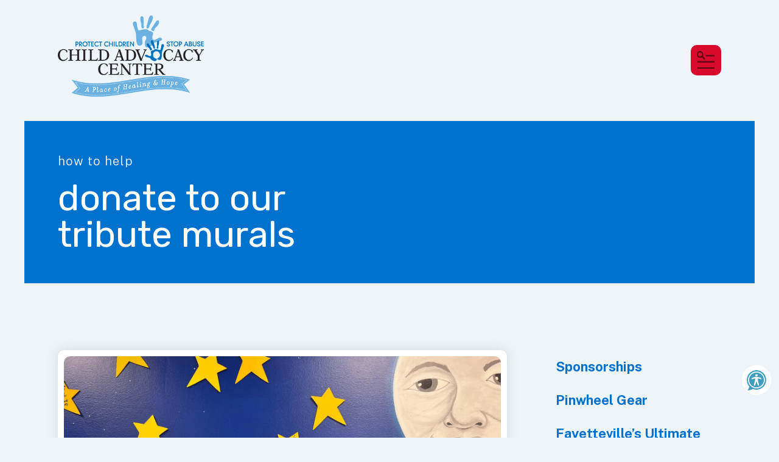

--- FILE ---
content_type: text/html; charset=UTF-8
request_url: https://www.cacfaync.org/how-to-help/be-a-star.html
body_size: 17971
content:
<!DOCTYPE html>

<!--[if lt IE 9]><html lang="en" class="no-js lt-ie10 lt-ie9"><![endif]-->
<!--[if IE 9]><html lang="en" class="no-js is-ie9 lt-ie10"><![endif]-->
<!--[if gt IE 9]><!--><html lang="en" class="no-js"><!--<![endif]-->

<head>
  <title>Donate to Our Tribute Murals : How To Help : Child Advocacy Center</title>
    <link rel="shortcut icon" href="https://cdn.firespring.com/images/7a7fbd33-f534-4b22-9f08-603bb02db41d"/>


<!-- Meta tags -->
<meta charset="utf-8">
<meta name="viewport" content="width=device-width, initial-scale=1.0">





  <meta property="og:title" content="Donate to Our Tribute Murals : How To Help : Child Advocacy Center">
  <meta property="og:url" content="https://www.cacfaync.org/how-to-help/be-a-star.html">
  <meta property="og:type" content="website">
        <meta property="og:image" content="https://cdn.firespring.com/images/7089eb1b-7d84-48d1-848f-c5cd7975d5a3.png">
      <meta name="twitter:card" content="summary_large_image">
  <meta name="twitter:title" content="Donate to Our Tribute Murals : How To Help : Child Advocacy Center">
        <meta name="twitter:image" content="https://cdn.firespring.com/images/7089eb1b-7d84-48d1-848f-c5cd7975d5a3.png">
  
  <link rel="stylesheet" href="//cdn.firespring.com/core/v2/css/stylesheet.1769093383.css">

<!-- CSS -->
      <link rel="stylesheet" href="//cdn.firespring.com/designs/np_cosmo/css/design-10972.1769093383.css">
  
<!-- SlickSlider Assets -->
  
<!-- jQuery -->
<script nonce="611cdf7132c6b0050a3a7e981a9dbfe231e09cb575396bf9f44ce673978552d3" type="text/javascript">
  (function (window) {
    if (window.location !== window.top.location) {
      var handler = function () {
        window.top.location = window.location;
        return false;
      };
      window.onclick = handler;
      window.onkeypress = handler;
    }
  })(this);
</script>
  <script nonce="611cdf7132c6b0050a3a7e981a9dbfe231e09cb575396bf9f44ce673978552d3" src="//cdn.firespring.com/core/v2/js/jquery.1769093383.js"></script>

<!-- Clicky Analytics -->
    <script
    nonce="611cdf7132c6b0050a3a7e981a9dbfe231e09cb575396bf9f44ce673978552d3"
    type="text/javascript"
  >
    var firespring = { log: function () { return }, goal: function () { return } }
    var firespring_site_id = Number('101329834');
    (function () {
      var s = document.createElement('script')
      s.type = 'text/javascript'
      s.async = true
      s.src = 'https://analytics.firespring.com/js';
      (document.getElementsByTagName('head')[0] || document.getElementsByTagName('body')[0]).appendChild(s)
    })()
  </script>
<!-- End Clicky Analytics --><!-- Google External Accounts -->
<script
  async
  nonce="611cdf7132c6b0050a3a7e981a9dbfe231e09cb575396bf9f44ce673978552d3"
  src="https://www.googletagmanager.com/gtag/js?id=G-3MXD5JNQ3T"
></script>
<script nonce="611cdf7132c6b0050a3a7e981a9dbfe231e09cb575396bf9f44ce673978552d3">
  window.dataLayer = window.dataLayer || []

  function gtag () {dataLayer.push(arguments)}

  gtag('js', new Date())
    gtag('config', 'G-3MXD5JNQ3T')
  </script>
<!-- End Google External Accounts -->

            
  

</head>

  <body class="internal ">

  
  <a href="#main-content" class="hidden-visually skip-to-main">Skip to main content</a>

      <header class="header" id="header" data-search-indexed="false">
    
  <div class="header-container">

        
    <div class="wrap">
              <div class="nav-logo">
          <!-- Display portal logo if present -->
                      <!-- Display Logo-1 if present -->
                            <a href="https://www.cacfaync.org/"><img src="https://cdn.firespring.com/images/842fddba-139a-4237-878c-9c0c3c463dba.png" alt="Child Advocacy Center" title="logo"></a>
                              </div>

                <!-- Display Portal Nav if present -->
                                                                      <nav class="nav nav_primary dropdown nav-keyboard" aria-label="Primary">

    
    <ul class="nav__list nav-ul-0 nav">
      
    <li class="nav-level-0 nav__list--parent">
      <a href="https://www.cacfaync.org/who-we-are/">Who We Are</a>

      
        <ul class="nav-ul-1">
           
    <li class="nav-level-1">
      <a href="https://www.cacfaync.org/who-we-are/">Mission &amp; History</a>

      
    </li>


    <li class="nav-level-1">
      <a href="https://www.cacfaync.org/who-we-are/overview.html">Overview</a>

      
    </li>


    <li class="nav-level-1">
      <a href="https://www.cacfaync.org/who-we-are/code-of-conduct.html">Code of Conduct</a>

      
    </li>


    <li class="nav-level-1">
      <a href="https://www.cacfaync.org/who-we-are/funding-sources.html">Funding Sources </a>

      
    </li>


    <li class="nav-level-1">
      <a href="https://www.cacfaync.org/who-we-are/financials.html">Financials</a>

      
    </li>


    <li class="nav-level-1">
      <a href="https://www.cacfaync.org/who-we-are/our-team.html">Our Team</a>

      
    </li>


    <li class="nav-level-1">
      <a href="https://www.cacfaync.org/who-we-are/mdt-team.html">MDT Team</a>

      
    </li>


    <li class="nav-level-1 nav__list--parent">
      <a href="https://www.cacfaync.org/who-we-are/news-events/">News</a>

      
        <ul class="nav-ul-2">
           
    <li class="nav-level-2">
      <a href="https://www.cacfaync.org/who-we-are/news-events/newsroom.html">Newsroom</a>

      
    </li>


    <li class="nav-level-2">
      <a href="https://www.cacfaync.org/who-we-are/news-events/mailing-list.html">Join Our Mailing List</a>

      
    </li>


    <li class="nav-level-2">
      <a href="https://www.cacfaync.org/who-we-are/news-events/blog-posts.html">Why Giving During the Giving Tuesday Window Matters More Than Ever</a>

      
    </li>


    <li class="nav-level-2">
      <a href="https://www.cacfaync.org/who-we-are/news-events/impact_statement.html">Impact Statement</a>

      
    </li>


    <li class="nav-level-2">
      <a href="https://www.cacfaync.org/who-we-are/news-events/newsletters.html">Newsletters</a>

      
    </li>

        </ul>
      
    </li>


    <li class="nav-level-1 nav__list--parent">
      <a href="https://www.cacfaync.org/who-we-are/cac-board-of-directors/">CAC Board of Directors</a>

      
        <ul class="nav-ul-2">
           
    <li class="nav-level-2">
      <a href="https://www.cacfaync.org/who-we-are/cac-board-of-directors/">Board of Directors 2026</a>

      
    </li>


    <li class="nav-level-2">
      <a href="https://www.cacfaync.org/who-we-are/cac-board-of-directors/board-of-directors-2025.html">Board of Directors 2025</a>

      
    </li>


    <li class="nav-level-2">
      <a href="https://www.cacfaync.org/who-we-are/cac-board-of-directors/board-of-directors-2024.html">Board of Directors 2024</a>

      
    </li>


    <li class="nav-level-2">
      <a href="https://www.cacfaync.org/who-we-are/cac-board-of-directors/board-of-directors-2023-copy-copy.html">Board of Directors 2023</a>

      
    </li>


    <li class="nav-level-2">
      <a href="https://www.cacfaync.org/who-we-are/cac-board-of-directors/cac-board-of-directors-2022.html">Board of Directors 2022</a>

      
    </li>


    <li class="nav-level-2">
      <a href="https://www.cacfaync.org/who-we-are/cac-board-of-directors/board-of-directors-2021.html">Board of Directors 2021</a>

      
    </li>

        </ul>
      
    </li>


    <li class="nav-level-1">
      <a href="https://www.cacfaync.org/who-we-are/professional-advisory-council.html">Professional Advisory Council </a>

      
    </li>


    <li class="nav-level-1">
      <a href="https://www.cacfaync.org/who-we-are/partner-agencies.html">Partner Agencies</a>

      
    </li>


    <li class="nav-level-1">
      <a href="https://www.cacfaync.org/who-we-are/location.html">Location</a>

      
    </li>


    <li class="nav-level-1">
      <a href="https://www.cacfaync.org/who-we-are/frequent-questions.html">Frequent Questions</a>

      
    </li>


    <li class="nav-level-1">
      <a href="https://www.cacfaync.org/who-we-are/contact.html">Contact Us</a>

      
    </li>


    <li class="nav-level-1">
      <a href="https://www.cacfaync.org/who-we-are/careers.html">Careers</a>

      
    </li>

        </ul>
      
    </li>


    <li class="nav-level-0 nav__list--parent">
      <a href="https://www.cacfaync.org/what-we-do/">What We Do</a>

      
        <ul class="nav-ul-1">
           
    <li class="nav-level-1">
      <a href="https://www.cacfaync.org/what-we-do/for-children-families.html">For Children &amp; Families  </a>

      
    </li>


    <li class="nav-level-1 nav__list--parent">
      <a href="https://www.cacfaync.org/what-we-do/community-outreach-education/">Community Outreach &amp; Education</a>

      
        <ul class="nav-ul-2">
           
    <li class="nav-level-2">
      <a href="https://www.cacfaync.org/what-we-do/community-outreach-education/">Overview</a>

      
    </li>


    <li class="nav-level-2">
      <a href="https://www.cacfaync.org/what-we-do/community-outreach-education/darkness-to-light-d2l.html">Darkness to Light (D2L)</a>

      
    </li>


    <li class="nav-level-2">
      <a href="https://www.cacfaync.org/what-we-do/community-outreach-education/domestic-minor-sex-trafficking-outreach.html">Domestic Minor Sex Trafficking Outreach  </a>

      
    </li>


    <li class="nav-level-2">
      <a href="https://www.cacfaync.org/what-we-do/community-outreach-education/internet-safety.html">Internet Safety  </a>

      
    </li>


    <li class="nav-level-2">
      <a href="https://www.cacfaync.org/what-we-do/community-outreach-education/recognizing-reporting-rr.html">Recognizing &amp; Reporting (R&amp;R) </a>

      
    </li>


    <li class="nav-level-2">
      <a href="https://www.cacfaync.org/what-we-do/community-outreach-education/speakers-bureau.html">Speaker&#039;s Bureau </a>

      
    </li>


    <li class="nav-level-2">
      <a href="https://www.cacfaync.org/what-we-do/community-outreach-education/body-safety-class.html">Body Safety Class</a>

      
    </li>


    <li class="nav-level-2">
      <a href="https://www.cacfaync.org/what-we-do/community-outreach-education/champion-for-children-award.html">Champion for Children Award</a>

      
    </li>


    <li class="nav-level-2">
      <a href="https://www.cacfaync.org/what-we-do/community-outreach-education/lunch-learn.html">Lunch &amp; Learn</a>

      
    </li>

        </ul>
      
    </li>

        </ul>
      
    </li>


    <li class="nav-level-0 nav__list--parent nav__list--here">
      <a href="https://www.cacfaync.org/how-to-help/">How To Help</a>

      
        <ul class="nav-ul-1">
           
    <li class="nav-level-1">
      <a href="https://www.cacfaync.org/how-to-help/sponsorships.html">Sponsorships</a>

      
    </li>


    <li class="nav-level-1">
      <a href="https://www.cacfaync.org/how-to-help/pinwheel-gear.html">Pinwheel Gear</a>

      
    </li>


    <li class="nav-level-1">
      <a href="https://www.cacfaync.org/how-to-help/fayettevilles-ultimate-lip-sync-showdown.html">Fayetteville&rsquo;s Ultimate Lip Sync Showdown </a>

      
    </li>


    <li class="nav-level-1">
      <a href="https://www.cacfaync.org/how-to-help/event-calendar.html">Event Calendar</a>

      
    </li>


    <li class="nav-level-1">
      <a href="https://www.cacfaync.org/how-to-help/named-gift-opportunity.html">Named Gift Opportunity</a>

      
    </li>


    <li class="nav-level-1">
      <a href="https://www.cacfaync.org/how-to-help/pinwheel-masquerade-ball.html">Pinwheel Masquerade Ball</a>

      
    </li>


    <li class="nav-level-1 nav__list--here">
      <a href="https://www.cacfaync.org/how-to-help/be-a-star.html">Donate to Our Tribute Murals</a>

      
    </li>


    <li class="nav-level-1">
      <a href="https://www.cacfaync.org/how-to-help/partner-in-prevention.html">Partner in Prevention </a>

      
    </li>


    <li class="nav-level-1">
      <a href="https://www.cacfaync.org/how-to-help/giving-tuesday.html">Giving Tuesday</a>

      
    </li>


    <li class="nav-level-1">
      <a href="https://www.cacfaync.org/how-to-help/youve-been-pinned.html">You&#039;ve been Pinned! </a>

      
    </li>


    <li class="nav-level-1">
      <a href="https://www.cacfaync.org/how-to-help/soar-community-coalition.html">SOAR Community Coalition</a>

      
    </li>

        </ul>
      
    </li>


    <li class="nav-level-0 nav__list--parent">
      <a href="https://www.cacfaync.org/resources/">Resources</a>

      
        <ul class="nav-ul-1">
           
    <li class="nav-level-1">
      <a href="https://www.cacfaync.org/resources/">Counseling Services</a>

      
    </li>


    <li class="nav-level-1">
      <a href="https://www.cacfaync.org/resources/request-training.html">Request Training</a>

      
    </li>


    <li class="nav-level-1">
      <a href="https://www.cacfaync.org/resources/what-to-do-if-a-child-discloses-to-you.html">What to do if a child discloses to you</a>

      
    </li>


    <li class="nav-level-1">
      <a href="https://www.cacfaync.org/resources/what-happens-after-a-report-has-been-made.html">What happens after a report has been made?</a>

      
    </li>


    <li class="nav-level-1">
      <a href="https://www.cacfaync.org/resources/internet-safety.html">Internet Safety</a>

      
    </li>


    <li class="nav-level-1">
      <a href="https://www.cacfaync.org/resources/training-opportunities.html">Training Opportunities </a>

      
    </li>


    <li class="nav-level-1">
      <a href="https://www.cacfaync.org/resources/body-safety-books.html">Body Safety Books</a>

      
    </li>


    <li class="nav-level-1">
      <a href="https://www.cacfaync.org/resources/human-trafficking.html">Human Trafficking</a>

      
    </li>


    <li class="nav-level-1">
      <a href="https://www.cacfaync.org/resources/hope-and-healing-podcast.html">Hope and Healing Podcast </a>

      
    </li>

        </ul>
      
    </li>


    <li class="nav-level-0">
      <a href="https://www.cacfaync.org/donate.html">Donate</a>

      
    </li>


    <li class="nav-level-0">
      <a href="https://www.cacfaync.org/human-trafficking-awareness-month.html">Human Trafficking Awareness Month</a>

      
    </li>

    </ul>

    
  </nav>


                  
                          <div class="search-container">
              <div class="search-toggle" tabindex="0" role="button" aria-label="Search This Site" aria-expanded="false">
                <span class="sr-only">search</span>
              </div>
              <div class="content-block search-1-block">
  <div class="search-form search-form--4435cc931ce7e68a5026a4405b8717ca" role="search">

  <form class="form--inline form--inline--no-button" novalidate>
    <div class="form-row">
      <div class="form-row__controls">
        <input aria-label="Search our site" type="search" id="search-form__input--4435cc931ce7e68a5026a4405b8717ca" autocomplete="off">
      </div>
    </div>
  </form>

  <div id="search-form__results--4435cc931ce7e68a5026a4405b8717ca" class="search-form__results"></div>
    <script nonce="611cdf7132c6b0050a3a7e981a9dbfe231e09cb575396bf9f44ce673978552d3" type="text/javascript">
      var ss360Config = window.ss360Config || []
      var config = {
        style: {
          themeColor: '#333333',
          accentColor: "#000000",
          loaderType: 'circle'
        },
        searchBox: {
          selector: "#search-form__input--4435cc931ce7e68a5026a4405b8717ca"
        },
        tracking: {
          providers: []
        },
        siteId: "www.cacfaync.org",
        showErrors: false
      }
      if (!window.ss360Config[0]) {
        var stScript = document.createElement('script')
        stScript.type = 'text/javascript'
        stScript.async = true
        stScript.src = 'https://cdn.sitesearch360.com/v13/sitesearch360-v13.min.js'
        var entry = document.getElementsByTagName('script')[0]
        entry.parentNode.insertBefore(stScript, entry)
      }
      ss360Config.push(config)
    </script>
</div>
</div>
          </div>
        
                <div class="mobile-menu-toggle" tabindex="0" role="button" aria-label="Mobile Navigation" aria-expanded="false">
          <i class="fa fa-bars"></i>
          <span class="sr-only">MENU</span>
        </div>
    </div>
  </div>
</header>
  
              
  <div class="masthead-container no-content" data-search-indexed="true" role="region" aria-label="masthead">
    <div class="wrap">
      <div class="masthead-content">
        
        <div class="title">
          <p class="section-title">
                          How To Help
                      </p>
          <h1 class="page-title">
                          Donate to Our Tribute Murals
                      </h1>
        </div>
      </div>
    </div>
    <div class="masthead-image"></div>
      </div>
  

  <main id="main-content">
    <div class="wrap">
              <div class="internal-content" data-search-indexed="true">
                          
                                <div class="primary-container">
                  <div id="content_a689362395dfc35aafdddd626f2e12f2"  class="image" style="max-width: 1620px;">
    
    <img
        loading="lazy"
        width="1620"
        height="500"
        alt=""
        src="https://cdn.firespring.com/images/ebcbce81-5e6e-4cf1-91fe-7dbc19a690d5.png"
        srcset="https://cdn.firespring.com/images/a783eaea-4598-4ddf-bc92-8c6ef9a5f83c.png 600w, https://cdn.firespring.com/images/cfafc9d3-6060-40e7-8190-6c22c96a48a7.png 1200w, https://cdn.firespring.com/images/20b02388-e865-4338-9ce2-c00366e1b4ce.png 1600w, https://cdn.firespring.com/images/ebcbce81-5e6e-4cf1-91fe-7dbc19a690d5.png 1620w"
        itemprop="image"
                    >
    

          </div>
<h2><strong>Tribute Murals at the Child Advocacy Center</strong></h2><p><strong>Honor. Remember. Inspire.</strong></p><p>Every child who walks through our doors deserves to feel safe, seen, and supported. At the Child Advocacy Center, our <strong>Tribute Murals</strong> offer a unique way to celebrate the people who make that mission possible — while creating lasting symbols of hope for children on their path to healing.</p><h3>Twinkle, Twinkle Little Star – $100</h3><p>Add a <strong>personalized star</strong> to our Tribute Mural to honor someone who brings light into the world — a friend, mentor, child, caregiver, or anyone who’s made an impact. Each star is a beacon of love and support, reminding children that they are not alone.</p><h3>Giving Tree Leaf – $250</h3><p>Celebrate a life, legacy, or meaningful milestone with a <strong>Giving Tree Leaf</strong> on our vibrant mural. Leaves represent growth, nurturing, and strength — the very essence of what every child deserves. Leaves may be purchased in <strong>honor or memory</strong> of someone special.</p><hr /><h3>Why It Matters</h3><p>Your tribute doesn’t just live on our walls — it lives in the stories of the children we serve.</p><ul><li><p><strong>80% of your gift</strong> supports direct services for children and families healing from abuse and trauma.</p></li><li><p><strong>20%</strong> goes toward the <strong>CAC Endowment Fund</strong>, ensuring that our center remains a source of safety and healing for generations to come.</p></li></ul><p>Whether you're honoring a loved one, celebrating a birthday or retirement, or commemorating a life well lived, your tribute makes a meaningful difference.</p><hr /><h3>How It Works</h3><ol><li><p>Choose your tribute: Star ($100) or Leaf ($250)</p></li><li><p>Personalize your tribute (up to 25 characters)</p></li><li><p>We’ll place it on the mural and send a custom acknowledgment to the honoree or their family</p></li></ol><p>Your tribute becomes a permanent part of our center — and our mission.</p>  <script nonce="611cdf7132c6b0050a3a7e981a9dbfe231e09cb575396bf9f44ce673978552d3" type="text/javascript" id="fdp-form-payment-gateway-script">
    $(document).ready(function () {

      var form = $('#content_' + 'ab8463aa0c86c41b412ece7451f7a4e4' + '_form_' + '34676390');

            form.fdpFormPaymentAmountCalculator({"contentIdentifier":"ab8463aa0c86c41b412ece7451f7a4e4","externalPaymentAmount":0,"paymentFields":["f34676392_s4651597"],"allowFeeCoverage":false,"formOpenId":34676390,"paymentGatewayId":6731,"locale":"en_US","currency":"USD","feeCoverageAjaxUrl":"\/ajax\/cover_fee_new_price?token=[base64]%253D"});
      
      
            form.fdpTogglePaymentFields([]);
      
      
    });
  </script>
<style type="text/css">
  form#content_ab8463aa0c86c41b412ece7451f7a4e4_form_34676390 .kbppdmx {
    display: none;
    visibility: hidden;
  }
</style>
<form action="https://www.cacfaync.org/how-to-help/be-a-star.html" method="post" autocomplete="on"
     class="form-horizontal"      title="Star "     id="content_ab8463aa0c86c41b412ece7451f7a4e4_form_34676390" novalidate>

  <input type="hidden" name="form_post_id" value="164098167669723eb1a95853.19366565"/>
  <input type="hidden" name="content_form_id" value="34676390"/>

  
  




  
                  <div class="form-row form-row--field-collection field-collection--name form-row--required" id="content_ab8463aa0c86c41b412ece7451f7a4e4_form-row-f34676393">
            <div class="form-row__label">
                                    <label id="content_ab8463aa0c86c41b412ece7451f7a4e4_field_f34676393_label" for="content_ab8463aa0c86c41b412ece7451f7a4e4_field_f34676393_first_name">Name </label>
                          </div>
      <div class="form-row__controls">
                  <div class="form-grid">

  
    <div class="form-grid__control first-name">
    <input
      type="text"
      name="f34676393_s4651586"
      id="content_ab8463aa0c86c41b412ece7451f7a4e4_field_f34676393_first_name"
      placeholder="First Name *"
      x-autocompletetype="given-name"
      aria-labelledby="content_ab8463aa0c86c41b412ece7451f7a4e4_field_f34676393_label content_ab8463aa0c86c41b412ece7451f7a4e4_field_f34676393_first_name_label"
             required             >
    <span
      id="content_ab8463aa0c86c41b412ece7451f7a4e4_field_f34676393_first_name_label"
      class="aria-label"
    >First Name *</span>
  </div>
  
  
    <div class="form-grid__control last-name">
    <input
      type="text"
      name="f34676393_s4651588"
      id="content_ab8463aa0c86c41b412ece7451f7a4e4_field_f34676393_last_name"
      placeholder="Last Name *"
      x-autocompletetype="family-name"
      aria-labelledby="content_ab8463aa0c86c41b412ece7451f7a4e4_field_f34676393_label content_ab8463aa0c86c41b412ece7451f7a4e4_field_f34676393_last_name_label"
                   required >
    <span
      id="content_ab8463aa0c86c41b412ece7451f7a4e4_field_f34676393_last_name_label"
      class="aria-label"
    >Last Name *</span>
  </div>
  
  
</div>              </div>
      </div>
      




  
                  <div class="form-row form-row--field-collection form-row--email form-row--required  " id="content_ab8463aa0c86c41b412ece7451f7a4e4_form-row-f34676395">
            <div class="form-row__label" id="content_ab8463aa0c86c41b412ece7451f7a4e4_aria-email-f34676395">
                              <label id="content_ab8463aa0c86c41b412ece7451f7a4e4_field_f34676395_label" for="content_ab8463aa0c86c41b412ece7451f7a4e4_field_f34676395">Email </label>
                        </div>
      <div class="form-row__controls">
                    <input type="email" name="f34676395" id="content_ab8463aa0c86c41b412ece7451f7a4e4_field_f34676395"
            maxlength="255" value="" required x-autocompletetype="email"
            >
              </div>
      </div>
      




  
                  <div class="form-row form-row--field-collection form-row--address form-row--required  " id="content_ab8463aa0c86c41b412ece7451f7a4e4_form-row-f34676394">
            <div class="form-row__label">
                  <label id="content_ab8463aa0c86c41b412ece7451f7a4e4_field_f34676394_label" for="content_ab8463aa0c86c41b412ece7451f7a4e4_field_f34676394_address_line">Address </label>
              </div>
      <div class="form-row__controls">
                  <div class="form-grid">
  <div class="form-grid__control country-name">
          <input type="hidden" name="f34676394_s4651596" id="content_ab8463aa0c86c41b412ece7451f7a4e4_field_f34676394_country" value="US">
        <span id="content_ab8463aa0c86c41b412ece7451f7a4e4_field_f34676394_country_label" class="aria-label">Country</span>
  </div>
</div>

<div class="form-grid">
  <div class="form-grid__control address-1">
    <input
      type="text"
      name="f34676394_s4651590"
      id="content_ab8463aa0c86c41b412ece7451f7a4e4_field_f34676394_address_line"
             required       placeholder="Address Line 1 *"
      aria-labelledby="content_ab8463aa0c86c41b412ece7451f7a4e4_field_f34676394_label content_ab8463aa0c86c41b412ece7451f7a4e4_field_f34676394_address_line_label"
            >
    <span id="content_ab8463aa0c86c41b412ece7451f7a4e4_field_f34676394_address_line_label" class="aria-label">Address Line 1 *</span>
  </div>
</div>



<div class="form-grid">
      <div class="form-grid__control city">
    <input
      type="text"
      name="f34676394_s4651593"
      id="content_ab8463aa0c86c41b412ece7451f7a4e4_field_f34676394_city"
             required       placeholder="City *"
            aria-labelledby="content_ab8463aa0c86c41b412ece7451f7a4e4_field_f34676394_label content_ab8463aa0c86c41b412ece7451f7a4e4_field_f34676394_city_label">
    <span id="content_ab8463aa0c86c41b412ece7451f7a4e4_field_f34676394_city_label" class="aria-label">City *</span>
  </div>
    
      <div class="form-grid__control region">
    <div id="content_ab8463aa0c86c41b412ece7451f7a4e4_field_f34676394_region">
      <select
        name="f34676394_s4651594"
        id="content_ab8463aa0c86c41b412ece7451f7a4e4_field_f34676394_us_state"
        placeholder=""
                 required         aria-labelledby="content_ab8463aa0c86c41b412ece7451f7a4e4_field_f34676394_label content_ab8463aa0c86c41b412ece7451f7a4e4_field_f34676394_state_aria_label"
      >
                <script nonce="611cdf7132c6b0050a3a7e981a9dbfe231e09cb575396bf9f44ce673978552d3" type="text/javascript">
          $(document).ready(function () {
            $('#content_' + 'ab8463aa0c86c41b412ece7451f7a4e4' + '_field_' + 'f34676394_region').fdpFormFieldCountriesAndSubdivisions({
    "contentIdentifier": "ab8463aa0c86c41b412ece7451f7a4e4",
    "countriesList": {
        "US": {
            "subdivisions": {
                "AL": "Alabama",
                "AK": "Alaska",
                "AS": "American Samoa",
                "AZ": "Arizona",
                "AR": "Arkansas",
                "CA": "California",
                "CO": "Colorado",
                "CT": "Connecticut",
                "DE": "Delaware",
                "DC": "District of Columbia",
                "FL": "Florida",
                "GA": "Georgia",
                "GU": "Guam",
                "HI": "Hawaii",
                "ID": "Idaho",
                "IL": "Illinois",
                "IN": "Indiana",
                "IA": "Iowa",
                "KS": "Kansas",
                "KY": "Kentucky",
                "LA": "Louisiana",
                "ME": "Maine",
                "MD": "Maryland",
                "MA": "Massachusetts",
                "MI": "Michigan",
                "MN": "Minnesota",
                "MS": "Mississippi",
                "MO": "Missouri",
                "MT": "Montana",
                "NE": "Nebraska",
                "NV": "Nevada",
                "NH": "New Hampshire",
                "NJ": "New Jersey",
                "NM": "New Mexico",
                "NY": "New York",
                "NC": "North Carolina",
                "ND": "North Dakota",
                "MP": "Northern Mariana Islands",
                "OH": "Ohio",
                "OK": "Oklahoma",
                "OR": "Oregon",
                "PA": "Pennsylvania",
                "PR": "Puerto Rico",
                "RI": "Rhode Island",
                "SC": "South Carolina",
                "SD": "South Dakota",
                "TN": "Tennessee",
                "TX": "Texas",
                "UM": "United States Minor Outlying Islands",
                "UT": "Utah",
                "VT": "Vermont",
                "VI": "Virgin Islands, U.S.",
                "VA": "Virginia",
                "WA": "Washington",
                "WV": "West Virginia",
                "WI": "Wisconsin",
                "WY": "Wyoming"
            },
            "use_subdivision_list": true
        }
    },
    "defaultValue": "",
    "ffName": "f34676394",
    "formFieldName": "f34676394_state",
    "subFieldFormFieldName": "f34676394_s4651594",
    "linkedFormFieldName": "f34676394_s4651596",
    "linkedSubFieldFormId": "f34676394_country",
    "countriesSubFields": true,
    "stateFieldRequired": true,
    "statePlaceholder": "State\/Province *"
});
          });
        </script>
      </select>
    </div>
    <span id="content_ab8463aa0c86c41b412ece7451f7a4e4_field_f34676394_state_aria_label" class="aria-label">State/Province *</span>
  </div>
    
      <div class="form-grid__control postal-code">
    <input
      type="text"
      name="f34676394_s4651595"
      id="content_ab8463aa0c86c41b412ece7451f7a4e4_field_f34676394_postal_code"
             required       placeholder="Postal Code *"
            aria-labelledby="content_ab8463aa0c86c41b412ece7451f7a4e4_field_f34676394_label content_ab8463aa0c86c41b412ece7451f7a4e4_field_f34676394_postal_code_label"
      size="10">
    <span id="content_ab8463aa0c86c41b412ece7451f7a4e4_field_f34676394_postal_code_label" class="aria-label">Postal Code *</span>
  </div>
    </div>
              </div>
      </div>
      




  
                  <div class="form-row form-row--field-collection form-row--amount form-row--required form-row--radio " id="content_ab8463aa0c86c41b412ece7451f7a4e4_form-row-f34676392">
            <div class="form-row__label" id="content_ab8463aa0c86c41b412ece7451f7a4e4_aria-amount-f34676392">
                            Amount
                        </div>
      <div class="form-row__controls">
                    <ol aria-labelledby="content_ab8463aa0c86c41b412ece7451f7a4e4_aria-amount-f34676392">
          <li>
        <label>
          <input type="radio" name="f34676392_s4651597" id="content_ab8463aa0c86c41b412ece7451f7a4e4_field_f34676392_list_amount-1"
                        value="100.00"            >
          Star
        </label>
      </li>
          <li>
        <label>
          <input type="radio" name="f34676392_s4651597" id="content_ab8463aa0c86c41b412ece7451f7a4e4_field_f34676392_list_amount-2"
                        value="250.00"            >
          Leaf
        </label>
      </li>
        
  </ol>
                  </div>
      </div>
      <div class="form-row form-row--text kbppdmx">

  <div class="form-row__label">
    <label for="f01761430">a9sqkmcmrs5p</label>
  </div>

  <div class="form-row__controls">
    <input type="text" id="f01761430" name="f01761430">
  </div>
</div>




  
                  <div class="form-row form-row--field-collection form-row--text  " id="content_ab8463aa0c86c41b412ece7451f7a4e4_form-row-f34676397">
            <div class="form-row__label">
                  <label id="content_ab8463aa0c86c41b412ece7451f7a4e4_field_f34676397_label" for="content_ab8463aa0c86c41b412ece7451f7a4e4_field_f34676397">Enter Name of the Person You Would like to Honor </label>
              </div>
      <div class="form-row__controls">
                    <input type="text" name="f34676397" id="content_ab8463aa0c86c41b412ece7451f7a4e4_field_f34676397"
              maxlength="255" value=""              >
              </div>
      </div>
      




    <div id="content_ab8463aa0c86c41b412ece7451f7a4e4_totals" class="form-row form-row--total-amount js-pay-later-toggle">
  <div class="form-row__controls">
    <div class="panel panel--good">
      <div class="form-row--total-payment">
        <strong>
          <span class="form-row--recurrence-pretext">Your total payment will be </span>
          <span class="form-row--total-amount"></span><span class="form-row--not-recurring">.</span>
          <span hidden class="form-row--total-recurring-disclaimer">
            <span class="form-row--recurrence-period">every month</span>
            until you cancel the recurring agreement.</span>
        </strong>
      </div>
      <div class="form-row--total-credit-balance">
        Your credit balance will cover <span></span>
      </div>
      <div class="form-row--total-charged-cc">
        Your credit card will be charged <span></span>
      </div>
      <div class="form-row--total-charged-ach">
        Your bank account will be charged <span></span>
      </div>
    </div>
  </div>
  <script nonce="611cdf7132c6b0050a3a7e981a9dbfe231e09cb575396bf9f44ce673978552d3" type="text/javascript">
    $(document).ready(function () {
      var options = {"currencySign":"$"};
      options.recurringPayment = $('#content_' + 'ab8463aa0c86c41b412ece7451f7a4e4' + '_form-row-' + '' + ' input')
      options.recurringFieldName = ''
      options.parentForm = $('#content_' + 'ab8463aa0c86c41b412ece7451f7a4e4' + '_form_' + '34676390')
      $("#content_ab8463aa0c86c41b412ece7451f7a4e4_totals").fdpPaymentFieldTotals(options);
    })
  </script>
</div>



<div class="form-actions">
            <input type="submit" value="Send" id="content_ab8463aa0c86c41b412ece7451f7a4e4_submit_34676390" class="button">
      
    </div>

<script nonce="611cdf7132c6b0050a3a7e981a9dbfe231e09cb575396bf9f44ce673978552d3" type="text/javascript">
  $(document).ready(function () {
    var options = {"contentIdentifier":"ab8463aa0c86c41b412ece7451f7a4e4","parentFormId":34676390,"requiredFormFields":[{"id":"f34676393","label":"Name","type":26,"inputType":0},{"id":"f34676395","label":"Email","type":23,"inputType":0},{"id":"f34676394","label":"Address","type":27,"inputType":3},{"id":"f34676392_","label":"Amount","type":28,"inputType":1},{"id":"f34676391","label":"","type":21,"inputType":0}],"isPageflexForm":false,"isAjaxFraudPreventionActive":true,"ajaxFraudPreventionUrl":"\/ajax\/form_fraud_prevention?token=[base64]%253D%253D","ajaxCaptchaValidationUrl":"\/ajax\/captcha_validation?token=sxHNGSyNF1r26WCMo7qi3Txsbt5rm9X1iK7SVP2sHq6lHWTe1KixeT42bxadNuWLe2t%252Fgu8RZQIhFPRvayyEDGE6NDp7czoxNToiY29udGVudF9mb3JtX2lkIjtpOjM0Njc2MzkwO3M6OToiYWpheF90eXBlIjtzOjE4OiJjYXB0Y2hhX3ZhbGlkYXRpb24iO3M6NDoiZGF0ZSI7czoxNDoiMjAyNjAxMjIxNTEzNTMiO3M6NzoiZXhwaXJlcyI7aTowO30%253D","totalFileUploadSize":2048,"totalFileUploadAmount":30,"subFieldLabels":{"name":{"placeholders":{"first_name":"First Name","middle_name":"Middle","last_name":"Last Name","suffix":"Suffix"},"labels":{"prefix":"Prefix","first":"First Name","middle":"Middle Initial\/Name","last":"Last Name","suffix":"Suffix"}},"address":{"labels":{"line":"Address Line 1","line_2":"Address Line 2","line_3":"Address Line 3","city":"City","state":"State\/Province","postal_code":"Postal Code","country":"Country"}},"amount":{"labels":{"default_custom":"Custom Amount"}},"phone":{"labels":{"country_code":"Country Code","extension":"Extension"}},"payment":{"labels":{"credit_balance":"You currently have :credit_balance in credit.","use_credit_balance":"Yes, I want to use my credit balance to help pay for this."}}}};
        options.validateCaptcha = false;
        $('#content_' + 'ab8463aa0c86c41b412ece7451f7a4e4' + '_form_' + '34676390').fdpFormValidate(options);
  });
</script>

</form>
            </div>
                  </div>
      
              <div class="sidebar-container" data-search-indexed="false">
    <!-- start sidebar -->
    
      <!-- BEGIN nav -->
                                          <nav class="nav nav_section_root subnav accordion" aria-label="Secondary">

    
    <ul class="nav__list nav-ul-0 nav subnav">
      
    <li class="nav-level-0">
      <a href="https://www.cacfaync.org/how-to-help/sponsorships.html">Sponsorships</a>

      
    </li>


    <li class="nav-level-0">
      <a href="https://www.cacfaync.org/how-to-help/pinwheel-gear.html">Pinwheel Gear</a>

      
    </li>


    <li class="nav-level-0">
      <a href="https://www.cacfaync.org/how-to-help/fayettevilles-ultimate-lip-sync-showdown.html">Fayetteville&rsquo;s Ultimate Lip Sync Showdown </a>

      
    </li>


    <li class="nav-level-0">
      <a href="https://www.cacfaync.org/how-to-help/event-calendar.html">Event Calendar</a>

      
    </li>


    <li class="nav-level-0">
      <a href="https://www.cacfaync.org/how-to-help/named-gift-opportunity.html">Named Gift Opportunity</a>

      
    </li>


    <li class="nav-level-0">
      <a href="https://www.cacfaync.org/how-to-help/pinwheel-masquerade-ball.html">Pinwheel Masquerade Ball</a>

      
    </li>


    <li class="nav-level-0 nav__list--here">
      <a href="https://www.cacfaync.org/how-to-help/be-a-star.html">Donate to Our Tribute Murals</a>

      
    </li>


    <li class="nav-level-0">
      <a href="https://www.cacfaync.org/how-to-help/partner-in-prevention.html">Partner in Prevention </a>

      
    </li>


    <li class="nav-level-0">
      <a href="https://www.cacfaync.org/how-to-help/giving-tuesday.html">Giving Tuesday</a>

      
    </li>


    <li class="nav-level-0">
      <a href="https://www.cacfaync.org/how-to-help/youve-been-pinned.html">You&#039;ve been Pinned! </a>

      
    </li>


    <li class="nav-level-0">
      <a href="https://www.cacfaync.org/how-to-help/soar-community-coalition.html">SOAR Community Coalition</a>

      
    </li>

    </ul>

    
  </nav>


      
      <!-- END nav -->
        <!-- under-sidebar-container -->
    
  </div>

    </div>

        
        
  </main>


          <footer class="container-dark" data-search-indexed="false">

          <div class="content-block footer-background-block">
  <div id="content_8b4cd51b5066c50e711b5ea10fc484f7"  class="image" style="max-width: 1400px;">
    
    <img
        loading="lazy"
        width="1400"
        height="600"
        alt=""
        src="https://cdn.firespring.com/images/42ec2b68-d3bf-4808-8365-58589a9f7f56.png"
        srcset="https://cdn.firespring.com/images/04c7906c-3794-4c6e-8fda-ece66d0fb932.png 600w, https://cdn.firespring.com/images/8223e644-ba28-487a-a0a0-5957c2bde323.png 1200w, https://cdn.firespring.com/images/42ec2b68-d3bf-4808-8365-58589a9f7f56.png 1400w"
        itemprop="image"
                    >
    

          </div>
</div>
  
  <div class="wrap">
    <div class="row">

            <div class="col">
        <div class="locations-container">
          <div class="locations-hours locations-hours--variable">

  <div class="location location--1" itemscope itemtype="https://schema.org/Organization">

          
        <div class="location__title">
          <h5 itemprop="name">Child Advocacy Center</h5>
        </div>

          
    <div class="location__info">

              
          <div class="location__address" itemprop="address" itemscope itemtype="https://schema.org/PostalAddress">

                          
                <div class="location-address location-address--1" itemprop="streetAddress">
                  222 Rowan Street
                </div>

                                        
                <div class="location-address location-address--2" itemprop="streetAddress">
                  Fayetteville, North Carolina 28302
                </div>

                          
          </div>

              
              
          <div class="location__phone">

                          
                <div class="location-phone location-phone--1">
                                      <span class="label">Phone</span>
                                    <span class="value" itemprop="telephone" content="9104869700"><a
                        href="tel:9104869700">910.486.9700</a></span>
                </div>

                                        
                <div class="location-phone location-phone--2">
                                      <span class="label">Fax</span>
                                    <span class="value" itemprop="telephone" content="9104868677"><a
                        href="tel:9104868677">910.486.8677</a></span>
                </div>

                          
          </div>

              
                    
              
          <div class="location__hours">
            <p><br /><br />
Child Advocacy Center is a 501 c3 charitable organization. Tax ID #56-2161682. Financial information about this organization and a copy of its license are available from the State Solicitation Licensing Branch at 919-807-2214 or 888-830-4989 for NC residents.</p>
          </div>

              
    </div>
  </div>


</div>        </div>
      </div>

                    <div class="col">
          <div class="content-block footer-links-block">
  <div class="collection collection--list" id="content_3c648138f721898833e1c63d154e6456">

    

    <ul class="collection__items">

        
                        <li class="collection-item" id="content_3c648138f721898833e1c63d154e6456_item_13015257">
                                    <div class="collection-item__content">

          
                      <div class="collection-item-label"><a href="#"     itemprop="url">Who We Are</a></div>
          
          
        </div>
              </li>
                            <li class="collection-item" id="content_3c648138f721898833e1c63d154e6456_item_13015258">
                                    <div class="collection-item__content">

          
                      <div class="collection-item-label"><a href="https://www.cacfaync.org/what-we-do/overview.html"     itemprop="url">What We Do</a></div>
          
          
        </div>
              </li>
                            <li class="collection-item" id="content_3c648138f721898833e1c63d154e6456_item_13015259">
                                    <div class="collection-item__content">

          
                      <div class="collection-item-label"><a href="https://www.cacfaync.org/how-to-help/overview.html"     itemprop="url">How to Help</a></div>
          
          
        </div>
              </li>
                            <li class="collection-item" id="content_3c648138f721898833e1c63d154e6456_item_13015260">
                                    <div class="collection-item__content">

          
                      <div class="collection-item-label"><a href="https://www.cacfaync.org/who-we-are/news-events/overview.html"     itemprop="url">News &amp; Events</a></div>
          
          
        </div>
              </li>
      
    </ul>

    </div>
</div>
        </div>
      
              <div class="col">
                                <div class="content-block social-media-block">
  <h5>Follow Us</h5>

        <div class="collection collection--list" id="content_c597f2b3b4afcfbd2d2305a6b66c760c">

    

    <ul class="collection__items">

        
                                      <li class="collection-item collection-item--has-image" id="content_c597f2b3b4afcfbd2d2305a6b66c760c_item_13015247">
                                    <div class="collection-item__content clearfix">

                      <div id="content_5841b7b4037bf352be35590a858370f3_image_item_13015247"  class="collection-item-image image" style="max-width: 20px;">
    <a href="https://www.facebook.com/CACFayNC" target="_blank" rel="noopener noreferrer "    itemprop="url">
    <img
        loading="lazy"
        width="20"
        height="20"
        alt="Facebook"
        src="https://cdn.firespring.com/images/d7e458ba-2e2c-4474-881b-9fd03343c551.png"
        srcset="https://cdn.firespring.com/images/d7e458ba-2e2c-4474-881b-9fd03343c551.png 20w"
        itemprop="image"
                    >
    </a>

          </div>
          
          
          
        </div>
              </li>
                                          <li class="collection-item collection-item--has-image" id="content_c597f2b3b4afcfbd2d2305a6b66c760c_item_15278578">
                                    <div class="collection-item__content clearfix">

                      <div id="content_5841b7b4037bf352be35590a858370f3_image_item_15278578"  class="collection-item-image image" style="max-width: 20px;">
    <a href="https://www.instagram.com/cacfaync/?hl=en" target="_blank" rel="noopener noreferrer "    itemprop="url">
    <img
        loading="lazy"
        width="20"
        height="20"
        alt="Instagram"
        src="https://cdn.firespring.com/images/1eb7a7e9-0a13-4228-b376-fdedceecdfe8.png"
        srcset="https://cdn.firespring.com/images/1eb7a7e9-0a13-4228-b376-fdedceecdfe8.png 20w"
        itemprop="image"
                    >
    </a>

          </div>
          
          
          
        </div>
              </li>
      
    </ul>

    </div>
</div>
          
                                <div class="content-block search-3-block">
  <div class="search-form search-form--05e0f94a5365fef9541c108fe3372b28" role="search">

  <form class="form--inline form--inline--no-button" novalidate>
    <div class="form-row">
      <div class="form-row__controls">
        <input aria-label="Search our site" type="search" id="search-form__input--05e0f94a5365fef9541c108fe3372b28" autocomplete="off">
      </div>
    </div>
  </form>

  <div id="search-form__results--05e0f94a5365fef9541c108fe3372b28" class="search-form__results"></div>
    <script nonce="611cdf7132c6b0050a3a7e981a9dbfe231e09cb575396bf9f44ce673978552d3" type="text/javascript">
      var ss360Config = window.ss360Config || []
      var config = {
        style: {
          themeColor: '#333333',
          accentColor: "#000000",
          loaderType: 'circle'
        },
        searchBox: {
          selector: "#search-form__input--05e0f94a5365fef9541c108fe3372b28"
        },
        tracking: {
          providers: []
        },
        siteId: "www.cacfaync.org",
        showErrors: false
      }
      if (!window.ss360Config[0]) {
        var stScript = document.createElement('script')
        stScript.type = 'text/javascript'
        stScript.async = true
        stScript.src = 'https://cdn.sitesearch360.com/v13/sitesearch360-v13.min.js'
        var entry = document.getElementsByTagName('script')[0]
        entry.parentNode.insertBefore(stScript, entry)
      }
      ss360Config.push(config)
    </script>
</div>
</div>
          
                            </div>
          </div>

    <div class="row bottom-footer">
      <div class="col">
                <div class="copy-container">
          &copy;
          2026
          &nbsp;&ndash;&nbsp;
          Child Advocacy Center
          &nbsp;&ndash;
        </div>

        <div class="powered-by">
  Crafted by <a href="https://www.firespring.com/services/nonprofit-website-builder/" target="_blank" rel="noopener noreferrer">Firespring</a>
</div>
              <div class="policy-links">
              <!-- BEGIN privacy policy -->
        <div class="policy-link policy-link--privacy">

          <a href="#privacy-policy" class="lightbox lightbox--inline js-lightbox--inline">Privacy Policy</a>

          <div id="privacy-policy" class="inline-popup inline-popup--medium mfp-hide">

            <div class="policy-title">
              <h2>Privacy Policy</h2>
            </div>

            <div class="policy-content">
              <ol>

<li><strong>What Information Do We Collect?</strong>
When you visit our website you may provide us with two types of information: personal information you knowingly choose to disclose that is collected on an individual basis and website use information collected on an aggregate basis as you and others browse our website.</li>

<li><strong>Personal Information You Choose to Provide</strong>
We may request that you voluntarily supply us with personal information, including your email address, postal address, home or work telephone number and other personal information for such purposes as correspondence, placing an order, requesting an estimate, or participating in online surveys.
If you choose to correspond with us through email, we may retain the content of your email messages together with your email address and our responses. We provide the same protections for these electronic communications that we employ in the maintenance of information received by mail and telephone.</li>

<li><strong>Website Use Information</strong>
Similar to other websites, our site may utilize a standard technology called "cookies" (see explanation below, "What Are Cookies?") and web server logs to collect information about how our website is used. Information gathered through cookies and server logs may include the date and time of visits, the pages viewed, time spent at our website, and the sites visited just before and just after ours. This information is collected on an aggregate basis. None of this information is associated with you as an individual.</li>

<li><strong>How Do We Use the Information That You Provide to Us?</strong>
Broadly speaking, we use personal information for purposes of administering our business activities, providing service and support and making available other products and services to our customers and prospective customers. Occasionally, we may also use the information we collect to notify you about important changes to our website, new services and special offers we think you will find valuable. The lists used to send you product and service offers are developed and managed under our traditional standards designed to safeguard the security and privacy of all personal information provided by our users. You may at any time to notify us of your desire not to receive these offers.</li>

<li><strong>What Are Cookies?</strong>
Cookies are a feature of web browser software that allows web servers to recognize the computer used to access a website. Cookies are small pieces of data that are stored by a user's web browser on the user's hard drive. Cookies can remember what information a user accesses on one web page to simplify subsequent interactions with that website by the same user or to use the information to streamline the user's transactions on related web pages. This makes it easier for a user to move from web page to web page and to complete commercial transactions over the Internet. Cookies should make your online experience easier and more personalized.</li>

<li><strong>How Do We Use Information Collected From Cookies?</strong>
We use website browser software tools such as cookies and web server logs to gather information about our website users' browsing activities, in order to constantly improve our website and better serve our users. This information assists us to design and arrange our web pages in the most user-friendly manner and to continually improve our website to better meet the needs of our users and prospective users.
Cookies help us collect important business and technical statistics. The information in the cookies lets us trace the paths followed by users to our website as they move from one page to another. Web server logs allow us to count how many people visit our website and evaluate our website's visitor capacity. We do not use these technologies to capture your individual email address or any personally identifying information about you.</li>

<li><strong>Notice of New Services and Changes</strong>
Occasionally, we may use the information we collect to notify you about important changes to our website, new services and special offers we think you will find valuable. As a user of our website, you will be given the opportunity to notify us of your desire not to receive these offers by clicking on a response box when you receive such an offer or by sending us an email request.</li>

<li><strong>How Do We Secure Information Transmissions?</strong>
When you send confidential personal information to us on our website, a secure server software which we have licensed encrypts all information you input before it is sent to us. The information is scrambled en route and decoded once it reaches our website.
Other email that you may send to us may not be secure unless we advise you that security measures will be in place prior to your transmitting the information. For that reason, we ask that you do not send confidential information such as Social Security, credit card, or account numbers to us through an unsecured email.</li>

<li><strong>How Do We Protect Your Information?</strong>
Information Security -- We utilize encryption/security software to safeguard the confidentiality of personal information we collect from unauthorized access or disclosure and accidental loss, alteration or destruction.
Evaluation of Information Protection Practices -- Periodically, our operations and business practices are reviewed for compliance with organization policies and procedures governing the security, confidentiality and quality of our information.
Employee Access, Training and Expectations -- Our organization values, ethical standards, policies and practices are committed to the protection of user information. In general, our business practices limit employee access to confidential information, and limit the use and disclosure of such information to authorized persons, processes and transactions.</li>

<li><strong>How Can You Access and Correct Your Information?</strong>
You may request access to all your personally identifiable information that we collect online and maintain in our database by emailing us using the contact form provided to you within the site structure of our website.</li>

<li><strong>Do We Disclose Information to Outside Parties?</strong>
We may provide aggregate information about our customers, sales, website traffic patterns and related website information to our affiliates or reputable third parties, but this information will not include personally identifying data, except as otherwise provided in this privacy policy.</li>

<li><strong>What About Legally Compelled Disclosure of Information?</strong>
We may disclose information when legally compelled to do so, in other words, when we, in good faith, believe that the law requires it or for the protection of our legal rights.</li>

<li><strong>Permission to Use of Materials</strong>
The right to download and store or output the materials in our website is granted for the user's personal use only, and materials may not be reproduced in any edited form. Any other reproduction, transmission, performance, display or editing of these materials by any means mechanical or electronic without our express written permission is strictly prohibited. Users wishing to obtain permission to reprint or reproduce any materials appearing on this site may contact us directly.</li>

</ol>
            </div>

          </div>

        </div>
        <!-- END privacy policy -->
      
              <!-- BEGIN terms & conditions -->
        <div class="policy-link policy-link--terms-conditions">

          <a href="#terms-conditions" class="lightbox lightbox--inline js-lightbox--inline">Terms &amp; Conditions</a>

          <div id="terms-conditions" class="inline-popup inline-popup--medium mfp-hide">

            <div class="policy-title">

              <h2>Terms &amp; Conditions</h2>

            </div>

            <div class="policy-content">
              <h2>Donation Refund Policy</h2>

We are grateful for your donation and support of our organization. If you have made an error in making your donation or change your mind about contributing to our organization please contact us.  Refunds are returned using the original method of payment. If you made your donation by credit card, your refund will be credited to that same credit card.

<h2>Automated Recurring Donation Cancellation</h2>

Ongoing support is important to enabling projects to continue their work, so we encourage donors to continue to contribute to projects over time. But if you must cancel your recurring donation, please notify us.
            </div>

          </div>

        </div>
        <!-- END terms & conditions -->
          </div>
        </div>

                    <div class="col">
          <div class="footer-logo">
            <a href="https://www.cacfaync.org/"><img src="https://cdn.firespring.com/images/c58c278c-f286-4ed7-beb4-ebce447163e5.png" alt="Child Advocacy Center" title="logo"></a>
          </div>
        </div>
      
    </div>
  </div>
</footer>
      
  <section class="mobile-container" data-search-indexed="false">
  <div class="mobile-menu-wrap">

    <div class="top-mobile">
                                                                <nav class="nav mobile accordion" aria-label="Secondary">

    
    <ul class="nav__list nav-ul-0 nav">
      
    <li class="nav-level-0 nav__list--parent">
      <a href="https://www.cacfaync.org/who-we-are/">Who We Are</a>

      
        <ul class="nav-ul-1">
           
    <li class="nav-level-1">
      <a href="https://www.cacfaync.org/who-we-are/">Mission &amp; History</a>

      
    </li>


    <li class="nav-level-1">
      <a href="https://www.cacfaync.org/who-we-are/overview.html">Overview</a>

      
    </li>


    <li class="nav-level-1">
      <a href="https://www.cacfaync.org/who-we-are/code-of-conduct.html">Code of Conduct</a>

      
    </li>


    <li class="nav-level-1">
      <a href="https://www.cacfaync.org/who-we-are/funding-sources.html">Funding Sources </a>

      
    </li>


    <li class="nav-level-1">
      <a href="https://www.cacfaync.org/who-we-are/financials.html">Financials</a>

      
    </li>


    <li class="nav-level-1">
      <a href="https://www.cacfaync.org/who-we-are/our-team.html">Our Team</a>

      
    </li>


    <li class="nav-level-1">
      <a href="https://www.cacfaync.org/who-we-are/mdt-team.html">MDT Team</a>

      
    </li>


    <li class="nav-level-1 nav__list--parent">
      <a href="https://www.cacfaync.org/who-we-are/news-events/">News</a>

      
        <ul class="nav-ul-2">
           
    <li class="nav-level-2">
      <a href="https://www.cacfaync.org/who-we-are/news-events/newsroom.html">Newsroom</a>

      
    </li>


    <li class="nav-level-2">
      <a href="https://www.cacfaync.org/who-we-are/news-events/mailing-list.html">Join Our Mailing List</a>

      
    </li>


    <li class="nav-level-2">
      <a href="https://www.cacfaync.org/who-we-are/news-events/blog-posts.html">Why Giving During the Giving Tuesday Window Matters More Than Ever</a>

      
    </li>


    <li class="nav-level-2">
      <a href="https://www.cacfaync.org/who-we-are/news-events/impact_statement.html">Impact Statement</a>

      
    </li>


    <li class="nav-level-2">
      <a href="https://www.cacfaync.org/who-we-are/news-events/newsletters.html">Newsletters</a>

      
    </li>

        </ul>
      
    </li>


    <li class="nav-level-1 nav__list--parent">
      <a href="https://www.cacfaync.org/who-we-are/cac-board-of-directors/">CAC Board of Directors</a>

      
        <ul class="nav-ul-2">
           
    <li class="nav-level-2">
      <a href="https://www.cacfaync.org/who-we-are/cac-board-of-directors/">Board of Directors 2026</a>

      
    </li>


    <li class="nav-level-2">
      <a href="https://www.cacfaync.org/who-we-are/cac-board-of-directors/board-of-directors-2025.html">Board of Directors 2025</a>

      
    </li>


    <li class="nav-level-2">
      <a href="https://www.cacfaync.org/who-we-are/cac-board-of-directors/board-of-directors-2024.html">Board of Directors 2024</a>

      
    </li>


    <li class="nav-level-2">
      <a href="https://www.cacfaync.org/who-we-are/cac-board-of-directors/board-of-directors-2023-copy-copy.html">Board of Directors 2023</a>

      
    </li>


    <li class="nav-level-2">
      <a href="https://www.cacfaync.org/who-we-are/cac-board-of-directors/cac-board-of-directors-2022.html">Board of Directors 2022</a>

      
    </li>


    <li class="nav-level-2">
      <a href="https://www.cacfaync.org/who-we-are/cac-board-of-directors/board-of-directors-2021.html">Board of Directors 2021</a>

      
    </li>

        </ul>
      
    </li>


    <li class="nav-level-1">
      <a href="https://www.cacfaync.org/who-we-are/professional-advisory-council.html">Professional Advisory Council </a>

      
    </li>


    <li class="nav-level-1">
      <a href="https://www.cacfaync.org/who-we-are/partner-agencies.html">Partner Agencies</a>

      
    </li>


    <li class="nav-level-1">
      <a href="https://www.cacfaync.org/who-we-are/location.html">Location</a>

      
    </li>


    <li class="nav-level-1">
      <a href="https://www.cacfaync.org/who-we-are/frequent-questions.html">Frequent Questions</a>

      
    </li>


    <li class="nav-level-1">
      <a href="https://www.cacfaync.org/who-we-are/contact.html">Contact Us</a>

      
    </li>


    <li class="nav-level-1">
      <a href="https://www.cacfaync.org/who-we-are/careers.html">Careers</a>

      
    </li>

        </ul>
      
    </li>


    <li class="nav-level-0 nav__list--parent">
      <a href="https://www.cacfaync.org/what-we-do/">What We Do</a>

      
        <ul class="nav-ul-1">
           
    <li class="nav-level-1">
      <a href="https://www.cacfaync.org/what-we-do/for-children-families.html">For Children &amp; Families  </a>

      
    </li>


    <li class="nav-level-1 nav__list--parent">
      <a href="https://www.cacfaync.org/what-we-do/community-outreach-education/">Community Outreach &amp; Education</a>

      
        <ul class="nav-ul-2">
           
    <li class="nav-level-2">
      <a href="https://www.cacfaync.org/what-we-do/community-outreach-education/">Overview</a>

      
    </li>


    <li class="nav-level-2">
      <a href="https://www.cacfaync.org/what-we-do/community-outreach-education/darkness-to-light-d2l.html">Darkness to Light (D2L)</a>

      
    </li>


    <li class="nav-level-2">
      <a href="https://www.cacfaync.org/what-we-do/community-outreach-education/domestic-minor-sex-trafficking-outreach.html">Domestic Minor Sex Trafficking Outreach  </a>

      
    </li>


    <li class="nav-level-2">
      <a href="https://www.cacfaync.org/what-we-do/community-outreach-education/internet-safety.html">Internet Safety  </a>

      
    </li>


    <li class="nav-level-2">
      <a href="https://www.cacfaync.org/what-we-do/community-outreach-education/recognizing-reporting-rr.html">Recognizing &amp; Reporting (R&amp;R) </a>

      
    </li>


    <li class="nav-level-2">
      <a href="https://www.cacfaync.org/what-we-do/community-outreach-education/speakers-bureau.html">Speaker&#039;s Bureau </a>

      
    </li>


    <li class="nav-level-2">
      <a href="https://www.cacfaync.org/what-we-do/community-outreach-education/body-safety-class.html">Body Safety Class</a>

      
    </li>


    <li class="nav-level-2">
      <a href="https://www.cacfaync.org/what-we-do/community-outreach-education/champion-for-children-award.html">Champion for Children Award</a>

      
    </li>


    <li class="nav-level-2">
      <a href="https://www.cacfaync.org/what-we-do/community-outreach-education/lunch-learn.html">Lunch &amp; Learn</a>

      
    </li>

        </ul>
      
    </li>

        </ul>
      
    </li>


    <li class="nav-level-0 nav__list--parent nav__list--here">
      <a href="https://www.cacfaync.org/how-to-help/">How To Help</a>

      
        <ul class="nav-ul-1">
           
    <li class="nav-level-1">
      <a href="https://www.cacfaync.org/how-to-help/sponsorships.html">Sponsorships</a>

      
    </li>


    <li class="nav-level-1">
      <a href="https://www.cacfaync.org/how-to-help/pinwheel-gear.html">Pinwheel Gear</a>

      
    </li>


    <li class="nav-level-1">
      <a href="https://www.cacfaync.org/how-to-help/fayettevilles-ultimate-lip-sync-showdown.html">Fayetteville&rsquo;s Ultimate Lip Sync Showdown </a>

      
    </li>


    <li class="nav-level-1">
      <a href="https://www.cacfaync.org/how-to-help/event-calendar.html">Event Calendar</a>

      
    </li>


    <li class="nav-level-1">
      <a href="https://www.cacfaync.org/how-to-help/named-gift-opportunity.html">Named Gift Opportunity</a>

      
    </li>


    <li class="nav-level-1">
      <a href="https://www.cacfaync.org/how-to-help/pinwheel-masquerade-ball.html">Pinwheel Masquerade Ball</a>

      
    </li>


    <li class="nav-level-1 nav__list--here">
      <a href="https://www.cacfaync.org/how-to-help/be-a-star.html">Donate to Our Tribute Murals</a>

      
    </li>


    <li class="nav-level-1">
      <a href="https://www.cacfaync.org/how-to-help/partner-in-prevention.html">Partner in Prevention </a>

      
    </li>


    <li class="nav-level-1">
      <a href="https://www.cacfaync.org/how-to-help/giving-tuesday.html">Giving Tuesday</a>

      
    </li>


    <li class="nav-level-1">
      <a href="https://www.cacfaync.org/how-to-help/youve-been-pinned.html">You&#039;ve been Pinned! </a>

      
    </li>


    <li class="nav-level-1">
      <a href="https://www.cacfaync.org/how-to-help/soar-community-coalition.html">SOAR Community Coalition</a>

      
    </li>

        </ul>
      
    </li>


    <li class="nav-level-0 nav__list--parent">
      <a href="https://www.cacfaync.org/resources/">Resources</a>

      
        <ul class="nav-ul-1">
           
    <li class="nav-level-1">
      <a href="https://www.cacfaync.org/resources/">Counseling Services</a>

      
    </li>


    <li class="nav-level-1">
      <a href="https://www.cacfaync.org/resources/request-training.html">Request Training</a>

      
    </li>


    <li class="nav-level-1">
      <a href="https://www.cacfaync.org/resources/what-to-do-if-a-child-discloses-to-you.html">What to do if a child discloses to you</a>

      
    </li>


    <li class="nav-level-1">
      <a href="https://www.cacfaync.org/resources/what-happens-after-a-report-has-been-made.html">What happens after a report has been made?</a>

      
    </li>


    <li class="nav-level-1">
      <a href="https://www.cacfaync.org/resources/internet-safety.html">Internet Safety</a>

      
    </li>


    <li class="nav-level-1">
      <a href="https://www.cacfaync.org/resources/training-opportunities.html">Training Opportunities </a>

      
    </li>


    <li class="nav-level-1">
      <a href="https://www.cacfaync.org/resources/body-safety-books.html">Body Safety Books</a>

      
    </li>


    <li class="nav-level-1">
      <a href="https://www.cacfaync.org/resources/human-trafficking.html">Human Trafficking</a>

      
    </li>


    <li class="nav-level-1">
      <a href="https://www.cacfaync.org/resources/hope-and-healing-podcast.html">Hope and Healing Podcast </a>

      
    </li>

        </ul>
      
    </li>


    <li class="nav-level-0">
      <a href="https://www.cacfaync.org/donate.html">Donate</a>

      
    </li>


    <li class="nav-level-0">
      <a href="https://www.cacfaync.org/human-trafficking-awareness-month.html">Human Trafficking Awareness Month</a>

      
    </li>

    </ul>

    
  </nav>


              
                    <div class="content-block quicklinks-block">
  <div class="collection collection--list" id="content_8fdbcfa97eba2a2212b6c2ddb84fd52f">

    

    <ul class="collection__items">

        
                        <li class="collection-item" id="content_8fdbcfa97eba2a2212b6c2ddb84fd52f_item_13015243">
                                    <div class="collection-item__content">

          
                      <div class="collection-item-label"><a href="https://www.cacfaync.org/how-to-help/overview.html"     itemprop="url">Get Involved</a></div>
          
          
        </div>
              </li>
                            <li class="collection-item" id="content_8fdbcfa97eba2a2212b6c2ddb84fd52f_item_13015244">
                                    <div class="collection-item__content">

          
                      <div class="collection-item-label"><a href="https://bit.ly/CACFayNCGiving" target="_blank" rel="noopener noreferrer "    itemprop="url">Donate Now</a></div>
          
          
        </div>
              </li>
                            <li class="collection-item" id="content_8fdbcfa97eba2a2212b6c2ddb84fd52f_item_13015245">
                                    <div class="collection-item__content">

          
                      <div class="collection-item-label"><a href="https://www.cacfaync.org/how-to-help/event-calendar.html"     itemprop="url">Upcoming Events</a></div>
          
          
        </div>
              </li>
                            <li class="collection-item" id="content_8fdbcfa97eba2a2212b6c2ddb84fd52f_item_13015246">
                                    <div class="collection-item__content">

          
                      <div class="collection-item-label"><a href="https://lp.constantcontactpages.com/su/dIwsCZX" target="_blank" rel="noopener noreferrer "    itemprop="url">Get Our Newsletter</a></div>
          
          
        </div>
              </li>
      
    </ul>

    </div>
</div>
          </div>

              <div class="content-block social-media-block">
  <h5>Follow Us</h5>

        <div class="collection collection--list" id="content_c597f2b3b4afcfbd2d2305a6b66c760c">

    

    <ul class="collection__items">

        
                                      <li class="collection-item collection-item--has-image" id="content_c597f2b3b4afcfbd2d2305a6b66c760c_item_13015247">
                                    <div class="collection-item__content clearfix">

                      <div id="content_5841b7b4037bf352be35590a858370f3_image_item_13015247"  class="collection-item-image image" style="max-width: 20px;">
    <a href="https://www.facebook.com/CACFayNC" target="_blank" rel="noopener noreferrer "    itemprop="url">
    <img
        loading="lazy"
        width="20"
        height="20"
        alt="Facebook"
        src="https://cdn.firespring.com/images/d7e458ba-2e2c-4474-881b-9fd03343c551.png"
        srcset="https://cdn.firespring.com/images/d7e458ba-2e2c-4474-881b-9fd03343c551.png 20w"
        itemprop="image"
                    >
    </a>

          </div>
          
          
          
        </div>
              </li>
                                          <li class="collection-item collection-item--has-image" id="content_c597f2b3b4afcfbd2d2305a6b66c760c_item_15278578">
                                    <div class="collection-item__content clearfix">

                      <div id="content_5841b7b4037bf352be35590a858370f3_image_item_15278578"  class="collection-item-image image" style="max-width: 20px;">
    <a href="https://www.instagram.com/cacfaync/?hl=en" target="_blank" rel="noopener noreferrer "    itemprop="url">
    <img
        loading="lazy"
        width="20"
        height="20"
        alt="Instagram"
        src="https://cdn.firespring.com/images/1eb7a7e9-0a13-4228-b376-fdedceecdfe8.png"
        srcset="https://cdn.firespring.com/images/1eb7a7e9-0a13-4228-b376-fdedceecdfe8.png 20w"
        itemprop="image"
                    >
    </a>

          </div>
          
          
          
        </div>
              </li>
      
    </ul>

    </div>
</div>
    
              <div class="content-block search-2-block">
  <div class="search-form search-form--d5f018b4f14382372aac68d8468face4" role="search">

  <form class="form--inline form--inline--no-button" novalidate>
    <div class="form-row">
      <div class="form-row__controls">
        <input aria-label="Search our site" type="search" id="search-form__input--d5f018b4f14382372aac68d8468face4" autocomplete="off">
      </div>
    </div>
  </form>

  <div id="search-form__results--d5f018b4f14382372aac68d8468face4" class="search-form__results"></div>
    <script nonce="611cdf7132c6b0050a3a7e981a9dbfe231e09cb575396bf9f44ce673978552d3" type="text/javascript">
      var ss360Config = window.ss360Config || []
      var config = {
        style: {
          themeColor: '#333333',
          accentColor: "#000000",
          loaderType: 'circle'
        },
        searchBox: {
          selector: "#search-form__input--d5f018b4f14382372aac68d8468face4"
        },
        tracking: {
          providers: []
        },
        siteId: "www.cacfaync.org",
        showErrors: false
      }
      if (!window.ss360Config[0]) {
        var stScript = document.createElement('script')
        stScript.type = 'text/javascript'
        stScript.async = true
        stScript.src = 'https://cdn.sitesearch360.com/v13/sitesearch360-v13.min.js'
        var entry = document.getElementsByTagName('script')[0]
        entry.parentNode.insertBefore(stScript, entry)
      }
      ss360Config.push(config)
    </script>
</div>
</div>
      </div>

      <div class="mobile-menu-toggle-wrapper">
      <div class="mobile-menu-toggle" tabindex="0" role="button" aria-label="Close Mobile Menu">
        <i class="fa fa-times"></i>
        <span class="sr-only">MENU CLOSE</span>
      </div>
    </div>
</section>

  
  <!-- SF#01070388 10/26/2022 -->
<script nonce="611cdf7132c6b0050a3a7e981a9dbfe231e09cb575396bf9f44ce673978552d3">
var serviceUrl = "https://api.reciteme.com/asset/js?key=";
var serviceKey = "a24afe44d1c1f7465273073d503dc38b6ebbc3ec";
var options = {}; // Options can be added as needed
var autoLoad = false;
var enableFragment = "#reciteEnable";
var loaded = [], frag = !1; window.location.hash === enableFragment && (frag = !0); function loadScript(c, b) { var a = document.createElement("script"); a.type = "text/javascript"; a.readyState ? a.onreadystatechange = function () { if ("loaded" == a.readyState || "complete" == a.readyState) a.onreadystatechange = null, void 0 != b && b() } : void 0 != b && (a.onload = function () { b() }); a.src = c; document.getElementsByTagName("head")[0].appendChild(a) } function _rc(c) { c += "="; for (var b = document.cookie.split(";"), a = 0; a < b.length; a++) { for (var d = b[a]; " " == d.charAt(0);)d = d.substring(1, d.length); if (0 == d.indexOf(c)) return d.substring(c.length, d.length) } return null } function loadService(c) { for (var b = serviceUrl + serviceKey, a = 0; a < loaded.length; a++)if (loaded[a] == b) return; loaded.push(b); loadScript(serviceUrl + serviceKey, function () { "function" === typeof _reciteLoaded && _reciteLoaded(); "function" == typeof c && c(); Recite.load(options); Recite.Event.subscribe("Recite:load", function () { Recite.enable() }) }) } "true" == _rc("Recite.Persist") && loadService(); if (autoLoad && "false" != _rc("Recite.Persist") || frag) document.addEventListener ? document.addEventListener("DOMContentLoaded", function (c) { loadService() }) : loadService();

var reciteButtonContainer = document.createElement("div");
var reciteButton = document.createElement("img");
var reciteButtonAlt = "Accessibility Tools";
var reciteButtonPng = 'https://res.cloudinary.com/djggmzwow/image/upload/v1624631760/accessibility-icon_ahrhie.png';
reciteButton.setAttribute('id', 'reciteme-launch');
reciteButton.addEventListener("click", function () {
loadService();
return false;
});
reciteButtonContainer.style.position = 'fixed';
reciteButtonContainer.style.bottom = '70px';
reciteButtonContainer.style.right = '12px';
reciteButtonContainer.style.borderRadius = '50%';
reciteButtonContainer.style.zIndex = '1000000';
reciteButton.style.width = '50px';
reciteButton.style.height = '50px';
reciteButton.style.cursor = 'pointer';
reciteButton.setAttribute('alt', reciteButtonAlt);
reciteButton.setAttribute('src', reciteButtonPng);
reciteButtonContainer.appendChild(reciteButton);
var buttonParent = document.querySelector("body");
buttonParent.appendChild(reciteButtonContainer);

</script>



  <script nonce="611cdf7132c6b0050a3a7e981a9dbfe231e09cb575396bf9f44ce673978552d3" src="//cdn.firespring.com/core/v2/js/footer_scripts.1769093383.js"></script>

<script nonce="611cdf7132c6b0050a3a7e981a9dbfe231e09cb575396bf9f44ce673978552d3">
  (function(h,o,u,n,d) {
    h=h[d]=h[d]||{q:[],onReady:function(c){h.q.push(c)}}
    d=o.createElement(u);d.async=1;d.src=n
    n=o.getElementsByTagName(u)[0];n.parentNode.insertBefore(d,n)
  })(window,document,'script','https://www.datadoghq-browser-agent.com/us1/v6/datadog-rum.js','DD_RUM')

  // regex patterns to identify known bot instances:
  let botPattern = "(googlebot\/|bot|Googlebot-Mobile|Googlebot-Image|Google favicon|Mediapartners-Google|bingbot|slurp|java|wget|curl|Commons-HttpClient|Python-urllib|libwww|httpunit|nutch|phpcrawl|msnbot|jyxobot|FAST-WebCrawler|FAST Enterprise Crawler|biglotron|teoma|convera|seekbot|gigablast|exabot|ngbot|ia_archiver|GingerCrawler|webmon |httrack|webcrawler|grub.org|UsineNouvelleCrawler|antibot|netresearchserver|speedy|fluffy|bibnum.bnf|findlink|msrbot|panscient|yacybot|AISearchBot|IOI|ips-agent|tagoobot|MJ12bot|dotbot|woriobot|yanga|buzzbot|mlbot|yandexbot|purebot|Linguee Bot|Voyager|CyberPatrol|voilabot|baiduspider|citeseerxbot|spbot|twengabot|postrank|turnitinbot|scribdbot|page2rss|sitebot|linkdex|Adidxbot|blekkobot|ezooms|dotbot|Mail.RU_Bot|discobot|heritrix|findthatfile|europarchive.org|NerdByNature.Bot|sistrix crawler|ahrefsbot|Aboundex|domaincrawler|wbsearchbot|summify|ccbot|edisterbot|seznambot|ec2linkfinder|gslfbot|aihitbot|intelium_bot|facebookexternalhit|yeti|RetrevoPageAnalyzer|lb-spider|sogou|lssbot|careerbot|wotbox|wocbot|ichiro|DuckDuckBot|lssrocketcrawler|drupact|webcompanycrawler|acoonbot|openindexspider|gnam gnam spider|web-archive-net.com.bot|backlinkcrawler|coccoc|integromedb|content crawler spider|toplistbot|seokicks-robot|it2media-domain-crawler|ip-web-crawler.com|siteexplorer.info|elisabot|proximic|changedetection|blexbot|arabot|WeSEE:Search|niki-bot|CrystalSemanticsBot|rogerbot|360Spider|psbot|InterfaxScanBot|Lipperhey SEO Service|CC Metadata Scaper|g00g1e.net|GrapeshotCrawler|urlappendbot|brainobot|fr-crawler|binlar|SimpleCrawler|Livelapbot|Twitterbot|cXensebot|smtbot|bnf.fr_bot|A6-Indexer|ADmantX|Facebot|Twitterbot|OrangeBot|memorybot|AdvBot|MegaIndex|SemanticScholarBot|ltx71|nerdybot|xovibot|BUbiNG|Qwantify|archive.org_bot|Applebot|TweetmemeBot|crawler4j|findxbot|SemrushBot|yoozBot|lipperhey|y!j-asr|Domain Re-Animator Bot|AddThis)";

  let regex = new RegExp(botPattern, 'i');

  // define var conditionalSampleRate as 0 if the userAgent matches a pattern in botPatterns
  // otherwise, define conditionalSampleRate as 100
  let conditionalSampleRate = regex.test(navigator.userAgent) ? 0 : 10;
  window.DD_RUM.onReady(function() {
    window.DD_RUM.init({
      applicationId: 'a1c5469d-ab6f-4740-b889-5955b6c24e72',
      clientToken: 'pub9ae25d27d775da672cae8a79ec522337',
      site: 'datadoghq.com',
      service: 'fdp',
      env: 'production',
      sessionSampleRate: conditionalSampleRate,
      sessionReplaySampleRate: 0,
      defaultPrivacyLevel: 'mask',
      trackUserInteractions: true,
      trackResources: true,
      trackLongTasks: 1,
      traceContextInjection: 'sampled'
    });
  });
</script>

  <script nonce="611cdf7132c6b0050a3a7e981a9dbfe231e09cb575396bf9f44ce673978552d3" src="https://cdn.firespring.com/core/v2/js/fireSlider/velocity.min.js"></script>
  <script nonce="611cdf7132c6b0050a3a7e981a9dbfe231e09cb575396bf9f44ce673978552d3" src="https://cdn.firespring.com/core/v2/js/fireSlider/jquery.fireSlider.velocity.js"></script>
        <script type="application/javascript" nonce="611cdf7132c6b0050a3a7e981a9dbfe231e09cb575396bf9f44ce673978552d3">
      $(document).ready(() => {
        var noneEffect = function(element, options) {
          element.velocity({translateX: [(options.nextPos + '%'), (options.currPos + '%')]}, {duration: 0, queue: options.effect, easing: [0]});
        }
        fireSlider.prototype.Effects.register('none', noneEffect);
      })
    </script>
  

  <noscript><p><img
        alt="Firespring Analytics"
        width="1"
        height="1"
        src="https://analytics.firespring.com//101329834.gif"
      /></p></noscript>
              <script nonce="611cdf7132c6b0050a3a7e981a9dbfe231e09cb575396bf9f44ce673978552d3" src="//cdn.firespring.com/designs/np_cosmo/js/8247b22743a1ed8d863be45f83512742ead5361f.1769093383.js" type="text/javascript"></script>
            </body>


</html>

--- FILE ---
content_type: text/css
request_url: https://cdn.firespring.com/designs/np_cosmo/css/design-10972.1769093383.css
body_size: 49802
content:
@import url(https://fonts.googleapis.com/css2?family=Public+Sans:ital,wght@0,300;0,400;0,500;0,700;1,100;1,400&family=Rubik:wght@300;400;600&display=swap);h1,h2,h3,h4,h5,h6{font-family:Rubik,sans-serif;font-weight:500;color:#2b4466;margin-top:3.2px;margin-bottom:.5em;text-transform:lowercase;line-height:1}h1 a,h1 a:link,h1 a:visited,h2 a,h2 a:link,h2 a:visited,h3 a,h3 a:link,h3 a:visited,h4 a,h4 a:link,h4 a:visited,h5 a,h5 a:link,h5 a:visited,h6 a,h6 a:link,h6 a:visited{text-decoration:underline}h2{line-height:1.1}h3{line-height:1.2}h4,h5,h6{line-height:1.4}h5{letter-spacing:1px}h6{font-weight:700;letter-spacing:1px;text-transform:uppercase}h1{font-size:60px}h2{font-size:39.96px}h3{font-size:30px}h4{font-size:21.96px}h5{font-size:19.98px}h6{font-size:16px}@media only screen and (max-width:1024px){h1{font-size:49.5px}}@media only screen and (max-width:800px){h1{font-size:39.96px}h2{font-size:30px}h3{font-size:21.96px}h4{font-size:19.98px}h5{font-size:18px}h6{font-size:16px}}@media only screen and (max-width:800px){h1{line-height:1.1}h2{line-height:1.2}h3{line-height:1.3}h4,h5,h6{line-height:1.4}}.internal h2{margin-bottom:40px;margin-top:70px}.internal h3{margin-bottom:22px;margin-top:40px}.internal h4{margin-bottom:18px}.internal h5,.internal h6{margin-bottom:15px}html{font-size:16px;scroll-padding-top:120px}body{margin:0;padding:0;text-rendering:optimizeLegibility;font-family:"Public Sans",sans-serif;font-weight:300;font-size:16px;color:#757575;line-height:1.625;overflow-x:hidden}#main-content::before{content:"";display:block;height:95px;margin-top:-95px;padding-top:95px}.wrap{margin:0 auto;max-width:1170px;padding:0 10px}@media only screen and (min-width:321px){.wrap{padding:0 20px}}@media only screen and (min-width:641px){.wrap{padding:0 30px}}@media only screen and (min-width:801px){.wrap{padding:0 40px}}.hidden-visually.skip-to-main{background:#000;clip:none;display:block;font-weight:700;font-size:16px;height:auto;width:100%;padding:12px 20px;position:static;outline:0;margin:-50px 0 0;max-height:50px;text-align:center;transition:all .3s ease}.hidden-visually.skip-to-main,.hidden-visually.skip-to-main:link,.hidden-visually.skip-to-main:visited{color:#fff}.hidden-visually.skip-to-main:focus{margin-top:0}.hidden-visually.skip-to-main:focus:hover{background:#a4a4a4;color:#fff}.sb-float-left+.fundraising-campaign-progress::before,.sb-float-left+.image-slideshow::before,.sb-float-left+style+form::before,.sb-float-right+.fundraising-campaign-progress::before,.sb-float-right+.image-slideshow::before,.sb-float-right+style+form::before{clear:both;content:"";display:table}.sb-float-left+.image-slideshow,.sb-float-right+.image-slideshow{display:table;width:100%}em,i{font-style:italic;line-height:inherit}b,strong{font-weight:700;line-height:inherit}small{font-size:60%;line-height:inherit}a,a:link,a:visited{color:#2b4466;text-decoration:none}a:active,a:hover,a:link:active,a:link:hover,a:visited:active,a:visited:hover{color:#2b4466;text-decoration:none}.container-dark{color:#fff}.container-dark tfoot,.container-dark thead{color:#fff}.container-dark a,.container-dark a:link,.container-dark a:visited{color:#fff}.container-dark a:active,.container-dark a:hover,.container-dark a:link:active,.container-dark a:link:hover,.container-dark a:visited:active,.container-dark a:visited:hover{color:#fff}.container-dark h1,.container-dark h2,.container-dark h3,.container-dark h4,.container-dark h5,.container-dark h6{color:#fff}p{font-family:inherit;font-weight:inherit;font-size:inherit;line-height:1.625;margin-bottom:18px}p a:not(.button),p a:not(.button):link,p a:not(.button):visited{color:#2b4466;background-image:linear-gradient(#e8f5f5 0,#e8f5f5 100%);background-repeat:no-repeat;background-position:0 100%;background-size:100% 0;transition:all .3s ease}p a:not(.button):active,p a:not(.button):focus,p a:not(.button):hover,p a:not(.button):link:active,p a:not(.button):link:focus,p a:not(.button):link:hover,p a:not(.button):visited:active,p a:not(.button):visited:focus,p a:not(.button):visited:hover{background-size:100% 100%;box-shadow:none;text-decoration:none;text-shadow:0 0 .1px #2b4466}hr{height:2px;width:100%;background:#a4a4a4;border:0}blockquote{border-left:2px solid #d9d9d9;padding-left:20px}nav.dropdown,nav.nav_primary{transition:opacity .3s ease-out}nav.dropdown ul,nav.nav_primary ul{width:100%;display:flex;background:#fff;list-style:none;margin:0;padding:0}nav.dropdown li,nav.nav_primary li{position:relative}nav.dropdown a,nav.nav_primary a{display:block}nav.dropdown .nav-ul-1 .nav__list--parent:hover::after,nav.nav_primary .nav-ul-1 .nav__list--parent:hover::after{color:#2b4466}nav.dropdown .nav-ul-1 .nav__list--parent a,nav.nav_primary .nav-ul-1 .nav__list--parent a{padding-right:22.5px}nav.dropdown .nav-ul-1 .nav__list--parent::after,nav.nav_primary .nav-ul-1 .nav__list--parent::after{content:"";font-family:FontAwesome;font-style:normal;font-weight:400;text-decoration:inherit;position:absolute;top:50%;right:0;transform:translateY(-50%);color:#2b4466;font-size:15px;padding:0 10px}nav.dropdown .nav-ul-2 .nav__list--parent::after,nav.nav_primary .nav-ul-2 .nav__list--parent::after{color:#2b4466}nav.dropdown .nav-ul-2 .nav__list--parent:hover::after,nav.nav_primary .nav-ul-2 .nav__list--parent:hover::after{color:#2b4466}nav.dropdown .nav-ul-0,nav.nav_primary .nav-ul-0{align-items:center}nav.dropdown .nav-ul-0>li>a,nav.nav_primary .nav-ul-0>li>a{white-space:nowrap;position:relative;top:0;left:0;letter-spacing:1px}nav.dropdown .nav-ul-0>li.nav__list--here>a,nav.dropdown .nav-ul-0>li:hover>a,nav.nav_primary .nav-ul-0>li.nav__list--here>a,nav.nav_primary .nav-ul-0>li:hover>a{background:#2b4466;color:#fff!important;text-decoration:none}nav.dropdown .nav-ul-0>li:last-child .nav-ul-2,nav.dropdown .nav-ul-0>li:last-child .nav-ul-3,nav.dropdown .nav-ul-0>li:nth-last-child(2) .nav-ul-2,nav.dropdown .nav-ul-0>li:nth-last-child(2) .nav-ul-3,nav.nav_primary .nav-ul-0>li:last-child .nav-ul-2,nav.nav_primary .nav-ul-0>li:last-child .nav-ul-3,nav.nav_primary .nav-ul-0>li:nth-last-child(2) .nav-ul-2,nav.nav_primary .nav-ul-0>li:nth-last-child(2) .nav-ul-3{left:auto;right:100%}nav.dropdown .nav-ul-0 a,nav.nav_primary .nav-ul-0 a{color:#2b4466;font-size:14px;font-weight:700;text-transform:uppercase;padding:20px 30px;border-radius:10px}nav.dropdown .nav-ul-1,nav.nav_primary .nav-ul-1{display:block;position:absolute;width:auto;background-color:#fff;opacity:0;visibility:hidden;top:72px;transition:opacity .3s ease .3s,visibility 0s ease .6s;border-bottom:10px solid #2b4466;border-radius:0 0 10px 10px;box-shadow:0 0 20px 0 rgba(117,117,117,.2)}nav.dropdown .nav-ul-1 a:not(.button),nav.dropdown .nav-ul-1 a:not(.button):link,nav.dropdown .nav-ul-1 a:not(.button):visited,nav.nav_primary .nav-ul-1 a:not(.button),nav.nav_primary .nav-ul-1 a:not(.button):link,nav.nav_primary .nav-ul-1 a:not(.button):visited{color:#2b4466;background-image:linear-gradient(#e8f5f5 0,#e8f5f5 100%);background-repeat:no-repeat;background-position:0 100%;background-size:100% 0;transition:all .3s ease}nav.dropdown .nav-ul-1 a:not(.button):active,nav.dropdown .nav-ul-1 a:not(.button):focus,nav.dropdown .nav-ul-1 a:not(.button):hover,nav.dropdown .nav-ul-1 a:not(.button):link:active,nav.dropdown .nav-ul-1 a:not(.button):link:focus,nav.dropdown .nav-ul-1 a:not(.button):link:hover,nav.dropdown .nav-ul-1 a:not(.button):visited:active,nav.dropdown .nav-ul-1 a:not(.button):visited:focus,nav.dropdown .nav-ul-1 a:not(.button):visited:hover,nav.nav_primary .nav-ul-1 a:not(.button):active,nav.nav_primary .nav-ul-1 a:not(.button):focus,nav.nav_primary .nav-ul-1 a:not(.button):hover,nav.nav_primary .nav-ul-1 a:not(.button):link:active,nav.nav_primary .nav-ul-1 a:not(.button):link:focus,nav.nav_primary .nav-ul-1 a:not(.button):link:hover,nav.nav_primary .nav-ul-1 a:not(.button):visited:active,nav.nav_primary .nav-ul-1 a:not(.button):visited:focus,nav.nav_primary .nav-ul-1 a:not(.button):visited:hover{background-size:100% 100%;box-shadow:none;text-decoration:none;text-shadow:0 0 .1px #2b4466}nav.dropdown .nav-ul-1>li:hover>a,nav.nav_primary .nav-ul-1>li:hover>a{color:#2b4466!important}nav.dropdown .nav-ul-1>li:first-child,nav.nav_primary .nav-ul-1>li:first-child{margin-top:20px}nav.dropdown .nav-ul-1 li:last-child,nav.nav_primary .nav-ul-1 li:last-child{margin-bottom:20px}nav.dropdown .nav-ul-1 a,nav.nav_primary .nav-ul-1 a{background-color:#fff;color:#2b4466;width:250px;font-weight:500;text-transform:unset;padding:10px 30px;border-radius:0}nav.dropdown .nav-ul-1 a:active,nav.dropdown .nav-ul-1 a:focus,nav.dropdown .nav-ul-1 a:hover,nav.nav_primary .nav-ul-1 a:active,nav.nav_primary .nav-ul-1 a:focus,nav.nav_primary .nav-ul-1 a:hover{text-decoration:none}nav.dropdown .nav-ul-1.show-menu,nav.nav_primary .nav-ul-1.show-menu{opacity:1;visibility:visible;transition:none}nav.dropdown .nav-ul-2,nav.nav_primary .nav-ul-2{display:block;position:absolute;top:0;left:100%;background-color:#fff;opacity:0;visibility:hidden;transition:opacity .3s ease .3s,visibility 0s ease .6s;border-bottom:10px solid #2b4466;border-radius:0 0 10px 10px;box-shadow:0 0 20px 0 rgba(117,117,117,.2)}nav.dropdown .nav-ul-2 a:not(.button),nav.dropdown .nav-ul-2 a:not(.button):link,nav.dropdown .nav-ul-2 a:not(.button):visited,nav.nav_primary .nav-ul-2 a:not(.button),nav.nav_primary .nav-ul-2 a:not(.button):link,nav.nav_primary .nav-ul-2 a:not(.button):visited{color:#2b4466;background-image:linear-gradient(#e8f5f5 0,#e8f5f5 100%);background-repeat:no-repeat;background-position:0 100%;background-size:100% 0;transition:all .3s ease}nav.dropdown .nav-ul-2 a:not(.button):active,nav.dropdown .nav-ul-2 a:not(.button):focus,nav.dropdown .nav-ul-2 a:not(.button):hover,nav.dropdown .nav-ul-2 a:not(.button):link:active,nav.dropdown .nav-ul-2 a:not(.button):link:focus,nav.dropdown .nav-ul-2 a:not(.button):link:hover,nav.dropdown .nav-ul-2 a:not(.button):visited:active,nav.dropdown .nav-ul-2 a:not(.button):visited:focus,nav.dropdown .nav-ul-2 a:not(.button):visited:hover,nav.nav_primary .nav-ul-2 a:not(.button):active,nav.nav_primary .nav-ul-2 a:not(.button):focus,nav.nav_primary .nav-ul-2 a:not(.button):hover,nav.nav_primary .nav-ul-2 a:not(.button):link:active,nav.nav_primary .nav-ul-2 a:not(.button):link:focus,nav.nav_primary .nav-ul-2 a:not(.button):link:hover,nav.nav_primary .nav-ul-2 a:not(.button):visited:active,nav.nav_primary .nav-ul-2 a:not(.button):visited:focus,nav.nav_primary .nav-ul-2 a:not(.button):visited:hover{background-size:100% 100%;box-shadow:none;text-decoration:none;text-shadow:0 0 .1px #2b4466}nav.dropdown .nav-ul-2 li:hover>a,nav.nav_primary .nav-ul-2 li:hover>a{color:#2b4466!important}nav.dropdown .nav-ul-2 a,nav.nav_primary .nav-ul-2 a{background-color:#fff;color:#2b4466}nav.dropdown .nav-ul-2.show-menu,nav.nav_primary .nav-ul-2.show-menu{opacity:1;visibility:visible;transition:none}nav.dropdown .nav-ul-3,nav.nav_primary .nav-ul-3{display:block;position:absolute;top:0;left:100%;background-color:#fff;opacity:0;visibility:hidden;transition:opacity .3s ease .3s,visibility 0s ease .6s;border-bottom:10px solid #2b4466;border-radius:0 0 10px 10px;box-shadow:0 0 20px 0 rgba(117,117,117,.2)}nav.dropdown .nav-ul-3 a:not(.button),nav.dropdown .nav-ul-3 a:not(.button):link,nav.dropdown .nav-ul-3 a:not(.button):visited,nav.nav_primary .nav-ul-3 a:not(.button),nav.nav_primary .nav-ul-3 a:not(.button):link,nav.nav_primary .nav-ul-3 a:not(.button):visited{color:#2b4466;background-image:linear-gradient(#e8f5f5 0,#e8f5f5 100%);background-repeat:no-repeat;background-position:0 100%;background-size:100% 0;transition:all .3s ease}nav.dropdown .nav-ul-3 a:not(.button):active,nav.dropdown .nav-ul-3 a:not(.button):focus,nav.dropdown .nav-ul-3 a:not(.button):hover,nav.dropdown .nav-ul-3 a:not(.button):link:active,nav.dropdown .nav-ul-3 a:not(.button):link:focus,nav.dropdown .nav-ul-3 a:not(.button):link:hover,nav.dropdown .nav-ul-3 a:not(.button):visited:active,nav.dropdown .nav-ul-3 a:not(.button):visited:focus,nav.dropdown .nav-ul-3 a:not(.button):visited:hover,nav.nav_primary .nav-ul-3 a:not(.button):active,nav.nav_primary .nav-ul-3 a:not(.button):focus,nav.nav_primary .nav-ul-3 a:not(.button):hover,nav.nav_primary .nav-ul-3 a:not(.button):link:active,nav.nav_primary .nav-ul-3 a:not(.button):link:focus,nav.nav_primary .nav-ul-3 a:not(.button):link:hover,nav.nav_primary .nav-ul-3 a:not(.button):visited:active,nav.nav_primary .nav-ul-3 a:not(.button):visited:focus,nav.nav_primary .nav-ul-3 a:not(.button):visited:hover{background-size:100% 100%;box-shadow:none;text-decoration:none;text-shadow:0 0 .1px #2b4466}nav.dropdown .nav-ul-3 li:hover>a,nav.nav_primary .nav-ul-3 li:hover>a{color:#2b4466!important}nav.dropdown .nav-ul-3 a,nav.nav_primary .nav-ul-3 a{background-color:#fff;color:#2b4466;width:250px;font-weight:500;text-transform:unset;padding:10px 30px}nav.dropdown .nav-ul-3.show-menu,nav.nav_primary .nav-ul-3.show-menu{opacity:1;visibility:visible;transition:none}nav.dropdown li:hover>ul,nav.nav_primary li:hover>ul{display:block;opacity:1;visibility:visible;transition:opacity .2s ease,visibility 0s ease 0s}nav.subnav{width:calc(100% + 20px);margin-bottom:50px}nav.subnav ul{list-style:none;margin:0;padding:0;display:flex;flex-direction:column;align-items:flex-start}nav.subnav a{display:block;position:relative;font-size:22px;font-weight:700}nav.subnav a span.accordion_toggle{width:50px;height:20px;position:relative;top:50%;transform:translateY(50%);display:flex;justify-content:center;align-items:center;color:#1b9ba2}nav.subnav a span.accordion_toggle::after{font-family:FontAwesome;font-style:normal;font-weight:400;text-decoration:inherit;content:"";color:#1b9ba2;font-size:16px;transition:all .2s ease}nav.subnav li.accordion_open>a>span.accordion_toggle::after{transform:rotate(90deg)}nav.subnav .nav-ul-0 li a:not(.button),nav.subnav .nav-ul-0 li a:not(.button):link,nav.subnav .nav-ul-0 li a:not(.button):visited{color:#2b4466;background-image:linear-gradient(#e8f5f5 0,#e8f5f5 100%);background-repeat:no-repeat;background-position:0 100%;background-size:100% 0;transition:all .3s ease}nav.subnav .nav-ul-0 li a:not(.button):active,nav.subnav .nav-ul-0 li a:not(.button):focus,nav.subnav .nav-ul-0 li a:not(.button):hover,nav.subnav .nav-ul-0 li a:not(.button):link:active,nav.subnav .nav-ul-0 li a:not(.button):link:focus,nav.subnav .nav-ul-0 li a:not(.button):link:hover,nav.subnav .nav-ul-0 li a:not(.button):visited:active,nav.subnav .nav-ul-0 li a:not(.button):visited:focus,nav.subnav .nav-ul-0 li a:not(.button):visited:hover{background-size:100% 100%;box-shadow:none;text-decoration:none;text-shadow:0 0 .1px #2b4466}nav.subnav .nav-ul-0 li a{display:flex;justify-content:flex-start;font-size:22px;font-weight:700;margin:10px 20px 10px 0;color:#2b4466}@media only screen and (max-width:1024px){nav.subnav .nav-ul-0 li a{font-size:18px}}nav.subnav .nav-ul-0 li.nav__list--here>a{background-size:100% 100%!important}nav.subnav .nav-ul-0 li:hover>a{color:#2b4466!important}nav.subnav .nav-ul-1{display:none}nav.subnav .nav-ul-1 li{display:flex;flex-direction:column}nav.subnav .nav-ul-1 li a:not(.button),nav.subnav .nav-ul-1 li a:not(.button):link,nav.subnav .nav-ul-1 li a:not(.button):visited{color:#2b4466;background-image:linear-gradient(#e8f5f5 0,#e8f5f5 100%);background-repeat:no-repeat;background-position:0 100%;background-size:100% 0;transition:all .3s ease}nav.subnav .nav-ul-1 li a:not(.button):active,nav.subnav .nav-ul-1 li a:not(.button):focus,nav.subnav .nav-ul-1 li a:not(.button):hover,nav.subnav .nav-ul-1 li a:not(.button):link:active,nav.subnav .nav-ul-1 li a:not(.button):link:focus,nav.subnav .nav-ul-1 li a:not(.button):link:hover,nav.subnav .nav-ul-1 li a:not(.button):visited:active,nav.subnav .nav-ul-1 li a:not(.button):visited:focus,nav.subnav .nav-ul-1 li a:not(.button):visited:hover{background-size:100% 100%;box-shadow:none;text-decoration:none;text-shadow:0 0 .1px #2b4466}nav.subnav .nav-ul-1 li a{font-size:16px;font-weight:300;margin:6px 0 6px 20px;color:#2b4466}nav.subnav .nav-ul-1 li.nav__list--here>a{font-weight:500}nav.subnav .nav-ul-1 li:hover>a{color:#2b4466!important}nav.subnav .nav-ul-2{display:none}nav.subnav .nav-ul-2 li a:not(.button),nav.subnav .nav-ul-2 li a:not(.button):link,nav.subnav .nav-ul-2 li a:not(.button):visited{color:#2b4466;background-image:linear-gradient(#e8f5f5 0,#e8f5f5 100%);background-repeat:no-repeat;background-position:0 100%;background-size:100% 0;transition:all .3s ease}nav.subnav .nav-ul-2 li a:not(.button):active,nav.subnav .nav-ul-2 li a:not(.button):focus,nav.subnav .nav-ul-2 li a:not(.button):hover,nav.subnav .nav-ul-2 li a:not(.button):link:active,nav.subnav .nav-ul-2 li a:not(.button):link:focus,nav.subnav .nav-ul-2 li a:not(.button):link:hover,nav.subnav .nav-ul-2 li a:not(.button):visited:active,nav.subnav .nav-ul-2 li a:not(.button):visited:focus,nav.subnav .nav-ul-2 li a:not(.button):visited:hover{background-size:100% 100%;box-shadow:none;text-decoration:none;text-shadow:0 0 .1px #2b4466}nav.subnav .nav-ul-2 li a{margin:6px 0 6px 40px;color:#2b4466}nav.subnav .nav-ul-2 li:hover>a{color:#2b4466!important}nav.mobile{width:100%;background:#fff}nav.mobile ul{list-style:none;margin:0;padding:0}nav.mobile a:not(.button),nav.mobile a:not(.button):link,nav.mobile a:not(.button):visited{color:#2b4466;background-image:linear-gradient(#e8f5f5 0,#e8f5f5 100%);background-repeat:no-repeat;background-position:0 100%;background-size:100% 0;transition:all .3s ease}nav.mobile a:not(.button):active,nav.mobile a:not(.button):focus,nav.mobile a:not(.button):hover,nav.mobile a:not(.button):link:active,nav.mobile a:not(.button):link:focus,nav.mobile a:not(.button):link:hover,nav.mobile a:not(.button):visited:active,nav.mobile a:not(.button):visited:focus,nav.mobile a:not(.button):visited:hover{background-size:100% 100%;box-shadow:none;text-decoration:none;text-shadow:0 0 .1px #2b4466}nav.mobile a{display:block;position:relative;font-size:16px;font-weight:300}nav.mobile a span.accordion_toggle{width:50px;height:100%;position:absolute;top:0;bottom:0;right:0;display:flex;justify-content:center;align-items:center;color:#1b9ba2}nav.mobile a span.accordion_toggle::after{font-family:FontAwesome;font-style:normal;font-weight:400;text-decoration:inherit;content:"";color:#1b9ba2;font-size:16px;transition:all .2s ease}nav.mobile li.nav__list--parent a{padding-right:50px}nav.mobile li.accordion_open>a>span.accordion_toggle::after{transform:rotate(90deg)}nav.mobile li.nav__list--here>a{background:#e8f5f5}nav.mobile .nav-ul-0 li a{font-size:22px;font-weight:700;padding:10px 50px 10px 30px;background:#fff;color:#2b4466}nav.mobile .nav-ul-0 li:hover>a{color:#2b4466!important}nav.mobile .nav-ul-0>li>a{text-shadow:none!important}nav.mobile .nav-ul-1{display:none}nav.mobile .nav-ul-1 li a:not(.button),nav.mobile .nav-ul-1 li a:not(.button):link,nav.mobile .nav-ul-1 li a:not(.button):visited{color:#2b4466;background-image:linear-gradient(#e8f5f5 0,#e8f5f5 100%);background-repeat:no-repeat;background-position:0 100%;background-size:100% 0;transition:all .3s ease}nav.mobile .nav-ul-1 li a:not(.button):active,nav.mobile .nav-ul-1 li a:not(.button):focus,nav.mobile .nav-ul-1 li a:not(.button):hover,nav.mobile .nav-ul-1 li a:not(.button):link:active,nav.mobile .nav-ul-1 li a:not(.button):link:focus,nav.mobile .nav-ul-1 li a:not(.button):link:hover,nav.mobile .nav-ul-1 li a:not(.button):visited:active,nav.mobile .nav-ul-1 li a:not(.button):visited:focus,nav.mobile .nav-ul-1 li a:not(.button):visited:hover{background-size:100% 100%;box-shadow:none;text-decoration:none;text-shadow:0 0 .1px #2b4466}nav.mobile .nav-ul-1 li a{font-size:16px;font-weight:300;padding:10px 50px 10px 30px;background:#fff;color:#2b4466}nav.mobile .nav-ul-1 li:hover>a{color:#2b4466}nav.mobile .nav-ul-2{display:none}nav.mobile .nav-ul-2 li a:not(.button),nav.mobile .nav-ul-2 li a:not(.button):link,nav.mobile .nav-ul-2 li a:not(.button):visited{color:#2b4466;background-image:linear-gradient(#e8f5f5 0,#e8f5f5 100%);background-repeat:no-repeat;background-position:0 100%;background-size:100% 0;transition:all .3s ease}nav.mobile .nav-ul-2 li a:not(.button):active,nav.mobile .nav-ul-2 li a:not(.button):focus,nav.mobile .nav-ul-2 li a:not(.button):hover,nav.mobile .nav-ul-2 li a:not(.button):link:active,nav.mobile .nav-ul-2 li a:not(.button):link:focus,nav.mobile .nav-ul-2 li a:not(.button):link:hover,nav.mobile .nav-ul-2 li a:not(.button):visited:active,nav.mobile .nav-ul-2 li a:not(.button):visited:focus,nav.mobile .nav-ul-2 li a:not(.button):visited:hover{background-size:100% 100%;box-shadow:none;text-decoration:none;text-shadow:0 0 .1px #2b4466}nav.mobile .nav-ul-2 li a{padding:10px 50px 10px 50px;background:#fff;color:#2b4466}nav.mobile .nav-ul-2 li:hover>a{color:#2b4466!important}nav.mobile .nav-ul-3{display:none}nav.mobile .nav-ul-3 li a:not(.button),nav.mobile .nav-ul-3 li a:not(.button):link,nav.mobile .nav-ul-3 li a:not(.button):visited{color:#2b4466;background-image:linear-gradient(#e8f5f5 0,#e8f5f5 100%);background-repeat:no-repeat;background-position:0 100%;background-size:100% 0;transition:all .3s ease}nav.mobile .nav-ul-3 li a:not(.button):active,nav.mobile .nav-ul-3 li a:not(.button):focus,nav.mobile .nav-ul-3 li a:not(.button):hover,nav.mobile .nav-ul-3 li a:not(.button):link:active,nav.mobile .nav-ul-3 li a:not(.button):link:focus,nav.mobile .nav-ul-3 li a:not(.button):link:hover,nav.mobile .nav-ul-3 li a:not(.button):visited:active,nav.mobile .nav-ul-3 li a:not(.button):visited:focus,nav.mobile .nav-ul-3 li a:not(.button):visited:hover{background-size:100% 100%;box-shadow:none;text-decoration:none;text-shadow:0 0 .1px #2b4466}nav.mobile .nav-ul-3 li a{font-size:16px;padding:10px 50px 10px 70px;background:#fff;color:#2b4466}nav.mobile .nav-ul-3 li:hover>a{color:#2b4466!important}.spotlight--list ul{height:auto}.spotlight--list li{opacity:1}.spotlight--list .slider__controls .slider-controls-nav{display:none}.spotlight--list .slider__controls .slider-controls-nav .slider-nav::after{font-size:120px;color:#fff}.spotlight--list .slider__controls .slider-controls-nav .slider-nav--prev::after{content:""}.spotlight--list .slider__controls .slider-controls-nav .slider-nav--next::after{content:""}.spotlight--list .slider__controls .slider-controls-pager{display:none}.homepage form,.internal form,.landing form{color:#757575;text-align:left}@media only screen and (max-width:800px){.homepage form,.internal form,.landing form{padding:30px 20px}}@media only screen and (max-width:640px){.homepage form,.internal form,.landing form{padding:30px 0}}.homepage .form-title,.internal .form-title,.landing .form-title{color:#2b4466;font-size:20.8px;margin-top:0;text-transform:lowercase}@media only screen and (max-width:800px){.homepage .form-title,.internal .form-title,.landing .form-title{font-size:19.2px}}@media only screen and (max-width:640px){.homepage .form-title,.internal .form-title,.landing .form-title{margin-top:1rem}}.homepage .form-control-info,.internal .form-control-info,.landing .form-control-info{color:#757575}.homepage .form-row__label,.internal .form-row__label,.landing .form-row__label{color:#757575;font-size:17.6px;text-transform:lowercase}.homepage .form-row__controls input[type=color],.homepage .form-row__controls input[type=date],.homepage .form-row__controls input[type=datetime-local],.homepage .form-row__controls input[type=datetime],.homepage .form-row__controls input[type=email],.homepage .form-row__controls input[type=month],.homepage .form-row__controls input[type=number],.homepage .form-row__controls input[type=password],.homepage .form-row__controls input[type=search],.homepage .form-row__controls input[type=tel],.homepage .form-row__controls input[type=text],.homepage .form-row__controls input[type=time],.homepage .form-row__controls input[type=url],.homepage .form-row__controls input[type=week],.homepage .form-row__controls select,.homepage .form-row__controls textarea,.homepage form input[type=color],.homepage form input[type=date],.homepage form input[type=datetime-local],.homepage form input[type=datetime],.homepage form input[type=email],.homepage form input[type=month],.homepage form input[type=number],.homepage form input[type=password],.homepage form input[type=search],.homepage form input[type=tel],.homepage form input[type=text],.homepage form input[type=time],.homepage form input[type=url],.homepage form input[type=week],.homepage form select,.homepage form textarea,.internal .form-row__controls input[type=color],.internal .form-row__controls input[type=date],.internal .form-row__controls input[type=datetime-local],.internal .form-row__controls input[type=datetime],.internal .form-row__controls input[type=email],.internal .form-row__controls input[type=month],.internal .form-row__controls input[type=number],.internal .form-row__controls input[type=password],.internal .form-row__controls input[type=search],.internal .form-row__controls input[type=tel],.internal .form-row__controls input[type=text],.internal .form-row__controls input[type=time],.internal .form-row__controls input[type=url],.internal .form-row__controls input[type=week],.internal .form-row__controls select,.internal .form-row__controls textarea,.internal form input[type=color],.internal form input[type=date],.internal form input[type=datetime-local],.internal form input[type=datetime],.internal form input[type=email],.internal form input[type=month],.internal form input[type=number],.internal form input[type=password],.internal form input[type=search],.internal form input[type=tel],.internal form input[type=text],.internal form input[type=time],.internal form input[type=url],.internal form input[type=week],.internal form select,.internal form textarea,.landing .form-row__controls input[type=color],.landing .form-row__controls input[type=date],.landing .form-row__controls input[type=datetime-local],.landing .form-row__controls input[type=datetime],.landing .form-row__controls input[type=email],.landing .form-row__controls input[type=month],.landing .form-row__controls input[type=number],.landing .form-row__controls input[type=password],.landing .form-row__controls input[type=search],.landing .form-row__controls input[type=tel],.landing .form-row__controls input[type=text],.landing .form-row__controls input[type=time],.landing .form-row__controls input[type=url],.landing .form-row__controls input[type=week],.landing .form-row__controls select,.landing .form-row__controls textarea,.landing form input[type=color],.landing form input[type=date],.landing form input[type=datetime-local],.landing form input[type=datetime],.landing form input[type=email],.landing form input[type=month],.landing form input[type=number],.landing form input[type=password],.landing form input[type=search],.landing form input[type=tel],.landing form input[type=text],.landing form input[type=time],.landing form input[type=url],.landing form input[type=week],.landing form select,.landing form textarea{box-shadow:none;color:#757575;font-size:14.4px;height:52px;padding:16px;border:2px solid rgba(217,217,217,.5);border-radius:10px}.homepage .form-row__controls input[type=color]:focus,.homepage .form-row__controls input[type=date]:focus,.homepage .form-row__controls input[type=datetime-local]:focus,.homepage .form-row__controls input[type=datetime]:focus,.homepage .form-row__controls input[type=email]:focus,.homepage .form-row__controls input[type=month]:focus,.homepage .form-row__controls input[type=number]:focus,.homepage .form-row__controls input[type=password]:focus,.homepage .form-row__controls input[type=search]:focus,.homepage .form-row__controls input[type=tel]:focus,.homepage .form-row__controls input[type=text]:focus,.homepage .form-row__controls input[type=time]:focus,.homepage .form-row__controls input[type=url]:focus,.homepage .form-row__controls input[type=week]:focus,.homepage .form-row__controls select:focus,.homepage .form-row__controls textarea:focus,.homepage form input[type=color]:focus,.homepage form input[type=date]:focus,.homepage form input[type=datetime-local]:focus,.homepage form input[type=datetime]:focus,.homepage form input[type=email]:focus,.homepage form input[type=month]:focus,.homepage form input[type=number]:focus,.homepage form input[type=password]:focus,.homepage form input[type=search]:focus,.homepage form input[type=tel]:focus,.homepage form input[type=text]:focus,.homepage form input[type=time]:focus,.homepage form input[type=url]:focus,.homepage form input[type=week]:focus,.homepage form select:focus,.homepage form textarea:focus,.internal .form-row__controls input[type=color]:focus,.internal .form-row__controls input[type=date]:focus,.internal .form-row__controls input[type=datetime-local]:focus,.internal .form-row__controls input[type=datetime]:focus,.internal .form-row__controls input[type=email]:focus,.internal .form-row__controls input[type=month]:focus,.internal .form-row__controls input[type=number]:focus,.internal .form-row__controls input[type=password]:focus,.internal .form-row__controls input[type=search]:focus,.internal .form-row__controls input[type=tel]:focus,.internal .form-row__controls input[type=text]:focus,.internal .form-row__controls input[type=time]:focus,.internal .form-row__controls input[type=url]:focus,.internal .form-row__controls input[type=week]:focus,.internal .form-row__controls select:focus,.internal .form-row__controls textarea:focus,.internal form input[type=color]:focus,.internal form input[type=date]:focus,.internal form input[type=datetime-local]:focus,.internal form input[type=datetime]:focus,.internal form input[type=email]:focus,.internal form input[type=month]:focus,.internal form input[type=number]:focus,.internal form input[type=password]:focus,.internal form input[type=search]:focus,.internal form input[type=tel]:focus,.internal form input[type=text]:focus,.internal form input[type=time]:focus,.internal form input[type=url]:focus,.internal form input[type=week]:focus,.internal form select:focus,.internal form textarea:focus,.landing .form-row__controls input[type=color]:focus,.landing .form-row__controls input[type=date]:focus,.landing .form-row__controls input[type=datetime-local]:focus,.landing .form-row__controls input[type=datetime]:focus,.landing .form-row__controls input[type=email]:focus,.landing .form-row__controls input[type=month]:focus,.landing .form-row__controls input[type=number]:focus,.landing .form-row__controls input[type=password]:focus,.landing .form-row__controls input[type=search]:focus,.landing .form-row__controls input[type=tel]:focus,.landing .form-row__controls input[type=text]:focus,.landing .form-row__controls input[type=time]:focus,.landing .form-row__controls input[type=url]:focus,.landing .form-row__controls input[type=week]:focus,.landing .form-row__controls select:focus,.landing .form-row__controls textarea:focus,.landing form input[type=color]:focus,.landing form input[type=date]:focus,.landing form input[type=datetime-local]:focus,.landing form input[type=datetime]:focus,.landing form input[type=email]:focus,.landing form input[type=month]:focus,.landing form input[type=number]:focus,.landing form input[type=password]:focus,.landing form input[type=search]:focus,.landing form input[type=tel]:focus,.landing form input[type=text]:focus,.landing form input[type=time]:focus,.landing form input[type=url]:focus,.landing form input[type=week]:focus,.landing form select:focus,.landing form textarea:focus{border-color:#a4a4a4;box-shadow:inset 0 1px 2px rgba(0,0,0,.1)}.homepage .form-row__controls::-moz-placeholder,.homepage form::-moz-placeholder,.internal .form-row__controls::-moz-placeholder,.internal form::-moz-placeholder,.landing .form-row__controls::-moz-placeholder,.landing form::-moz-placeholder{color:#a4a4a4}.homepage .form-row__controls::placeholder,.homepage form::placeholder,.internal .form-row__controls::placeholder,.internal form::placeholder,.landing .form-row__controls::placeholder,.landing form::placeholder{color:#a4a4a4}.homepage .form-row__controls select,.homepage form select,.internal .form-row__controls select,.internal form select,.landing .form-row__controls select,.landing form select{height:52px;background:#fff;background-image:none;border:2px solid rgba(217,217,217,.5);padding:5px 5px 5px 16px}.homepage .form-row__controls select:focus,.homepage form select:focus,.internal .form-row__controls select:focus,.internal form select:focus,.landing .form-row__controls select:focus,.landing form select:focus{border-color:#a4a4a4;box-shadow:inset 0 1px 2px rgba(0,0,0,.1)}.homepage .form-row__controls textarea,.homepage form textarea,.internal .form-row__controls textarea,.internal form textarea,.landing .form-row__controls textarea,.landing form textarea{background-image:none;border:2px solid rgba(217,217,217,.5);font-size:14.4px;height:12rem;padding:16px}.homepage .form-row__controls textarea:focus,.homepage form textarea:focus,.internal .form-row__controls textarea:focus,.internal form textarea:focus,.landing .form-row__controls textarea:focus,.landing form textarea:focus{border-color:#a4a4a4;box-shadow:inset 0 1px 2px rgba(0,0,0,.1)}.homepage .form-row__controls input[type=search],.homepage form input[type=search],.internal .form-row__controls input[type=search],.internal form input[type=search],.landing .form-row__controls input[type=search],.landing form input[type=search]{padding-left:32px}.homepage .button:not(.wizard-action),.homepage .e2ma_signup_form_button_row input,.homepage .wizard-action--continue,.internal .button:not(.wizard-action),.internal .e2ma_signup_form_button_row input,.internal .wizard-action--continue,.landing .button:not(.wizard-action),.landing .e2ma_signup_form_button_row input,.landing .wizard-action--continue{background:#e7ba4d;border:none;border-radius:10px;box-shadow:none;color:#473d22;font-size:16px;font-weight:700;letter-spacing:1px;line-height:16px;padding:15px 40px;text-align:center;text-decoration:none;text-transform:uppercase;transition:all .3s ease}.homepage .button:not(.wizard-action) .fa,.homepage .e2ma_signup_form_button_row input .fa,.homepage .wizard-action--continue .fa,.internal .button:not(.wizard-action) .fa,.internal .e2ma_signup_form_button_row input .fa,.internal .wizard-action--continue .fa,.landing .button:not(.wizard-action) .fa,.landing .e2ma_signup_form_button_row input .fa,.landing .wizard-action--continue .fa{color:#473d22}.homepage .button:not(.wizard-action):focus,.homepage .button:not(.wizard-action):hover,.homepage .e2ma_signup_form_button_row input:focus,.homepage .e2ma_signup_form_button_row input:hover,.homepage .wizard-action--continue:focus,.homepage .wizard-action--continue:hover,.internal .button:not(.wizard-action):focus,.internal .button:not(.wizard-action):hover,.internal .e2ma_signup_form_button_row input:focus,.internal .e2ma_signup_form_button_row input:hover,.internal .wizard-action--continue:focus,.internal .wizard-action--continue:hover,.landing .button:not(.wizard-action):focus,.landing .button:not(.wizard-action):hover,.landing .e2ma_signup_form_button_row input:focus,.landing .e2ma_signup_form_button_row input:hover,.landing .wizard-action--continue:focus,.landing .wizard-action--continue:hover{background:#e7ba4d;color:#473d22;border-radius:0}.homepage .button:not(.wizard-action):focus .fa,.homepage .button:not(.wizard-action):hover .fa,.homepage .e2ma_signup_form_button_row input:focus .fa,.homepage .e2ma_signup_form_button_row input:hover .fa,.homepage .wizard-action--continue:focus .fa,.homepage .wizard-action--continue:hover .fa,.internal .button:not(.wizard-action):focus .fa,.internal .button:not(.wizard-action):hover .fa,.internal .e2ma_signup_form_button_row input:focus .fa,.internal .e2ma_signup_form_button_row input:hover .fa,.internal .wizard-action--continue:focus .fa,.internal .wizard-action--continue:hover .fa,.landing .button:not(.wizard-action):focus .fa,.landing .button:not(.wizard-action):hover .fa,.landing .e2ma_signup_form_button_row input:focus .fa,.landing .e2ma_signup_form_button_row input:hover .fa,.landing .wizard-action--continue:focus .fa,.landing .wizard-action--continue:hover .fa{color:#473d22}.homepage .button:not(.wizard-action).button.button--sm,.homepage .e2ma_signup_form_button_row input.button.button--sm,.homepage .wizard-action--continue.button.button--sm,.internal .button:not(.wizard-action).button.button--sm,.internal .e2ma_signup_form_button_row input.button.button--sm,.internal .wizard-action--continue.button.button--sm,.landing .button:not(.wizard-action).button.button--sm,.landing .e2ma_signup_form_button_row input.button.button--sm,.landing .wizard-action--continue.button.button--sm{align-items:center;display:flex;justify-content:center;height:50px;padding:15px}.homepage .button:not(.wizard-action).button.button--sm.button--icon,.homepage .e2ma_signup_form_button_row input.button.button--sm.button--icon,.homepage .wizard-action--continue.button.button--sm.button--icon,.internal .button:not(.wizard-action).button.button--sm.button--icon,.internal .e2ma_signup_form_button_row input.button.button--sm.button--icon,.internal .wizard-action--continue.button.button--sm.button--icon,.landing .button:not(.wizard-action).button.button--sm.button--icon,.landing .e2ma_signup_form_button_row input.button.button--sm.button--icon,.landing .wizard-action--continue.button.button--sm.button--icon{padding:0;width:50px}.homepage .button:not(.wizard-action).form-disabled,.homepage .e2ma_signup_form_button_row input.form-disabled,.homepage .wizard-action--continue.form-disabled,.internal .button:not(.wizard-action).form-disabled,.internal .e2ma_signup_form_button_row input.form-disabled,.internal .wizard-action--continue.form-disabled,.landing .button:not(.wizard-action).form-disabled,.landing .e2ma_signup_form_button_row input.form-disabled,.landing .wizard-action--continue.form-disabled{background:#d9d9d9}.homepage .button:not(.wizard-action).form-disabled:focus,.homepage .button:not(.wizard-action).form-disabled:hover,.homepage .e2ma_signup_form_button_row input.form-disabled:focus,.homepage .e2ma_signup_form_button_row input.form-disabled:hover,.homepage .wizard-action--continue.form-disabled:focus,.homepage .wizard-action--continue.form-disabled:hover,.internal .button:not(.wizard-action).form-disabled:focus,.internal .button:not(.wizard-action).form-disabled:hover,.internal .e2ma_signup_form_button_row input.form-disabled:focus,.internal .e2ma_signup_form_button_row input.form-disabled:hover,.internal .wizard-action--continue.form-disabled:focus,.internal .wizard-action--continue.form-disabled:hover,.landing .button:not(.wizard-action).form-disabled:focus,.landing .button:not(.wizard-action).form-disabled:hover,.landing .e2ma_signup_form_button_row input.form-disabled:focus,.landing .e2ma_signup_form_button_row input.form-disabled:hover,.landing .wizard-action--continue.form-disabled:focus,.landing .wizard-action--continue.form-disabled:hover{background:#d9d9d9}.homepage .wizard-action--back,.homepage .wizard-action--cancel,.internal .wizard-action--back,.internal .wizard-action--cancel,.landing .wizard-action--back,.landing .wizard-action--cancel{border:none;background:0 0;padding:0}.homepage .form-actions,.internal .form-actions,.landing .form-actions{margin:30px 0 40px}.button-content__content a,.button-content__content a:link,.button-content__content a:visited{background:#e7ba4d;border:none;border-radius:10px;box-shadow:none;color:#473d22;font-size:16px;font-weight:700;letter-spacing:1px;line-height:16px;padding:15px 40px;text-align:center;text-decoration:none;text-transform:uppercase;transition:all .3s ease}.button-content__content a .fa,.button-content__content a:link .fa,.button-content__content a:visited .fa{color:#473d22}.button-content__content a:focus,.button-content__content a:hover,.button-content__content a:link:focus,.button-content__content a:link:hover,.button-content__content a:visited:focus,.button-content__content a:visited:hover{background:#e7ba4d;color:#473d22;border-radius:0}.button-content__content a:focus .fa,.button-content__content a:hover .fa,.button-content__content a:link:focus .fa,.button-content__content a:link:hover .fa,.button-content__content a:visited:focus .fa,.button-content__content a:visited:hover .fa{color:#473d22}.button-content__content a.button.button--sm,.button-content__content a:link.button.button--sm,.button-content__content a:visited.button.button--sm{align-items:center;display:flex;justify-content:center;height:50px;padding:15px}.button-content__content a.button.button--sm.button--icon,.button-content__content a:link.button.button--sm.button--icon,.button-content__content a:visited.button.button--sm.button--icon{padding:0;width:50px}.portal-selector .nav-arrow-block a:not(.button),.portal-selector .nav-arrow-block a:not(.button):link,.portal-selector .nav-arrow-block a:not(.button):visited{color:#2b4466;background-image:linear-gradient(#e8f5f5 0,#e8f5f5 100%);background-repeat:no-repeat;background-position:0 100%;background-size:100% 0;transition:all .3s ease}.portal-selector .nav-arrow-block a:not(.button):active,.portal-selector .nav-arrow-block a:not(.button):focus,.portal-selector .nav-arrow-block a:not(.button):hover,.portal-selector .nav-arrow-block a:not(.button):link:active,.portal-selector .nav-arrow-block a:not(.button):link:focus,.portal-selector .nav-arrow-block a:not(.button):link:hover,.portal-selector .nav-arrow-block a:not(.button):visited:active,.portal-selector .nav-arrow-block a:not(.button):visited:focus,.portal-selector .nav-arrow-block a:not(.button):visited:hover{background-size:100% 100%;box-shadow:none;text-decoration:none;text-shadow:0 0 .1px #2b4466}.portal-selector .nav-arrow-block a{background:0 0}.portal-selector h5{font-size:22px;margin:0}.emma-show p{line-height:18px;margin-bottom:16px}.emma-show form{width:300px!important}.emma-show form button{width:100%!important}.emma-show form div{margin-top:16px!important}.e2ma_signup_form_label{color:#757575;font-weight:500;font-size:17.6px;text-transform:lowercase}.form-row--amount.form-row--radio ol{display:flex;justify-content:space-between;flex-wrap:wrap;gap:10px}.form-row--amount.form-row--radio ol>li{flex:1;position:relative;top:0;left:0}.form-row--amount.form-row--radio ol>li:not(:last-child){margin-right:0}.form-row--amount.form-row--radio ol>li>label,.form-row--amount.form-row--radio ol>li>label>input{display:block;top:0;left:0;right:0;bottom:0}.form-row--amount.form-row--radio ol>li>label{border:1px solid #d9d9d9;border-radius:10px;display:flex;font-weight:700;justify-content:center;align-items:center;padding:10px;position:relative}.form-row--amount.form-row--radio ol>li>label:focus-within{background:#d9d9d9}.form-row--amount.form-row--radio ol>li>label.checked,.form-row--amount.form-row--radio ol>li>label:hover{background:#20b9c0;border-color:#20b9c0;color:#fff}.form-row--amount.form-row--radio ol>li>label>input{opacity:0;position:absolute;z-index:-1}.form-row--amount.form-row--radio ol.has-sub-options.js-has-sub-options{flex-wrap:wrap}.form-row--amount.form-row--radio ol.has-sub-options.js-has-sub-options li:not(:last-child){margin-bottom:10px}.form-row--amount.form-row--radio ol.has-sub-options.js-has-sub-options li:last-child{flex-basis:100%;width:100%}@media only screen and (max-width:640px){.form-row--amount.form-row--radio ol.has-sub-options.js-has-sub-options li:last-child{width:100%;flex-basis:100%}}.form-row--amount.form-row--radio ol.has-sub-options.js-has-sub-options li:nth-last-child(2){margin-right:0}@media only screen and (max-width:640px){.form-row--amount.form-row--radio ol.has-sub-options.js-has-sub-options li:nth-last-child(2):nth-child(odd){margin-right:0}}.form-row--amount.form-row--radio ol.has-sub-options.js-has-sub-options .control-sub-option{margin:10px 0 0;padding-left:10px;padding-right:0}.form-row--amount.form-row--radio ol.has-sub-options.js-has-sub-options .control-sub-option .form-row--text .form-row__label{border:0;clip:rect(0 0 0 0);height:1px;margin:-1px;overflow:hidden;padding:0}@media only screen and (max-width:640px){.form-row--amount.form-row--radio ol{flex-wrap:wrap}.form-row--amount.form-row--radio ol>li{width:auto;flex-basis:45%;margin-right:0;margin-bottom:0}.form-row--amount.form-row--radio ol>li:nth-child(odd){margin-right:0}.form-row--amount.form-row--radio ol>li:last-child,.form-row--amount.form-row--radio ol>li:nth-child(2n){margin-right:0}}.fundraising-campaign-progress{margin-bottom:20px}.fundraising-campaign-progress .progress-bar{max-width:700px;width:100%;margin:0 auto}.fundraising-campaign-progress .progress-bar__trench{height:3.5rem;border:2px solid #d9d9d9;border-radius:30px;padding:8px;background-color:#fff}.fundraising-campaign-progress .progress-bar__meter{font-size:16px;font-weight:700;height:100%;border-radius:30px;background-color:#20b9c0}.fundraising-campaign-progress .progress-bar__metrics{flex-direction:row-reverse;padding:0 30px;margin:12px 0 16px}.fundraising-campaign-progress .progress-bar-start{display:none}.fundraising-campaign-progress .progress-bar-percent{display:block}.fundraising-campaign-progress .fundraising-campaign-status__amount{color:#1b9ba2;font-size:20px;font-weight:700}.event-calendar{margin-bottom:1rem}.event-calendar .event-calendar__header .event-calendar-nav>div{margin-bottom:15px}.event-calendar .event-calendar__header .event-calendar-nav__title h3{font-size:40px;margin-bottom:0;margin-top:0}.event-calendar .event-calendar__header .event-calendar-nav__current{display:flex}.event-calendar .event-calendar__header .event-calendar-nav__date-picker{display:flex}.event-calendar .event-calendar__header .event-calendar-nav__date-picker .button{background:#e8f5f5;color:#1b9ba2}.event-calendar .event-calendar__header .event-calendar-nav__next-prev .button{background:#20b9c0;color:#fff}.event-calendar .event-calendar__header .event-calendar-nav__next-prev .button--prev::before{content:""}.event-calendar .event-calendar__header .event-calendar-nav__next-prev .button--next::before{content:""}.event-calendar .event-calendar__header .event-calendar-search.panel--well{background:0 0;border:none;box-shadow:none;padding:0}.event-calendar .event-calendar__header .form-row{margin-bottom:0}.event-calendar .event-calendar__header .form-row__controls input[type=search]{padding-left:40px}.event-calendar .calendar-grid-event .calendar-grid-event__info,.event-calendar .calendar-grid-event:link .calendar-grid-event__info,.event-calendar .calendar-grid-event:visited .calendar-grid-event__info{background:#2b4466}.event-calendar .calendar-grid-events-list__header{background:#2b4466}.event-calendar .calendar-grid-events-list__list li a,.event-calendar .calendar-grid-events-list__list li a:link,.event-calendar .calendar-grid-events-list__list li a:visited{text-decoration:none}.event-calendar .calendar-grid-events-list__list li a:active,.event-calendar .calendar-grid-events-list__list li a:focus,.event-calendar .calendar-grid-events-list__list li a:hover,.event-calendar .calendar-grid-events-list__list li a:link:active,.event-calendar .calendar-grid-events-list__list li a:link:focus,.event-calendar .calendar-grid-events-list__list li a:link:hover,.event-calendar .calendar-grid-events-list__list li a:visited:active,.event-calendar .calendar-grid-events-list__list li a:visited:focus,.event-calendar .calendar-grid-events-list__list li a:visited:hover{text-decoration:none}.event-calendar .calendar-grid-other-month{color:#d9d9d9}.event-calendar .calendar-grid-day-number{border:none}.event-calendar .calendar-grid-week__bg td{border-color:#ededed;border-width:0 2px}.event-calendar td.calendar-grid-today{background-color:#e8f5f5;box-shadow:inset 0 0 0 2px #20b9c0}.event-calendar th.calendar-grid-today{background:0 0}.event-calendar .calendar-grid-week{border-bottom:2px solid #ededed}.event-calendar .calendar-grid-header__day{border:2px solid #ededed;color:#2b4466;font-size:30px;font-family:Rubik,sans-serif;font-weight:500;text-transform:lowercase}.event-calendar nav.calendar-grid-events-list__pagination a:not(.button),.event-calendar nav.calendar-grid-events-list__pagination a:not(.button):link,.event-calendar nav.calendar-grid-events-list__pagination a:not(.button):visited{color:#2b4466;background-image:linear-gradient(#e8f5f5 0,#e8f5f5 100%);background-repeat:no-repeat;background-position:0 100%;background-size:100% 0;transition:all .3s ease}.event-calendar nav.calendar-grid-events-list__pagination a:not(.button):active,.event-calendar nav.calendar-grid-events-list__pagination a:not(.button):focus,.event-calendar nav.calendar-grid-events-list__pagination a:not(.button):hover,.event-calendar nav.calendar-grid-events-list__pagination a:not(.button):link:active,.event-calendar nav.calendar-grid-events-list__pagination a:not(.button):link:focus,.event-calendar nav.calendar-grid-events-list__pagination a:not(.button):link:hover,.event-calendar nav.calendar-grid-events-list__pagination a:not(.button):visited:active,.event-calendar nav.calendar-grid-events-list__pagination a:not(.button):visited:focus,.event-calendar nav.calendar-grid-events-list__pagination a:not(.button):visited:hover{background-size:100% 100%;box-shadow:none;text-decoration:none;text-shadow:0 0 .1px #2b4466}.event-calendar nav.calendar-grid-events-list__pagination a,.event-calendar nav.calendar-grid-events-list__pagination a:link,.event-calendar nav.calendar-grid-events-list__pagination a:visited{text-decoration:none}.event-calendar .event-calendar__list a:not(.button),.event-calendar .event-calendar__list a:not(.button):link,.event-calendar .event-calendar__list a:not(.button):visited{color:#2b4466;background-image:linear-gradient(#e8f5f5 0,#e8f5f5 100%);background-repeat:no-repeat;background-position:0 100%;background-size:100% 0;transition:all .3s ease}.event-calendar .event-calendar__list a:not(.button):active,.event-calendar .event-calendar__list a:not(.button):focus,.event-calendar .event-calendar__list a:not(.button):hover,.event-calendar .event-calendar__list a:not(.button):link:active,.event-calendar .event-calendar__list a:not(.button):link:focus,.event-calendar .event-calendar__list a:not(.button):link:hover,.event-calendar .event-calendar__list a:not(.button):visited:active,.event-calendar .event-calendar__list a:not(.button):visited:focus,.event-calendar .event-calendar__list a:not(.button):visited:hover{background-size:100% 100%;box-shadow:none;text-decoration:none;text-shadow:0 0 .1px #2b4466}.event-calendar.event-calendar--details a:not(.button),.event-calendar.event-calendar--details a:not(.button):link,.event-calendar.event-calendar--details a:not(.button):visited{color:#2b4466;background-image:linear-gradient(#e8f5f5 0,#e8f5f5 100%);background-repeat:no-repeat;background-position:0 100%;background-size:100% 0;transition:all .3s ease}.event-calendar.event-calendar--details a:not(.button):active,.event-calendar.event-calendar--details a:not(.button):focus,.event-calendar.event-calendar--details a:not(.button):hover,.event-calendar.event-calendar--details a:not(.button):link:active,.event-calendar.event-calendar--details a:not(.button):link:focus,.event-calendar.event-calendar--details a:not(.button):link:hover,.event-calendar.event-calendar--details a:not(.button):visited:active,.event-calendar.event-calendar--details a:not(.button):visited:focus,.event-calendar.event-calendar--details a:not(.button):visited:hover{background-size:100% 100%;box-shadow:none;text-decoration:none;text-shadow:0 0 .1px #2b4466}.event-calendar.event-calendar--details h2.event-title{margin-top:0}.event-calendar.event-calendar--details .event-add-calendar,.event-calendar.event-calendar--details .event-calendar__return{font-weight:700;letter-spacing:1px;text-transform:uppercase}@media only screen and (max-width:1100px){.event-calendar .event-calendar-nav__title{flex-basis:100%}}@media only screen and (max-width:800px){.event-calendar .event-calendar__header .event-calendar-nav>div{margin-bottom:0}.event-calendar .event-calendar__header .event-calendar-nav .event-calendar-nav__title{margin-bottom:10px}.event-calendar .event-calendar__header .event-calendar-search form{padding:0}}.event .event-header-text h2{margin-top:0;margin-bottom:25px}.locations-hours--standard{margin-bottom:20px}.locations-hours--standard .location .location__title{margin-bottom:10px}.locations-hours--standard .location .label{background:0 0;color:#757575;font-weight:800;letter-spacing:3px;padding:0;text-align:left;text-transform:uppercase}.locations-hours--standard .location .location-phone span{display:block}.locations-hours--standard .location .location-phone a:not(.button),.locations-hours--standard .location .location-phone a:not(.button):link,.locations-hours--standard .location .location-phone a:not(.button):visited{color:#2b4466;background-image:linear-gradient(#e8f5f5 0,#e8f5f5 100%);background-repeat:no-repeat;background-position:0 100%;background-size:100% 0;transition:all .3s ease}.locations-hours--standard .location .location-phone a:not(.button):active,.locations-hours--standard .location .location-phone a:not(.button):focus,.locations-hours--standard .location .location-phone a:not(.button):hover,.locations-hours--standard .location .location-phone a:not(.button):link:active,.locations-hours--standard .location .location-phone a:not(.button):link:focus,.locations-hours--standard .location .location-phone a:not(.button):link:hover,.locations-hours--standard .location .location-phone a:not(.button):visited:active,.locations-hours--standard .location .location-phone a:not(.button):visited:focus,.locations-hours--standard .location .location-phone a:not(.button):visited:hover{background-size:100% 100%;box-shadow:none;text-decoration:none;text-shadow:0 0 .1px #2b4466}.locations-hours--standard .location .location-phone a{cursor:pointer}.locations-hours--standard .location .location__links a:not(.button),.locations-hours--standard .location .location__links a:not(.button):link,.locations-hours--standard .location .location__links a:not(.button):visited{color:#2b4466;background-image:linear-gradient(#e8f5f5 0,#e8f5f5 100%);background-repeat:no-repeat;background-position:0 100%;background-size:100% 0;transition:all .3s ease}.locations-hours--standard .location .location__links a:not(.button):active,.locations-hours--standard .location .location__links a:not(.button):focus,.locations-hours--standard .location .location__links a:not(.button):hover,.locations-hours--standard .location .location__links a:not(.button):link:active,.locations-hours--standard .location .location__links a:not(.button):link:focus,.locations-hours--standard .location .location__links a:not(.button):link:hover,.locations-hours--standard .location .location__links a:not(.button):visited:active,.locations-hours--standard .location .location__links a:not(.button):visited:focus,.locations-hours--standard .location .location__links a:not(.button):visited:hover{background-size:100% 100%;box-shadow:none;text-decoration:none;text-shadow:0 0 .1px #2b4466}.locations-hours--standard .location .location__info.grid{margin:0}.locations-hours--standard .location .location__info.grid>div{border-left:2px solid #d9d9d9}.locations-hours--standard .location+.location{box-shadow:none}.image-slideshow,.spotlight--list,.spotlight--random{border:10px #fff solid;border-radius:10px;box-shadow:0 0 20px 0 rgba(117,117,117,.2);margin-bottom:20px;margin-top:20px}.image-slideshow .slider__contents ul,.image-slideshow ul,.spotlight--list .slider__contents ul,.spotlight--list ul,.spotlight--random .slider__contents ul,.spotlight--random ul{height:480px}@media only screen and (max-width:800px){.image-slideshow .slider__contents ul,.image-slideshow ul,.spotlight--list .slider__contents ul,.spotlight--list ul,.spotlight--random .slider__contents ul,.spotlight--random ul{height:400px}}@media only screen and (max-width:640px){.image-slideshow .slider__contents ul,.image-slideshow ul,.spotlight--list .slider__contents ul,.spotlight--list ul,.spotlight--random .slider__contents ul,.spotlight--random ul{height:300px}}.image-slideshow li,.spotlight--list li,.spotlight--random li{height:100%}.image-slideshow .image-slideshow-item,.image-slideshow .slide,.spotlight--list .image-slideshow-item,.spotlight--list .slide,.spotlight--random .image-slideshow-item,.spotlight--random .slide{border-radius:10px}.image-slideshow .image-slideshow-item.fire-slider-active,.image-slideshow .slide.fire-slider-active,.spotlight--list .image-slideshow-item.fire-slider-active,.spotlight--list .slide.fire-slider-active,.spotlight--random .image-slideshow-item.fire-slider-active,.spotlight--random .slide.fire-slider-active{opacity:1}.image-slideshow .slide__overlay,.image-slideshow .spotlight-content,.spotlight--list .slide__overlay,.spotlight--list .spotlight-content,.spotlight--random .slide__overlay,.spotlight--random .spotlight-content{background:linear-gradient(180deg,rgba(0,0,0,0) 0,rgba(0,0,0,0) 40%,rgba(0,0,0,.75) 100%);border-radius:10px;display:flex;justify-content:center;align-items:flex-end}.image-slideshow .spotlight-content,.spotlight--list .spotlight-content,.spotlight--random .spotlight-content{height:100%}.image-slideshow .slide-text,.image-slideshow .spotlight-overlay,.spotlight--list .slide-text,.spotlight--list .spotlight-overlay,.spotlight--random .slide-text,.spotlight--random .spotlight-overlay{color:#fff;padding:20px 30px 30px;text-align:center;width:100%}.image-slideshow .slide-text .image-slideshow-item-caption p,.image-slideshow .slide-text .spotlight-text__content p,.image-slideshow .spotlight-overlay .image-slideshow-item-caption p,.image-slideshow .spotlight-overlay .spotlight-text__content p,.spotlight--list .slide-text .image-slideshow-item-caption p,.spotlight--list .slide-text .spotlight-text__content p,.spotlight--list .spotlight-overlay .image-slideshow-item-caption p,.spotlight--list .spotlight-overlay .spotlight-text__content p,.spotlight--random .slide-text .image-slideshow-item-caption p,.spotlight--random .slide-text .spotlight-text__content p,.spotlight--random .spotlight-overlay .image-slideshow-item-caption p,.spotlight--random .spotlight-overlay .spotlight-text__content p{color:#fff;margin-bottom:0!important;text-align:center;text-shadow:0 2px 3px rgba(71,61,34,.4),0 4px 7px rgba(71,61,34,.1),0 9px 12px rgba(71,61,34,.1)}.image-slideshow .spotlight-overlay,.spotlight--list .spotlight-overlay,.spotlight--random .spotlight-overlay{bottom:0;height:auto;top:unset}.image-slideshow .image-slideshow-item-title,.image-slideshow .spotlight-text__title,.spotlight--list .image-slideshow-item-title,.spotlight--list .spotlight-text__title,.spotlight--random .image-slideshow-item-title,.spotlight--random .spotlight-text__title{font-family:Rubik,sans-serif;font-size:20px;font-weight:500;letter-spacing:1px;text-transform:lowercase;text-align:center;text-shadow:0 2px 3px rgba(71,61,34,.4),0 4px 7px rgba(71,61,34,.1),0 9px 12px rgba(71,61,34,.1)}.image-slideshow .image-slideshow-item-action,.image-slideshow .spotlight-button,.spotlight--list .image-slideshow-item-action,.spotlight--list .spotlight-button,.spotlight--random .image-slideshow-item-action,.spotlight--random .spotlight-button{display:inline-block;margin-top:10px;background:#e7ba4d;border:none;border-radius:10px;box-shadow:none;color:#473d22;font-size:16px;font-weight:700;letter-spacing:1px;line-height:16px;padding:15px 40px;text-align:center;text-decoration:none;text-transform:uppercase;transition:all .3s ease}.image-slideshow .image-slideshow-item-action .fa,.image-slideshow .spotlight-button .fa,.spotlight--list .image-slideshow-item-action .fa,.spotlight--list .spotlight-button .fa,.spotlight--random .image-slideshow-item-action .fa,.spotlight--random .spotlight-button .fa{color:#473d22}.image-slideshow .image-slideshow-item-action:focus,.image-slideshow .image-slideshow-item-action:hover,.image-slideshow .spotlight-button:focus,.image-slideshow .spotlight-button:hover,.spotlight--list .image-slideshow-item-action:focus,.spotlight--list .image-slideshow-item-action:hover,.spotlight--list .spotlight-button:focus,.spotlight--list .spotlight-button:hover,.spotlight--random .image-slideshow-item-action:focus,.spotlight--random .image-slideshow-item-action:hover,.spotlight--random .spotlight-button:focus,.spotlight--random .spotlight-button:hover{background:#e7ba4d;color:#473d22;border-radius:0}.image-slideshow .image-slideshow-item-action:focus .fa,.image-slideshow .image-slideshow-item-action:hover .fa,.image-slideshow .spotlight-button:focus .fa,.image-slideshow .spotlight-button:hover .fa,.spotlight--list .image-slideshow-item-action:focus .fa,.spotlight--list .image-slideshow-item-action:hover .fa,.spotlight--list .spotlight-button:focus .fa,.spotlight--list .spotlight-button:hover .fa,.spotlight--random .image-slideshow-item-action:focus .fa,.spotlight--random .image-slideshow-item-action:hover .fa,.spotlight--random .spotlight-button:focus .fa,.spotlight--random .spotlight-button:hover .fa{color:#473d22}.image-slideshow .image-slideshow-item-action.button.button--sm,.image-slideshow .spotlight-button.button.button--sm,.spotlight--list .image-slideshow-item-action.button.button--sm,.spotlight--list .spotlight-button.button.button--sm,.spotlight--random .image-slideshow-item-action.button.button--sm,.spotlight--random .spotlight-button.button.button--sm{align-items:center;display:flex;justify-content:center;height:50px;padding:15px}.image-slideshow .image-slideshow-item-action.button.button--sm.button--icon,.image-slideshow .spotlight-button.button.button--sm.button--icon,.spotlight--list .image-slideshow-item-action.button.button--sm.button--icon,.spotlight--list .spotlight-button.button.button--sm.button--icon,.spotlight--random .image-slideshow-item-action.button.button--sm.button--icon,.spotlight--random .spotlight-button.button.button--sm.button--icon{padding:0;width:50px}@media only screen and (max-width:640px){.image-slideshow .image-slideshow-item-action,.image-slideshow .spotlight-button,.spotlight--list .image-slideshow-item-action,.spotlight--list .spotlight-button,.spotlight--random .image-slideshow-item-action,.spotlight--random .spotlight-button{padding-left:20px;padding-right:20px}}.image-slideshow .slider__controls .image-slideshow-controls-nav,.image-slideshow .slider__controls .slider-controls-nav,.spotlight--list .slider__controls .image-slideshow-controls-nav,.spotlight--list .slider__controls .slider-controls-nav,.spotlight--random .slider__controls .image-slideshow-controls-nav,.spotlight--random .slider__controls .slider-controls-nav{background:#fff;border-radius:0 9px 0 10px;display:flex;position:absolute;top:-10px;right:-10px;z-index:10}.image-slideshow .slider__controls .image-slideshow-controls-nav .slider-nav--next,.image-slideshow .slider__controls .image-slideshow-controls-nav .slider-nav--prev,.image-slideshow .slider__controls .slider-controls-nav .slider-nav--next,.image-slideshow .slider__controls .slider-controls-nav .slider-nav--prev,.spotlight--list .slider__controls .image-slideshow-controls-nav .slider-nav--next,.spotlight--list .slider__controls .image-slideshow-controls-nav .slider-nav--prev,.spotlight--list .slider__controls .slider-controls-nav .slider-nav--next,.spotlight--list .slider__controls .slider-controls-nav .slider-nav--prev,.spotlight--random .slider__controls .image-slideshow-controls-nav .slider-nav--next,.spotlight--random .slider__controls .image-slideshow-controls-nav .slider-nav--prev,.spotlight--random .slider__controls .slider-controls-nav .slider-nav--next,.spotlight--random .slider__controls .slider-controls-nav .slider-nav--prev{height:50px;width:50px;display:flex;justify-content:center;align-items:center;position:static;transform:none;transition:.3s ease}.image-slideshow .slider__controls .image-slideshow-controls-nav .slider-nav--next::after,.image-slideshow .slider__controls .image-slideshow-controls-nav .slider-nav--prev::after,.image-slideshow .slider__controls .slider-controls-nav .slider-nav--next::after,.image-slideshow .slider__controls .slider-controls-nav .slider-nav--prev::after,.spotlight--list .slider__controls .image-slideshow-controls-nav .slider-nav--next::after,.spotlight--list .slider__controls .image-slideshow-controls-nav .slider-nav--prev::after,.spotlight--list .slider__controls .slider-controls-nav .slider-nav--next::after,.spotlight--list .slider__controls .slider-controls-nav .slider-nav--prev::after,.spotlight--random .slider__controls .image-slideshow-controls-nav .slider-nav--next::after,.spotlight--random .slider__controls .image-slideshow-controls-nav .slider-nav--prev::after,.spotlight--random .slider__controls .slider-controls-nav .slider-nav--next::after,.spotlight--random .slider__controls .slider-controls-nav .slider-nav--prev::after{font-size:16px;line-height:0;color:#1b9ba2}.image-slideshow .slider__controls .image-slideshow-controls-nav .slider-nav--next:hover,.image-slideshow .slider__controls .image-slideshow-controls-nav .slider-nav--prev:hover,.image-slideshow .slider__controls .slider-controls-nav .slider-nav--next:hover,.image-slideshow .slider__controls .slider-controls-nav .slider-nav--prev:hover,.spotlight--list .slider__controls .image-slideshow-controls-nav .slider-nav--next:hover,.spotlight--list .slider__controls .image-slideshow-controls-nav .slider-nav--prev:hover,.spotlight--list .slider__controls .slider-controls-nav .slider-nav--next:hover,.spotlight--list .slider__controls .slider-controls-nav .slider-nav--prev:hover,.spotlight--random .slider__controls .image-slideshow-controls-nav .slider-nav--next:hover,.spotlight--random .slider__controls .image-slideshow-controls-nav .slider-nav--prev:hover,.spotlight--random .slider__controls .slider-controls-nav .slider-nav--next:hover,.spotlight--random .slider__controls .slider-controls-nav .slider-nav--prev:hover{background:#20b9c0}.image-slideshow .slider__controls .image-slideshow-controls-nav .slider-nav--next:hover::after,.image-slideshow .slider__controls .image-slideshow-controls-nav .slider-nav--prev:hover::after,.image-slideshow .slider__controls .slider-controls-nav .slider-nav--next:hover::after,.image-slideshow .slider__controls .slider-controls-nav .slider-nav--prev:hover::after,.spotlight--list .slider__controls .image-slideshow-controls-nav .slider-nav--next:hover::after,.spotlight--list .slider__controls .image-slideshow-controls-nav .slider-nav--prev:hover::after,.spotlight--list .slider__controls .slider-controls-nav .slider-nav--next:hover::after,.spotlight--list .slider__controls .slider-controls-nav .slider-nav--prev:hover::after,.spotlight--random .slider__controls .image-slideshow-controls-nav .slider-nav--next:hover::after,.spotlight--random .slider__controls .image-slideshow-controls-nav .slider-nav--prev:hover::after,.spotlight--random .slider__controls .slider-controls-nav .slider-nav--next:hover::after,.spotlight--random .slider__controls .slider-controls-nav .slider-nav--prev:hover::after{color:#fff}.image-slideshow .slider__controls .image-slideshow-controls-nav .slider-nav--next,.image-slideshow .slider__controls .slider-controls-nav .slider-nav--next,.spotlight--list .slider__controls .image-slideshow-controls-nav .slider-nav--next,.spotlight--list .slider__controls .slider-controls-nav .slider-nav--next,.spotlight--random .slider__controls .image-slideshow-controls-nav .slider-nav--next,.spotlight--random .slider__controls .slider-controls-nav .slider-nav--next{border-radius:0 10px 0 0}.image-slideshow .slider__controls .image-slideshow-controls-nav .slider-nav--next::after,.image-slideshow .slider__controls .slider-controls-nav .slider-nav--next::after,.spotlight--list .slider__controls .image-slideshow-controls-nav .slider-nav--next::after,.spotlight--list .slider__controls .slider-controls-nav .slider-nav--next::after,.spotlight--random .slider__controls .image-slideshow-controls-nav .slider-nav--next::after,.spotlight--random .slider__controls .slider-controls-nav .slider-nav--next::after{content:""}.image-slideshow .slider__controls .image-slideshow-controls-nav .slider-nav--prev,.image-slideshow .slider__controls .slider-controls-nav .slider-nav--prev,.spotlight--list .slider__controls .image-slideshow-controls-nav .slider-nav--prev,.spotlight--list .slider__controls .slider-controls-nav .slider-nav--prev,.spotlight--random .slider__controls .image-slideshow-controls-nav .slider-nav--prev,.spotlight--random .slider__controls .slider-controls-nav .slider-nav--prev{border-radius:0 0 0 10px}.image-slideshow .slider__controls .image-slideshow-controls-nav .slider-nav--prev::after,.image-slideshow .slider__controls .slider-controls-nav .slider-nav--prev::after,.spotlight--list .slider__controls .image-slideshow-controls-nav .slider-nav--prev::after,.spotlight--list .slider__controls .slider-controls-nav .slider-nav--prev::after,.spotlight--random .slider__controls .image-slideshow-controls-nav .slider-nav--prev::after,.spotlight--random .slider__controls .slider-controls-nav .slider-nav--prev::after{content:""}.image-slideshow .image-slideshow-pager,.image-slideshow .slider-controls-pager,.spotlight--list .image-slideshow-pager,.spotlight--list .slider-controls-pager,.spotlight--random .image-slideshow-pager,.spotlight--random .slider-controls-pager{bottom:0;height:auto;width:100%}.image-slideshow .image-slideshow-pager span,.image-slideshow .slider-controls-pager span,.spotlight--list .image-slideshow-pager span,.spotlight--list .slider-controls-pager span,.spotlight--random .image-slideshow-pager span,.spotlight--random .slider-controls-pager span{background:#e8f5f5;margin:10px}.image-slideshow .image-slideshow-pager span.fire-pager-active,.image-slideshow .image-slideshow-pager span.slider-controls-pager__active,.image-slideshow .slider-controls-pager span.fire-pager-active,.image-slideshow .slider-controls-pager span.slider-controls-pager__active,.spotlight--list .image-slideshow-pager span.fire-pager-active,.spotlight--list .image-slideshow-pager span.slider-controls-pager__active,.spotlight--list .slider-controls-pager span.fire-pager-active,.spotlight--list .slider-controls-pager span.slider-controls-pager__active,.spotlight--random .image-slideshow-pager span.fire-pager-active,.spotlight--random .image-slideshow-pager span.slider-controls-pager__active,.spotlight--random .slider-controls-pager span.fire-pager-active,.spotlight--random .slider-controls-pager span.slider-controls-pager__active{background:#1b9ba2}.homepage .primary-container .collection--gallery ul,.homepage .secondary-container .collection--gallery ul,.internal .primary-container .collection--gallery ul,.internal .secondary-container .collection--gallery ul{border:none}.homepage .primary-container .collection--gallery li,.homepage .secondary-container .collection--gallery li,.internal .primary-container .collection--gallery li,.internal .secondary-container .collection--gallery li{border:none;margin:0 0 20px 0;padding:0}.homepage .primary-container .collection--gallery .collection-item__content,.homepage .secondary-container .collection--gallery .collection-item__content,.internal .primary-container .collection--gallery .collection-item__content,.internal .secondary-container .collection--gallery .collection-item__content{border:2px solid rgba(217,217,217,.5);border-radius:10px;padding:10px}.homepage .primary-container .collection--gallery .grid--block.sb-border-none li,.homepage .secondary-container .collection--gallery .grid--block.sb-border-none li,.internal .primary-container .collection--gallery .grid--block.sb-border-none li,.internal .secondary-container .collection--gallery .grid--block.sb-border-none li{border:none!important}.homepage .primary-container .collection--gallery .grid--block.sb-border-none li .collection-item__content,.homepage .secondary-container .collection--gallery .grid--block.sb-border-none li .collection-item__content,.internal .primary-container .collection--gallery .grid--block.sb-border-none li .collection-item__content,.internal .secondary-container .collection--gallery .grid--block.sb-border-none li .collection-item__content{border:2px solid transparent!important}.homepage .primary-container .collection--gallery .collection-item-image a,.homepage .primary-container .collection--gallery .collection-item-image a:link,.homepage .primary-container .collection--gallery .collection-item-image a:visited,.homepage .secondary-container .collection--gallery .collection-item-image a,.homepage .secondary-container .collection--gallery .collection-item-image a:link,.homepage .secondary-container .collection--gallery .collection-item-image a:visited,.internal .primary-container .collection--gallery .collection-item-image a,.internal .primary-container .collection--gallery .collection-item-image a:link,.internal .primary-container .collection--gallery .collection-item-image a:visited,.internal .secondary-container .collection--gallery .collection-item-image a,.internal .secondary-container .collection--gallery .collection-item-image a:link,.internal .secondary-container .collection--gallery .collection-item-image a:visited{background:0 0;text-decoration:none}.homepage .primary-container .collection--gallery .collection-item-image img,.homepage .secondary-container .collection--gallery .collection-item-image img,.internal .primary-container .collection--gallery .collection-item-image img,.internal .secondary-container .collection--gallery .collection-item-image img{border-radius:10px}.homepage .primary-container .collection--gallery .collection-item-label,.homepage .secondary-container .collection--gallery .collection-item-label,.internal .primary-container .collection--gallery .collection-item-label,.internal .secondary-container .collection--gallery .collection-item-label{color:#2b4466;font-family:Rubik,sans-serif;font-size:20px;font-weight:500;line-height:1.2;padding-left:10px;padding-right:10px}.homepage .primary-container .collection--gallery .collection-item-label:last-child,.homepage .secondary-container .collection--gallery .collection-item-label:last-child,.internal .primary-container .collection--gallery .collection-item-label:last-child,.internal .secondary-container .collection--gallery .collection-item-label:last-child{padding-bottom:10px}.homepage .primary-container .collection--gallery .collection-item-description,.homepage .secondary-container .collection--gallery .collection-item-description,.internal .primary-container .collection--gallery .collection-item-description,.internal .secondary-container .collection--gallery .collection-item-description{color:#2b4466;margin-top:2px;font-style:italic;padding-left:10px;padding-right:10px}.homepage .primary-container .collection--gallery .collection-item-description:last-child,.homepage .secondary-container .collection--gallery .collection-item-description:last-child,.internal .primary-container .collection--gallery .collection-item-description:last-child,.internal .secondary-container .collection--gallery .collection-item-description:last-child{padding-bottom:10px}.homepage .primary-container .image-gallery,.homepage .secondary-container .image-gallery,.internal .primary-container .image-gallery,.internal .secondary-container .image-gallery{margin-bottom:1.5rem}.homepage .primary-container .image-gallery .grid--block,.homepage .secondary-container .image-gallery .grid--block,.internal .primary-container .image-gallery .grid--block,.internal .secondary-container .image-gallery .grid--block{border:none}.homepage .primary-container .image-gallery .grid--block li,.homepage .secondary-container .image-gallery .grid--block li,.internal .primary-container .image-gallery .grid--block li,.internal .secondary-container .image-gallery .grid--block li{border:none;margin:0 0 20px 0;padding:0}.homepage .primary-container .image-gallery .grid--block li:active,.homepage .primary-container .image-gallery .grid--block li:focus,.homepage .secondary-container .image-gallery .grid--block li:active,.homepage .secondary-container .image-gallery .grid--block li:focus,.internal .primary-container .image-gallery .grid--block li:active,.internal .primary-container .image-gallery .grid--block li:focus,.internal .secondary-container .image-gallery .grid--block li:active,.internal .secondary-container .image-gallery .grid--block li:focus{outline:0}.homepage .primary-container .image-gallery .grid--block li:active .image-gallery-item__content,.homepage .primary-container .image-gallery .grid--block li:focus .image-gallery-item__content,.homepage .secondary-container .image-gallery .grid--block li:active .image-gallery-item__content,.homepage .secondary-container .image-gallery .grid--block li:focus .image-gallery-item__content,.internal .primary-container .image-gallery .grid--block li:active .image-gallery-item__content,.internal .primary-container .image-gallery .grid--block li:focus .image-gallery-item__content,.internal .secondary-container .image-gallery .grid--block li:active .image-gallery-item__content,.internal .secondary-container .image-gallery .grid--block li:focus .image-gallery-item__content{border-color:#2b4466}.homepage .primary-container .image-gallery .image-gallery-item__content,.homepage .secondary-container .image-gallery .image-gallery-item__content,.internal .primary-container .image-gallery .image-gallery-item__content,.internal .secondary-container .image-gallery .image-gallery-item__content{border:2px solid rgba(217,217,217,.5);border-radius:10px;height:100%;padding:10px;text-align:left}.homepage .primary-container .image-gallery .image-gallery-item-image img,.homepage .secondary-container .image-gallery .image-gallery-item-image img,.internal .primary-container .image-gallery .image-gallery-item-image img,.internal .secondary-container .image-gallery .image-gallery-item-image img{border-radius:10px}.homepage .primary-container .image-gallery .image-gallery-item-details,.homepage .secondary-container .image-gallery .image-gallery-item-details,.internal .primary-container .image-gallery .image-gallery-item-details,.internal .secondary-container .image-gallery .image-gallery-item-details{padding:10px}.homepage .primary-container .image-gallery .image-gallery-item-title,.homepage .secondary-container .image-gallery .image-gallery-item-title,.internal .primary-container .image-gallery .image-gallery-item-title,.internal .secondary-container .image-gallery .image-gallery-item-title{color:#2b4466;font-family:Rubik,sans-serif;font-size:20px;font-weight:500;line-height:1.2}.homepage .primary-container .image-gallery .image-gallery-item-caption,.homepage .secondary-container .image-gallery .image-gallery-item-caption,.internal .primary-container .image-gallery .image-gallery-item-caption,.internal .secondary-container .image-gallery .image-gallery-item-caption{color:#2b4466;font-style:italic;margin-top:2px}.homepage .primary-container .image-gallery .image-gallery-item-action a,.homepage .primary-container .image-gallery .image-gallery-item-action a:link,.homepage .primary-container .image-gallery .image-gallery-item-action a:visited,.homepage .secondary-container .image-gallery .image-gallery-item-action a,.homepage .secondary-container .image-gallery .image-gallery-item-action a:link,.homepage .secondary-container .image-gallery .image-gallery-item-action a:visited,.internal .primary-container .image-gallery .image-gallery-item-action a,.internal .primary-container .image-gallery .image-gallery-item-action a:link,.internal .primary-container .image-gallery .image-gallery-item-action a:visited,.internal .secondary-container .image-gallery .image-gallery-item-action a,.internal .secondary-container .image-gallery .image-gallery-item-action a:link,.internal .secondary-container .image-gallery .image-gallery-item-action a:visited{background:#2b4466;border:none;border-radius:10px;box-shadow:none;color:#fff;font-size:16px;font-weight:700;letter-spacing:1px;line-height:16px;padding:15px 40px;text-align:center;text-decoration:none;text-transform:uppercase;transition:all .3s ease;display:block;margin-top:10px;padding:15px 25px}.homepage .primary-container .image-gallery .image-gallery-item-action a .fa,.homepage .primary-container .image-gallery .image-gallery-item-action a:link .fa,.homepage .primary-container .image-gallery .image-gallery-item-action a:visited .fa,.homepage .secondary-container .image-gallery .image-gallery-item-action a .fa,.homepage .secondary-container .image-gallery .image-gallery-item-action a:link .fa,.homepage .secondary-container .image-gallery .image-gallery-item-action a:visited .fa,.internal .primary-container .image-gallery .image-gallery-item-action a .fa,.internal .primary-container .image-gallery .image-gallery-item-action a:link .fa,.internal .primary-container .image-gallery .image-gallery-item-action a:visited .fa,.internal .secondary-container .image-gallery .image-gallery-item-action a .fa,.internal .secondary-container .image-gallery .image-gallery-item-action a:link .fa,.internal .secondary-container .image-gallery .image-gallery-item-action a:visited .fa{color:#fff}.homepage .primary-container .image-gallery .image-gallery-item-action a:focus,.homepage .primary-container .image-gallery .image-gallery-item-action a:hover,.homepage .primary-container .image-gallery .image-gallery-item-action a:link:focus,.homepage .primary-container .image-gallery .image-gallery-item-action a:link:hover,.homepage .primary-container .image-gallery .image-gallery-item-action a:visited:focus,.homepage .primary-container .image-gallery .image-gallery-item-action a:visited:hover,.homepage .secondary-container .image-gallery .image-gallery-item-action a:focus,.homepage .secondary-container .image-gallery .image-gallery-item-action a:hover,.homepage .secondary-container .image-gallery .image-gallery-item-action a:link:focus,.homepage .secondary-container .image-gallery .image-gallery-item-action a:link:hover,.homepage .secondary-container .image-gallery .image-gallery-item-action a:visited:focus,.homepage .secondary-container .image-gallery .image-gallery-item-action a:visited:hover,.internal .primary-container .image-gallery .image-gallery-item-action a:focus,.internal .primary-container .image-gallery .image-gallery-item-action a:hover,.internal .primary-container .image-gallery .image-gallery-item-action a:link:focus,.internal .primary-container .image-gallery .image-gallery-item-action a:link:hover,.internal .primary-container .image-gallery .image-gallery-item-action a:visited:focus,.internal .primary-container .image-gallery .image-gallery-item-action a:visited:hover,.internal .secondary-container .image-gallery .image-gallery-item-action a:focus,.internal .secondary-container .image-gallery .image-gallery-item-action a:hover,.internal .secondary-container .image-gallery .image-gallery-item-action a:link:focus,.internal .secondary-container .image-gallery .image-gallery-item-action a:link:hover,.internal .secondary-container .image-gallery .image-gallery-item-action a:visited:focus,.internal .secondary-container .image-gallery .image-gallery-item-action a:visited:hover{background:#2b4466;color:#fff;border-radius:0}.homepage .primary-container .image-gallery .image-gallery-item-action a:focus .fa,.homepage .primary-container .image-gallery .image-gallery-item-action a:hover .fa,.homepage .primary-container .image-gallery .image-gallery-item-action a:link:focus .fa,.homepage .primary-container .image-gallery .image-gallery-item-action a:link:hover .fa,.homepage .primary-container .image-gallery .image-gallery-item-action a:visited:focus .fa,.homepage .primary-container .image-gallery .image-gallery-item-action a:visited:hover .fa,.homepage .secondary-container .image-gallery .image-gallery-item-action a:focus .fa,.homepage .secondary-container .image-gallery .image-gallery-item-action a:hover .fa,.homepage .secondary-container .image-gallery .image-gallery-item-action a:link:focus .fa,.homepage .secondary-container .image-gallery .image-gallery-item-action a:link:hover .fa,.homepage .secondary-container .image-gallery .image-gallery-item-action a:visited:focus .fa,.homepage .secondary-container .image-gallery .image-gallery-item-action a:visited:hover .fa,.internal .primary-container .image-gallery .image-gallery-item-action a:focus .fa,.internal .primary-container .image-gallery .image-gallery-item-action a:hover .fa,.internal .primary-container .image-gallery .image-gallery-item-action a:link:focus .fa,.internal .primary-container .image-gallery .image-gallery-item-action a:link:hover .fa,.internal .primary-container .image-gallery .image-gallery-item-action a:visited:focus .fa,.internal .primary-container .image-gallery .image-gallery-item-action a:visited:hover .fa,.internal .secondary-container .image-gallery .image-gallery-item-action a:focus .fa,.internal .secondary-container .image-gallery .image-gallery-item-action a:hover .fa,.internal .secondary-container .image-gallery .image-gallery-item-action a:link:focus .fa,.internal .secondary-container .image-gallery .image-gallery-item-action a:link:hover .fa,.internal .secondary-container .image-gallery .image-gallery-item-action a:visited:focus .fa,.internal .secondary-container .image-gallery .image-gallery-item-action a:visited:hover .fa{color:#fff}.homepage .primary-container .image-gallery .image-gallery-item-action a.button.button--sm,.homepage .primary-container .image-gallery .image-gallery-item-action a:link.button.button--sm,.homepage .primary-container .image-gallery .image-gallery-item-action a:visited.button.button--sm,.homepage .secondary-container .image-gallery .image-gallery-item-action a.button.button--sm,.homepage .secondary-container .image-gallery .image-gallery-item-action a:link.button.button--sm,.homepage .secondary-container .image-gallery .image-gallery-item-action a:visited.button.button--sm,.internal .primary-container .image-gallery .image-gallery-item-action a.button.button--sm,.internal .primary-container .image-gallery .image-gallery-item-action a:link.button.button--sm,.internal .primary-container .image-gallery .image-gallery-item-action a:visited.button.button--sm,.internal .secondary-container .image-gallery .image-gallery-item-action a.button.button--sm,.internal .secondary-container .image-gallery .image-gallery-item-action a:link.button.button--sm,.internal .secondary-container .image-gallery .image-gallery-item-action a:visited.button.button--sm{align-items:center;display:flex;justify-content:center;height:50px;padding:15px}.homepage .primary-container .image-gallery .image-gallery-item-action a.button.button--sm.button--icon,.homepage .primary-container .image-gallery .image-gallery-item-action a:link.button.button--sm.button--icon,.homepage .primary-container .image-gallery .image-gallery-item-action a:visited.button.button--sm.button--icon,.homepage .secondary-container .image-gallery .image-gallery-item-action a.button.button--sm.button--icon,.homepage .secondary-container .image-gallery .image-gallery-item-action a:link.button.button--sm.button--icon,.homepage .secondary-container .image-gallery .image-gallery-item-action a:visited.button.button--sm.button--icon,.internal .primary-container .image-gallery .image-gallery-item-action a.button.button--sm.button--icon,.internal .primary-container .image-gallery .image-gallery-item-action a:link.button.button--sm.button--icon,.internal .primary-container .image-gallery .image-gallery-item-action a:visited.button.button--sm.button--icon,.internal .secondary-container .image-gallery .image-gallery-item-action a.button.button--sm.button--icon,.internal .secondary-container .image-gallery .image-gallery-item-action a:link.button.button--sm.button--icon,.internal .secondary-container .image-gallery .image-gallery-item-action a:visited.button.button--sm.button--icon{padding:0;width:50px}.homepage .primary-container .image-gallery.lightbox li a:not(.button),.homepage .primary-container .image-gallery.lightbox li a:not(.button):link,.homepage .primary-container .image-gallery.lightbox li a:not(.button):visited,.homepage .secondary-container .image-gallery.lightbox li a:not(.button),.homepage .secondary-container .image-gallery.lightbox li a:not(.button):link,.homepage .secondary-container .image-gallery.lightbox li a:not(.button):visited,.internal .primary-container .image-gallery.lightbox li a:not(.button),.internal .primary-container .image-gallery.lightbox li a:not(.button):link,.internal .primary-container .image-gallery.lightbox li a:not(.button):visited,.internal .secondary-container .image-gallery.lightbox li a:not(.button),.internal .secondary-container .image-gallery.lightbox li a:not(.button):link,.internal .secondary-container .image-gallery.lightbox li a:not(.button):visited{color:unset!important;text-decoration:none!important}.homepage .primary-container .image-gallery:not(.lightbox) .image-gallery-item__content>a .image-gallery-item-action,.homepage .secondary-container .image-gallery:not(.lightbox) .image-gallery-item__content>a .image-gallery-item-action,.internal .primary-container .image-gallery:not(.lightbox) .image-gallery-item__content>a .image-gallery-item-action,.internal .secondary-container .image-gallery:not(.lightbox) .image-gallery-item__content>a .image-gallery-item-action{background:#2b4466;border:none;border-radius:10px;box-shadow:none;color:#fff;font-size:16px;font-weight:700;letter-spacing:1px;line-height:16px;padding:15px 40px;text-align:center;text-decoration:none;text-transform:uppercase;transition:all .3s ease;display:block;margin-top:10px;padding:15px 25px}.homepage .primary-container .image-gallery:not(.lightbox) .image-gallery-item__content>a .image-gallery-item-action .fa,.homepage .secondary-container .image-gallery:not(.lightbox) .image-gallery-item__content>a .image-gallery-item-action .fa,.internal .primary-container .image-gallery:not(.lightbox) .image-gallery-item__content>a .image-gallery-item-action .fa,.internal .secondary-container .image-gallery:not(.lightbox) .image-gallery-item__content>a .image-gallery-item-action .fa{color:#fff}.homepage .primary-container .image-gallery:not(.lightbox) .image-gallery-item__content>a .image-gallery-item-action:focus,.homepage .primary-container .image-gallery:not(.lightbox) .image-gallery-item__content>a .image-gallery-item-action:hover,.homepage .secondary-container .image-gallery:not(.lightbox) .image-gallery-item__content>a .image-gallery-item-action:focus,.homepage .secondary-container .image-gallery:not(.lightbox) .image-gallery-item__content>a .image-gallery-item-action:hover,.internal .primary-container .image-gallery:not(.lightbox) .image-gallery-item__content>a .image-gallery-item-action:focus,.internal .primary-container .image-gallery:not(.lightbox) .image-gallery-item__content>a .image-gallery-item-action:hover,.internal .secondary-container .image-gallery:not(.lightbox) .image-gallery-item__content>a .image-gallery-item-action:focus,.internal .secondary-container .image-gallery:not(.lightbox) .image-gallery-item__content>a .image-gallery-item-action:hover{background:#2b4466;color:#fff;border-radius:0}.homepage .primary-container .image-gallery:not(.lightbox) .image-gallery-item__content>a .image-gallery-item-action:focus .fa,.homepage .primary-container .image-gallery:not(.lightbox) .image-gallery-item__content>a .image-gallery-item-action:hover .fa,.homepage .secondary-container .image-gallery:not(.lightbox) .image-gallery-item__content>a .image-gallery-item-action:focus .fa,.homepage .secondary-container .image-gallery:not(.lightbox) .image-gallery-item__content>a .image-gallery-item-action:hover .fa,.internal .primary-container .image-gallery:not(.lightbox) .image-gallery-item__content>a .image-gallery-item-action:focus .fa,.internal .primary-container .image-gallery:not(.lightbox) .image-gallery-item__content>a .image-gallery-item-action:hover .fa,.internal .secondary-container .image-gallery:not(.lightbox) .image-gallery-item__content>a .image-gallery-item-action:focus .fa,.internal .secondary-container .image-gallery:not(.lightbox) .image-gallery-item__content>a .image-gallery-item-action:hover .fa{color:#fff}.homepage .primary-container .image-gallery:not(.lightbox) .image-gallery-item__content>a .image-gallery-item-action.button.button--sm,.homepage .secondary-container .image-gallery:not(.lightbox) .image-gallery-item__content>a .image-gallery-item-action.button.button--sm,.internal .primary-container .image-gallery:not(.lightbox) .image-gallery-item__content>a .image-gallery-item-action.button.button--sm,.internal .secondary-container .image-gallery:not(.lightbox) .image-gallery-item__content>a .image-gallery-item-action.button.button--sm{align-items:center;display:flex;justify-content:center;height:50px;padding:15px}.homepage .primary-container .image-gallery:not(.lightbox) .image-gallery-item__content>a .image-gallery-item-action.button.button--sm.button--icon,.homepage .secondary-container .image-gallery:not(.lightbox) .image-gallery-item__content>a .image-gallery-item-action.button.button--sm.button--icon,.internal .primary-container .image-gallery:not(.lightbox) .image-gallery-item__content>a .image-gallery-item-action.button.button--sm.button--icon,.internal .secondary-container .image-gallery:not(.lightbox) .image-gallery-item__content>a .image-gallery-item-action.button.button--sm.button--icon{padding:0;width:50px}@media only screen and (min-width:480px){.homepage .primary-container .collection--gallery .grid--block-xs-2,.homepage .primary-container .image-gallery .grid--block-xs-2,.homepage .secondary-container .collection--gallery .grid--block-xs-2,.homepage .secondary-container .image-gallery .grid--block-xs-2,.internal .primary-container .collection--gallery .grid--block-xs-2,.internal .primary-container .image-gallery .grid--block-xs-2,.internal .secondary-container .collection--gallery .grid--block-xs-2,.internal .secondary-container .image-gallery .grid--block-xs-2{justify-content:space-between}.homepage .primary-container .collection--gallery .grid--block-xs-2 li,.homepage .primary-container .image-gallery .grid--block-xs-2 li,.homepage .secondary-container .collection--gallery .grid--block-xs-2 li,.homepage .secondary-container .image-gallery .grid--block-xs-2 li,.internal .primary-container .collection--gallery .grid--block-xs-2 li,.internal .primary-container .image-gallery .grid--block-xs-2 li,.internal .secondary-container .collection--gallery .grid--block-xs-2 li,.internal .secondary-container .image-gallery .grid--block-xs-2 li{flex-basis:48%;max-width:48%}}@media only screen and (min-width:768px){.homepage .primary-container .collection--gallery .grid--block-sm-3,.homepage .primary-container .image-gallery .grid--block-sm-3,.homepage .secondary-container .collection--gallery .grid--block-sm-3,.homepage .secondary-container .image-gallery .grid--block-sm-3,.internal .primary-container .collection--gallery .grid--block-sm-3,.internal .primary-container .image-gallery .grid--block-sm-3,.internal .secondary-container .collection--gallery .grid--block-sm-3,.internal .secondary-container .image-gallery .grid--block-sm-3{justify-content:flex-start}.homepage .primary-container .collection--gallery .grid--block-sm-3 li,.homepage .primary-container .image-gallery .grid--block-sm-3 li,.homepage .secondary-container .collection--gallery .grid--block-sm-3 li,.homepage .secondary-container .image-gallery .grid--block-sm-3 li,.internal .primary-container .collection--gallery .grid--block-sm-3 li,.internal .primary-container .image-gallery .grid--block-sm-3 li,.internal .secondary-container .collection--gallery .grid--block-sm-3 li,.internal .secondary-container .image-gallery .grid--block-sm-3 li{flex-basis:31%;max-width:31%;margin-right:3.5%}.homepage .primary-container .collection--gallery .grid--block-sm-3 li:nth-child(3n+3),.homepage .primary-container .image-gallery .grid--block-sm-3 li:nth-child(3n+3),.homepage .secondary-container .collection--gallery .grid--block-sm-3 li:nth-child(3n+3),.homepage .secondary-container .image-gallery .grid--block-sm-3 li:nth-child(3n+3),.internal .primary-container .collection--gallery .grid--block-sm-3 li:nth-child(3n+3),.internal .primary-container .image-gallery .grid--block-sm-3 li:nth-child(3n+3),.internal .secondary-container .collection--gallery .grid--block-sm-3 li:nth-child(3n+3),.internal .secondary-container .image-gallery .grid--block-sm-3 li:nth-child(3n+3){margin-right:0}.homepage .primary-container .collection--gallery .grid--block-sm-4,.homepage .primary-container .image-gallery .grid--block-sm-4,.homepage .secondary-container .collection--gallery .grid--block-sm-4,.homepage .secondary-container .image-gallery .grid--block-sm-4,.internal .primary-container .collection--gallery .grid--block-sm-4,.internal .primary-container .image-gallery .grid--block-sm-4,.internal .secondary-container .collection--gallery .grid--block-sm-4,.internal .secondary-container .image-gallery .grid--block-sm-4{justify-content:flex-start}.homepage .primary-container .collection--gallery .grid--block-sm-4 li,.homepage .primary-container .collection--gallery .grid--block-sm-4 li:nth-child(3n+3),.homepage .primary-container .image-gallery .grid--block-sm-4 li,.homepage .primary-container .image-gallery .grid--block-sm-4 li:nth-child(3n+3),.homepage .secondary-container .collection--gallery .grid--block-sm-4 li,.homepage .secondary-container .collection--gallery .grid--block-sm-4 li:nth-child(3n+3),.homepage .secondary-container .image-gallery .grid--block-sm-4 li,.homepage .secondary-container .image-gallery .grid--block-sm-4 li:nth-child(3n+3),.internal .primary-container .collection--gallery .grid--block-sm-4 li,.internal .primary-container .collection--gallery .grid--block-sm-4 li:nth-child(3n+3),.internal .primary-container .image-gallery .grid--block-sm-4 li,.internal .primary-container .image-gallery .grid--block-sm-4 li:nth-child(3n+3),.internal .secondary-container .collection--gallery .grid--block-sm-4 li,.internal .secondary-container .collection--gallery .grid--block-sm-4 li:nth-child(3n+3),.internal .secondary-container .image-gallery .grid--block-sm-4 li,.internal .secondary-container .image-gallery .grid--block-sm-4 li:nth-child(3n+3){flex-basis:22.75%;max-width:22.75%;margin-right:3%}.homepage .primary-container .collection--gallery .grid--block-sm-4 li:nth-child(3n+3):nth-child(4n+4),.homepage .primary-container .collection--gallery .grid--block-sm-4 li:nth-child(4n+4),.homepage .primary-container .image-gallery .grid--block-sm-4 li:nth-child(3n+3):nth-child(4n+4),.homepage .primary-container .image-gallery .grid--block-sm-4 li:nth-child(4n+4),.homepage .secondary-container .collection--gallery .grid--block-sm-4 li:nth-child(3n+3):nth-child(4n+4),.homepage .secondary-container .collection--gallery .grid--block-sm-4 li:nth-child(4n+4),.homepage .secondary-container .image-gallery .grid--block-sm-4 li:nth-child(3n+3):nth-child(4n+4),.homepage .secondary-container .image-gallery .grid--block-sm-4 li:nth-child(4n+4),.internal .primary-container .collection--gallery .grid--block-sm-4 li:nth-child(3n+3):nth-child(4n+4),.internal .primary-container .collection--gallery .grid--block-sm-4 li:nth-child(4n+4),.internal .primary-container .image-gallery .grid--block-sm-4 li:nth-child(3n+3):nth-child(4n+4),.internal .primary-container .image-gallery .grid--block-sm-4 li:nth-child(4n+4),.internal .secondary-container .collection--gallery .grid--block-sm-4 li:nth-child(3n+3):nth-child(4n+4),.internal .secondary-container .collection--gallery .grid--block-sm-4 li:nth-child(4n+4),.internal .secondary-container .image-gallery .grid--block-sm-4 li:nth-child(3n+3):nth-child(4n+4),.internal .secondary-container .image-gallery .grid--block-sm-4 li:nth-child(4n+4){margin-right:0}}@media only screen and (min-width:992px){.homepage .primary-container .collection--gallery .grid--block-md-5 li,.homepage .primary-container .collection--gallery .grid--block-md-5 li:nth-child(3n+3),.homepage .primary-container .collection--gallery .grid--block-md-5 li:nth-child(4n+4),.homepage .primary-container .image-gallery .grid--block-md-5 li,.homepage .primary-container .image-gallery .grid--block-md-5 li:nth-child(3n+3),.homepage .primary-container .image-gallery .grid--block-md-5 li:nth-child(4n+4),.homepage .secondary-container .collection--gallery .grid--block-md-5 li,.homepage .secondary-container .collection--gallery .grid--block-md-5 li:nth-child(3n+3),.homepage .secondary-container .collection--gallery .grid--block-md-5 li:nth-child(4n+4),.homepage .secondary-container .image-gallery .grid--block-md-5 li,.homepage .secondary-container .image-gallery .grid--block-md-5 li:nth-child(3n+3),.homepage .secondary-container .image-gallery .grid--block-md-5 li:nth-child(4n+4),.internal .primary-container .collection--gallery .grid--block-md-5 li,.internal .primary-container .collection--gallery .grid--block-md-5 li:nth-child(3n+3),.internal .primary-container .collection--gallery .grid--block-md-5 li:nth-child(4n+4),.internal .primary-container .image-gallery .grid--block-md-5 li,.internal .primary-container .image-gallery .grid--block-md-5 li:nth-child(3n+3),.internal .primary-container .image-gallery .grid--block-md-5 li:nth-child(4n+4),.internal .secondary-container .collection--gallery .grid--block-md-5 li,.internal .secondary-container .collection--gallery .grid--block-md-5 li:nth-child(3n+3),.internal .secondary-container .collection--gallery .grid--block-md-5 li:nth-child(4n+4),.internal .secondary-container .image-gallery .grid--block-md-5 li,.internal .secondary-container .image-gallery .grid--block-md-5 li:nth-child(3n+3),.internal .secondary-container .image-gallery .grid--block-md-5 li:nth-child(4n+4){flex-basis:18%;max-width:18%;margin-right:2.5%}.homepage .primary-container .collection--gallery .grid--block-md-5 li:nth-child(3n+3):nth-child(5n+5),.homepage .primary-container .collection--gallery .grid--block-md-5 li:nth-child(4n+4):nth-child(5n+5),.homepage .primary-container .collection--gallery .grid--block-md-5 li:nth-child(5n+5),.homepage .primary-container .image-gallery .grid--block-md-5 li:nth-child(3n+3):nth-child(5n+5),.homepage .primary-container .image-gallery .grid--block-md-5 li:nth-child(4n+4):nth-child(5n+5),.homepage .primary-container .image-gallery .grid--block-md-5 li:nth-child(5n+5),.homepage .secondary-container .collection--gallery .grid--block-md-5 li:nth-child(3n+3):nth-child(5n+5),.homepage .secondary-container .collection--gallery .grid--block-md-5 li:nth-child(4n+4):nth-child(5n+5),.homepage .secondary-container .collection--gallery .grid--block-md-5 li:nth-child(5n+5),.homepage .secondary-container .image-gallery .grid--block-md-5 li:nth-child(3n+3):nth-child(5n+5),.homepage .secondary-container .image-gallery .grid--block-md-5 li:nth-child(4n+4):nth-child(5n+5),.homepage .secondary-container .image-gallery .grid--block-md-5 li:nth-child(5n+5),.internal .primary-container .collection--gallery .grid--block-md-5 li:nth-child(3n+3):nth-child(5n+5),.internal .primary-container .collection--gallery .grid--block-md-5 li:nth-child(4n+4):nth-child(5n+5),.internal .primary-container .collection--gallery .grid--block-md-5 li:nth-child(5n+5),.internal .primary-container .image-gallery .grid--block-md-5 li:nth-child(3n+3):nth-child(5n+5),.internal .primary-container .image-gallery .grid--block-md-5 li:nth-child(4n+4):nth-child(5n+5),.internal .primary-container .image-gallery .grid--block-md-5 li:nth-child(5n+5),.internal .secondary-container .collection--gallery .grid--block-md-5 li:nth-child(3n+3):nth-child(5n+5),.internal .secondary-container .collection--gallery .grid--block-md-5 li:nth-child(4n+4):nth-child(5n+5),.internal .secondary-container .collection--gallery .grid--block-md-5 li:nth-child(5n+5),.internal .secondary-container .image-gallery .grid--block-md-5 li:nth-child(3n+3):nth-child(5n+5),.internal .secondary-container .image-gallery .grid--block-md-5 li:nth-child(4n+4):nth-child(5n+5),.internal .secondary-container .image-gallery .grid--block-md-5 li:nth-child(5n+5){margin-right:0}}.mfp-gallery .inline-popup{border-radius:10px}.mfp-gallery .image-gallery-item-action a{background:#2b4466;border:none;border-radius:10px;box-shadow:none;color:#fff;font-size:16px;font-weight:700;letter-spacing:1px;line-height:16px;padding:15px 40px;text-align:center;text-decoration:none;text-transform:uppercase;transition:all .3s ease;display:inline-block}.mfp-gallery .image-gallery-item-action a .fa{color:#fff}.mfp-gallery .image-gallery-item-action a:focus,.mfp-gallery .image-gallery-item-action a:hover{background:#2b4466;color:#fff;border-radius:0}.mfp-gallery .image-gallery-item-action a:focus .fa,.mfp-gallery .image-gallery-item-action a:hover .fa{color:#fff}.mfp-gallery .image-gallery-item-action a.button.button--sm{align-items:center;display:flex;justify-content:center;height:50px;padding:15px}.mfp-gallery .image-gallery-item-action a.button.button--sm.button--icon{padding:0;width:50px}.mfp-gallery .image img{border-radius:10px}.homepage .data-table thead,.internal .data-table thead{color:#2b4466;letter-spacing:1px;text-transform:uppercase}.homepage .data-table tbody.row-headers td:first-child,.internal .data-table tbody.row-headers td:first-child{color:#2b4466}.homepage .data-table .table--responsive>tbody td::before,.internal .data-table .table--responsive>tbody td::before{color:#2b4466}@media only screen and (max-width:992px){.homepage .data-table tbody.row-headers td:first-child,.internal .data-table tbody.row-headers td:first-child{text-transform:uppercase}}.primary-container .news-articles--list .news-article,.secondary-container .news-articles--list .news-article{border:2px solid rgba(164,164,164,.2);border-radius:10px;box-shadow:none;margin-bottom:15px;padding:10px}.primary-container .news-articles--list .news-article-image,.secondary-container .news-articles--list .news-article-image{border-radius:10px}.primary-container .news-articles--list .news-article-image img,.secondary-container .news-articles--list .news-article-image img{height:100%;width:100%;-o-object-fit:cover;object-fit:cover;border-radius:10px}.primary-container .news-articles--list .news-article-details,.secondary-container .news-articles--list .news-article-details{padding:20px 20px 20px 0}.primary-container .news-articles--list .news-article-details:first-child,.secondary-container .news-articles--list .news-article-details:first-child{padding:20px}.primary-container .news-articles--list .news-article-title,.secondary-container .news-articles--list .news-article-title{color:#1b9ba2}.primary-container .news-articles--list .news-article-title a,.primary-container .news-articles--list .news-article-title a:link,.primary-container .news-articles--list .news-article-title a:visited,.secondary-container .news-articles--list .news-article-title a,.secondary-container .news-articles--list .news-article-title a:link,.secondary-container .news-articles--list .news-article-title a:visited{color:#1b9ba2;letter-spacing:0;text-decoration:none}.primary-container .news-articles--list .news-article-title a:focus,.primary-container .news-articles--list .news-article-title a:hover,.primary-container .news-articles--list .news-article-title a:link:focus,.primary-container .news-articles--list .news-article-title a:link:hover,.primary-container .news-articles--list .news-article-title a:link:visited,.primary-container .news-articles--list .news-article-title a:visited,.primary-container .news-articles--list .news-article-title a:visited:focus,.primary-container .news-articles--list .news-article-title a:visited:hover,.primary-container .news-articles--list .news-article-title a:visited:visited,.secondary-container .news-articles--list .news-article-title a:focus,.secondary-container .news-articles--list .news-article-title a:hover,.secondary-container .news-articles--list .news-article-title a:link:focus,.secondary-container .news-articles--list .news-article-title a:link:hover,.secondary-container .news-articles--list .news-article-title a:link:visited,.secondary-container .news-articles--list .news-article-title a:visited,.secondary-container .news-articles--list .news-article-title a:visited:focus,.secondary-container .news-articles--list .news-article-title a:visited:hover,.secondary-container .news-articles--list .news-article-title a:visited:visited{text-decoration:underline;background:0 0}.primary-container .news-articles--list h5,.secondary-container .news-articles--list h5{font-size:26px;line-height:1.3}.primary-container .news-articles--list .news-article-meta,.secondary-container .news-articles--list .news-article-meta{color:#757575}.primary-container .news-articles--list .news-article-meta--date,.secondary-container .news-articles--list .news-article-meta--date{font-size:14px;letter-spacing:0;margin-bottom:10px;text-transform:inherit}.primary-container .news-articles--list .news-article-meta--author,.secondary-container .news-articles--list .news-article-meta--author{font-size:14px;margin-top:10px}.primary-container .news-articles--list .news-articles-archive,.secondary-container .news-articles--list .news-articles-archive{font-weight:700;letter-spacing:1px;margin-top:50px;text-transform:uppercase}.primary-container .news-articles--list .news-articles-archive a:not(.button),.primary-container .news-articles--list .news-articles-archive a:not(.button):link,.primary-container .news-articles--list .news-articles-archive a:not(.button):visited,.secondary-container .news-articles--list .news-articles-archive a:not(.button),.secondary-container .news-articles--list .news-articles-archive a:not(.button):link,.secondary-container .news-articles--list .news-articles-archive a:not(.button):visited{color:#2b4466;background-image:linear-gradient(#e8f5f5 0,#e8f5f5 100%);background-repeat:no-repeat;background-position:0 100%;background-size:100% 0;transition:all .3s ease}.primary-container .news-articles--list .news-articles-archive a:not(.button):active,.primary-container .news-articles--list .news-articles-archive a:not(.button):focus,.primary-container .news-articles--list .news-articles-archive a:not(.button):hover,.primary-container .news-articles--list .news-articles-archive a:not(.button):link:active,.primary-container .news-articles--list .news-articles-archive a:not(.button):link:focus,.primary-container .news-articles--list .news-articles-archive a:not(.button):link:hover,.primary-container .news-articles--list .news-articles-archive a:not(.button):visited:active,.primary-container .news-articles--list .news-articles-archive a:not(.button):visited:focus,.primary-container .news-articles--list .news-articles-archive a:not(.button):visited:hover,.secondary-container .news-articles--list .news-articles-archive a:not(.button):active,.secondary-container .news-articles--list .news-articles-archive a:not(.button):focus,.secondary-container .news-articles--list .news-articles-archive a:not(.button):hover,.secondary-container .news-articles--list .news-articles-archive a:not(.button):link:active,.secondary-container .news-articles--list .news-articles-archive a:not(.button):link:focus,.secondary-container .news-articles--list .news-articles-archive a:not(.button):link:hover,.secondary-container .news-articles--list .news-articles-archive a:not(.button):visited:active,.secondary-container .news-articles--list .news-articles-archive a:not(.button):visited:focus,.secondary-container .news-articles--list .news-articles-archive a:not(.button):visited:hover{background-size:100% 100%;box-shadow:none;text-decoration:none;text-shadow:0 0 .1px #2b4466}.primary-container .news-articles--article .news-article-header,.secondary-container .news-articles--article .news-article-header{margin-bottom:50px}.primary-container .news-articles--article .news-article-title h2,.secondary-container .news-articles--article .news-article-title h2{margin-top:15px}.primary-container .news-articles--article .news-article-meta,.secondary-container .news-articles--article .news-article-meta{color:#757575}.primary-container .news-articles--article .news-article-meta--date,.secondary-container .news-articles--article .news-article-meta--date{font-size:16px;letter-spacing:0;margin-bottom:10px;text-transform:inherit}.primary-container .news-articles--article .news-article-meta--author,.secondary-container .news-articles--article .news-article-meta--author{font-size:16px;margin-top:10px}.primary-container .news-articles--article .news-article-image,.secondary-container .news-articles--article .news-article-image{float:none;max-width:none;margin-bottom:50px;border:10px solid #fff;box-shadow:0 0 20px 0 rgba(117,117,117,.2);border-radius:10px}.primary-container .news-articles--article .news-article-image img,.secondary-container .news-articles--article .news-article-image img{border-radius:10px}.primary-container .news-articles--article .news-article-return,.secondary-container .news-articles--article .news-article-return{font-weight:700;letter-spacing:1px;margin-top:50px;text-transform:uppercase}.primary-container .news-articles--article .news-article-return a:not(.button),.primary-container .news-articles--article .news-article-return a:not(.button):link,.primary-container .news-articles--article .news-article-return a:not(.button):visited,.secondary-container .news-articles--article .news-article-return a:not(.button),.secondary-container .news-articles--article .news-article-return a:not(.button):link,.secondary-container .news-articles--article .news-article-return a:not(.button):visited{color:#2b4466;background-image:linear-gradient(#e8f5f5 0,#e8f5f5 100%);background-repeat:no-repeat;background-position:0 100%;background-size:100% 0;transition:all .3s ease}.primary-container .news-articles--article .news-article-return a:not(.button):active,.primary-container .news-articles--article .news-article-return a:not(.button):focus,.primary-container .news-articles--article .news-article-return a:not(.button):hover,.primary-container .news-articles--article .news-article-return a:not(.button):link:active,.primary-container .news-articles--article .news-article-return a:not(.button):link:focus,.primary-container .news-articles--article .news-article-return a:not(.button):link:hover,.primary-container .news-articles--article .news-article-return a:not(.button):visited:active,.primary-container .news-articles--article .news-article-return a:not(.button):visited:focus,.primary-container .news-articles--article .news-article-return a:not(.button):visited:hover,.secondary-container .news-articles--article .news-article-return a:not(.button):active,.secondary-container .news-articles--article .news-article-return a:not(.button):focus,.secondary-container .news-articles--article .news-article-return a:not(.button):hover,.secondary-container .news-articles--article .news-article-return a:not(.button):link:active,.secondary-container .news-articles--article .news-article-return a:not(.button):link:focus,.secondary-container .news-articles--article .news-article-return a:not(.button):link:hover,.secondary-container .news-articles--article .news-article-return a:not(.button):visited:active,.secondary-container .news-articles--article .news-article-return a:not(.button):visited:focus,.secondary-container .news-articles--article .news-article-return a:not(.button):visited:hover{background-size:100% 100%;box-shadow:none;text-decoration:none;text-shadow:0 0 .1px #2b4466}@media only screen and (max-width:800px){.primary-container .news-articles--list .news-article-image,.secondary-container .news-articles--list .news-article-image{height:200px}}@media only screen and (max-width:640px){.primary-container .news-articles--list .news-article,.secondary-container .news-articles--list .news-article{padding:15px}}.shopping-cart .shopping-cart-item__actions .button+.button{margin-top:.5rem}.shopping-cart .shopping-cart-actions .shopping-cart-action{margin-top:.5rem;width:100%}.shopping-cart .shopping-cart-actions .shopping-cart-action:first-child{padding-left:0}.shopping-cart .shopping-cart-actions .shopping-cart-action:last-child{padding-right:0}.shopping-cart .shopping-cart-actions .shopping-cart-action button{width:100%}.shopping-cart .shopping-cart-actions.panel--well{background:0 0;border:none;box-shadow:none;padding:0}.catalogs__search.panel--well{background:0 0;border:none;box-shadow:none;padding:0}.catalogs__search.panel--well form{padding:0}@media only screen and (max-width:800px){.catalogs form{padding:0}}.window-loaded header.header,.window-loaded.internal .masthead-container{opacity:1}.window-loaded .testimonials-container{opacity:1}.nav-is-too-wide .header .search-container,.nav-is-too-wide .header nav.dropdown{display:none}.nav-is-too-wide .header .nav-logo{flex:1}.nav-is-too-wide .header .mobile-menu-toggle{display:flex;align-items:center;justify-content:center;cursor:pointer;margin-left:15px;min-width:50px;width:50px;height:50px;background:#e8f5f5;border-radius:10px;transition:all .3s ease-out}.nav-is-too-wide .header .mobile-menu-toggle .fa::before{content:url('[data-uri]')}.nav-is-too-wide .header .mobile-menu-toggle:hover{background:#d6eded}.search-is-visible .header-container .nav-logo,.search-is-visible .header-container .nav_primary{opacity:0}.search-is-visible .header-container .search-1-block input[type=search]{padding:16px 32px;cursor:auto}.search-is-visible .search-container .search-1-block{width:calc(100% - 80px);opacity:1}.search-is-visible .search-container .search-toggle{border-top-left-radius:0;border-bottom-left-radius:0}.search-is-visible .search-container .search-toggle::before{font-family:fontawesome;content:""}.nav-is-sticky .header .header-container{background:#fff;position:fixed;top:0;left:0;right:0;z-index:9000;box-shadow:0 0 20px 0 rgba(117,117,117,.2);animation:opacity .3s ease-out both}@keyframes opacity{0%{opacity:0}100%{opacity:1}}.nav-is-sticky .header .header-container>.wrap{height:90px;padding-top:10px;padding-bottom:10px}.nav-is-sticky .header .header-container .nav-logo img{max-height:70px;min-width:auto;width:auto}.nav-is-sticky .header .header-container .search-container,.nav-is-sticky .header .header-container nav.dropdown{display:flex;align-self:stretch;align-items:center}.nav-is-sticky.nav-is-too-wide .header .search-container,.nav-is-sticky.nav-is-too-wide .header nav.dropdown{display:none}header.header{opacity:0;position:relative;z-index:1000;background:#fff}header.header .header-container>.wrap{padding-top:25px;padding-bottom:25px;display:flex;align-items:center;justify-content:space-between;position:relative}header.header .nav-logo{display:flex;transition:opacity .3s ease-out;max-width:140px}header.header .nav-logo img{max-width:100%;min-width:100px}header.header .mobile-menu-toggle{display:none}footer{background:#2b4466;position:relative}footer .wrap{padding-top:90px;padding-bottom:90px;position:relative;z-index:1}footer .row{display:flex;justify-content:space-between}footer .row+.row{margin-top:50px}footer .col{flex:1;margin-right:30px;flex-basis:37%}footer .col:last-child{margin-right:0}footer .col:nth-child(3){flex-basis:26%}footer .locations-container{line-height:1.6;font-weight:300}footer .locations-container a:not(.button),footer .locations-container a:not(.button):link,footer .locations-container a:not(.button):visited{color:#97b7e0;background-image:linear-gradient(#1f3149 0,#1f3149 100%);background-repeat:no-repeat;background-position:0 100%;background-size:100% 0;transition:all .3s ease}footer .locations-container a:not(.button):active,footer .locations-container a:not(.button):focus,footer .locations-container a:not(.button):hover,footer .locations-container a:not(.button):link:active,footer .locations-container a:not(.button):link:focus,footer .locations-container a:not(.button):link:hover,footer .locations-container a:not(.button):visited:active,footer .locations-container a:not(.button):visited:focus,footer .locations-container a:not(.button):visited:hover{background-size:100% 100%;box-shadow:none;text-decoration:none;text-shadow:0 0 .1px #97b7e0}footer .locations-container h5{color:#97b7e0;font-family:"Public Sans",sans-serif;font-size:20px;font-weight:500;letter-spacing:1px;margin-bottom:15px;text-transform:lowercase}footer .locations-container .location-phone{display:flex}footer .locations-container .location-phone .label{background:0 0;color:#fff;font-size:inherit;font-weight:700;letter-spacing:0;margin-right:10px;padding:0;text-align:left;text-transform:none}footer .bottom-footer{align-items:center;font-size:14px;font-weight:300;line-height:1.86}footer .bottom-footer a:not(.button),footer .bottom-footer a:not(.button):link,footer .bottom-footer a:not(.button):visited{color:#fff;background-image:linear-gradient(rgba(255,255,255,.15) 0,rgba(255,255,255,.15) 100%);background-repeat:no-repeat;background-position:0 100%;background-size:100% 0;transition:all .3s ease}footer .bottom-footer a:not(.button):active,footer .bottom-footer a:not(.button):focus,footer .bottom-footer a:not(.button):hover,footer .bottom-footer a:not(.button):link:active,footer .bottom-footer a:not(.button):link:focus,footer .bottom-footer a:not(.button):link:hover,footer .bottom-footer a:not(.button):visited:active,footer .bottom-footer a:not(.button):visited:focus,footer .bottom-footer a:not(.button):visited:hover{background-size:100% 100%;box-shadow:none;text-decoration:none;text-shadow:0 0 .1px #fff}footer .bottom-footer a,footer .bottom-footer a:link,footer .bottom-footer a:visited{text-decoration:underline}footer .bottom-footer a:active,footer .bottom-footer a:focus,footer .bottom-footer a:hover,footer .bottom-footer a:link:active,footer .bottom-footer a:link:focus,footer .bottom-footer a:link:hover,footer .bottom-footer a:visited:active,footer .bottom-footer a:visited:focus,footer .bottom-footer a:visited:hover{text-decoration:none}footer .bottom-footer .col{display:flex;flex:0 1 auto;align-items:center;flex-wrap:wrap}footer .bottom-footer .copy-container{margin-right:10px;white-space:nowrap}footer .bottom-footer .powered-by{white-space:nowrap}footer .bottom-footer .powered-by::after{content:"•";margin:0 8px 0 5px}footer .bottom-footer .policy-links{margin:0 10px 0 0;white-space:nowrap}footer .bottom-footer .policy-link+.policy-link{margin-left:5px}footer .bottom-footer .policy-link+.policy-link::before{content:"•";margin-right:5px}footer .footer-logo{max-width:140px}footer .footer-logo a:not(.button),footer .footer-logo a:not(.button):link,footer .footer-logo a:not(.button):visited{background-image:none}footer .additional-footer-block{margin:50px 0}footer .additional-footer-block a:not(.button),footer .additional-footer-block a:not(.button):link,footer .additional-footer-block a:not(.button):visited{color:#97b7e0;background-image:linear-gradient(#1f3149 0,#1f3149 100%);background-repeat:no-repeat;background-position:0 100%;background-size:100% 0;transition:all .3s ease}footer .additional-footer-block a:not(.button):active,footer .additional-footer-block a:not(.button):focus,footer .additional-footer-block a:not(.button):hover,footer .additional-footer-block a:not(.button):link:active,footer .additional-footer-block a:not(.button):link:focus,footer .additional-footer-block a:not(.button):link:hover,footer .additional-footer-block a:not(.button):visited:active,footer .additional-footer-block a:not(.button):visited:focus,footer .additional-footer-block a:not(.button):visited:hover{background-size:100% 100%;box-shadow:none;text-decoration:none;text-shadow:0 0 .1px #97b7e0}@media only screen and (max-width:1024px){footer .col{flex-basis:auto}footer .col:first-child{margin-right:0}}@media only screen and (max-width:640px){footer{text-align:center}footer .wrap{padding-top:50px;padding-bottom:50px}footer .row{display:block}footer .col{margin-bottom:50px;margin-right:0}footer .locations-container .locations-hours{display:block}footer .locations-container .locations-hours .location:not(:first-child){margin-left:0;margin-top:25px}footer .locations-container .location-phone{justify-content:center}footer .bottom-footer .col{display:block}footer .bottom-footer .col:nth-child(2){display:flex;justify-content:center;align-items:center;margin-bottom:0}footer .bottom-footer .copy-container{margin-right:0}footer .bottom-footer .powered-by::after{display:none}footer .bottom-footer .policy-links{margin-right:0}}.mobile-container{position:fixed;top:0;right:0;width:50vw;height:100%;transform:translateX(100%);z-index:9992;transition:transform .4s;transition-timing-function:cubic-bezier(0.165,0.84,0.44,1);margin:0;overflow-y:scroll;background:#fff}.mobile-container .mobile-menu-toggle-wrapper{background:#2b4466;bottom:0;display:flex;justify-content:flex-end;left:0;text-align:center;width:100%;height:90px;position:fixed}.mobile-container .mobile-menu-toggle{background:#2b4466;border-radius:10px;box-shadow:0 0 20px rgba(0,0,0,.27);color:#fff;cursor:pointer;display:flex;height:50px;line-height:2;justify-content:center;align-items:center;margin:20px;padding:20px;transition:.3s ease all;width:50px;z-index:999}.mobile-container .mobile-menu-toggle:focus,.mobile-container .mobile-menu-toggle:hover{color:#2b4466;outline:0;background:#fff}.mobile-container .mobile-menu-toggle .fa{font-size:16px}.mobile-container .mobile-menu-wrap{display:flex;flex:1;flex-direction:column;overflow:auto;padding-bottom:90px}.mobile-container .top-mobile{flex:1;margin-bottom:30px}@media only screen and (max-width:1024px){.mobile-container{width:100%}}@media only screen and (max-width:640px){.mobile-container .mobile-menu-wrap{display:flex;flex-direction:column}}.mobile-menu-visible .mobile-container{box-shadow:2px 0 24px 4px rgba(0,0,0,.16);transform:translateX(0);display:flex;flex-direction:column}@supports(-ms-ime-align:auto){.mobile-menu-visible .mobile-container{box-shadow:none}}.alert-container{background:#e7ba4d;color:#757575;font-size:14.4px;text-align:center;width:100%;position:relative}.alert-container .wrap{line-height:20px;padding-top:14px;padding-bottom:14px}.alert-container p{margin:0;color:#473d22}.alert-container .alert-toggle{display:flex;align-items:center;justify-content:center;color:#473d22;position:absolute;right:30px;top:50%;transform:translateY(-50%)}.alert-container .alert-toggle::before{font-family:fontawesome;content:"";fill:#757575;cursor:pointer}@media only screen and (max-width:800px){.alert-container .wrap{padding:10px 30px}}.email-marketing-container{background:#2b4466;color:#fff;margin:0 0 40px;position:relative;text-align:center}.email-marketing-container .wrap{padding-top:60px;padding-bottom:60px;position:relative;width:-moz-fit-content;width:fit-content;z-index:1}.email-marketing-container .email-marketing-block{margin:0 auto}.email-marketing-container h1,.email-marketing-container h2,.email-marketing-container h3,.email-marketing-container h4,.email-marketing-container h5,.email-marketing-container h6{color:#fff;margin-bottom:20px}.email-marketing-container form{display:flex;flex-wrap:wrap;justify-content:center;align-items:center}.email-marketing-container form .e2ma_signup_form_row{flex:1;margin:0 5px 25px;min-width:250px;max-width:575px}.email-marketing-container form .e2ma_signup_form_row input{border-color:transparent;height:50px;width:100%}.email-marketing-container form .e2ma_signup_form_row input:focus{border-color:#a4a4a4}.email-marketing-container form .form-groups{flex:100%;text-align:center;color:#fff;order:-1;font-size:14.4px;margin-bottom:10px}.email-marketing-container form .form-groups .group-label{font-size:16px}.email-marketing-container form>.e2ma_signup_form_required_footnote{display:none}.email-marketing-container .e2ma_signup_message{font-size:22px;margin:0 auto 40px;max-width:770px}.email-marketing-container .e2ma_signup_form_button_row{margin:0 5px 25px}.email-marketing-container .e2ma_signup_form_button_row input{height:50px}.email-marketing-container .e2ma_signup_form_required_footnote{color:#97b7e0;font-size:14px;font-style:italic;margin:5px 0 0 5px;text-align:left;order:5;flex:100%}.email-marketing-container .email-background-image{opacity:8%;-webkit-opacity:.08;position:absolute;top:0;right:0;height:100%;width:100%}@supports(mix-blend-mode:multiply){.email-marketing-container .email-background-image{mix-blend-mode:multiply;opacity:20%;-webkit-opacity:.2}}@media only screen and (max-width:800px){.email-marketing-container{margin:0}.email-marketing-container form{padding:0}.email-marketing-container .e2ma_signup_message{font-size:18px}}@media only screen and (max-width:640px){.email-marketing-container h1,.email-marketing-container h2,.email-marketing-container h3,.email-marketing-container h4,.email-marketing-container h5,.email-marketing-container h6{margin-bottom:15px}.email-marketing-container .wrap{padding-top:45px;padding-bottom:55px}.email-marketing-container form{display:block;padding-bottom:0}.email-marketing-container form .e2ma_signup_form_row{margin:15px 0;max-width:100%;order:2}.email-marketing-container form .e2ma_signup_form_row:first-of-type{margin-top:0}.email-marketing-container form>.e2ma_signup_form_required_footnote{display:block;margin-left:0;text-align:center}.email-marketing-container .e2ma_signup_form_container>.e2ma_signup_form_required_footnote{display:none}.email-marketing-container .e2ma_signup_message{margin-bottom:30px}.email-marketing-container .e2ma_signup_form_button_row{display:flex;margin:25px 0 0;order:2}.email-marketing-container .e2ma_signup_form_button_row input{margin:0 auto;width:auto}}.fast-facts-container{margin-bottom:90px}.fast-facts-container h1,.fast-facts-container h2,.fast-facts-container h3,.fast-facts-container h4,.fast-facts-container h5,.fast-facts-container h6{text-align:center;margin-bottom:30px}.fast-facts-container .collection--list{margin:0;display:flex;justify-content:center;align-items:stretch;width:100%;height:100%}.fast-facts-container .collection--list ul{list-style:none;margin:0;display:flex;flex:1}.fast-facts-container .collection--list li{flex:0 1 100%;padding-left:10px;padding-right:10px;display:flex;align-items:center;justify-content:center;text-align:center}.fast-facts-container .collection--list li a:not(.button),.fast-facts-container .collection--list li a:not(.button):link,.fast-facts-container .collection--list li a:not(.button):visited{color:#1b9ba2;background-image:linear-gradient(rgba(32,185,192,.2) 0,rgba(32,185,192,.2) 100%);background-repeat:no-repeat;background-position:0 100%;background-size:100% 0;transition:all .3s ease}.fast-facts-container .collection--list li a:not(.button):active,.fast-facts-container .collection--list li a:not(.button):focus,.fast-facts-container .collection--list li a:not(.button):hover,.fast-facts-container .collection--list li a:not(.button):link:active,.fast-facts-container .collection--list li a:not(.button):link:focus,.fast-facts-container .collection--list li a:not(.button):link:hover,.fast-facts-container .collection--list li a:not(.button):visited:active,.fast-facts-container .collection--list li a:not(.button):visited:focus,.fast-facts-container .collection--list li a:not(.button):visited:hover{background-size:100% 100%;box-shadow:none;text-decoration:none;text-shadow:0 0 .1px #1b9ba2}.fast-facts-container .collection--list a{text-decoration:underline}.fast-facts-container .collection--list a:active,.fast-facts-container .collection--list a:focus,.fast-facts-container .collection--list a:hover{text-decoration:none}.fast-facts-container .collection--list .collection-item__content{font-family:Rubik,sans-serif}.fast-facts-container .collection--list .collection-item-label{color:#1b9ba2;font-size:24px;font-weight:500;line-height:1.4;margin-bottom:5px}.fast-facts-container .collection--list .collection-item-description{background:#e8f5f5;display:inline-block;font-size:46px;color:#1b9ba2;margin-top:5px;padding:0 10px}.fast-facts-container .collection--list .collection-item-description p{color:#1b9ba2;line-height:1.2}.fast-facts-container .collection--list .collection-item-image{display:none}@media only screen and (max-width:1024px){.fast-facts-container .collection--list .collection-item-description{font-size:38px}}@media only screen and (max-width:640px){.fast-facts-container{margin-bottom:50px}.fast-facts-container .collection--list ul{display:block}.fast-facts-container .collection--list li{margin-bottom:30px}.fast-facts-container .collection--list li:last-child{margin-bottom:0}}.footer-links-block h1,.footer-links-block h2,.footer-links-block h3,.footer-links-block h4,.footer-links-block h5,.footer-links-block h6{color:#97b7e0;font-family:"Public Sans",sans-serif;font-size:20px;font-weight:500;letter-spacing:1px;margin-bottom:15px;text-transform:lowercase}.footer-links-block a:not(.button),.footer-links-block a:not(.button):link,.footer-links-block a:not(.button):visited{color:#fff;background-image:linear-gradient(rgba(255,255,255,.15) 0,rgba(255,255,255,.15) 100%);background-repeat:no-repeat;background-position:0 100%;background-size:100% 0;transition:all .3s ease}.footer-links-block a:not(.button):active,.footer-links-block a:not(.button):focus,.footer-links-block a:not(.button):hover,.footer-links-block a:not(.button):link:active,.footer-links-block a:not(.button):link:focus,.footer-links-block a:not(.button):link:hover,.footer-links-block a:not(.button):visited:active,.footer-links-block a:not(.button):visited:focus,.footer-links-block a:not(.button):visited:hover{background-size:100% 100%;box-shadow:none;text-decoration:none;text-shadow:0 0 .1px #fff}.footer-links-block .collection{margin-bottom:0}.footer-links-block .collection ul{list-style:none;margin:0}.footer-links-block .collection li a:not(.button),.footer-links-block .collection li a:not(.button):link,.footer-links-block .collection li a:not(.button):visited{color:#fff;background-image:linear-gradient(rgba(255,255,255,.15) 0,rgba(255,255,255,.15) 100%);background-repeat:no-repeat;background-position:0 100%;background-size:100% 0;transition:all .3s ease}.footer-links-block .collection li a:not(.button):active,.footer-links-block .collection li a:not(.button):focus,.footer-links-block .collection li a:not(.button):hover,.footer-links-block .collection li a:not(.button):link:active,.footer-links-block .collection li a:not(.button):link:focus,.footer-links-block .collection li a:not(.button):link:hover,.footer-links-block .collection li a:not(.button):visited:active,.footer-links-block .collection li a:not(.button):visited:focus,.footer-links-block .collection li a:not(.button):visited:hover{background-size:100% 100%;box-shadow:none;text-decoration:none;text-shadow:0 0 .1px #fff}.footer-links-block .collection li:not(:last-child){line-height:1.6;margin-bottom:10px}.footer-links-block .collection .collection-item-description,.footer-links-block .collection .collection-item-image{display:none}.footer-links-block .collection .collection-item-label{font-weight:300}.footer-links-block .collection+.collection{margin-top:30px}.footer-background-block{position:absolute;top:0;right:0;height:100%;width:100%;opacity:8%;-webkit-opacity:.08}@supports(mix-blend-mode:multiply){.footer-background-block{mix-blend-mode:multiply;opacity:20%;-webkit-opacity:.2}}.logos-container{background:rgba(164,164,164,.05);padding:60px 0}.logos-container h1,.logos-container h2,.logos-container h3,.logos-container h4,.logos-container h5,.logos-container h6{margin-bottom:30px;text-align:center}.logos-container .wrap{position:relative}.logos-container .collection--list{padding:0 60px;margin:0 auto}.logos-container .collection--list ul{position:relative;height:125px;list-style:none;margin:0 auto;padding:0;overflow:hidden;z-index:10}.logos-container .collection--list li{filter:grayscale(100%);transition:filter .3s ease}.logos-container .collection--list li:hover{filter:none}.logos-container .collection--list .collection-item-image{display:flex;justify-content:center;align-items:center;width:90%;height:125px;margin:0 auto}.logos-container .collection--list .collection-item-image img{width:auto;height:auto;max-height:125px}.logos-container .collection--list .collection-item-description,.logos-container .collection--list .collection-item-label{display:none}.logos-container .collection--list ul:not(.slider){display:flex;justify-content:space-evenly}.logos-container .collection--list ul:not(.slider) li{flex:1}.logos-container .collection--list ul:not(.slider) li:only-of-type img{max-width:400px}@media only screen and (max-width:640px){.logos-container .collection--list ul:not(.slider) li:only-of-type img{max-width:100%}}@media only screen and (max-width:640px){.logos-container .collection--list ul:not(.slider){flex-wrap:wrap;height:auto;overflow:visible}.logos-container .collection--list ul:not(.slider) li{flex-basis:50%;margin-bottom:20px}.logos-container .collection--list ul:not(.slider) .collection-item-image{height:100px}.logos-container .collection--list ul:not(.slider) .collection-item-image img{max-height:100px}}.logos-container .slider__controls{display:none}.logos-container .slider__controls.show{display:block}.logos-container .slider__nav{position:absolute;left:0;right:0;top:0;bottom:0;z-index:1}.logos-container .slider-nav::after{align-items:center;background:#1b9ba2;border-radius:10px;color:#fff;display:flex;font-size:16px;justify-content:center;height:50px;width:50px}.logos-container .slider-nav--prev{left:40px}.logos-container .slider-nav--prev::after{content:""}.logos-container .slider-nav--next{right:40px}.logos-container .slider-nav--next::after{content:""}.logos-container .slider-controls-pager{bottom:-40px;display:none;height:auto}.logos-container .slider-controls-pager span{background:#d9d9d9;margin:10px}.logos-container .slider-controls-pager span.fire-pager-active{background:#1b9ba2}@media only screen and (max-width:800px){.logos-container h1,.logos-container h2,.logos-container h3,.logos-container h4,.logos-container h5,.logos-container h6{margin-bottom:10px}.logos-container .slider-nav--prev{left:30px}.logos-container .slider-nav--next{right:30px}}@media only screen and (max-width:640px){.logos-container .slider-nav--prev{left:20px}.logos-container .slider-nav--next{right:20px}}@media only screen and (max-width:320px){.logos-container .slider-nav--prev{left:10px}.logos-container .slider-nav--next{right:10px}}.masthead-container .quicklinks-block,.slider-container .quicklinks-block{position:absolute;top:50%;right:0;transform:translateY(calc(-50% - 25px));z-index:1}.masthead-container .quicklinks-block .collection,.slider-container .quicklinks-block .collection{margin-bottom:0}.masthead-container .quicklinks-block .collection .collection-item-description,.masthead-container .quicklinks-block .collection .collection-item-image,.slider-container .quicklinks-block .collection .collection-item-description,.slider-container .quicklinks-block .collection .collection-item-image{display:none}.masthead-container .quicklinks-block .collection ul,.slider-container .quicklinks-block .collection ul{list-style:none;margin:0;display:flex;flex-direction:column;align-items:flex-end}.masthead-container .quicklinks-block .collection li a,.slider-container .quicklinks-block .collection li a{background:#e7ba4d;border:none;border-radius:10px;box-shadow:none;color:#473d22;font-size:16px;font-weight:700;letter-spacing:1px;line-height:16px;padding:15px 40px;text-align:center;text-decoration:none;text-transform:uppercase;transition:all .3s ease;border-radius:10px 0 0 10px;display:inline-block;margin-bottom:10px;width:250px}.masthead-container .quicklinks-block .collection li a .fa,.slider-container .quicklinks-block .collection li a .fa{color:#473d22}.masthead-container .quicklinks-block .collection li a:focus,.masthead-container .quicklinks-block .collection li a:hover,.slider-container .quicklinks-block .collection li a:focus,.slider-container .quicklinks-block .collection li a:hover{background:#e7ba4d;color:#473d22;border-radius:0}.masthead-container .quicklinks-block .collection li a:focus .fa,.masthead-container .quicklinks-block .collection li a:hover .fa,.slider-container .quicklinks-block .collection li a:focus .fa,.slider-container .quicklinks-block .collection li a:hover .fa{color:#473d22}.masthead-container .quicklinks-block .collection li a.button.button--sm,.slider-container .quicklinks-block .collection li a.button.button--sm{align-items:center;display:flex;justify-content:center;height:50px;padding:15px}.masthead-container .quicklinks-block .collection li a.button.button--sm.button--icon,.slider-container .quicklinks-block .collection li a.button.button--sm.button--icon{padding:0;width:50px}.masthead-container .quicklinks-block .collection li a:active,.masthead-container .quicklinks-block .collection li a:focus,.masthead-container .quicklinks-block .collection li a:hover,.slider-container .quicklinks-block .collection li a:active,.slider-container .quicklinks-block .collection li a:focus,.slider-container .quicklinks-block .collection li a:hover{padding:15px 65px;width:300px}.masthead-container .quicklinks-block .collection li:nth-child(3n+2) a,.slider-container .quicklinks-block .collection li:nth-child(3n+2) a{background:#2b4466;border:none;border-radius:10px;box-shadow:none;color:#97b7e0;font-size:16px;font-weight:700;letter-spacing:1px;line-height:16px;padding:15px 40px;text-align:center;text-decoration:none;text-transform:uppercase;transition:all .3s ease;border-radius:10px 0 0 10px}.masthead-container .quicklinks-block .collection li:nth-child(3n+2) a .fa,.slider-container .quicklinks-block .collection li:nth-child(3n+2) a .fa{color:#97b7e0}.masthead-container .quicklinks-block .collection li:nth-child(3n+2) a:focus,.masthead-container .quicklinks-block .collection li:nth-child(3n+2) a:hover,.slider-container .quicklinks-block .collection li:nth-child(3n+2) a:focus,.slider-container .quicklinks-block .collection li:nth-child(3n+2) a:hover{background:#2b4466;color:#97b7e0;border-radius:0}.masthead-container .quicklinks-block .collection li:nth-child(3n+2) a:focus .fa,.masthead-container .quicklinks-block .collection li:nth-child(3n+2) a:hover .fa,.slider-container .quicklinks-block .collection li:nth-child(3n+2) a:focus .fa,.slider-container .quicklinks-block .collection li:nth-child(3n+2) a:hover .fa{color:#97b7e0}.masthead-container .quicklinks-block .collection li:nth-child(3n+2) a.button.button--sm,.slider-container .quicklinks-block .collection li:nth-child(3n+2) a.button.button--sm{align-items:center;display:flex;justify-content:center;height:50px;padding:15px}.masthead-container .quicklinks-block .collection li:nth-child(3n+2) a.button.button--sm.button--icon,.slider-container .quicklinks-block .collection li:nth-child(3n+2) a.button.button--sm.button--icon{padding:0;width:50px}.masthead-container .quicklinks-block .collection li:nth-child(3n+2) a:active,.masthead-container .quicklinks-block .collection li:nth-child(3n+2) a:focus,.masthead-container .quicklinks-block .collection li:nth-child(3n+2) a:hover,.slider-container .quicklinks-block .collection li:nth-child(3n+2) a:active,.slider-container .quicklinks-block .collection li:nth-child(3n+2) a:focus,.slider-container .quicklinks-block .collection li:nth-child(3n+2) a:hover{padding:15px 65px}.masthead-container .quicklinks-block .collection li:nth-child(3n+3) a,.slider-container .quicklinks-block .collection li:nth-child(3n+3) a{background:#20b9c0;border:none;border-radius:10px;box-shadow:none;color:#0a3b3d;font-size:16px;font-weight:700;letter-spacing:1px;line-height:16px;padding:15px 40px;text-align:center;text-decoration:none;text-transform:uppercase;transition:all .3s ease;border-radius:10px 0 0 10px}.masthead-container .quicklinks-block .collection li:nth-child(3n+3) a .fa,.slider-container .quicklinks-block .collection li:nth-child(3n+3) a .fa{color:#0a3b3d}.masthead-container .quicklinks-block .collection li:nth-child(3n+3) a:focus,.masthead-container .quicklinks-block .collection li:nth-child(3n+3) a:hover,.slider-container .quicklinks-block .collection li:nth-child(3n+3) a:focus,.slider-container .quicklinks-block .collection li:nth-child(3n+3) a:hover{background:#20b9c0;color:#0a3b3d;border-radius:0}.masthead-container .quicklinks-block .collection li:nth-child(3n+3) a:focus .fa,.masthead-container .quicklinks-block .collection li:nth-child(3n+3) a:hover .fa,.slider-container .quicklinks-block .collection li:nth-child(3n+3) a:focus .fa,.slider-container .quicklinks-block .collection li:nth-child(3n+3) a:hover .fa{color:#0a3b3d}.masthead-container .quicklinks-block .collection li:nth-child(3n+3) a.button.button--sm,.slider-container .quicklinks-block .collection li:nth-child(3n+3) a.button.button--sm{align-items:center;display:flex;justify-content:center;height:50px;padding:15px}.masthead-container .quicklinks-block .collection li:nth-child(3n+3) a.button.button--sm.button--icon,.slider-container .quicklinks-block .collection li:nth-child(3n+3) a.button.button--sm.button--icon{padding:0;width:50px}.masthead-container .quicklinks-block .collection li:nth-child(3n+3) a:active,.masthead-container .quicklinks-block .collection li:nth-child(3n+3) a:focus,.masthead-container .quicklinks-block .collection li:nth-child(3n+3) a:hover,.slider-container .quicklinks-block .collection li:nth-child(3n+3) a:active,.slider-container .quicklinks-block .collection li:nth-child(3n+3) a:focus,.slider-container .quicklinks-block .collection li:nth-child(3n+3) a:hover{padding:15px 65px}.masthead-container .quicklinks-block .collection li:last-child a,.slider-container .quicklinks-block .collection li:last-child a{margin-bottom:0}@media only screen and (max-width:1024px){.masthead-container .quicklinks-block,.slider-container .quicklinks-block{top:10%;transform:none}}@media only screen and (max-width:800px){.masthead-container .quicklinks-block,.slider-container .quicklinks-block{position:static;transform:none}.masthead-container .quicklinks-block .collection,.slider-container .quicklinks-block .collection{width:100%}.masthead-container .quicklinks-block .collection li,.slider-container .quicklinks-block .collection li{width:100%;text-align:right}.masthead-container .quicklinks-block .collection li a,.masthead-container .quicklinks-block .collection li:nth-child(3n+2) a,.masthead-container .quicklinks-block .collection li:nth-child(3n+3) a,.slider-container .quicklinks-block .collection li a,.slider-container .quicklinks-block .collection li:nth-child(3n+2) a,.slider-container .quicklinks-block .collection li:nth-child(3n+3) a{padding:15px 4%;width:75%}.masthead-container .quicklinks-block .collection li a:active,.masthead-container .quicklinks-block .collection li a:focus,.masthead-container .quicklinks-block .collection li a:hover,.masthead-container .quicklinks-block .collection li:nth-child(3n+2) a:active,.masthead-container .quicklinks-block .collection li:nth-child(3n+2) a:focus,.masthead-container .quicklinks-block .collection li:nth-child(3n+2) a:hover,.masthead-container .quicklinks-block .collection li:nth-child(3n+3) a:active,.masthead-container .quicklinks-block .collection li:nth-child(3n+3) a:focus,.masthead-container .quicklinks-block .collection li:nth-child(3n+3) a:hover,.slider-container .quicklinks-block .collection li a:active,.slider-container .quicklinks-block .collection li a:focus,.slider-container .quicklinks-block .collection li a:hover,.slider-container .quicklinks-block .collection li:nth-child(3n+2) a:active,.slider-container .quicklinks-block .collection li:nth-child(3n+2) a:focus,.slider-container .quicklinks-block .collection li:nth-child(3n+2) a:hover,.slider-container .quicklinks-block .collection li:nth-child(3n+3) a:active,.slider-container .quicklinks-block .collection li:nth-child(3n+3) a:focus,.slider-container .quicklinks-block .collection li:nth-child(3n+3) a:hover{padding:15px 9%;width:85%}}@media only screen and (max-width:640px){.masthead-container .quicklinks-block .collection li a,.masthead-container .quicklinks-block .collection li:nth-child(3n+2) a,.masthead-container .quicklinks-block .collection li:nth-child(3n+3) a,.slider-container .quicklinks-block .collection li a,.slider-container .quicklinks-block .collection li:nth-child(3n+2) a,.slider-container .quicklinks-block .collection li:nth-child(3n+3) a{max-width:calc(100% - 30px);padding:15px 4%;width:calc(100% - 30px)}.masthead-container .quicklinks-block .collection li a:active,.masthead-container .quicklinks-block .collection li a:focus,.masthead-container .quicklinks-block .collection li a:hover,.masthead-container .quicklinks-block .collection li:nth-child(3n+2) a:active,.masthead-container .quicklinks-block .collection li:nth-child(3n+2) a:focus,.masthead-container .quicklinks-block .collection li:nth-child(3n+2) a:hover,.masthead-container .quicklinks-block .collection li:nth-child(3n+3) a:active,.masthead-container .quicklinks-block .collection li:nth-child(3n+3) a:focus,.masthead-container .quicklinks-block .collection li:nth-child(3n+3) a:hover,.slider-container .quicklinks-block .collection li a:active,.slider-container .quicklinks-block .collection li a:focus,.slider-container .quicklinks-block .collection li a:hover,.slider-container .quicklinks-block .collection li:nth-child(3n+2) a:active,.slider-container .quicklinks-block .collection li:nth-child(3n+2) a:focus,.slider-container .quicklinks-block .collection li:nth-child(3n+2) a:hover,.slider-container .quicklinks-block .collection li:nth-child(3n+3) a:active,.slider-container .quicklinks-block .collection li:nth-child(3n+3) a:focus,.slider-container .quicklinks-block .collection li:nth-child(3n+3) a:hover{max-width:100%;padding:15px calc(4% + 15px);width:100%}}@media only screen and (max-width:320px){.masthead-container .quicklinks-block .collection li a,.masthead-container .quicklinks-block .collection li:nth-child(3n+2) a,.masthead-container .quicklinks-block .collection li:nth-child(3n+3) a,.slider-container .quicklinks-block .collection li a,.slider-container .quicklinks-block .collection li:nth-child(3n+2) a,.slider-container .quicklinks-block .collection li:nth-child(3n+3) a{max-width:calc(100% - 20px);width:calc(100% - 20px)}.masthead-container .quicklinks-block .collection li a:active,.masthead-container .quicklinks-block .collection li a:focus,.masthead-container .quicklinks-block .collection li a:hover,.masthead-container .quicklinks-block .collection li:nth-child(3n+2) a:active,.masthead-container .quicklinks-block .collection li:nth-child(3n+2) a:focus,.masthead-container .quicklinks-block .collection li:nth-child(3n+2) a:hover,.masthead-container .quicklinks-block .collection li:nth-child(3n+3) a:active,.masthead-container .quicklinks-block .collection li:nth-child(3n+3) a:focus,.masthead-container .quicklinks-block .collection li:nth-child(3n+3) a:hover,.slider-container .quicklinks-block .collection li a:active,.slider-container .quicklinks-block .collection li a:focus,.slider-container .quicklinks-block .collection li a:hover,.slider-container .quicklinks-block .collection li:nth-child(3n+2) a:active,.slider-container .quicklinks-block .collection li:nth-child(3n+2) a:focus,.slider-container .quicklinks-block .collection li:nth-child(3n+2) a:hover,.slider-container .quicklinks-block .collection li:nth-child(3n+3) a:active,.slider-container .quicklinks-block .collection li:nth-child(3n+3) a:focus,.slider-container .quicklinks-block .collection li:nth-child(3n+3) a:hover{max-width:100%;width:100%}}.mobile-container .quicklinks-block .collection{margin:0}.mobile-container .quicklinks-block ul{list-style:none;margin-left:0}.mobile-container .quicklinks-block a:not(.button),.mobile-container .quicklinks-block a:not(.button):link,.mobile-container .quicklinks-block a:not(.button):visited{color:#2b4466;background-image:linear-gradient(#e8f5f5 0,#e8f5f5 100%);background-repeat:no-repeat;background-position:0 100%;background-size:100% 0;transition:all .3s ease}.mobile-container .quicklinks-block a:not(.button):active,.mobile-container .quicklinks-block a:not(.button):focus,.mobile-container .quicklinks-block a:not(.button):hover,.mobile-container .quicklinks-block a:not(.button):link:active,.mobile-container .quicklinks-block a:not(.button):link:focus,.mobile-container .quicklinks-block a:not(.button):link:hover,.mobile-container .quicklinks-block a:not(.button):visited:active,.mobile-container .quicklinks-block a:not(.button):visited:focus,.mobile-container .quicklinks-block a:not(.button):visited:hover{background-size:100% 100%;box-shadow:none;text-decoration:none;text-shadow:0 0 .1px #2b4466}.mobile-container .quicklinks-block a,.mobile-container .quicklinks-block a:link,.mobile-container .quicklinks-block a:visited{display:block;font-size:22px;font-weight:700;padding:10px 50px 10px 30px;position:relative}.mobile-container .quicklinks-block a::after,.mobile-container .quicklinks-block a:link::after,.mobile-container .quicklinks-block a:visited::after{align-items:center;bottom:0;color:#1b9ba2;content:"";display:flex;font-family:FontAwesome;font-size:16px;justify-content:center;position:absolute;right:0;top:0;width:50px}.mobile-container .quicklinks-block .collection-item-description,.mobile-container .quicklinks-block .collection-item-image{display:none}.masthead-container .quicklinks-block{margin-right:-40px}@media only screen and (max-width:800px){.masthead-container .quicklinks-block{background:#fff;padding-top:20px;margin-right:0}}.search-form form{padding:0}.search-container{align-items:center;display:flex;height:100%;width:49px;transition:all .3s ease-out}.search-container .search-toggle{color:#1b9ba2;display:flex;align-items:center;justify-content:center;min-width:48px;width:48px;height:48px;background:#e8f5f5;border-radius:10px;transition:all .3s ease-out;z-index:1}.search-container .search-toggle::before{font-family:fontawesome;content:"";color:#1b9ba2;cursor:pointer}.search-container .search-toggle:hover{background:#d6eded}.search-container .search-1-block{align-items:center;display:flex;width:0;opacity:0;height:100%;position:absolute;right:40px;top:initial;transition:all .3s ease-out;z-index:0}.search-container .search-1-block>div{width:100%}.search-container .search-1-block .search-form{flex-grow:1}.search-container .search-1-block .search-toggle{cursor:pointer}.search-container .search-1-block input{color:#757575;padding-right:50px;margin:0;transition:all .3s ease-out;width:100%!important;height:50px;border-radius:10px}.search-container .search-1-block input::-moz-placeholder{color:#757575;-moz-transition:all .3s ease-out;transition:all .3s ease-out}.search-container .search-1-block input::placeholder{color:#757575;transition:all .3s ease-out}.search-container .search-1-block .form-row__controls input[type=search]{box-shadow:0 0 0 0 #fff}.search-container .form-control--search::before{opacity:0}.header-container .search-1-block input[type=search]{padding:0;cursor:default}.search-2-block{order:-1;padding:25px 25px 30px}.search-2-block .form-control--search{border:1px solid #d9d9d9;border-radius:10px}.search-2-block .form-control--search,.search-3-block .form-control--search{display:flex;position:relative}.search-2-block .form-control--search::before,.search-3-block .form-control--search::before{display:none}.search-2-block .form-control--search input[type=search],.search-3-block .form-control--search input[type=search]{border:none;border-radius:10px 0 0 10px;box-shadow:none;height:50px;padding:1px 20px}.search-2-block .form-control--search input[type=search]::-moz-placeholder,.search-3-block .form-control--search input[type=search]::-moz-placeholder{color:#a4a4a4}.search-2-block .form-control--search input[type=search]::placeholder,.search-3-block .form-control--search input[type=search]::placeholder{color:#a4a4a4}.search-2-block .form-control--search .search-submit,.search-3-block .form-control--search .search-submit{background:#e8f5f5;border-radius:0 10px 10px 0;cursor:pointer;min-width:50px}.search-2-block .form-control--search .search-submit::before,.search-3-block .form-control--search .search-submit::before{content:"";align-items:center;border-radius:0 10px 10px 0;color:#1b9ba2;display:flex;font-family:FontAwesome;height:50px;justify-content:center;left:initial;position:absolute;right:0;width:50px;z-index:2}.search-2-block .form-control--search .search-submit:hover,.search-3-block .form-control--search .search-submit:hover{background:#d6eded}.search-2-block .form-control--search input[type=submit],.search-3-block .form-control--search input[type=submit]{background:0 0;border:none;border-radius:0 10px 10px 0;color:teal;height:100%;padding:0;position:relative;max-width:none;text-indent:-120px;width:100%;z-index:1}@media only screen and (max-width:1024px){.search-3-block{max-width:270px}}@media only screen and (max-width:640px){.search-3-block{margin:0 auto}}.social-media-block h1,.social-media-block h2,.social-media-block h3,.social-media-block h4,.social-media-block h5,.social-media-block h6{color:#97b7e0;font-family:"Public Sans",sans-serif;font-size:20px;font-weight:500;letter-spacing:1px;margin-bottom:15px;text-transform:lowercase}.social-media-block .collection{margin-bottom:0}.social-media-block .collection a{display:inline-block}.social-media-block .collection a:active,.social-media-block .collection a:focus,.social-media-block .collection a:hover{opacity:.6}.social-media-block ul{list-style:none;margin:0;padding:0;display:flex}.social-media-block li{padding:0 10px}.social-media-block li:first-child{padding-left:0}.social-media-block img{width:auto}.social-media-block .collection-item-image{margin-bottom:0}.social-media-block .collection-item-image img{max-height:21px}.social-media-block .collection-item-description,.social-media-block .collection-item-label{display:none}.mobile-container .social-media-block{background:#2b4466;padding:30px 30px 10px}.mobile-container .social-media-block ul{justify-content:flex-start;align-items:center;margin-bottom:0}.mobile-container .social-media-block h4~.collection ul{padding-top:0}footer .social-media-block{margin-bottom:50px}@media only screen and (max-width:640px){footer .social-media-block ul{justify-content:center;align-items:center}footer .social-media-block li:last-child{padding-right:0}}.homepage .primary-container,.homepage .secondary-container{margin-bottom:70px}.homepage .primary-container a:not(.button),.homepage .primary-container a:not(.button):link,.homepage .primary-container a:not(.button):visited,.homepage .secondary-container a:not(.button),.homepage .secondary-container a:not(.button):link,.homepage .secondary-container a:not(.button):visited{color:#2b4466;background-image:linear-gradient(#e8f5f5 0,#e8f5f5 100%);background-repeat:no-repeat;background-position:0 100%;background-size:100% 0;transition:all .3s ease}.homepage .primary-container a:not(.button):active,.homepage .primary-container a:not(.button):focus,.homepage .primary-container a:not(.button):hover,.homepage .primary-container a:not(.button):link:active,.homepage .primary-container a:not(.button):link:focus,.homepage .primary-container a:not(.button):link:hover,.homepage .primary-container a:not(.button):visited:active,.homepage .primary-container a:not(.button):visited:focus,.homepage .primary-container a:not(.button):visited:hover,.homepage .secondary-container a:not(.button):active,.homepage .secondary-container a:not(.button):focus,.homepage .secondary-container a:not(.button):hover,.homepage .secondary-container a:not(.button):link:active,.homepage .secondary-container a:not(.button):link:focus,.homepage .secondary-container a:not(.button):link:hover,.homepage .secondary-container a:not(.button):visited:active,.homepage .secondary-container a:not(.button):visited:focus,.homepage .secondary-container a:not(.button):visited:hover{background-size:100% 100%;box-shadow:none;text-decoration:none;text-shadow:0 0 .1px #2b4466}.homepage .primary-container a,.homepage .primary-container a:link,.homepage .primary-container a:visited,.homepage .secondary-container a,.homepage .secondary-container a:link,.homepage .secondary-container a:visited{text-decoration:underline}.homepage .primary-container a:active,.homepage .primary-container a:focus,.homepage .primary-container a:hover,.homepage .primary-container a:link:active,.homepage .primary-container a:link:focus,.homepage .primary-container a:link:hover,.homepage .primary-container a:visited:active,.homepage .primary-container a:visited:focus,.homepage .primary-container a:visited:hover,.homepage .secondary-container a:active,.homepage .secondary-container a:focus,.homepage .secondary-container a:hover,.homepage .secondary-container a:link:active,.homepage .secondary-container a:link:focus,.homepage .secondary-container a:link:hover,.homepage .secondary-container a:visited:active,.homepage .secondary-container a:visited:focus,.homepage .secondary-container a:visited:hover{text-decoration:none}.homepage .primary-container a.button,.homepage .secondary-container a.button{text-decoration:none}.homepage .primary-container .wrap,.homepage .secondary-container .wrap{max-width:770px}.homepage .primary-container .wrap>.image,.homepage .secondary-container .wrap>.image{background:#fff;border-radius:10px;box-shadow:0 0 20px 0 rgba(117,117,117,.2);padding:10px}.homepage .primary-container .wrap>.image img,.homepage .secondary-container .wrap>.image img{border-radius:10px}.homepage .primary-container .wrap>.image .image__text,.homepage .secondary-container .wrap>.image .image__text{margin-top:0;padding:25px 15px 15px}.homepage .primary-container .wrap>.image .image-text__title,.homepage .secondary-container .wrap>.image .image-text__title{color:#2b4466;font-family:Rubik,sans-serif;font-size:20px;font-weight:500;letter-spacing:1px;margin-bottom:5px;text-transform:lowercase}.homepage .primary-container .wrap>.image .image-text__caption,.homepage .secondary-container .wrap>.image .image-text__caption{font-style:italic;font-weight:500}@media only screen and (max-width:800px){.homepage .primary-container .wrap,.homepage .secondary-container .wrap{max-width:100%}}.homepage .primary-container .collection--has-toc .collection__items li::before,.homepage .secondary-container .collection--has-toc .collection__items li::before{content:"";display:block;height:90px;margin-top:-90px;padding-top:90px}.homepage .primary-container .collection li a:not(.button),.homepage .primary-container .collection li a:not(.button):link,.homepage .primary-container .collection li a:not(.button):visited,.homepage .secondary-container .collection li a:not(.button),.homepage .secondary-container .collection li a:not(.button):link,.homepage .secondary-container .collection li a:not(.button):visited{color:#2b4466;background-image:linear-gradient(#e8f5f5 0,#e8f5f5 100%);background-repeat:no-repeat;background-position:0 100%;background-size:100% 0;transition:all .3s ease}.homepage .primary-container .collection li a:not(.button):active,.homepage .primary-container .collection li a:not(.button):focus,.homepage .primary-container .collection li a:not(.button):hover,.homepage .primary-container .collection li a:not(.button):link:active,.homepage .primary-container .collection li a:not(.button):link:focus,.homepage .primary-container .collection li a:not(.button):link:hover,.homepage .primary-container .collection li a:not(.button):visited:active,.homepage .primary-container .collection li a:not(.button):visited:focus,.homepage .primary-container .collection li a:not(.button):visited:hover,.homepage .secondary-container .collection li a:not(.button):active,.homepage .secondary-container .collection li a:not(.button):focus,.homepage .secondary-container .collection li a:not(.button):hover,.homepage .secondary-container .collection li a:not(.button):link:active,.homepage .secondary-container .collection li a:not(.button):link:focus,.homepage .secondary-container .collection li a:not(.button):link:hover,.homepage .secondary-container .collection li a:not(.button):visited:active,.homepage .secondary-container .collection li a:not(.button):visited:focus,.homepage .secondary-container .collection li a:not(.button):visited:hover{background-size:100% 100%;box-shadow:none;text-decoration:none;text-shadow:0 0 .1px #2b4466}.homepage .primary-container>h1 a:not(.button),.homepage .primary-container>h1 a:not(.button):link,.homepage .primary-container>h1 a:not(.button):visited,.homepage .primary-container>h2 a:not(.button),.homepage .primary-container>h2 a:not(.button):link,.homepage .primary-container>h2 a:not(.button):visited,.homepage .primary-container>h3 a:not(.button),.homepage .primary-container>h3 a:not(.button):link,.homepage .primary-container>h3 a:not(.button):visited,.homepage .primary-container>h4 a:not(.button),.homepage .primary-container>h4 a:not(.button):link,.homepage .primary-container>h4 a:not(.button):visited,.homepage .primary-container>h5 a:not(.button),.homepage .primary-container>h5 a:not(.button):link,.homepage .primary-container>h5 a:not(.button):visited,.homepage .primary-container>h6 a:not(.button),.homepage .primary-container>h6 a:not(.button):link,.homepage .primary-container>h6 a:not(.button):visited,.homepage .secondary-container>h1 a:not(.button),.homepage .secondary-container>h1 a:not(.button):link,.homepage .secondary-container>h1 a:not(.button):visited,.homepage .secondary-container>h2 a:not(.button),.homepage .secondary-container>h2 a:not(.button):link,.homepage .secondary-container>h2 a:not(.button):visited,.homepage .secondary-container>h3 a:not(.button),.homepage .secondary-container>h3 a:not(.button):link,.homepage .secondary-container>h3 a:not(.button):visited,.homepage .secondary-container>h4 a:not(.button),.homepage .secondary-container>h4 a:not(.button):link,.homepage .secondary-container>h4 a:not(.button):visited,.homepage .secondary-container>h5 a:not(.button),.homepage .secondary-container>h5 a:not(.button):link,.homepage .secondary-container>h5 a:not(.button):visited,.homepage .secondary-container>h6 a:not(.button),.homepage .secondary-container>h6 a:not(.button):link,.homepage .secondary-container>h6 a:not(.button):visited{color:#2b4466;background-image:linear-gradient(#e8f5f5 0,#e8f5f5 100%);background-repeat:no-repeat;background-position:0 100%;background-size:100% 0;transition:all .3s ease}.homepage .primary-container>h1 a:not(.button):active,.homepage .primary-container>h1 a:not(.button):focus,.homepage .primary-container>h1 a:not(.button):hover,.homepage .primary-container>h1 a:not(.button):link:active,.homepage .primary-container>h1 a:not(.button):link:focus,.homepage .primary-container>h1 a:not(.button):link:hover,.homepage .primary-container>h1 a:not(.button):visited:active,.homepage .primary-container>h1 a:not(.button):visited:focus,.homepage .primary-container>h1 a:not(.button):visited:hover,.homepage .primary-container>h2 a:not(.button):active,.homepage .primary-container>h2 a:not(.button):focus,.homepage .primary-container>h2 a:not(.button):hover,.homepage .primary-container>h2 a:not(.button):link:active,.homepage .primary-container>h2 a:not(.button):link:focus,.homepage .primary-container>h2 a:not(.button):link:hover,.homepage .primary-container>h2 a:not(.button):visited:active,.homepage .primary-container>h2 a:not(.button):visited:focus,.homepage .primary-container>h2 a:not(.button):visited:hover,.homepage .primary-container>h3 a:not(.button):active,.homepage .primary-container>h3 a:not(.button):focus,.homepage .primary-container>h3 a:not(.button):hover,.homepage .primary-container>h3 a:not(.button):link:active,.homepage .primary-container>h3 a:not(.button):link:focus,.homepage .primary-container>h3 a:not(.button):link:hover,.homepage .primary-container>h3 a:not(.button):visited:active,.homepage .primary-container>h3 a:not(.button):visited:focus,.homepage .primary-container>h3 a:not(.button):visited:hover,.homepage .primary-container>h4 a:not(.button):active,.homepage .primary-container>h4 a:not(.button):focus,.homepage .primary-container>h4 a:not(.button):hover,.homepage .primary-container>h4 a:not(.button):link:active,.homepage .primary-container>h4 a:not(.button):link:focus,.homepage .primary-container>h4 a:not(.button):link:hover,.homepage .primary-container>h4 a:not(.button):visited:active,.homepage .primary-container>h4 a:not(.button):visited:focus,.homepage .primary-container>h4 a:not(.button):visited:hover,.homepage .primary-container>h5 a:not(.button):active,.homepage .primary-container>h5 a:not(.button):focus,.homepage .primary-container>h5 a:not(.button):hover,.homepage .primary-container>h5 a:not(.button):link:active,.homepage .primary-container>h5 a:not(.button):link:focus,.homepage .primary-container>h5 a:not(.button):link:hover,.homepage .primary-container>h5 a:not(.button):visited:active,.homepage .primary-container>h5 a:not(.button):visited:focus,.homepage .primary-container>h5 a:not(.button):visited:hover,.homepage .primary-container>h6 a:not(.button):active,.homepage .primary-container>h6 a:not(.button):focus,.homepage .primary-container>h6 a:not(.button):hover,.homepage .primary-container>h6 a:not(.button):link:active,.homepage .primary-container>h6 a:not(.button):link:focus,.homepage .primary-container>h6 a:not(.button):link:hover,.homepage .primary-container>h6 a:not(.button):visited:active,.homepage .primary-container>h6 a:not(.button):visited:focus,.homepage .primary-container>h6 a:not(.button):visited:hover,.homepage .secondary-container>h1 a:not(.button):active,.homepage .secondary-container>h1 a:not(.button):focus,.homepage .secondary-container>h1 a:not(.button):hover,.homepage .secondary-container>h1 a:not(.button):link:active,.homepage .secondary-container>h1 a:not(.button):link:focus,.homepage .secondary-container>h1 a:not(.button):link:hover,.homepage .secondary-container>h1 a:not(.button):visited:active,.homepage .secondary-container>h1 a:not(.button):visited:focus,.homepage .secondary-container>h1 a:not(.button):visited:hover,.homepage .secondary-container>h2 a:not(.button):active,.homepage .secondary-container>h2 a:not(.button):focus,.homepage .secondary-container>h2 a:not(.button):hover,.homepage .secondary-container>h2 a:not(.button):link:active,.homepage .secondary-container>h2 a:not(.button):link:focus,.homepage .secondary-container>h2 a:not(.button):link:hover,.homepage .secondary-container>h2 a:not(.button):visited:active,.homepage .secondary-container>h2 a:not(.button):visited:focus,.homepage .secondary-container>h2 a:not(.button):visited:hover,.homepage .secondary-container>h3 a:not(.button):active,.homepage .secondary-container>h3 a:not(.button):focus,.homepage .secondary-container>h3 a:not(.button):hover,.homepage .secondary-container>h3 a:not(.button):link:active,.homepage .secondary-container>h3 a:not(.button):link:focus,.homepage .secondary-container>h3 a:not(.button):link:hover,.homepage .secondary-container>h3 a:not(.button):visited:active,.homepage .secondary-container>h3 a:not(.button):visited:focus,.homepage .secondary-container>h3 a:not(.button):visited:hover,.homepage .secondary-container>h4 a:not(.button):active,.homepage .secondary-container>h4 a:not(.button):focus,.homepage .secondary-container>h4 a:not(.button):hover,.homepage .secondary-container>h4 a:not(.button):link:active,.homepage .secondary-container>h4 a:not(.button):link:focus,.homepage .secondary-container>h4 a:not(.button):link:hover,.homepage .secondary-container>h4 a:not(.button):visited:active,.homepage .secondary-container>h4 a:not(.button):visited:focus,.homepage .secondary-container>h4 a:not(.button):visited:hover,.homepage .secondary-container>h5 a:not(.button):active,.homepage .secondary-container>h5 a:not(.button):focus,.homepage .secondary-container>h5 a:not(.button):hover,.homepage .secondary-container>h5 a:not(.button):link:active,.homepage .secondary-container>h5 a:not(.button):link:focus,.homepage .secondary-container>h5 a:not(.button):link:hover,.homepage .secondary-container>h5 a:not(.button):visited:active,.homepage .secondary-container>h5 a:not(.button):visited:focus,.homepage .secondary-container>h5 a:not(.button):visited:hover,.homepage .secondary-container>h6 a:not(.button):active,.homepage .secondary-container>h6 a:not(.button):focus,.homepage .secondary-container>h6 a:not(.button):hover,.homepage .secondary-container>h6 a:not(.button):link:active,.homepage .secondary-container>h6 a:not(.button):link:focus,.homepage .secondary-container>h6 a:not(.button):link:hover,.homepage .secondary-container>h6 a:not(.button):visited:active,.homepage .secondary-container>h6 a:not(.button):visited:focus,.homepage .secondary-container>h6 a:not(.button):visited:hover{background-size:100% 100%;box-shadow:none;text-decoration:none;text-shadow:0 0 .1px #2b4466}@media only screen and (max-width:640px){.homepage .primary-container,.homepage .secondary-container{margin-bottom:40px}}.homepage .primary-container .wrap>p{font-size:22px}@media only screen and (max-width:800px){.homepage .primary-container .wrap>p{font-size:18px}}.homepage .secondary-container{margin-bottom:42px}.slider-container{position:relative}.slider-container .wrap{margin-bottom:110px;max-width:100%;width:100%}@media only screen and (max-width:800px){.slider-container .wrap{margin-bottom:50px;padding:0}}.slider-container .image-slideshow,.slider-container .spotlight--list,.slider-container .spotlight--random{border:none;border-radius:0;box-shadow:none;overflow:hidden;margin-top:0}.slider-container .image-slideshow .slider__contents ul,.slider-container .image-slideshow ul.list--plain,.slider-container .spotlight--list .slider__contents ul,.slider-container .spotlight--list ul.list--plain,.slider-container .spotlight--random .slider__contents ul,.slider-container .spotlight--random ul.list--plain{height:550px}.slider-container .image-slideshow .image-slideshow-item,.slider-container .image-slideshow .slide,.slider-container .spotlight--list .image-slideshow-item,.slider-container .spotlight--list .slide,.slider-container .spotlight--random .image-slideshow-item,.slider-container .spotlight--random .slide{border-radius:0;height:500px;margin-bottom:50px}.slider-container .image-slideshow .slide__overlay,.slider-container .image-slideshow .spotlight-content,.slider-container .spotlight--list .slide__overlay,.slider-container .spotlight--list .spotlight-content,.slider-container .spotlight--random .slide__overlay,.slider-container .spotlight--random .spotlight-content{background:0 0;border-radius:0;display:block;position:relative;width:100%;height:100%}.slider-container .image-slideshow .spotlight-overlay,.slider-container .spotlight--list .spotlight-overlay,.slider-container .spotlight--random .spotlight-overlay{height:auto;left:unset;top:unset}.slider-container .image-slideshow .slide-text,.slider-container .image-slideshow .spotlight-overlay,.slider-container .spotlight--list .slide-text,.slider-container .spotlight--list .spotlight-overlay,.slider-container .spotlight--random .slide-text,.slider-container .spotlight--random .spotlight-overlay{background:#fff;border-radius:10px;bottom:-40px;box-shadow:0 0 20px 0 rgba(117,117,117,.2);color:#757575;right:45%;width:45%;padding:55px 50px;position:absolute;text-align:left}@media only screen and (max-width:1440px){.slider-container .image-slideshow .slide-text,.slider-container .image-slideshow .spotlight-overlay,.slider-container .spotlight--list .slide-text,.slider-container .spotlight--list .spotlight-overlay,.slider-container .spotlight--random .slide-text,.slider-container .spotlight--random .spotlight-overlay{width:50%;right:40%}}@media only screen and (max-width:1024px){.slider-container .image-slideshow .slide-text,.slider-container .image-slideshow .spotlight-overlay,.slider-container .spotlight--list .slide-text,.slider-container .spotlight--list .spotlight-overlay,.slider-container .spotlight--random .slide-text,.slider-container .spotlight--random .spotlight-overlay{width:65%;right:30%}}@media only screen and (max-width:800px){.slider-container .image-slideshow .slide-text,.slider-container .image-slideshow .spotlight-overlay,.slider-container .spotlight--list .slide-text,.slider-container .spotlight--list .spotlight-overlay,.slider-container .spotlight--random .slide-text,.slider-container .spotlight--random .spotlight-overlay{padding:30px 30px 60px;margin-left:30px;right:20%;left:0;width:auto}}@media only screen and (max-width:640px){.slider-container .image-slideshow .slide-text,.slider-container .image-slideshow .spotlight-overlay,.slider-container .spotlight--list .slide-text,.slider-container .spotlight--list .spotlight-overlay,.slider-container .spotlight--random .slide-text,.slider-container .spotlight--random .spotlight-overlay{padding-bottom:80px;margin-right:30px;right:0}}@media only screen and (max-width:320px){.slider-container .image-slideshow .slide-text,.slider-container .image-slideshow .spotlight-overlay,.slider-container .spotlight--list .slide-text,.slider-container .spotlight--list .spotlight-overlay,.slider-container .spotlight--random .slide-text,.slider-container .spotlight--random .spotlight-overlay{padding:20px 20px 80px;margin:0 20px}}.slider-container .image-slideshow .slide-text .image-slideshow-item-caption p,.slider-container .image-slideshow .slide-text .spotlight-text__content p,.slider-container .image-slideshow .spotlight-overlay .image-slideshow-item-caption p,.slider-container .image-slideshow .spotlight-overlay .spotlight-text__content p,.slider-container .spotlight--list .slide-text .image-slideshow-item-caption p,.slider-container .spotlight--list .slide-text .spotlight-text__content p,.slider-container .spotlight--list .spotlight-overlay .image-slideshow-item-caption p,.slider-container .spotlight--list .spotlight-overlay .spotlight-text__content p,.slider-container .spotlight--random .slide-text .image-slideshow-item-caption p,.slider-container .spotlight--random .slide-text .spotlight-text__content p,.slider-container .spotlight--random .spotlight-overlay .image-slideshow-item-caption p,.slider-container .spotlight--random .spotlight-overlay .spotlight-text__content p{color:#757575;font-size:22px;margin-bottom:0!important;margin-top:15px;text-align:left;text-shadow:none}@media only screen and (max-width:800px){.slider-container .image-slideshow .slide-text .image-slideshow-item-caption p,.slider-container .image-slideshow .slide-text .spotlight-text__content p,.slider-container .image-slideshow .spotlight-overlay .image-slideshow-item-caption p,.slider-container .image-slideshow .spotlight-overlay .spotlight-text__content p,.slider-container .spotlight--list .slide-text .image-slideshow-item-caption p,.slider-container .spotlight--list .slide-text .spotlight-text__content p,.slider-container .spotlight--list .spotlight-overlay .image-slideshow-item-caption p,.slider-container .spotlight--list .spotlight-overlay .spotlight-text__content p,.slider-container .spotlight--random .slide-text .image-slideshow-item-caption p,.slider-container .spotlight--random .slide-text .spotlight-text__content p,.slider-container .spotlight--random .spotlight-overlay .image-slideshow-item-caption p,.slider-container .spotlight--random .spotlight-overlay .spotlight-text__content p{font-size:18px}}.slider-container .image-slideshow .image-slideshow-item-title,.slider-container .image-slideshow .spotlight-text__title,.slider-container .spotlight--list .image-slideshow-item-title,.slider-container .spotlight--list .spotlight-text__title,.slider-container .spotlight--random .image-slideshow-item-title,.slider-container .spotlight--random .spotlight-text__title{color:#2b4466;font-size:60px;line-height:1;text-align:left;text-shadow:none}@media only screen and (max-width:1024px){.slider-container .image-slideshow .image-slideshow-item-title,.slider-container .image-slideshow .spotlight-text__title,.slider-container .spotlight--list .image-slideshow-item-title,.slider-container .spotlight--list .spotlight-text__title,.slider-container .spotlight--random .image-slideshow-item-title,.slider-container .spotlight--random .spotlight-text__title{font-size:40px;line-height:1.1}}.slider-container .image-slideshow .image-slideshow-item-action,.slider-container .image-slideshow .spotlight-button,.slider-container .spotlight--list .image-slideshow-item-action,.slider-container .spotlight--list .spotlight-button,.slider-container .spotlight--random .image-slideshow-item-action,.slider-container .spotlight--random .spotlight-button{margin-top:20px}.slider-container .image-slideshow .slider__controls,.slider-container .spotlight--list .slider__controls,.slider-container .spotlight--random .slider__controls{position:absolute;bottom:10px;right:45%}@media only screen and (max-width:1440px){.slider-container .image-slideshow .slider__controls,.slider-container .spotlight--list .slider__controls,.slider-container .spotlight--random .slider__controls{right:40%}}@media only screen and (max-width:1024px){.slider-container .image-slideshow .slider__controls,.slider-container .spotlight--list .slider__controls,.slider-container .spotlight--random .slider__controls{right:30%}}@media only screen and (max-width:800px){.slider-container .image-slideshow .slider__controls,.slider-container .spotlight--list .slider__controls,.slider-container .spotlight--random .slider__controls{right:20%}}@media only screen and (max-width:640px){.slider-container .image-slideshow .slider__controls,.slider-container .spotlight--list .slider__controls,.slider-container .spotlight--random .slider__controls{right:unset;left:40px}}@media only screen and (max-width:320px){.slider-container .image-slideshow .slider__controls,.slider-container .spotlight--list .slider__controls,.slider-container .spotlight--random .slider__controls{left:20px}}.slider-container .image-slideshow .slider__controls .image-slideshow-controls-nav,.slider-container .image-slideshow .slider__controls .slider-controls-nav,.slider-container .spotlight--list .slider__controls .image-slideshow-controls-nav,.slider-container .spotlight--list .slider__controls .slider-controls-nav,.slider-container .spotlight--random .slider__controls .image-slideshow-controls-nav,.slider-container .spotlight--random .slider__controls .slider-controls-nav{align-items:center;background:0 0;border-radius:0;display:flex;justify-content:flex-end;position:static;text-align:center;z-index:10}@media only screen and (max-width:640px){.slider-container .image-slideshow .slider__controls .image-slideshow-controls-nav,.slider-container .image-slideshow .slider__controls .slider-controls-nav,.slider-container .spotlight--list .slider__controls .image-slideshow-controls-nav,.slider-container .spotlight--list .slider__controls .slider-controls-nav,.slider-container .spotlight--random .slider__controls .image-slideshow-controls-nav,.slider-container .spotlight--random .slider__controls .slider-controls-nav{justify-content:flex-start}}.slider-container .image-slideshow .slider__controls .image-slideshow-controls-nav .slider-nav--next:hover,.slider-container .image-slideshow .slider__controls .image-slideshow-controls-nav .slider-nav--prev:hover,.slider-container .image-slideshow .slider__controls .slider-controls-nav .slider-nav--next:hover,.slider-container .image-slideshow .slider__controls .slider-controls-nav .slider-nav--prev:hover,.slider-container .spotlight--list .slider__controls .image-slideshow-controls-nav .slider-nav--next:hover,.slider-container .spotlight--list .slider__controls .image-slideshow-controls-nav .slider-nav--prev:hover,.slider-container .spotlight--list .slider__controls .slider-controls-nav .slider-nav--next:hover,.slider-container .spotlight--list .slider__controls .slider-controls-nav .slider-nav--prev:hover,.slider-container .spotlight--random .slider__controls .image-slideshow-controls-nav .slider-nav--next:hover,.slider-container .spotlight--random .slider__controls .image-slideshow-controls-nav .slider-nav--prev:hover,.slider-container .spotlight--random .slider__controls .slider-controls-nav .slider-nav--next:hover,.slider-container .spotlight--random .slider__controls .slider-controls-nav .slider-nav--prev:hover{background:0 0}.slider-container .image-slideshow .slider__controls .image-slideshow-controls-nav .slider-nav--next:hover::after,.slider-container .image-slideshow .slider__controls .image-slideshow-controls-nav .slider-nav--prev:hover::after,.slider-container .image-slideshow .slider__controls .slider-controls-nav .slider-nav--next:hover::after,.slider-container .image-slideshow .slider__controls .slider-controls-nav .slider-nav--prev:hover::after,.slider-container .spotlight--list .slider__controls .image-slideshow-controls-nav .slider-nav--next:hover::after,.slider-container .spotlight--list .slider__controls .image-slideshow-controls-nav .slider-nav--prev:hover::after,.slider-container .spotlight--list .slider__controls .slider-controls-nav .slider-nav--next:hover::after,.slider-container .spotlight--list .slider__controls .slider-controls-nav .slider-nav--prev:hover::after,.slider-container .spotlight--random .slider__controls .image-slideshow-controls-nav .slider-nav--next:hover::after,.slider-container .spotlight--random .slider__controls .image-slideshow-controls-nav .slider-nav--prev:hover::after,.slider-container .spotlight--random .slider__controls .slider-controls-nav .slider-nav--next:hover::after,.slider-container .spotlight--random .slider__controls .slider-controls-nav .slider-nav--prev:hover::after{color:#1b9ba2;opacity:50%}.slider-container .image-slideshow .slider__controls .image-slideshow-controls-nav .slider-nav--next,.slider-container .image-slideshow .slider__controls .slider-controls-nav .slider-nav--next,.slider-container .spotlight--list .slider__controls .image-slideshow-controls-nav .slider-nav--next,.slider-container .spotlight--list .slider__controls .slider-controls-nav .slider-nav--next,.slider-container .spotlight--random .slider__controls .image-slideshow-controls-nav .slider-nav--next,.slider-container .spotlight--random .slider__controls .slider-controls-nav .slider-nav--next{border-radius:0}.slider-container .image-slideshow .slider__controls .image-slideshow-controls-nav .slider-nav--prev,.slider-container .image-slideshow .slider__controls .slider-controls-nav .slider-nav--prev,.slider-container .spotlight--list .slider__controls .image-slideshow-controls-nav .slider-nav--prev,.slider-container .spotlight--list .slider__controls .slider-controls-nav .slider-nav--prev,.slider-container .spotlight--random .slider__controls .image-slideshow-controls-nav .slider-nav--prev,.slider-container .spotlight--random .slider__controls .slider-controls-nav .slider-nav--prev{border-radius:0}.slider-container .image-slideshow .slider__controls div:nth-last-child(2) .slider-nav--next,.slider-container .image-slideshow .slider__controls div:nth-last-child(2) .slider-nav--prev,.slider-container .spotlight--list .slider__controls div:nth-last-child(2) .slider-nav--next,.slider-container .spotlight--list .slider__controls div:nth-last-child(2) .slider-nav--prev,.slider-container .spotlight--random .slider__controls div:nth-last-child(2) .slider-nav--next,.slider-container .spotlight--random .slider__controls div:nth-last-child(2) .slider-nav--prev{height:30px}.slider-container .image-slideshow .image-slideshow-pager,.slider-container .image-slideshow .slider-controls-pager,.slider-container .spotlight--list .image-slideshow-pager,.slider-container .spotlight--list .slider-controls-pager,.slider-container .spotlight--random .image-slideshow-pager,.slider-container .spotlight--random .slider-controls-pager{bottom:10px;display:flex;justify-content:flex-end;padding:10px;position:static;transform:none}@media only screen and (max-width:640px){.slider-container .image-slideshow .image-slideshow-pager,.slider-container .image-slideshow .slider-controls-pager,.slider-container .spotlight--list .image-slideshow-pager,.slider-container .spotlight--list .slider-controls-pager,.slider-container .spotlight--random .image-slideshow-pager,.slider-container .spotlight--random .slider-controls-pager{padding-top:0}}.slider-container .spotlight--list .slider-controls-pager{display:none}.slider-container .spotlight--list .slider-controls-nav{margin-bottom:10px}.slider-container .spotlight--random{overflow:visible}@media only screen and (max-width:800px){.slider-container .spotlight--random .spotlight-overlay{padding:30px 30px 40px}}.slider-container.no-slide .slider__controls{display:none}@media only screen and (max-width:800px){.slider-container.no-slide .spotlight--list .spotlight-overlay{padding:30px 30px 40px}}.featured-container .collection>ul{margin-left:0;list-style:none;display:flex;justify-content:center}.featured-container .collection>ul li{flex:1;background:#fff;border-radius:10px;box-shadow:0 0 20px 0 rgba(117,117,117,.2);padding:10px 10px 25px 10px;margin:0 15px}.featured-container .collection>ul li:first-child{margin-left:0}.featured-container .collection>ul li:last-child{margin-right:0}.featured-container .collection>ul .collection-item__content{height:100%;display:flex;flex-direction:column;position:relative}.featured-container .collection>ul .collection-item-linked__content{position:relative;display:flex;justify-content:center;align-items:center;flex:1 0 180px;width:100%;overflow:hidden;margin-bottom:25px}.featured-container .collection>ul .collection-item-linked__content .collection-item-image{max-width:100%!important;height:100%;width:100%;border-radius:10px;overflow:hidden;position:absolute;top:0;right:0;bottom:0;left:0}.featured-container .collection>ul .collection-item-linked__content .collection-item-image a,.featured-container .collection>ul .collection-item-linked__content .collection-item-image img{display:none}.featured-container .collection>ul .collection-item-linked__content .collection-item-image::before{content:"";position:absolute;top:0;left:0;height:100%;width:100%;background:rgba(43,68,102,.6)}.featured-container .collection>ul .collection-item-linked__content .collection-item-label{color:#fff;font-family:Rubik,sans-serif;font-size:40px;font-weight:500;letter-spacing:-1px;padding:30px 20px 10px;text-align:center;text-shadow:0 0 10px rgba(0,0,0,.4);text-transform:lowercase;transition:all .3s ease;z-index:1;line-height:1}.featured-container .collection>ul .collection-item-linked__content .collection-item-label::after{content:"";font-family:FontAwesome;font-size:18px;color:#fff;display:block;text-align:center;visibility:hidden;line-height:1.5}.featured-container .collection>ul .collection-item-linked__content .collection-item-label>a{color:#fff;background-size:0 0!important}.featured-container .collection>ul .collection-item-description{padding:0 20px;line-height:26px;font-weight:300;color:#757575;flex:0 1 100%}.featured-container .collection>ul .collection-item-description>p{line-height:inherit;height:100%;font-weight:inherit;color:inherit;display:flex;align-items:flex-start;flex-direction:column}.featured-container .collection>ul .collection-item-description>p>a{display:block;text-decoration:underline}.featured-container .collection>ul .collection-item-description>p>a:active,.featured-container .collection>ul .collection-item-description>p>a:focus,.featured-container .collection>ul .collection-item-description>p>a:hover{text-decoration:none}.featured-container .collection>ul .collection-item-description>p>a:last-child{display:block;margin-top:auto;padding-top:1rem;text-decoration:underline}.featured-container .collection>ul .collection-item-description>p>a:last-child:active,.featured-container .collection>ul .collection-item-description>p>a:last-child:focus,.featured-container .collection>ul .collection-item-description>p>a:last-child:hover{background-size:100% calc(100% - 1rem)}.featured-container .collection>ul li.has-link .collection-item-linked__content{position:relative}.featured-container .collection>ul li.has-link .collection-item-linked__content>a{display:flex}.featured-container .collection>ul li.has-link .collection-item-linked__content>a::before{content:"";font-family:FontAwesome;font-size:18px;color:#fff;background:#20b9c0;position:absolute;top:0;right:0;border-radius:0 10px 0 10px;height:50px;width:50px;display:flex;align-items:center;justify-content:center;z-index:1;transition:all .3s ease}.featured-container .collection>ul li.has-link .collection-item-linked__content>a:focus::before,.featured-container .collection>ul li.has-link .collection-item-linked__content>a:hover::before{height:100%;width:100%;border-radius:10px;content:""}.featured-container .collection>ul li.has-link .collection-item-linked__content>a:focus .collection-item-label,.featured-container .collection>ul li.has-link .collection-item-linked__content>a:hover .collection-item-label{text-shadow:none;color:#fff}.featured-container .collection>ul li.has-link .collection-item-linked__content>a:focus .collection-item-label::after,.featured-container .collection>ul li.has-link .collection-item-linked__content>a:hover .collection-item-label::after{visibility:visible}.featured-container .collection>ul li:not(.collection-item--has-image){position:relative}.featured-container .collection>ul li:not(.collection-item--has-image)::after{background:rgba(43,68,102,.6);border-radius:10px;content:"";position:absolute;top:10px;left:10px;width:calc(100% - 20px);height:180px}.featured-container .collection>ul li:not(.collection-item--has-image) .collection-item-description{margin-top:calc(180px + 1.5rem)}.featured-container .collection>ul li:first-child:nth-last-child(2) .collection-item-linked__content,.featured-container .collection>ul li:nth-child(2):last-child .collection-item-linked__content{flex:1 0 240px}.featured-container .collection>ul li:only-of-type{max-width:770px}.featured-container .collection>ul li:only-of-type .collection-item-linked__content{flex:1 0 320px}.featured-container .collection>ul li:nth-of-type(1n+5){display:none}@media only screen and (max-width:1024px){.featured-container .collection>ul .collection-item-label{font-size:32px}}@media only screen and (max-width:800px){.featured-container .collection>ul{flex-wrap:wrap}.featured-container .collection>ul li{flex:1 0 45%;margin-bottom:1.5rem;max-width:100%}.featured-container .collection>ul li:nth-child(odd){margin-left:0}.featured-container .collection>ul li:nth-child(2n){margin-right:0}}@media only screen and (max-width:640px){.featured-container .collection>ul{flex-wrap:wrap}.featured-container .collection>ul li{flex:1 0 100%;margin:0 0 1.5rem}.featured-container .collection>ul .collection-item-label{font-size:30px}.featured-container .collection>ul .collection-item-description{padding:0 10px}}.news-container{background:rgba(117,117,117,.05);padding:70px 0}.news-container .wrap>h1,.news-container .wrap>h2,.news-container .wrap>h3,.news-container .wrap>h4,.news-container .wrap>h5,.news-container .wrap>h6,.news-container .wrap>p{max-width:60%}.news-container .news-articles{position:relative;margin-top:40px;top:0;left:0}.news-container .news-articles .news-article{display:block;padding:0}.news-container .news-articles .news-article:first-child{background:#fff;border:10px solid #fff;border-radius:10px;box-shadow:0 0 20px 0 rgba(117,117,117,.2);float:left;margin-right:30px;width:60%;padding-bottom:20px}.news-container .news-articles .news-article:first-child:focus-within{box-shadow:0 0 0 2px rgba(117,117,117,.1)}.news-container .news-articles .news-article:first-child .news-article-title{text-transform:lowercase}.news-container .news-articles .news-article:first-child .news-article-title h5{color:#1b9ba2;font-size:30px;line-height:1.2;letter-spacing:0;margin:0}.news-container .news-articles .news-article:first-child .news-article-title h5 a,.news-container .news-articles .news-article:first-child .news-article-title h5 a:link,.news-container .news-articles .news-article:first-child .news-article-title h5 a:visited{color:#1b9ba2;text-decoration:none}.news-container .news-articles .news-article:first-child .news-article-title h5 a:active,.news-container .news-articles .news-article:first-child .news-article-title h5 a:focus,.news-container .news-articles .news-article:first-child .news-article-title h5 a:hover,.news-container .news-articles .news-article:first-child .news-article-title h5 a:link:active,.news-container .news-articles .news-article:first-child .news-article-title h5 a:link:focus,.news-container .news-articles .news-article:first-child .news-article-title h5 a:link:hover,.news-container .news-articles .news-article:first-child .news-article-title h5 a:visited:active,.news-container .news-articles .news-article:first-child .news-article-title h5 a:visited:focus,.news-container .news-articles .news-article:first-child .news-article-title h5 a:visited:hover{text-decoration:underline}.news-container .news-articles .news-article:first-child .news-article-image{border-radius:10px;height:300px;max-width:unset;position:relative;width:100%}.news-container .news-articles .news-article:first-child .news-article-image a{position:absolute;top:0;left:0;width:100%;height:100%}.news-container .news-articles .news-article:first-child .news-article-image img{height:100%;width:100%;-o-object-fit:cover;object-fit:cover;border-radius:10px}.news-container .news-articles .news-article:first-child .news-article-details{padding:40px 30px}.news-container .news-articles .news-article:first-child .read-more{padding:0 30px}.news-container .news-articles .news-article:first-child .read-more a:not(.button),.news-container .news-articles .news-article:first-child .read-more a:not(.button):link,.news-container .news-articles .news-article:first-child .read-more a:not(.button):visited{color:#2b4466;background-image:linear-gradient(#e8f5f5 0,#e8f5f5 100%);background-repeat:no-repeat;background-position:0 100%;background-size:100% 0;transition:all .3s ease}.news-container .news-articles .news-article:first-child .read-more a:not(.button):active,.news-container .news-articles .news-article:first-child .read-more a:not(.button):focus,.news-container .news-articles .news-article:first-child .read-more a:not(.button):hover,.news-container .news-articles .news-article:first-child .read-more a:not(.button):link:active,.news-container .news-articles .news-article:first-child .read-more a:not(.button):link:focus,.news-container .news-articles .news-article:first-child .read-more a:not(.button):link:hover,.news-container .news-articles .news-article:first-child .read-more a:not(.button):visited:active,.news-container .news-articles .news-article:first-child .read-more a:not(.button):visited:focus,.news-container .news-articles .news-article:first-child .read-more a:not(.button):visited:hover{background-size:100% 100%;box-shadow:none;text-decoration:none;text-shadow:0 0 .1px #2b4466}.news-container .news-articles .news-article:not(:first-child){border:2px solid rgba(117,117,117,.1);border-radius:10px;box-shadow:none;margin-bottom:30px;margin-left:auto;width:calc(40% - 30px)}.news-container .news-articles .news-article:not(:first-child) .news-article-description,.news-container .news-articles .news-article:not(:first-child) .news-article-image{display:none}.news-container .news-articles .news-article:not(:first-child) .read-more{padding:30px 0 0}.news-container .news-articles .news-article>.news-article-details{padding:40px}.news-container .news-articles .news-article .news-article-link{border-radius:10px;position:relative;display:block;padding:40px;top:0;right:0;bottom:0;left:0;background:rgba(0,0,0,0);transition:background .3s ease}.news-container .news-articles .news-article .news-article-link .news-article-title h5{color:#1b9ba2;font-size:30px;line-height:1.2;letter-spacing:0;margin:0}.news-container .news-articles .news-article .news-article-link .news-article-title h5 a,.news-container .news-articles .news-article .news-article-link .news-article-title h5 a:link,.news-container .news-articles .news-article .news-article-link .news-article-title h5 a:visited{color:#1b9ba2;text-decoration:none;text-transform:lowercase}.news-container .news-articles .news-article .news-article-link:active,.news-container .news-articles .news-article .news-article-link:focus,.news-container .news-articles .news-article .news-article-link:hover{background:#fff}.news-container .news-articles .news-article .news-article-link:active .news-article-title h5 a,.news-container .news-articles .news-article .news-article-link:active .news-article-title h5 a:link,.news-container .news-articles .news-article .news-article-link:active .news-article-title h5 a:visited,.news-container .news-articles .news-article .news-article-link:focus .news-article-title h5 a,.news-container .news-articles .news-article .news-article-link:focus .news-article-title h5 a:link,.news-container .news-articles .news-article .news-article-link:focus .news-article-title h5 a:visited,.news-container .news-articles .news-article .news-article-link:hover .news-article-title h5 a,.news-container .news-articles .news-article .news-article-link:hover .news-article-title h5 a:link,.news-container .news-articles .news-article .news-article-link:hover .news-article-title h5 a:visited{text-decoration:underline}.news-container .news-articles .news-article .news-article-meta--date{color:#686868;font-size:16px;letter-spacing:0;margin-bottom:5px;text-transform:none}.news-container .news-articles .news-article .news-article-meta--author{color:#686868;font-size:16px;font-style:italic;margin-top:8px}.news-container .news-articles .news-article .read-more{color:#2b4466;font-weight:700;letter-spacing:1px;text-transform:uppercase}.news-container .news-articles .news-article .read-more a::after{content:"";display:inline-block;font-family:FontAwesome;font-size:14px;margin-left:10px;transform:translateY(-1px)}.news-container .news-articles .news-articles-archive{margin-top:0;position:absolute;right:0;text-align:right;top:0;width:calc(40% - 30px);transform:translateY(calc(-100% - 30px))}.news-container .news-articles .news-articles-archive a,.news-container .news-articles .news-articles-archive a:link,.news-container .news-articles .news-articles-archive a:visited{background:#e7ba4d;border:none;border-radius:10px;box-shadow:none;color:#473d22;font-size:16px;font-weight:700;letter-spacing:1px;line-height:16px;padding:15px 40px;text-align:center;text-decoration:none;text-transform:uppercase;transition:all .3s ease;display:inline-block}.news-container .news-articles .news-articles-archive a .fa,.news-container .news-articles .news-articles-archive a:link .fa,.news-container .news-articles .news-articles-archive a:visited .fa{color:#473d22}.news-container .news-articles .news-articles-archive a:focus,.news-container .news-articles .news-articles-archive a:hover,.news-container .news-articles .news-articles-archive a:link:focus,.news-container .news-articles .news-articles-archive a:link:hover,.news-container .news-articles .news-articles-archive a:visited:focus,.news-container .news-articles .news-articles-archive a:visited:hover{background:#e7ba4d;color:#473d22;border-radius:0}.news-container .news-articles .news-articles-archive a:focus .fa,.news-container .news-articles .news-articles-archive a:hover .fa,.news-container .news-articles .news-articles-archive a:link:focus .fa,.news-container .news-articles .news-articles-archive a:link:hover .fa,.news-container .news-articles .news-articles-archive a:visited:focus .fa,.news-container .news-articles .news-articles-archive a:visited:hover .fa{color:#473d22}.news-container .news-articles .news-articles-archive a.button.button--sm,.news-container .news-articles .news-articles-archive a:link.button.button--sm,.news-container .news-articles .news-articles-archive a:visited.button.button--sm{align-items:center;display:flex;justify-content:center;height:50px;padding:15px}.news-container .news-articles .news-articles-archive a.button.button--sm.button--icon,.news-container .news-articles .news-articles-archive a:link.button.button--sm.button--icon,.news-container .news-articles .news-articles-archive a:visited.button.button--sm.button--icon{padding:0;width:50px}.news-container+.clearfix{background:rgba(117,117,117,.05)}@media only screen and (max-width:1024px){.news-container .wrap>h1,.news-container .wrap>h2,.news-container .wrap>h3,.news-container .wrap>h4,.news-container .wrap>h5,.news-container .wrap>h6,.news-container .wrap>p{text-align:center;max-width:100%}.news-container .news-articles{display:flex;flex-wrap:wrap}.news-container .news-articles .news-article:first-child{float:none;margin-right:0;width:100%}.news-container .news-articles .news-article:not(:first-child){flex-basis:48%;margin:30px 0 0;width:auto}.news-container .news-articles .news-article:not(:first-child):nth-child(2n){margin-right:4%}.news-container .news-articles .news-articles-archive{flex-basis:100%;margin-top:30px;position:static;text-align:center;width:auto;transform:none}.news-container .news-articles .news-articles-archive a,.news-container .news-articles .news-articles-archive a:link,.news-container .news-articles .news-articles-archive a:visited{background:#e7ba4d;border:none;border-radius:10px;box-shadow:none;color:#473d22;font-size:16px;font-weight:700;letter-spacing:1px;line-height:16px;padding:15px 40px;text-align:center;text-decoration:none;text-transform:uppercase;transition:all .3s ease;display:inline-block}.news-container .news-articles .news-articles-archive a .fa,.news-container .news-articles .news-articles-archive a:link .fa,.news-container .news-articles .news-articles-archive a:visited .fa{color:#473d22}.news-container .news-articles .news-articles-archive a:focus,.news-container .news-articles .news-articles-archive a:hover,.news-container .news-articles .news-articles-archive a:link:focus,.news-container .news-articles .news-articles-archive a:link:hover,.news-container .news-articles .news-articles-archive a:visited:focus,.news-container .news-articles .news-articles-archive a:visited:hover{background:#e7ba4d;color:#473d22;border-radius:0}.news-container .news-articles .news-articles-archive a:focus .fa,.news-container .news-articles .news-articles-archive a:hover .fa,.news-container .news-articles .news-articles-archive a:link:focus .fa,.news-container .news-articles .news-articles-archive a:link:hover .fa,.news-container .news-articles .news-articles-archive a:visited:focus .fa,.news-container .news-articles .news-articles-archive a:visited:hover .fa{color:#473d22}.news-container .news-articles .news-articles-archive a.button.button--sm,.news-container .news-articles .news-articles-archive a:link.button.button--sm,.news-container .news-articles .news-articles-archive a:visited.button.button--sm{align-items:center;display:flex;justify-content:center;height:50px;padding:15px}.news-container .news-articles .news-articles-archive a.button.button--sm.button--icon,.news-container .news-articles .news-articles-archive a:link.button.button--sm.button--icon,.news-container .news-articles .news-articles-archive a:visited.button.button--sm.button--icon{padding:0;width:50px}}@media only screen and (max-width:800px){.news-container{margin-left:0;margin-right:0;padding:50px 0}.news-container .wrap>h1,.news-container .wrap>h2,.news-container .wrap>h3,.news-container .wrap>h4,.news-container .wrap>h5,.news-container .wrap>h6,.news-container .wrap>p{max-width:100%}.news-container .news-articles .news-article:first-child .news-article-image{height:250px}.news-container .news-articles .news-article .news-article-title h5{font-size:24px}}@media only screen and (max-width:640px){.news-container .news-articles{display:block}.news-container .news-articles .news-article:first-child .news-article-details{padding:30px 20px}.news-container .news-articles .news-article:first-child .news-article-image{height:200px}.news-container .news-articles .news-article:first-child .read-more{padding:0 20px}.news-container .news-articles .news-article:not(:first-child) .news-article-link{padding:30px}.news-container .news-articles .news-article:not(:first-child)>.news-article-details{padding:30px}.news-container .news-articles .news-article:not(:first-child):nth-child(2n){margin-right:0}.news-container .news-articles .news-article:not(:first-child):nth-child(n+4){display:none}.news-container .news-articles .news-articles-archive{text-align:center}}.testimonials-container{margin-bottom:65px;opacity:0;overflow:hidden;padding-top:55px;padding-bottom:20px;position:relative}.testimonials-container .wrap{max-width:100%;position:relative}.testimonials-container .collection{margin:0}.testimonials-container ul{height:100%;margin-left:0;list-style:none;position:relative}.testimonials-container li{height:100%}.testimonials-container li:not(.collection-item--has-image) .collection-item-description,.testimonials-container li:not(.collection-item--has-image) .collection-item-label{max-width:1170px;margin-left:auto;margin-right:auto;width:100%}.testimonials-container .collection-item__content{display:flex;height:100%}.testimonials-container .collection-item-image{border-radius:10px;box-shadow:0 0 20px 0 rgba(117,117,117,.2);flex-basis:40%;margin-bottom:0;margin-right:10px;min-height:365px;min-width:40%;width:100%}.testimonials-container .collection-item-image a{display:block;height:100%;width:100%}.testimonials-container .collection-text{background:#e7ba4d;border:10px solid #fff;border-radius:10px;box-shadow:0 0 20px 0 rgba(117,117,117,.2);color:#473d22;display:flex;justify-content:center;flex-direction:column;padding:40px;position:relative;width:100%}.testimonials-container .collection-text::before{content:url('[data-uri]');display:flex;width:50px;height:50px;background:#fff;justify-content:center;align-items:center;border-radius:10px 0 10px 0;line-height:1;position:absolute;top:-10px;left:-10px;z-index:1}.testimonials-container .collection-text .background-image{position:absolute;top:0;left:0;height:100%;width:100%;opacity:8%;-webkit-opacity:.08}@supports(mix-blend-mode:multiply){.testimonials-container .collection-text .background-image{mix-blend-mode:multiply;opacity:10%;-webkit-opacity:.1}}.testimonials-container .collection-item-description{order:-1;font-size:30px;line-height:1.3;margin-bottom:30px;max-width:640px}.testimonials-container .collection-item-description p{line-height:inherit}.testimonials-container .collection-item-description p .hide{display:none}.testimonials-container .collection-item-label{font-weight:700;font-size:16px;letter-spacing:1px;text-transform:uppercase}.testimonials-container .collection-item-label .collection-item-author-title{display:block;font-weight:500;font-style:italic;letter-spacing:0;text-transform:none}.testimonials-container.slider ul{height:365px}@media only screen and (max-width:800px){.testimonials-container.slider ul{height:530px}}@media only screen and (max-width:640px){.testimonials-container.slider ul{height:490px}}.testimonials-container.slider li{position:relative;height:100%;opacity:0;max-width:100%}.testimonials-container.slider li.fire-slider-active{opacity:1}.testimonials-container.slider li .collection-item__content{opacity:0;transition:opacity 2s cubic-bezier(.46, .03, .52, .96)}@media only screen and (max-width:800px){.testimonials-container.slider li .collection-text{height:300px}}.testimonials-container.slider li.fire-slider-active .collection-item__content{opacity:1}.testimonials-container.slider li:not(.collection-item--has-image) .collection-item__content{height:100%}.testimonials-container.slider li:not(.collection-item--has-image) .collection-text{height:100%}.testimonials-container .slider__controls{display:none}.testimonials-container .slider__controls .slider-nav--next::after{content:""}.testimonials-container .slider__controls .slider-nav--prev::after{content:""}.testimonials-container .slider__controls .slider-controls-pager{bottom:-10px;height:auto}.testimonials-container .slider__controls .slider-controls-pager span{background:#d9d9d9;margin:10px}.testimonials-container .slider__controls .slider-controls-pager span.fire-pager-active{background:#1b9ba2}@media only screen and (max-width:1170px){.testimonials-container li:not(.collection-item--has-image) .collection-item-description,.testimonials-container li:not(.collection-item--has-image) .collection-item-label{max-width:100%;padding-left:0;padding-right:0}}@media only screen and (max-width:1024px){.testimonials-container .collection-item-description{font-size:25.6px}}@media only screen and (max-width:800px){.testimonials-container{margin-bottom:50px}.testimonials-container .collection-text{padding:50px 20px 20px}.testimonials-container .collection-item__content{display:block}.testimonials-container .collection-item-image{flex-basis:100%;min-height:220px;min-width:100%;margin-bottom:10px}.testimonials-container.slider ul{height:510px}.testimonials-container.slider .collection-text{height:320px}}@media only screen and (max-width:640px){.testimonials-container{padding-top:0}.testimonials-container .collection-text{padding:50px 15px 15px}.testimonials-container .collection-item-description{font-size:19.2px;line-height:1.4}.testimonials-container .collection-item-image{margin:0 auto 10px;min-height:180px}}@media only screen and (max-width:1440px){.internal .testimonials-container.slider .collection-item-description{font-size:25.6px}}@media only screen and (max-width:1024px){.internal .testimonials-container.slider .collection-item-description{font-size:22.4px}.internal .testimonials-container.slider .collection-text{padding:50px 20px 20px}}@media only screen and (max-width:640px){.internal .testimonials-container.slider .collection-item-description{font-size:19.2px}}.internal .primary-container{margin-bottom:50px}.internal .primary-container>.image{background:#fff;border-radius:10px;box-shadow:0 0 20px 0 rgba(117,117,117,.2);padding:10px}.internal .primary-container>.image img{border-radius:10px}.internal .primary-container>.image .image__text{margin-top:0;padding:25px 15px 15px}.internal .primary-container>.image .image-text__title{color:#2b4466;font-family:Rubik,sans-serif;font-size:20px;font-weight:500;letter-spacing:1px;margin-bottom:5px;text-transform:lowercase}.internal .primary-container>.image .image-text__caption{font-style:italic;font-weight:500}.internal .primary-container .portal-logo{display:none}.internal .primary-container>p a:not(.button),.internal .primary-container>p a:not(.button):link,.internal .primary-container>p a:not(.button):visited{color:#2b4466;background-image:linear-gradient(#e8f5f5 0,#e8f5f5 100%);background-repeat:no-repeat;background-position:0 100%;background-size:100% 0;transition:all .3s ease}.internal .primary-container>p a:not(.button):active,.internal .primary-container>p a:not(.button):focus,.internal .primary-container>p a:not(.button):hover,.internal .primary-container>p a:not(.button):link:active,.internal .primary-container>p a:not(.button):link:focus,.internal .primary-container>p a:not(.button):link:hover,.internal .primary-container>p a:not(.button):visited:active,.internal .primary-container>p a:not(.button):visited:focus,.internal .primary-container>p a:not(.button):visited:hover{background-size:100% 100%;box-shadow:none;text-decoration:none;text-shadow:0 0 .1px #2b4466}.internal .primary-container>p a,.internal .primary-container>p a:link,.internal .primary-container>p a:visited{text-decoration:underline}.internal .primary-container>p a:active,.internal .primary-container>p a:focus,.internal .primary-container>p a:hover,.internal .primary-container>p a:link:active,.internal .primary-container>p a:link:focus,.internal .primary-container>p a:link:hover,.internal .primary-container>p a:visited:active,.internal .primary-container>p a:visited:focus,.internal .primary-container>p a:visited:hover{text-decoration:none}.internal .primary-container a.button{text-decoration:none}.internal .primary-container .collection--has-toc .collection__items li::before{content:"";display:block;height:95px;margin-top:-95px;padding-top:95px}.internal .primary-container .collection li a:not(.button),.internal .primary-container .collection li a:not(.button):link,.internal .primary-container .collection li a:not(.button):visited{color:#2b4466;background-image:linear-gradient(#e8f5f5 0,#e8f5f5 100%);background-repeat:no-repeat;background-position:0 100%;background-size:100% 0;transition:all .3s ease}.internal .primary-container .collection li a:not(.button):active,.internal .primary-container .collection li a:not(.button):focus,.internal .primary-container .collection li a:not(.button):hover,.internal .primary-container .collection li a:not(.button):link:active,.internal .primary-container .collection li a:not(.button):link:focus,.internal .primary-container .collection li a:not(.button):link:hover,.internal .primary-container .collection li a:not(.button):visited:active,.internal .primary-container .collection li a:not(.button):visited:focus,.internal .primary-container .collection li a:not(.button):visited:hover{background-size:100% 100%;box-shadow:none;text-decoration:none;text-shadow:0 0 .1px #2b4466}.internal .primary-container>h1 a:not(.button),.internal .primary-container>h1 a:not(.button):link,.internal .primary-container>h1 a:not(.button):visited,.internal .primary-container>h2 a:not(.button),.internal .primary-container>h2 a:not(.button):link,.internal .primary-container>h2 a:not(.button):visited,.internal .primary-container>h3 a:not(.button),.internal .primary-container>h3 a:not(.button):link,.internal .primary-container>h3 a:not(.button):visited,.internal .primary-container>h4 a:not(.button),.internal .primary-container>h4 a:not(.button):link,.internal .primary-container>h4 a:not(.button):visited,.internal .primary-container>h5 a:not(.button),.internal .primary-container>h5 a:not(.button):link,.internal .primary-container>h5 a:not(.button):visited,.internal .primary-container>h6 a:not(.button),.internal .primary-container>h6 a:not(.button):link,.internal .primary-container>h6 a:not(.button):visited{color:#2b4466;background-image:linear-gradient(#e8f5f5 0,#e8f5f5 100%);background-repeat:no-repeat;background-position:0 100%;background-size:100% 0;transition:all .3s ease}.internal .primary-container>h1 a:not(.button):active,.internal .primary-container>h1 a:not(.button):focus,.internal .primary-container>h1 a:not(.button):hover,.internal .primary-container>h1 a:not(.button):link:active,.internal .primary-container>h1 a:not(.button):link:focus,.internal .primary-container>h1 a:not(.button):link:hover,.internal .primary-container>h1 a:not(.button):visited:active,.internal .primary-container>h1 a:not(.button):visited:focus,.internal .primary-container>h1 a:not(.button):visited:hover,.internal .primary-container>h2 a:not(.button):active,.internal .primary-container>h2 a:not(.button):focus,.internal .primary-container>h2 a:not(.button):hover,.internal .primary-container>h2 a:not(.button):link:active,.internal .primary-container>h2 a:not(.button):link:focus,.internal .primary-container>h2 a:not(.button):link:hover,.internal .primary-container>h2 a:not(.button):visited:active,.internal .primary-container>h2 a:not(.button):visited:focus,.internal .primary-container>h2 a:not(.button):visited:hover,.internal .primary-container>h3 a:not(.button):active,.internal .primary-container>h3 a:not(.button):focus,.internal .primary-container>h3 a:not(.button):hover,.internal .primary-container>h3 a:not(.button):link:active,.internal .primary-container>h3 a:not(.button):link:focus,.internal .primary-container>h3 a:not(.button):link:hover,.internal .primary-container>h3 a:not(.button):visited:active,.internal .primary-container>h3 a:not(.button):visited:focus,.internal .primary-container>h3 a:not(.button):visited:hover,.internal .primary-container>h4 a:not(.button):active,.internal .primary-container>h4 a:not(.button):focus,.internal .primary-container>h4 a:not(.button):hover,.internal .primary-container>h4 a:not(.button):link:active,.internal .primary-container>h4 a:not(.button):link:focus,.internal .primary-container>h4 a:not(.button):link:hover,.internal .primary-container>h4 a:not(.button):visited:active,.internal .primary-container>h4 a:not(.button):visited:focus,.internal .primary-container>h4 a:not(.button):visited:hover,.internal .primary-container>h5 a:not(.button):active,.internal .primary-container>h5 a:not(.button):focus,.internal .primary-container>h5 a:not(.button):hover,.internal .primary-container>h5 a:not(.button):link:active,.internal .primary-container>h5 a:not(.button):link:focus,.internal .primary-container>h5 a:not(.button):link:hover,.internal .primary-container>h5 a:not(.button):visited:active,.internal .primary-container>h5 a:not(.button):visited:focus,.internal .primary-container>h5 a:not(.button):visited:hover,.internal .primary-container>h6 a:not(.button):active,.internal .primary-container>h6 a:not(.button):focus,.internal .primary-container>h6 a:not(.button):hover,.internal .primary-container>h6 a:not(.button):link:active,.internal .primary-container>h6 a:not(.button):link:focus,.internal .primary-container>h6 a:not(.button):link:hover,.internal .primary-container>h6 a:not(.button):visited:active,.internal .primary-container>h6 a:not(.button):visited:focus,.internal .primary-container>h6 a:not(.button):visited:hover{background-size:100% 100%;box-shadow:none;text-decoration:none;text-shadow:0 0 .1px #2b4466}.internal .masthead-container{background:#e8f5f5;display:flex;margin-left:40px;margin-right:40px;margin-bottom:110px;opacity:0;position:relative}.internal .masthead-container .wrap{width:100%;display:flex;justify-content:flex-start;align-items:center}.internal .masthead-container h1,.internal .masthead-container h2,.internal .masthead-container h3,.internal .masthead-container h4,.internal .masthead-container h5,.internal .masthead-container h6{margin:15px 0}.internal .masthead-container .title{display:none}.internal .masthead-container .section-title,.internal .masthead-container p,.internal .masthead-container ul{color:#2b4466;font-size:20px;letter-spacing:1px;margin:15px 0 0;text-transform:lowercase}.internal .masthead-container .masthead-image{position:absolute;top:0;right:0;height:100%;width:50%}.internal .masthead-container .masthead-content{text-align:left;width:50%;padding:35px 50px 35px 0}.internal .masthead-container.has-image,.internal .masthead-container.quicklinks{min-height:445px}.internal .masthead-container.no-image .masthead-image{display:none}.internal .masthead-container.no-text .title{display:block}.internal .masthead-container.no-content .masthead-image{display:none}.internal .masthead-container.no-content .title{display:block}@media only screen and (max-width:1024px){.internal .masthead-container.no-image .masthead-content{max-width:80%}}@media only screen and (max-width:800px){.internal .masthead-container{display:block;margin:0 0 60px}.internal .masthead-container .masthead-image{height:300px;position:static;width:100%}.internal .masthead-container .masthead-content{width:100%;padding:35px 0}.internal .masthead-container.has-image,.internal .masthead-container.quicklinks{min-height:auto}.internal .masthead-container.no-image .masthead-content{max-width:100%}}@media only screen and (max-width:640px){.internal .masthead-container .masthead-image{height:210px}}.intro-container{margin-bottom:50px}.intro-container>p{font-size:22px}.under-sidebar-container{margin-bottom:50px}.under-sidebar-container>.image{background:#fff;border-radius:10px;box-shadow:0 0 20px 0 rgba(117,117,117,.2);padding:10px}.under-sidebar-container>.image img{border-radius:10px}.under-sidebar-container>.image .image__text{margin-top:0;padding:25px 15px 15px}.under-sidebar-container>.image .image-text__title{color:#2b4466;font-family:Rubik,sans-serif;font-size:20px;font-weight:500;letter-spacing:1px;margin-bottom:5px;text-transform:lowercase}.under-sidebar-container>.image .image-text__caption{font-style:italic;font-weight:500}.internal main>.wrap{display:flex;justify-content:space-between}.internal main .internal-content{flex:1}.internal main .testimonials-wrap{display:block}.internal main .sidebar-container{flex-basis:25%;min-width:270px;margin-left:130px}@media only screen and (max-width:1440px){.internal main .sidebar-container{margin-left:80px}}@media only screen and (max-width:1024px){.internal main .sidebar-container{flex-basis:20%;margin-left:40px;min-width:220px}}@media only screen and (max-width:800px){.internal main>.wrap{flex-direction:column}.internal main .internal-content{flex-basis:100%;padding-right:0}.internal main .sidebar-container{margin-left:0;flex-basis:100%}.internal main .sidebar-container>nav{display:none}}.landing{background:#fff}.landing .lp-site-container{background:#fff}.landing .wrap{max-width:1170px}.landing header{text-align:center;background:#2b4466;display:flex;justify-content:center}.landing header .wrap{padding-bottom:0}.landing header .lp-nav-logo img{max-height:150px;padding:40px 0 10px}.landing .lp-masthead-container{background:#2b4466}.landing .lp-masthead-container .wrap{padding-bottom:230px}@media only screen and (max-width:800px){.landing .lp-masthead-container .wrap{padding-bottom:200px}}.landing .lp-headline-container{text-align:center;padding-top:1rem}.landing .lp-headline-container h1{font-size:76px;font-weight:900;line-height:1.2;margin-top:0}@media only screen and (max-width:1024px){.landing .lp-headline-container h1{font-size:68.4px}}@media only screen and (max-width:800px){.landing .lp-headline-container h1{font-size:45.6px}}@media only screen and (max-width:640px){.landing .lp-headline-container h1{font-size:30.4px}}.landing .lp-headline-container h1,.landing .lp-headline-container h2,.landing .lp-headline-container h3,.landing .lp-headline-container h4,.landing .lp-headline-container h5,.landing .lp-headline-container h6{color:#fff;margin:10px 0}.landing .lp-headline-container h1 span,.landing .lp-headline-container h1 strong,.landing .lp-headline-container h2 span,.landing .lp-headline-container h2 strong,.landing .lp-headline-container h3 span,.landing .lp-headline-container h3 strong,.landing .lp-headline-container h4 span,.landing .lp-headline-container h4 strong,.landing .lp-headline-container h5 span,.landing .lp-headline-container h5 strong,.landing .lp-headline-container h6 span,.landing .lp-headline-container h6 strong{color:#e7ba4d;text-decoration:underline}.landing .lp-callout-container{color:#fff;text-align:center;font-size:19.2px;padding:30px 0 40px;position:relative;z-index:10}.landing .lp-callout-container p{line-height:1.7;font-weight:300}@media only screen and (max-width:800px){.landing .lp-callout-container{font-size:15.36px}}.landing .lp-fundraising-container{color:#fff;text-align:center;padding:0 0 60px}.landing .lp-fundraising-container .fundraising-campaign-progress .progress-bar{max-width:970px}.landing .lp-fundraising-container .fundraising-campaign-progress .progress-bar__trench{border:none;background-color:rgba(255,255,255,.05);padding:0;height:20px}.landing .lp-fundraising-container .fundraising-campaign-progress .progress-bar__meter{background:#1b9ba2}.landing .lp-fundraising-container .fundraising-campaign-progress .progress-bar__metrics{flex-direction:row-reverse;font-weight:700;margin-bottom:10px;padding:0 10px}@media only screen and (max-width:640px){.landing .lp-fundraising-container .fundraising-campaign-progress .progress-bar__metrics{flex-direction:row-reverse}}.landing .lp-fundraising-container .fundraising-campaign-progress .fundraising-campaign-status__amount{color:#e7ba4d;font-size:16px;font-weight:700}@media only screen and (max-width:640px){.landing .lp-fundraising-container{font-size:12.8px}}.landing .lp-columns-container{margin-top:-230px}.landing .lp-columns-container .wrap{max-width:1250px}.landing .lp-columns-container .lp-column{flex:1}@media only screen and (max-width:800px){.landing .lp-columns-container{margin-top:-200px}}.landing .lp-columns{background:#fff;border-radius:10px;box-shadow:0 2px 9px 3px rgba(0,0,0,.05),0 2px 23px 10px rgba(0,0,0,.09);display:flex}@media only screen and (max-width:800px){.landing .lp-columns{flex-direction:column}}.landing .lp-media-container{border-radius:10px 0 0 0;height:440px}.landing .lp-media-container .content-video{margin-bottom:0}.landing .lp-media-container .image-slideshow{margin:0}.landing .lp-media-container .image-slideshow .slider__contents ul{height:420px}@media only screen and (max-width:800px){.landing .lp-media-container{border-radius:10px 10px 0 0}}@media only screen and (max-width:640px){.landing .lp-media-container{height:340px}.landing .lp-media-container .image-slideshow .slider__contents ul{height:320px}}@media only screen and (max-width:320px){.landing .lp-media-container{height:240px}.landing .lp-media-container .image-slideshow .slider__contents ul{height:220px}}.landing .lp-primary-container{color:#757575;font-size:16px;line-height:30px;padding:30px 40px 60px}.landing .lp-primary-container .wrap{display:flex;justify-content:space-between}@media only screen and (max-width:800px){.landing .lp-primary-container .wrap{display:block}}@media only screen and (max-width:1024px){.landing .lp-primary-container{padding:20px 20px 30px;font-size:14.4px}}@media only screen and (max-width:800px){.landing .lp-primary-container{padding:20px 40px}}@media only screen and (max-width:640px){.landing .lp-primary-container{padding:20px}}.landing .lp-cta-container{padding:40px 0 60px;margin:0 30px;color:#757575}.landing .lp-cta-container form{padding:30px 20px}.landing .lp-cta-container .form-title{margin-top:0}.landing .lp-cta-container .form-control-info--above,.landing .lp-cta-container .form-row>.form-row__label{color:#000;font-size:16px;font-weight:700}@media only screen and (max-width:640px){.landing .lp-cta-container .form-control-info--above,.landing .lp-cta-container .form-row>.form-row__label{font-size:12.8px;margin:15px 0 5px}}.landing .lp-cta-container .form-grid .form-grid__control{flex:unset;flex-direction:unset}.landing .lp-cta-container .form-row__controls{max-width:100%;color:#000}.landing .lp-cta-container .form-row--amount.form-row--radio ol{display:flex;justify-content:space-between;flex-wrap:wrap}.landing .lp-cta-container .form-row--amount.form-row--radio ol>li{flex:1;position:relative;top:0;left:0}.landing .lp-cta-container .form-row--amount.form-row--radio ol>li:not(:last-child){margin-right:0}.landing .lp-cta-container .form-row--amount.form-row--radio ol>li>label,.landing .lp-cta-container .form-row--amount.form-row--radio ol>li>label>input{display:block;top:0;left:0;right:0;bottom:0}.landing .lp-cta-container .form-row--amount.form-row--radio ol>li>label{border:1px solid rgba(27,155,162,.5);border-radius:10px;display:flex;font-weight:700;justify-content:center;align-items:center;padding:10px;position:relative;transition:background-color .3s ease}.landing .lp-cta-container .form-row--amount.form-row--radio ol>li>label:focus-within{background:#d9d9d9}.landing .lp-cta-container .form-row--amount.form-row--radio ol>li>label.checked,.landing .lp-cta-container .form-row--amount.form-row--radio ol>li>label:hover{background:#1b9ba2;border-color:#1b9ba2;color:#fff}.landing .lp-cta-container .form-row--amount.form-row--radio ol>li>label>input{opacity:0;position:absolute;z-index:-1}.landing .lp-cta-container .form-row--amount.form-row--radio ol.has-sub-options.js-has-sub-options{flex-wrap:wrap}.landing .lp-cta-container .form-row--amount.form-row--radio ol.has-sub-options.js-has-sub-options li:not(:last-child){margin-bottom:0}.landing .lp-cta-container .form-row--amount.form-row--radio ol.has-sub-options.js-has-sub-options li:last-child{flex-basis:100%;width:100%}@media only screen and (max-width:640px){.landing .lp-cta-container .form-row--amount.form-row--radio ol.has-sub-options.js-has-sub-options li:last-child{width:100%;flex-basis:100%}}.landing .lp-cta-container .form-row--amount.form-row--radio ol.has-sub-options.js-has-sub-options li:nth-last-child(2){margin-right:0}@media only screen and (max-width:640px){.landing .lp-cta-container .form-row--amount.form-row--radio ol.has-sub-options.js-has-sub-options li:nth-last-child(2):nth-child(odd){margin-right:0}}.landing .lp-cta-container .form-row--amount.form-row--radio ol.has-sub-options.js-has-sub-options .control-sub-option{margin:10px 0 0;padding-left:10px;padding-right:0}.landing .lp-cta-container .form-row--amount.form-row--radio ol.has-sub-options.js-has-sub-options .control-sub-option .form-row--text .form-row__label{margin-top:0}@media only screen and (max-width:640px){.landing .lp-cta-container .form-row--amount.form-row--radio ol{flex-wrap:wrap}.landing .lp-cta-container .form-row--amount.form-row--radio ol>li{width:100%;flex-basis:100%;margin-right:0;margin-bottom:0}.landing .lp-cta-container .form-row--amount.form-row--radio ol>li:nth-child(odd){margin-right:0}.landing .lp-cta-container .form-row--amount.form-row--radio ol>li:last-child,.landing .lp-cta-container .form-row--amount.form-row--radio ol>li:nth-child(2n){margin-right:0}}.landing .lp-cta-container .button:not(.wizard-action){width:100%;background:#e7ba4d;box-shadow:none;color:#473d22}.landing .lp-cta-container .button:not(.wizard-action):active,.landing .lp-cta-container .button:not(.wizard-action):focus,.landing .lp-cta-container .button:not(.wizard-action):hover{background:#e7ba4d;color:#473d22;transform:none}.landing .lp-cta-container .form-actions{margin-bottom:0}@media only screen and (max-width:800px){.landing .lp-cta-container{padding:0 20px 20px;margin:0}}@media only screen and (max-width:640px){.landing .lp-cta-container{padding-bottom:0}.landing .lp-cta-container .form-actions{display:block}.landing .lp-cta-container .form-actions input{margin-left:0}.landing .lp-cta-container .form-actions input+input{margin-top:10px}}.landing .lp-testimonials-container{background:0 0;padding-top:80px}.landing .lp-logos-container .wrap{padding:40px 0}.landing footer{background:#fff;color:#757575;font-size:16px;margin:0}.landing footer a:not(.button),.landing footer a:not(.button):link,.landing footer a:not(.button):visited{color:#2b4466;background-image:linear-gradient(#e8f5f5 0,#e8f5f5 100%);background-repeat:no-repeat;background-position:0 100%;background-size:100% 0;transition:all .3s ease}.landing footer a:not(.button):active,.landing footer a:not(.button):focus,.landing footer a:not(.button):hover,.landing footer a:not(.button):link:active,.landing footer a:not(.button):link:focus,.landing footer a:not(.button):link:hover,.landing footer a:not(.button):visited:active,.landing footer a:not(.button):visited:focus,.landing footer a:not(.button):visited:hover{background-size:100% 100%;box-shadow:none;text-decoration:none;text-shadow:0 0 .1px #2b4466}.landing footer a,.landing footer a:link,.landing footer a:visited{cursor:pointer}.landing footer a:active,.landing footer a:focus,.landing footer a:hover,.landing footer a:link:active,.landing footer a:link:focus,.landing footer a:link:hover,.landing footer a:visited:active,.landing footer a:visited:focus,.landing footer a:visited:hover{color:#2b4466}.landing footer .locations-hours{text-align:center;margin-bottom:20px}.landing footer .locations-hours .location{margin:0 auto}.landing footer .locations-hours .location__info.grid{display:block;margin:0 auto}.landing footer .locations-hours .location__info.grid .grid-col--sm-4{max-width:initial}.landing footer .locations-hours .label,.landing footer .locations-hours .location__hours,.landing footer .locations-hours .location__title{display:none}.landing footer .lp-bottom-footer{display:flex;flex-wrap:wrap;justify-content:center}.landing footer .lp-bottom-footer>div{margin:10px 8px}.landing footer .copy-container p{margin-bottom:0}.landing footer .social-media-container{flex-basis:100%}.landing footer .social-media-block{display:flex;align-items:center;justify-content:center}.landing footer .social-media-block h1,.landing footer .social-media-block h2,.landing footer .social-media-block h3,.landing footer .social-media-block h4,.landing footer .social-media-block h5,.landing footer .social-media-block h6{color:#2b4466;margin:0 20px 0 0}@media only screen and (max-width:640px){.landing footer .social-media-block h1,.landing footer .social-media-block h2,.landing footer .social-media-block h3,.landing footer .social-media-block h4,.landing footer .social-media-block h5,.landing footer .social-media-block h6{display:none}}.landing footer .social-media-block img{filter:invert(1);max-width:23px}.landing footer .social-media-block a,.landing footer .social-media-block a:link,.landing footer .social-media-block a:visited{box-shadow:none}.landing footer .social-media-block li{padding:0 20px}@media only screen and (max-width:640px){.landing footer{font-size:12.8px}}#st-launcher-tab{display:none}.emma-show form div input[type=email],.emma-show form div input[type=number],.emma-show form div input[type=text],.emma-show form div textarea{width:100%!important}.emma-show form button{width:100%!important}.website-notice p{color:inherit;font-size:inherit;line-height:inherit}.ss360-layer__heading,.unibox__suggest-heading{font-size:.95em!important;color:#4a4f62!important}.unibox,.unibox__search-content--link{color:#4a4f62!important}.product .catalogs .form-actions:first-of-type{display:none}.product .catalogs .pageflex-preview-actions .form-actions{display:block}.product .catalog__header h2{display:none}.product nav.catalogs-nav-breadcrumbs{display:none}@media print{*{background:rgba(0,0,0,0)!important;color:#000!important;box-shadow:none!important;text-shadow:none!important}a,a:visited{text-decoration:underline}abbr[title]::after{content:" (" attr(title) ")"}a[href^="#"]::after,a[href^="javascript:"]::after{content:""}blockquote,pre{border:1px solid #999;page-break-inside:avoid}thead{display:table-header-group}img,tr{page-break-inside:avoid}img{max-width:100%!important}h2,h3,p{orphans:3;widows:3}h2,h3{page-break-after:avoid}}.internal main .sidebar-container:has(.content-space-placeholder){margin-left:2px!important}.under-sidebar-container:has(.content-space-placeholder) h3{white-space:normal!important}h1,h2,h3,h4,h5,h6{font-family:Rubik,sans-serif;font-weight:500;color:#0072ce;margin-top:3.2px;margin-bottom:.5em;text-transform:lowercase;line-height:1}h1 a,h1 a:link,h1 a:visited,h2 a,h2 a:link,h2 a:visited,h3 a,h3 a:link,h3 a:visited,h4 a,h4 a:link,h4 a:visited,h5 a,h5 a:link,h5 a:visited,h6 a,h6 a:link,h6 a:visited{text-decoration:underline}h2{line-height:1.1}h3{line-height:1.2}h4,h5,h6{line-height:1.4}h5{letter-spacing:1px}h6{font-weight:700;letter-spacing:1px;text-transform:uppercase}h1{font-size:60px}h2{font-size:39.96px}h3{font-size:30px}h4{font-size:21.96px}h5{font-size:19.98px}h6{font-size:16px}@media only screen and (max-width:1024px){h1{font-size:49.5px}}@media only screen and (max-width:800px){h1{font-size:39.96px}h2{font-size:30px}h3{font-size:21.96px}h4{font-size:19.98px}h5{font-size:18px}h6{font-size:16px}}@media only screen and (max-width:800px){h1{line-height:1.1}h2{line-height:1.2}h3{line-height:1.3}h4,h5,h6{line-height:1.4}}.internal h2{margin-bottom:40px;margin-top:70px}.internal h3{margin-bottom:22px;margin-top:40px}.internal h4{margin-bottom:18px}.internal h5,.internal h6{margin-bottom:15px}html{font-size:16px;scroll-padding-top:120px}body{background:#edf5fa;margin:0;padding:0;text-rendering:optimizeLegibility;font-family:"Public Sans",sans-serif;font-weight:300;font-size:16px;color:#545454;line-height:1.625;overflow-x:hidden}#main-content::before{content:"";display:block;height:95px;margin-top:-95px;padding-top:95px}.wrap{margin:0 auto;max-width:1170px;padding:0 10px}@media only screen and (min-width:321px){.wrap{padding:0 20px}}@media only screen and (min-width:641px){.wrap{padding:0 30px}}@media only screen and (min-width:801px){.wrap{padding:0 40px}}.hidden-visually.skip-to-main{background:#000;clip:none;display:block;font-weight:700;font-size:16px;height:auto;width:100%;padding:12px 20px;position:static;outline:0;margin:-50px 0 0;max-height:50px;text-align:center;transition:all .3s ease}.hidden-visually.skip-to-main,.hidden-visually.skip-to-main:link,.hidden-visually.skip-to-main:visited{color:#fff}.hidden-visually.skip-to-main:focus{margin-top:0}.hidden-visually.skip-to-main:focus:hover{background:#a4a4a4;color:#fff}.sb-float-left+.fundraising-campaign-progress::before,.sb-float-left+.image-slideshow::before,.sb-float-left+style+form::before,.sb-float-right+.fundraising-campaign-progress::before,.sb-float-right+.image-slideshow::before,.sb-float-right+style+form::before{clear:both;content:"";display:table}.sb-float-left+.image-slideshow,.sb-float-right+.image-slideshow{display:table;width:100%}em,i{font-style:italic;line-height:inherit}b,strong{font-weight:700;line-height:inherit}small{font-size:60%;line-height:inherit}a,a:link,a:visited{color:#0072ce;text-decoration:none}a:active,a:hover,a:link:active,a:link:hover,a:visited:active,a:visited:hover{color:#0072ce;text-decoration:none}.container-dark{color:#fff}.container-dark tfoot,.container-dark thead{color:#fff}.container-dark a,.container-dark a:link,.container-dark a:visited{color:#fff}.container-dark a:active,.container-dark a:hover,.container-dark a:link:active,.container-dark a:link:hover,.container-dark a:visited:active,.container-dark a:visited:hover{color:#fff}.container-dark h1,.container-dark h2,.container-dark h3,.container-dark h4,.container-dark h5,.container-dark h6{color:#fff}p{font-family:inherit;font-weight:inherit;font-size:inherit;line-height:1.625;margin-bottom:18px}p a:not(.button),p a:not(.button):link,p a:not(.button):visited{color:#0072ce;background-image:linear-gradient(#fff700 0,#fff700 100%);background-repeat:no-repeat;background-position:0 100%;background-size:100% 0;transition:all .3s ease}p a:not(.button):active,p a:not(.button):focus,p a:not(.button):hover,p a:not(.button):link:active,p a:not(.button):link:focus,p a:not(.button):link:hover,p a:not(.button):visited:active,p a:not(.button):visited:focus,p a:not(.button):visited:hover{background-size:100% 100%;box-shadow:none;text-decoration:none;text-shadow:0 0 .1px #0072ce}hr{height:2px;width:100%;background:#a4a4a4;border:0}blockquote{border-left:2px solid #d9d9d9;padding-left:20px}nav.dropdown,nav.nav_primary{transition:opacity .3s ease-out}nav.dropdown ul,nav.nav_primary ul{width:100%;display:flex;background:#fff;list-style:none;margin:0;padding:0}nav.dropdown li,nav.nav_primary li{position:relative}nav.dropdown a,nav.nav_primary a{display:block}nav.dropdown .nav-ul-1 .nav__list--parent:hover::after,nav.nav_primary .nav-ul-1 .nav__list--parent:hover::after{color:#0072ce}nav.dropdown .nav-ul-1 .nav__list--parent a,nav.nav_primary .nav-ul-1 .nav__list--parent a{padding-right:22.5px}nav.dropdown .nav-ul-1 .nav__list--parent::after,nav.nav_primary .nav-ul-1 .nav__list--parent::after{content:"";font-family:FontAwesome;font-style:normal;font-weight:400;text-decoration:inherit;position:absolute;top:50%;right:0;transform:translateY(-50%);color:#0072ce;font-size:15px;padding:0 10px}nav.dropdown .nav-ul-2 .nav__list--parent::after,nav.nav_primary .nav-ul-2 .nav__list--parent::after{color:#0072ce}nav.dropdown .nav-ul-2 .nav__list--parent:hover::after,nav.nav_primary .nav-ul-2 .nav__list--parent:hover::after{color:#0072ce}nav.dropdown .nav-ul-0,nav.nav_primary .nav-ul-0{align-items:center}nav.dropdown .nav-ul-0>li>a,nav.nav_primary .nav-ul-0>li>a{white-space:nowrap;position:relative;top:0;left:0;letter-spacing:1px}nav.dropdown .nav-ul-0>li.nav__list--here>a,nav.dropdown .nav-ul-0>li:hover>a,nav.nav_primary .nav-ul-0>li.nav__list--here>a,nav.nav_primary .nav-ul-0>li:hover>a{background:#0072ce;color:#fff!important;text-decoration:none}nav.dropdown .nav-ul-0>li:last-child .nav-ul-2,nav.dropdown .nav-ul-0>li:last-child .nav-ul-3,nav.dropdown .nav-ul-0>li:nth-last-child(2) .nav-ul-2,nav.dropdown .nav-ul-0>li:nth-last-child(2) .nav-ul-3,nav.nav_primary .nav-ul-0>li:last-child .nav-ul-2,nav.nav_primary .nav-ul-0>li:last-child .nav-ul-3,nav.nav_primary .nav-ul-0>li:nth-last-child(2) .nav-ul-2,nav.nav_primary .nav-ul-0>li:nth-last-child(2) .nav-ul-3{left:auto;right:100%}nav.dropdown .nav-ul-0 a,nav.nav_primary .nav-ul-0 a{color:#0072ce;font-size:14px;font-weight:700;text-transform:uppercase;padding:20px 30px;border-radius:10px}nav.dropdown .nav-ul-1,nav.nav_primary .nav-ul-1{display:block;position:absolute;width:auto;background-color:#fff;opacity:0;visibility:hidden;top:72px;transition:opacity .3s ease .3s,visibility 0s ease .6s;border-bottom:10px solid #0072ce;border-radius:0 0 10px 10px;box-shadow:0 0 20px 0 rgba(117,117,117,.2)}nav.dropdown .nav-ul-1 a:not(.button),nav.dropdown .nav-ul-1 a:not(.button):link,nav.dropdown .nav-ul-1 a:not(.button):visited,nav.nav_primary .nav-ul-1 a:not(.button),nav.nav_primary .nav-ul-1 a:not(.button):link,nav.nav_primary .nav-ul-1 a:not(.button):visited{color:#0072ce;background-image:linear-gradient(#fff700 0,#fff700 100%);background-repeat:no-repeat;background-position:0 100%;background-size:100% 0;transition:all .3s ease}nav.dropdown .nav-ul-1 a:not(.button):active,nav.dropdown .nav-ul-1 a:not(.button):focus,nav.dropdown .nav-ul-1 a:not(.button):hover,nav.dropdown .nav-ul-1 a:not(.button):link:active,nav.dropdown .nav-ul-1 a:not(.button):link:focus,nav.dropdown .nav-ul-1 a:not(.button):link:hover,nav.dropdown .nav-ul-1 a:not(.button):visited:active,nav.dropdown .nav-ul-1 a:not(.button):visited:focus,nav.dropdown .nav-ul-1 a:not(.button):visited:hover,nav.nav_primary .nav-ul-1 a:not(.button):active,nav.nav_primary .nav-ul-1 a:not(.button):focus,nav.nav_primary .nav-ul-1 a:not(.button):hover,nav.nav_primary .nav-ul-1 a:not(.button):link:active,nav.nav_primary .nav-ul-1 a:not(.button):link:focus,nav.nav_primary .nav-ul-1 a:not(.button):link:hover,nav.nav_primary .nav-ul-1 a:not(.button):visited:active,nav.nav_primary .nav-ul-1 a:not(.button):visited:focus,nav.nav_primary .nav-ul-1 a:not(.button):visited:hover{background-size:100% 100%;box-shadow:none;text-decoration:none;text-shadow:0 0 .1px #0072ce}nav.dropdown .nav-ul-1>li:hover>a,nav.nav_primary .nav-ul-1>li:hover>a{color:#0072ce!important}nav.dropdown .nav-ul-1>li:first-child,nav.nav_primary .nav-ul-1>li:first-child{margin-top:20px}nav.dropdown .nav-ul-1 li:last-child,nav.nav_primary .nav-ul-1 li:last-child{margin-bottom:20px}nav.dropdown .nav-ul-1 a,nav.nav_primary .nav-ul-1 a{background-color:#fff;color:#0072ce;width:250px;font-weight:500;text-transform:unset;padding:10px 30px;border-radius:0}nav.dropdown .nav-ul-1 a:active,nav.dropdown .nav-ul-1 a:focus,nav.dropdown .nav-ul-1 a:hover,nav.nav_primary .nav-ul-1 a:active,nav.nav_primary .nav-ul-1 a:focus,nav.nav_primary .nav-ul-1 a:hover{text-decoration:none}nav.dropdown .nav-ul-1.show-menu,nav.nav_primary .nav-ul-1.show-menu{opacity:1;visibility:visible;transition:none}nav.dropdown .nav-ul-2,nav.nav_primary .nav-ul-2{display:block;position:absolute;top:0;left:100%;background-color:#fff;opacity:0;visibility:hidden;transition:opacity .3s ease .3s,visibility 0s ease .6s;border-bottom:10px solid #0072ce;border-radius:0 0 10px 10px;box-shadow:0 0 20px 0 rgba(117,117,117,.2)}nav.dropdown .nav-ul-2 a:not(.button),nav.dropdown .nav-ul-2 a:not(.button):link,nav.dropdown .nav-ul-2 a:not(.button):visited,nav.nav_primary .nav-ul-2 a:not(.button),nav.nav_primary .nav-ul-2 a:not(.button):link,nav.nav_primary .nav-ul-2 a:not(.button):visited{color:#0072ce;background-image:linear-gradient(#fff700 0,#fff700 100%);background-repeat:no-repeat;background-position:0 100%;background-size:100% 0;transition:all .3s ease}nav.dropdown .nav-ul-2 a:not(.button):active,nav.dropdown .nav-ul-2 a:not(.button):focus,nav.dropdown .nav-ul-2 a:not(.button):hover,nav.dropdown .nav-ul-2 a:not(.button):link:active,nav.dropdown .nav-ul-2 a:not(.button):link:focus,nav.dropdown .nav-ul-2 a:not(.button):link:hover,nav.dropdown .nav-ul-2 a:not(.button):visited:active,nav.dropdown .nav-ul-2 a:not(.button):visited:focus,nav.dropdown .nav-ul-2 a:not(.button):visited:hover,nav.nav_primary .nav-ul-2 a:not(.button):active,nav.nav_primary .nav-ul-2 a:not(.button):focus,nav.nav_primary .nav-ul-2 a:not(.button):hover,nav.nav_primary .nav-ul-2 a:not(.button):link:active,nav.nav_primary .nav-ul-2 a:not(.button):link:focus,nav.nav_primary .nav-ul-2 a:not(.button):link:hover,nav.nav_primary .nav-ul-2 a:not(.button):visited:active,nav.nav_primary .nav-ul-2 a:not(.button):visited:focus,nav.nav_primary .nav-ul-2 a:not(.button):visited:hover{background-size:100% 100%;box-shadow:none;text-decoration:none;text-shadow:0 0 .1px #0072ce}nav.dropdown .nav-ul-2 li:hover>a,nav.nav_primary .nav-ul-2 li:hover>a{color:#0072ce!important}nav.dropdown .nav-ul-2 a,nav.nav_primary .nav-ul-2 a{background-color:#fff;color:#0072ce}nav.dropdown .nav-ul-2.show-menu,nav.nav_primary .nav-ul-2.show-menu{opacity:1;visibility:visible;transition:none}nav.dropdown .nav-ul-3,nav.nav_primary .nav-ul-3{display:block;position:absolute;top:0;left:100%;background-color:#fff;opacity:0;visibility:hidden;transition:opacity .3s ease .3s,visibility 0s ease .6s;border-bottom:10px solid #0072ce;border-radius:0 0 10px 10px;box-shadow:0 0 20px 0 rgba(117,117,117,.2)}nav.dropdown .nav-ul-3 a:not(.button),nav.dropdown .nav-ul-3 a:not(.button):link,nav.dropdown .nav-ul-3 a:not(.button):visited,nav.nav_primary .nav-ul-3 a:not(.button),nav.nav_primary .nav-ul-3 a:not(.button):link,nav.nav_primary .nav-ul-3 a:not(.button):visited{color:#0072ce;background-image:linear-gradient(#fff700 0,#fff700 100%);background-repeat:no-repeat;background-position:0 100%;background-size:100% 0;transition:all .3s ease}nav.dropdown .nav-ul-3 a:not(.button):active,nav.dropdown .nav-ul-3 a:not(.button):focus,nav.dropdown .nav-ul-3 a:not(.button):hover,nav.dropdown .nav-ul-3 a:not(.button):link:active,nav.dropdown .nav-ul-3 a:not(.button):link:focus,nav.dropdown .nav-ul-3 a:not(.button):link:hover,nav.dropdown .nav-ul-3 a:not(.button):visited:active,nav.dropdown .nav-ul-3 a:not(.button):visited:focus,nav.dropdown .nav-ul-3 a:not(.button):visited:hover,nav.nav_primary .nav-ul-3 a:not(.button):active,nav.nav_primary .nav-ul-3 a:not(.button):focus,nav.nav_primary .nav-ul-3 a:not(.button):hover,nav.nav_primary .nav-ul-3 a:not(.button):link:active,nav.nav_primary .nav-ul-3 a:not(.button):link:focus,nav.nav_primary .nav-ul-3 a:not(.button):link:hover,nav.nav_primary .nav-ul-3 a:not(.button):visited:active,nav.nav_primary .nav-ul-3 a:not(.button):visited:focus,nav.nav_primary .nav-ul-3 a:not(.button):visited:hover{background-size:100% 100%;box-shadow:none;text-decoration:none;text-shadow:0 0 .1px #0072ce}nav.dropdown .nav-ul-3 li:hover>a,nav.nav_primary .nav-ul-3 li:hover>a{color:#0072ce!important}nav.dropdown .nav-ul-3 a,nav.nav_primary .nav-ul-3 a{background-color:#fff;color:#0072ce;width:250px;font-weight:500;text-transform:unset;padding:10px 30px}nav.dropdown .nav-ul-3.show-menu,nav.nav_primary .nav-ul-3.show-menu{opacity:1;visibility:visible;transition:none}nav.dropdown li:hover>ul,nav.nav_primary li:hover>ul{display:block;opacity:1;visibility:visible;transition:opacity .2s ease,visibility 0s ease 0s}nav.subnav{width:calc(100% + 20px);margin-bottom:50px}nav.subnav ul{list-style:none;margin:0;padding:0;display:flex;flex-direction:column;align-items:flex-start}nav.subnav a{display:block;position:relative;font-size:22px;font-weight:700}nav.subnav a span.accordion_toggle{width:50px;height:20px;position:relative;top:50%;transform:translateY(50%);display:flex;justify-content:center;align-items:center;color:#600514}nav.subnav a span.accordion_toggle::after{font-family:FontAwesome;font-style:normal;font-weight:400;text-decoration:inherit;content:"";color:#600514;font-size:16px;transition:all .2s ease}nav.subnav li.accordion_open>a>span.accordion_toggle::after{transform:rotate(90deg)}nav.subnav .nav-ul-0 li a:not(.button),nav.subnav .nav-ul-0 li a:not(.button):link,nav.subnav .nav-ul-0 li a:not(.button):visited{color:#0072ce;background-image:linear-gradient(#fff700 0,#fff700 100%);background-repeat:no-repeat;background-position:0 100%;background-size:100% 0;transition:all .3s ease}nav.subnav .nav-ul-0 li a:not(.button):active,nav.subnav .nav-ul-0 li a:not(.button):focus,nav.subnav .nav-ul-0 li a:not(.button):hover,nav.subnav .nav-ul-0 li a:not(.button):link:active,nav.subnav .nav-ul-0 li a:not(.button):link:focus,nav.subnav .nav-ul-0 li a:not(.button):link:hover,nav.subnav .nav-ul-0 li a:not(.button):visited:active,nav.subnav .nav-ul-0 li a:not(.button):visited:focus,nav.subnav .nav-ul-0 li a:not(.button):visited:hover{background-size:100% 100%;box-shadow:none;text-decoration:none;text-shadow:0 0 .1px #0072ce}nav.subnav .nav-ul-0 li a{display:flex;justify-content:flex-start;font-size:22px;font-weight:700;margin:10px 20px 10px 0;color:#0072ce}@media only screen and (max-width:1024px){nav.subnav .nav-ul-0 li a{font-size:18px}}nav.subnav .nav-ul-0 li.nav__list--here>a{background-size:100% 100%!important}nav.subnav .nav-ul-0 li:hover>a{color:#0072ce!important}nav.subnav .nav-ul-1{display:none}nav.subnav .nav-ul-1 li{display:flex;flex-direction:column}nav.subnav .nav-ul-1 li a:not(.button),nav.subnav .nav-ul-1 li a:not(.button):link,nav.subnav .nav-ul-1 li a:not(.button):visited{color:#0072ce;background-image:linear-gradient(#fff700 0,#fff700 100%);background-repeat:no-repeat;background-position:0 100%;background-size:100% 0;transition:all .3s ease}nav.subnav .nav-ul-1 li a:not(.button):active,nav.subnav .nav-ul-1 li a:not(.button):focus,nav.subnav .nav-ul-1 li a:not(.button):hover,nav.subnav .nav-ul-1 li a:not(.button):link:active,nav.subnav .nav-ul-1 li a:not(.button):link:focus,nav.subnav .nav-ul-1 li a:not(.button):link:hover,nav.subnav .nav-ul-1 li a:not(.button):visited:active,nav.subnav .nav-ul-1 li a:not(.button):visited:focus,nav.subnav .nav-ul-1 li a:not(.button):visited:hover{background-size:100% 100%;box-shadow:none;text-decoration:none;text-shadow:0 0 .1px #0072ce}nav.subnav .nav-ul-1 li a{font-size:16px default;font-weight:300;margin:6px 0 6px 20px;color:#0072ce}nav.subnav .nav-ul-1 li.nav__list--here>a{font-weight:500}nav.subnav .nav-ul-1 li:hover>a{color:#0072ce!important}nav.subnav .nav-ul-2{display:none}nav.subnav .nav-ul-2 li a:not(.button),nav.subnav .nav-ul-2 li a:not(.button):link,nav.subnav .nav-ul-2 li a:not(.button):visited{color:#0072ce;background-image:linear-gradient(#fff700 0,#fff700 100%);background-repeat:no-repeat;background-position:0 100%;background-size:100% 0;transition:all .3s ease}nav.subnav .nav-ul-2 li a:not(.button):active,nav.subnav .nav-ul-2 li a:not(.button):focus,nav.subnav .nav-ul-2 li a:not(.button):hover,nav.subnav .nav-ul-2 li a:not(.button):link:active,nav.subnav .nav-ul-2 li a:not(.button):link:focus,nav.subnav .nav-ul-2 li a:not(.button):link:hover,nav.subnav .nav-ul-2 li a:not(.button):visited:active,nav.subnav .nav-ul-2 li a:not(.button):visited:focus,nav.subnav .nav-ul-2 li a:not(.button):visited:hover{background-size:100% 100%;box-shadow:none;text-decoration:none;text-shadow:0 0 .1px #0072ce}nav.subnav .nav-ul-2 li a{margin:6px 0 6px 40px;color:#0072ce}nav.subnav .nav-ul-2 li:hover>a{color:#0072ce!important}nav.mobile{width:100%;background:#fff}nav.mobile ul{list-style:none;margin:0;padding:0}nav.mobile a:not(.button),nav.mobile a:not(.button):link,nav.mobile a:not(.button):visited{color:#0072ce;background-image:linear-gradient(#fff700 0,#fff700 100%);background-repeat:no-repeat;background-position:0 100%;background-size:100% 0;transition:all .3s ease}nav.mobile a:not(.button):active,nav.mobile a:not(.button):focus,nav.mobile a:not(.button):hover,nav.mobile a:not(.button):link:active,nav.mobile a:not(.button):link:focus,nav.mobile a:not(.button):link:hover,nav.mobile a:not(.button):visited:active,nav.mobile a:not(.button):visited:focus,nav.mobile a:not(.button):visited:hover{background-size:100% 100%;box-shadow:none;text-decoration:none;text-shadow:0 0 .1px #0072ce}nav.mobile a{display:block;position:relative;font-size:16px;font-weight:300}nav.mobile a span.accordion_toggle{width:50px;height:100%;position:absolute;top:0;bottom:0;right:0;display:flex;justify-content:center;align-items:center;color:#600514}nav.mobile a span.accordion_toggle::after{font-family:FontAwesome;font-style:normal;font-weight:400;text-decoration:inherit;content:"";color:#600514;font-size:16px;transition:all .2s ease}nav.mobile li.nav__list--parent a{padding-right:50px}nav.mobile li.accordion_open>a>span.accordion_toggle::after{transform:rotate(90deg)}nav.mobile li.nav__list--here>a{background:#fff700}nav.mobile .nav-ul-0 li a{font-size:22px;font-weight:700;padding:10px 50px 10px 30px;background:#fff;color:#0072ce}nav.mobile .nav-ul-0 li:hover>a{color:#0072ce!important}nav.mobile .nav-ul-0>li>a{text-shadow:none!important}nav.mobile .nav-ul-1{display:none}nav.mobile .nav-ul-1 li a:not(.button),nav.mobile .nav-ul-1 li a:not(.button):link,nav.mobile .nav-ul-1 li a:not(.button):visited{color:#0072ce;background-image:linear-gradient(#fff700 0,#fff700 100%);background-repeat:no-repeat;background-position:0 100%;background-size:100% 0;transition:all .3s ease}nav.mobile .nav-ul-1 li a:not(.button):active,nav.mobile .nav-ul-1 li a:not(.button):focus,nav.mobile .nav-ul-1 li a:not(.button):hover,nav.mobile .nav-ul-1 li a:not(.button):link:active,nav.mobile .nav-ul-1 li a:not(.button):link:focus,nav.mobile .nav-ul-1 li a:not(.button):link:hover,nav.mobile .nav-ul-1 li a:not(.button):visited:active,nav.mobile .nav-ul-1 li a:not(.button):visited:focus,nav.mobile .nav-ul-1 li a:not(.button):visited:hover{background-size:100% 100%;box-shadow:none;text-decoration:none;text-shadow:0 0 .1px #0072ce}nav.mobile .nav-ul-1 li a{font-size:16px;font-weight:300;padding:10px 50px 10px 30px;background:#fff;color:#0072ce}nav.mobile .nav-ul-1 li:hover>a{color:#0072ce}nav.mobile .nav-ul-2{display:none}nav.mobile .nav-ul-2 li a:not(.button),nav.mobile .nav-ul-2 li a:not(.button):link,nav.mobile .nav-ul-2 li a:not(.button):visited{color:#0072ce;background-image:linear-gradient(#fff700 0,#fff700 100%);background-repeat:no-repeat;background-position:0 100%;background-size:100% 0;transition:all .3s ease}nav.mobile .nav-ul-2 li a:not(.button):active,nav.mobile .nav-ul-2 li a:not(.button):focus,nav.mobile .nav-ul-2 li a:not(.button):hover,nav.mobile .nav-ul-2 li a:not(.button):link:active,nav.mobile .nav-ul-2 li a:not(.button):link:focus,nav.mobile .nav-ul-2 li a:not(.button):link:hover,nav.mobile .nav-ul-2 li a:not(.button):visited:active,nav.mobile .nav-ul-2 li a:not(.button):visited:focus,nav.mobile .nav-ul-2 li a:not(.button):visited:hover{background-size:100% 100%;box-shadow:none;text-decoration:none;text-shadow:0 0 .1px #0072ce}nav.mobile .nav-ul-2 li a{padding:10px 50px 10px 50px;background:#fff;color:#0072ce}nav.mobile .nav-ul-2 li:hover>a{color:#0072ce!important}nav.mobile .nav-ul-3{display:none}nav.mobile .nav-ul-3 li a:not(.button),nav.mobile .nav-ul-3 li a:not(.button):link,nav.mobile .nav-ul-3 li a:not(.button):visited{color:#0072ce;background-image:linear-gradient(#fff700 0,#fff700 100%);background-repeat:no-repeat;background-position:0 100%;background-size:100% 0;transition:all .3s ease}nav.mobile .nav-ul-3 li a:not(.button):active,nav.mobile .nav-ul-3 li a:not(.button):focus,nav.mobile .nav-ul-3 li a:not(.button):hover,nav.mobile .nav-ul-3 li a:not(.button):link:active,nav.mobile .nav-ul-3 li a:not(.button):link:focus,nav.mobile .nav-ul-3 li a:not(.button):link:hover,nav.mobile .nav-ul-3 li a:not(.button):visited:active,nav.mobile .nav-ul-3 li a:not(.button):visited:focus,nav.mobile .nav-ul-3 li a:not(.button):visited:hover{background-size:100% 100%;box-shadow:none;text-decoration:none;text-shadow:0 0 .1px #0072ce}nav.mobile .nav-ul-3 li a{font-size:16px;padding:10px 50px 10px 70px;background:#fff;color:#0072ce}nav.mobile .nav-ul-3 li:hover>a{color:#0072ce!important}.spotlight--list ul{height:auto}.spotlight--list li{opacity:1}.spotlight--list .slider__controls .slider-controls-nav{display:none}.spotlight--list .slider__controls .slider-controls-nav .slider-nav::after{font-size:120px;color:#fff}.spotlight--list .slider__controls .slider-controls-nav .slider-nav--prev::after{content:""}.spotlight--list .slider__controls .slider-controls-nav .slider-nav--next::after{content:""}.spotlight--list .slider__controls .slider-controls-pager{display:none}.homepage form,.internal form,.landing form{color:#545454;text-align:left}@media only screen and (max-width:800px){.homepage form,.internal form,.landing form{padding:30px 20px}}@media only screen and (max-width:640px){.homepage form,.internal form,.landing form{padding:30px 0}}.homepage .form-title,.internal .form-title,.landing .form-title{color:#0072ce;font-size:20.8px;margin-top:0;text-transform:lowercase}@media only screen and (max-width:800px){.homepage .form-title,.internal .form-title,.landing .form-title{font-size:19.2px}}@media only screen and (max-width:640px){.homepage .form-title,.internal .form-title,.landing .form-title{margin-top:1rem}}.homepage .form-control-info,.internal .form-control-info,.landing .form-control-info{color:#545454}.homepage .form-row__label,.internal .form-row__label,.landing .form-row__label{color:#545454;font-size:17.6px;text-transform:lowercase}.homepage .form-row__controls input[type=color],.homepage .form-row__controls input[type=date],.homepage .form-row__controls input[type=datetime-local],.homepage .form-row__controls input[type=datetime],.homepage .form-row__controls input[type=email],.homepage .form-row__controls input[type=month],.homepage .form-row__controls input[type=number],.homepage .form-row__controls input[type=password],.homepage .form-row__controls input[type=search],.homepage .form-row__controls input[type=tel],.homepage .form-row__controls input[type=text],.homepage .form-row__controls input[type=time],.homepage .form-row__controls input[type=url],.homepage .form-row__controls input[type=week],.homepage .form-row__controls select,.homepage .form-row__controls textarea,.homepage form input[type=color],.homepage form input[type=date],.homepage form input[type=datetime-local],.homepage form input[type=datetime],.homepage form input[type=email],.homepage form input[type=month],.homepage form input[type=number],.homepage form input[type=password],.homepage form input[type=search],.homepage form input[type=tel],.homepage form input[type=text],.homepage form input[type=time],.homepage form input[type=url],.homepage form input[type=week],.homepage form select,.homepage form textarea,.internal .form-row__controls input[type=color],.internal .form-row__controls input[type=date],.internal .form-row__controls input[type=datetime-local],.internal .form-row__controls input[type=datetime],.internal .form-row__controls input[type=email],.internal .form-row__controls input[type=month],.internal .form-row__controls input[type=number],.internal .form-row__controls input[type=password],.internal .form-row__controls input[type=search],.internal .form-row__controls input[type=tel],.internal .form-row__controls input[type=text],.internal .form-row__controls input[type=time],.internal .form-row__controls input[type=url],.internal .form-row__controls input[type=week],.internal .form-row__controls select,.internal .form-row__controls textarea,.internal form input[type=color],.internal form input[type=date],.internal form input[type=datetime-local],.internal form input[type=datetime],.internal form input[type=email],.internal form input[type=month],.internal form input[type=number],.internal form input[type=password],.internal form input[type=search],.internal form input[type=tel],.internal form input[type=text],.internal form input[type=time],.internal form input[type=url],.internal form input[type=week],.internal form select,.internal form textarea,.landing .form-row__controls input[type=color],.landing .form-row__controls input[type=date],.landing .form-row__controls input[type=datetime-local],.landing .form-row__controls input[type=datetime],.landing .form-row__controls input[type=email],.landing .form-row__controls input[type=month],.landing .form-row__controls input[type=number],.landing .form-row__controls input[type=password],.landing .form-row__controls input[type=search],.landing .form-row__controls input[type=tel],.landing .form-row__controls input[type=text],.landing .form-row__controls input[type=time],.landing .form-row__controls input[type=url],.landing .form-row__controls input[type=week],.landing .form-row__controls select,.landing .form-row__controls textarea,.landing form input[type=color],.landing form input[type=date],.landing form input[type=datetime-local],.landing form input[type=datetime],.landing form input[type=email],.landing form input[type=month],.landing form input[type=number],.landing form input[type=password],.landing form input[type=search],.landing form input[type=tel],.landing form input[type=text],.landing form input[type=time],.landing form input[type=url],.landing form input[type=week],.landing form select,.landing form textarea{box-shadow:none;color:#545454;font-size:14.4px;height:52px;padding:16px;border:2px solid rgba(217,217,217,.5);border-radius:10px}.homepage .form-row__controls input[type=color]:focus,.homepage .form-row__controls input[type=date]:focus,.homepage .form-row__controls input[type=datetime-local]:focus,.homepage .form-row__controls input[type=datetime]:focus,.homepage .form-row__controls input[type=email]:focus,.homepage .form-row__controls input[type=month]:focus,.homepage .form-row__controls input[type=number]:focus,.homepage .form-row__controls input[type=password]:focus,.homepage .form-row__controls input[type=search]:focus,.homepage .form-row__controls input[type=tel]:focus,.homepage .form-row__controls input[type=text]:focus,.homepage .form-row__controls input[type=time]:focus,.homepage .form-row__controls input[type=url]:focus,.homepage .form-row__controls input[type=week]:focus,.homepage .form-row__controls select:focus,.homepage .form-row__controls textarea:focus,.homepage form input[type=color]:focus,.homepage form input[type=date]:focus,.homepage form input[type=datetime-local]:focus,.homepage form input[type=datetime]:focus,.homepage form input[type=email]:focus,.homepage form input[type=month]:focus,.homepage form input[type=number]:focus,.homepage form input[type=password]:focus,.homepage form input[type=search]:focus,.homepage form input[type=tel]:focus,.homepage form input[type=text]:focus,.homepage form input[type=time]:focus,.homepage form input[type=url]:focus,.homepage form input[type=week]:focus,.homepage form select:focus,.homepage form textarea:focus,.internal .form-row__controls input[type=color]:focus,.internal .form-row__controls input[type=date]:focus,.internal .form-row__controls input[type=datetime-local]:focus,.internal .form-row__controls input[type=datetime]:focus,.internal .form-row__controls input[type=email]:focus,.internal .form-row__controls input[type=month]:focus,.internal .form-row__controls input[type=number]:focus,.internal .form-row__controls input[type=password]:focus,.internal .form-row__controls input[type=search]:focus,.internal .form-row__controls input[type=tel]:focus,.internal .form-row__controls input[type=text]:focus,.internal .form-row__controls input[type=time]:focus,.internal .form-row__controls input[type=url]:focus,.internal .form-row__controls input[type=week]:focus,.internal .form-row__controls select:focus,.internal .form-row__controls textarea:focus,.internal form input[type=color]:focus,.internal form input[type=date]:focus,.internal form input[type=datetime-local]:focus,.internal form input[type=datetime]:focus,.internal form input[type=email]:focus,.internal form input[type=month]:focus,.internal form input[type=number]:focus,.internal form input[type=password]:focus,.internal form input[type=search]:focus,.internal form input[type=tel]:focus,.internal form input[type=text]:focus,.internal form input[type=time]:focus,.internal form input[type=url]:focus,.internal form input[type=week]:focus,.internal form select:focus,.internal form textarea:focus,.landing .form-row__controls input[type=color]:focus,.landing .form-row__controls input[type=date]:focus,.landing .form-row__controls input[type=datetime-local]:focus,.landing .form-row__controls input[type=datetime]:focus,.landing .form-row__controls input[type=email]:focus,.landing .form-row__controls input[type=month]:focus,.landing .form-row__controls input[type=number]:focus,.landing .form-row__controls input[type=password]:focus,.landing .form-row__controls input[type=search]:focus,.landing .form-row__controls input[type=tel]:focus,.landing .form-row__controls input[type=text]:focus,.landing .form-row__controls input[type=time]:focus,.landing .form-row__controls input[type=url]:focus,.landing .form-row__controls input[type=week]:focus,.landing .form-row__controls select:focus,.landing .form-row__controls textarea:focus,.landing form input[type=color]:focus,.landing form input[type=date]:focus,.landing form input[type=datetime-local]:focus,.landing form input[type=datetime]:focus,.landing form input[type=email]:focus,.landing form input[type=month]:focus,.landing form input[type=number]:focus,.landing form input[type=password]:focus,.landing form input[type=search]:focus,.landing form input[type=tel]:focus,.landing form input[type=text]:focus,.landing form input[type=time]:focus,.landing form input[type=url]:focus,.landing form input[type=week]:focus,.landing form select:focus,.landing form textarea:focus{border-color:#a4a4a4;box-shadow:inset 0 1px 2px rgba(0,0,0,.1)}.homepage .form-row__controls::-moz-placeholder,.homepage form::-moz-placeholder,.internal .form-row__controls::-moz-placeholder,.internal form::-moz-placeholder,.landing .form-row__controls::-moz-placeholder,.landing form::-moz-placeholder{color:#a4a4a4}.homepage .form-row__controls::placeholder,.homepage form::placeholder,.internal .form-row__controls::placeholder,.internal form::placeholder,.landing .form-row__controls::placeholder,.landing form::placeholder{color:#a4a4a4}.homepage .form-row__controls select,.homepage form select,.internal .form-row__controls select,.internal form select,.landing .form-row__controls select,.landing form select{height:52px;background:#fff;background-image:none;border:2px solid rgba(217,217,217,.5);padding:5px 5px 5px 16px}.homepage .form-row__controls select:focus,.homepage form select:focus,.internal .form-row__controls select:focus,.internal form select:focus,.landing .form-row__controls select:focus,.landing form select:focus{border-color:#a4a4a4;box-shadow:inset 0 1px 2px rgba(0,0,0,.1)}.homepage .form-row__controls textarea,.homepage form textarea,.internal .form-row__controls textarea,.internal form textarea,.landing .form-row__controls textarea,.landing form textarea{background-image:none;border:2px solid rgba(217,217,217,.5);font-size:14.4px;height:12rem;padding:16px}.homepage .form-row__controls textarea:focus,.homepage form textarea:focus,.internal .form-row__controls textarea:focus,.internal form textarea:focus,.landing .form-row__controls textarea:focus,.landing form textarea:focus{border-color:#a4a4a4;box-shadow:inset 0 1px 2px rgba(0,0,0,.1)}.homepage .form-row__controls input[type=search],.homepage form input[type=search],.internal .form-row__controls input[type=search],.internal form input[type=search],.landing .form-row__controls input[type=search],.landing form input[type=search]{padding-left:32px}.homepage .button:not(.wizard-action),.homepage .e2ma_signup_form_button_row input,.homepage .wizard-action--continue,.internal .button:not(.wizard-action),.internal .e2ma_signup_form_button_row input,.internal .wizard-action--continue,.landing .button:not(.wizard-action),.landing .e2ma_signup_form_button_row input,.landing .wizard-action--continue{background:#fff700;border:none;border-radius:10px;box-shadow:none;color:#292929;font-size:16px;font-weight:700;letter-spacing:1px;line-height:16px;padding:15px 40px;text-align:center;text-decoration:none;text-transform:uppercase;transition:all .3s ease}.homepage .button:not(.wizard-action) .fa,.homepage .e2ma_signup_form_button_row input .fa,.homepage .wizard-action--continue .fa,.internal .button:not(.wizard-action) .fa,.internal .e2ma_signup_form_button_row input .fa,.internal .wizard-action--continue .fa,.landing .button:not(.wizard-action) .fa,.landing .e2ma_signup_form_button_row input .fa,.landing .wizard-action--continue .fa{color:#292929}.homepage .button:not(.wizard-action):focus,.homepage .button:not(.wizard-action):hover,.homepage .e2ma_signup_form_button_row input:focus,.homepage .e2ma_signup_form_button_row input:hover,.homepage .wizard-action--continue:focus,.homepage .wizard-action--continue:hover,.internal .button:not(.wizard-action):focus,.internal .button:not(.wizard-action):hover,.internal .e2ma_signup_form_button_row input:focus,.internal .e2ma_signup_form_button_row input:hover,.internal .wizard-action--continue:focus,.internal .wizard-action--continue:hover,.landing .button:not(.wizard-action):focus,.landing .button:not(.wizard-action):hover,.landing .e2ma_signup_form_button_row input:focus,.landing .e2ma_signup_form_button_row input:hover,.landing .wizard-action--continue:focus,.landing .wizard-action--continue:hover{background:#fff700;color:#292929;border-radius:0}.homepage .button:not(.wizard-action):focus .fa,.homepage .button:not(.wizard-action):hover .fa,.homepage .e2ma_signup_form_button_row input:focus .fa,.homepage .e2ma_signup_form_button_row input:hover .fa,.homepage .wizard-action--continue:focus .fa,.homepage .wizard-action--continue:hover .fa,.internal .button:not(.wizard-action):focus .fa,.internal .button:not(.wizard-action):hover .fa,.internal .e2ma_signup_form_button_row input:focus .fa,.internal .e2ma_signup_form_button_row input:hover .fa,.internal .wizard-action--continue:focus .fa,.internal .wizard-action--continue:hover .fa,.landing .button:not(.wizard-action):focus .fa,.landing .button:not(.wizard-action):hover .fa,.landing .e2ma_signup_form_button_row input:focus .fa,.landing .e2ma_signup_form_button_row input:hover .fa,.landing .wizard-action--continue:focus .fa,.landing .wizard-action--continue:hover .fa{color:#292929}.homepage .button:not(.wizard-action).button.button--sm,.homepage .e2ma_signup_form_button_row input.button.button--sm,.homepage .wizard-action--continue.button.button--sm,.internal .button:not(.wizard-action).button.button--sm,.internal .e2ma_signup_form_button_row input.button.button--sm,.internal .wizard-action--continue.button.button--sm,.landing .button:not(.wizard-action).button.button--sm,.landing .e2ma_signup_form_button_row input.button.button--sm,.landing .wizard-action--continue.button.button--sm{align-items:center;display:flex;justify-content:center;height:50px;padding:15px}.homepage .button:not(.wizard-action).button.button--sm.button--icon,.homepage .e2ma_signup_form_button_row input.button.button--sm.button--icon,.homepage .wizard-action--continue.button.button--sm.button--icon,.internal .button:not(.wizard-action).button.button--sm.button--icon,.internal .e2ma_signup_form_button_row input.button.button--sm.button--icon,.internal .wizard-action--continue.button.button--sm.button--icon,.landing .button:not(.wizard-action).button.button--sm.button--icon,.landing .e2ma_signup_form_button_row input.button.button--sm.button--icon,.landing .wizard-action--continue.button.button--sm.button--icon{padding:0;width:50px}.homepage .button:not(.wizard-action).form-disabled,.homepage .e2ma_signup_form_button_row input.form-disabled,.homepage .wizard-action--continue.form-disabled,.internal .button:not(.wizard-action).form-disabled,.internal .e2ma_signup_form_button_row input.form-disabled,.internal .wizard-action--continue.form-disabled,.landing .button:not(.wizard-action).form-disabled,.landing .e2ma_signup_form_button_row input.form-disabled,.landing .wizard-action--continue.form-disabled{background:#d9d9d9}.homepage .button:not(.wizard-action).form-disabled:focus,.homepage .button:not(.wizard-action).form-disabled:hover,.homepage .e2ma_signup_form_button_row input.form-disabled:focus,.homepage .e2ma_signup_form_button_row input.form-disabled:hover,.homepage .wizard-action--continue.form-disabled:focus,.homepage .wizard-action--continue.form-disabled:hover,.internal .button:not(.wizard-action).form-disabled:focus,.internal .button:not(.wizard-action).form-disabled:hover,.internal .e2ma_signup_form_button_row input.form-disabled:focus,.internal .e2ma_signup_form_button_row input.form-disabled:hover,.internal .wizard-action--continue.form-disabled:focus,.internal .wizard-action--continue.form-disabled:hover,.landing .button:not(.wizard-action).form-disabled:focus,.landing .button:not(.wizard-action).form-disabled:hover,.landing .e2ma_signup_form_button_row input.form-disabled:focus,.landing .e2ma_signup_form_button_row input.form-disabled:hover,.landing .wizard-action--continue.form-disabled:focus,.landing .wizard-action--continue.form-disabled:hover{background:#d9d9d9}.homepage .wizard-action--back,.homepage .wizard-action--cancel,.internal .wizard-action--back,.internal .wizard-action--cancel,.landing .wizard-action--back,.landing .wizard-action--cancel{border:none;background:0 0;padding:0}.homepage .form-actions,.internal .form-actions,.landing .form-actions{margin:30px 0 40px}.button-content__content a,.button-content__content a:link,.button-content__content a:visited{background:#fff700;border:none;border-radius:10px;box-shadow:none;color:#292929;font-size:16px;font-weight:700;letter-spacing:1px;line-height:16px;padding:15px 40px;text-align:center;text-decoration:none;text-transform:uppercase;transition:all .3s ease}.button-content__content a .fa,.button-content__content a:link .fa,.button-content__content a:visited .fa{color:#292929}.button-content__content a:focus,.button-content__content a:hover,.button-content__content a:link:focus,.button-content__content a:link:hover,.button-content__content a:visited:focus,.button-content__content a:visited:hover{background:#fff700;color:#292929;border-radius:0}.button-content__content a:focus .fa,.button-content__content a:hover .fa,.button-content__content a:link:focus .fa,.button-content__content a:link:hover .fa,.button-content__content a:visited:focus .fa,.button-content__content a:visited:hover .fa{color:#292929}.button-content__content a.button.button--sm,.button-content__content a:link.button.button--sm,.button-content__content a:visited.button.button--sm{align-items:center;display:flex;justify-content:center;height:50px;padding:15px}.button-content__content a.button.button--sm.button--icon,.button-content__content a:link.button.button--sm.button--icon,.button-content__content a:visited.button.button--sm.button--icon{padding:0;width:50px}.portal-selector .nav-arrow-block a:not(.button),.portal-selector .nav-arrow-block a:not(.button):link,.portal-selector .nav-arrow-block a:not(.button):visited{color:#0072ce;background-image:linear-gradient(#fff700 0,#fff700 100%);background-repeat:no-repeat;background-position:0 100%;background-size:100% 0;transition:all .3s ease}.portal-selector .nav-arrow-block a:not(.button):active,.portal-selector .nav-arrow-block a:not(.button):focus,.portal-selector .nav-arrow-block a:not(.button):hover,.portal-selector .nav-arrow-block a:not(.button):link:active,.portal-selector .nav-arrow-block a:not(.button):link:focus,.portal-selector .nav-arrow-block a:not(.button):link:hover,.portal-selector .nav-arrow-block a:not(.button):visited:active,.portal-selector .nav-arrow-block a:not(.button):visited:focus,.portal-selector .nav-arrow-block a:not(.button):visited:hover{background-size:100% 100%;box-shadow:none;text-decoration:none;text-shadow:0 0 .1px #0072ce}.portal-selector .nav-arrow-block a{background:0 0}.portal-selector h5{font-size:22px;margin:0}.emma-show p{line-height:18px;margin-bottom:16px}.emma-show form{width:300px!important}.emma-show form button{width:100%!important}.emma-show form div{margin-top:16px!important}.e2ma_signup_form_label{color:#545454;font-weight:500;font-size:17.6px;text-transform:lowercase}.form-row--amount.form-row--radio ol{display:flex;justify-content:space-between;flex-wrap:wrap;gap:10px}.form-row--amount.form-row--radio ol>li{flex:1;position:relative;top:0;left:0}.form-row--amount.form-row--radio ol>li:not(:last-child){margin-right:0}.form-row--amount.form-row--radio ol>li>label,.form-row--amount.form-row--radio ol>li>label>input{display:block;top:0;left:0;right:0;bottom:0}.form-row--amount.form-row--radio ol>li>label{border:1px solid #d9d9d9;border-radius:10px;display:flex;font-weight:700;justify-content:center;align-items:center;padding:10px;position:relative}.form-row--amount.form-row--radio ol>li>label:focus-within{background:#d9d9d9}.form-row--amount.form-row--radio ol>li>label.checked,.form-row--amount.form-row--radio ol>li>label:hover{background:#d90b2d;border-color:#d90b2d;color:#fff}.form-row--amount.form-row--radio ol>li>label>input{opacity:0;position:absolute;z-index:-1}.form-row--amount.form-row--radio ol.has-sub-options.js-has-sub-options{flex-wrap:wrap}.form-row--amount.form-row--radio ol.has-sub-options.js-has-sub-options li:not(:last-child){margin-bottom:10px}.form-row--amount.form-row--radio ol.has-sub-options.js-has-sub-options li:last-child{flex-basis:100%;width:100%}@media only screen and (max-width:640px){.form-row--amount.form-row--radio ol.has-sub-options.js-has-sub-options li:last-child{width:100%;flex-basis:100%}}.form-row--amount.form-row--radio ol.has-sub-options.js-has-sub-options li:nth-last-child(2){margin-right:0}@media only screen and (max-width:640px){.form-row--amount.form-row--radio ol.has-sub-options.js-has-sub-options li:nth-last-child(2):nth-child(odd){margin-right:0}}.form-row--amount.form-row--radio ol.has-sub-options.js-has-sub-options .control-sub-option{margin:10px 0 0;padding-left:10px;padding-right:0}.form-row--amount.form-row--radio ol.has-sub-options.js-has-sub-options .control-sub-option .form-row--text .form-row__label{border:0;clip:rect(0 0 0 0);height:1px;margin:-1px;overflow:hidden;padding:0}@media only screen and (max-width:640px){.form-row--amount.form-row--radio ol{flex-wrap:wrap}.form-row--amount.form-row--radio ol>li{width:auto;flex-basis:45%;margin-right:0;margin-bottom:0}.form-row--amount.form-row--radio ol>li:nth-child(odd){margin-right:0}.form-row--amount.form-row--radio ol>li:last-child,.form-row--amount.form-row--radio ol>li:nth-child(2n){margin-right:0}}.fundraising-campaign-progress{margin-bottom:20px}.fundraising-campaign-progress .progress-bar{max-width:700px;width:100%;margin:0 auto}.fundraising-campaign-progress .progress-bar__trench{height:3.5rem;border:2px solid #d9d9d9;border-radius:30px;padding:8px;background-color:#fff}.fundraising-campaign-progress .progress-bar__meter{font-size:16px;font-weight:700;height:100%;border-radius:30px;background-color:#d90b2d}.fundraising-campaign-progress .progress-bar__metrics{flex-direction:row-reverse;padding:0 30px;margin:12px 0 16px}.fundraising-campaign-progress .progress-bar-start{display:none}.fundraising-campaign-progress .progress-bar-percent{display:block}.fundraising-campaign-progress .fundraising-campaign-status__amount{color:#600514;font-size:20px;font-weight:700}.event-calendar{margin-bottom:1rem}.event-calendar .event-calendar__header .event-calendar-nav>div{margin-bottom:15px}.event-calendar .event-calendar__header .event-calendar-nav__title h3{font-size:40px;margin-bottom:0;margin-top:0}.event-calendar .event-calendar__header .event-calendar-nav__current{display:flex}.event-calendar .event-calendar__header .event-calendar-nav__date-picker{display:flex}.event-calendar .event-calendar__header .event-calendar-nav__date-picker .button{background:#d90b2d;color:#600514}.event-calendar .event-calendar__header .event-calendar-nav__next-prev .button{background:#d90b2d;color:#fff}.event-calendar .event-calendar__header .event-calendar-nav__next-prev .button--prev::before{content:""}.event-calendar .event-calendar__header .event-calendar-nav__next-prev .button--next::before{content:""}.event-calendar .event-calendar__header .event-calendar-search.panel--well{background:0 0;border:none;box-shadow:none;padding:0}.event-calendar .event-calendar__header .form-row{margin-bottom:0}.event-calendar .event-calendar__header .form-row__controls input[type=search]{padding-left:40px}.event-calendar .calendar-grid-event .calendar-grid-event__info,.event-calendar .calendar-grid-event:link .calendar-grid-event__info,.event-calendar .calendar-grid-event:visited .calendar-grid-event__info{background:#0072ce}.event-calendar .calendar-grid-events-list__header{background:#0072ce}.event-calendar .calendar-grid-events-list__list li a,.event-calendar .calendar-grid-events-list__list li a:link,.event-calendar .calendar-grid-events-list__list li a:visited{text-decoration:none}.event-calendar .calendar-grid-events-list__list li a:active,.event-calendar .calendar-grid-events-list__list li a:focus,.event-calendar .calendar-grid-events-list__list li a:hover,.event-calendar .calendar-grid-events-list__list li a:link:active,.event-calendar .calendar-grid-events-list__list li a:link:focus,.event-calendar .calendar-grid-events-list__list li a:link:hover,.event-calendar .calendar-grid-events-list__list li a:visited:active,.event-calendar .calendar-grid-events-list__list li a:visited:focus,.event-calendar .calendar-grid-events-list__list li a:visited:hover{text-decoration:none}.event-calendar .calendar-grid-other-month{color:#d9d9d9}.event-calendar .calendar-grid-day-number{border:none}.event-calendar .calendar-grid-week__bg td{border-color:#ededed;border-width:0 2px}.event-calendar td.calendar-grid-today{background-color:#d90b2d;box-shadow:inset 0 0 0 2px #d90b2d}.event-calendar th.calendar-grid-today{background:0 0}.event-calendar .calendar-grid-week{border-bottom:2px solid #ededed}.event-calendar .calendar-grid-header__day{border:2px solid #ededed;color:#0072ce;font-size:30px;font-family:Rubik,sans-serif;font-weight:500;text-transform:lowercase}.event-calendar nav.calendar-grid-events-list__pagination a:not(.button),.event-calendar nav.calendar-grid-events-list__pagination a:not(.button):link,.event-calendar nav.calendar-grid-events-list__pagination a:not(.button):visited{color:#0072ce;background-image:linear-gradient(#fff700 0,#fff700 100%);background-repeat:no-repeat;background-position:0 100%;background-size:100% 0;transition:all .3s ease}.event-calendar nav.calendar-grid-events-list__pagination a:not(.button):active,.event-calendar nav.calendar-grid-events-list__pagination a:not(.button):focus,.event-calendar nav.calendar-grid-events-list__pagination a:not(.button):hover,.event-calendar nav.calendar-grid-events-list__pagination a:not(.button):link:active,.event-calendar nav.calendar-grid-events-list__pagination a:not(.button):link:focus,.event-calendar nav.calendar-grid-events-list__pagination a:not(.button):link:hover,.event-calendar nav.calendar-grid-events-list__pagination a:not(.button):visited:active,.event-calendar nav.calendar-grid-events-list__pagination a:not(.button):visited:focus,.event-calendar nav.calendar-grid-events-list__pagination a:not(.button):visited:hover{background-size:100% 100%;box-shadow:none;text-decoration:none;text-shadow:0 0 .1px #0072ce}.event-calendar nav.calendar-grid-events-list__pagination a,.event-calendar nav.calendar-grid-events-list__pagination a:link,.event-calendar nav.calendar-grid-events-list__pagination a:visited{text-decoration:none}.event-calendar .event-calendar__list a:not(.button),.event-calendar .event-calendar__list a:not(.button):link,.event-calendar .event-calendar__list a:not(.button):visited{color:#0072ce;background-image:linear-gradient(#fff700 0,#fff700 100%);background-repeat:no-repeat;background-position:0 100%;background-size:100% 0;transition:all .3s ease}.event-calendar .event-calendar__list a:not(.button):active,.event-calendar .event-calendar__list a:not(.button):focus,.event-calendar .event-calendar__list a:not(.button):hover,.event-calendar .event-calendar__list a:not(.button):link:active,.event-calendar .event-calendar__list a:not(.button):link:focus,.event-calendar .event-calendar__list a:not(.button):link:hover,.event-calendar .event-calendar__list a:not(.button):visited:active,.event-calendar .event-calendar__list a:not(.button):visited:focus,.event-calendar .event-calendar__list a:not(.button):visited:hover{background-size:100% 100%;box-shadow:none;text-decoration:none;text-shadow:0 0 .1px #0072ce}.event-calendar.event-calendar--details a:not(.button),.event-calendar.event-calendar--details a:not(.button):link,.event-calendar.event-calendar--details a:not(.button):visited{color:#0072ce;background-image:linear-gradient(#fff700 0,#fff700 100%);background-repeat:no-repeat;background-position:0 100%;background-size:100% 0;transition:all .3s ease}.event-calendar.event-calendar--details a:not(.button):active,.event-calendar.event-calendar--details a:not(.button):focus,.event-calendar.event-calendar--details a:not(.button):hover,.event-calendar.event-calendar--details a:not(.button):link:active,.event-calendar.event-calendar--details a:not(.button):link:focus,.event-calendar.event-calendar--details a:not(.button):link:hover,.event-calendar.event-calendar--details a:not(.button):visited:active,.event-calendar.event-calendar--details a:not(.button):visited:focus,.event-calendar.event-calendar--details a:not(.button):visited:hover{background-size:100% 100%;box-shadow:none;text-decoration:none;text-shadow:0 0 .1px #0072ce}.event-calendar.event-calendar--details h2.event-title{margin-top:0}.event-calendar.event-calendar--details .event-add-calendar,.event-calendar.event-calendar--details .event-calendar__return{font-weight:700;letter-spacing:1px;text-transform:uppercase}@media only screen and (max-width:1100px){.event-calendar .event-calendar-nav__title{flex-basis:100%}}@media only screen and (max-width:800px){.event-calendar .event-calendar__header .event-calendar-nav>div{margin-bottom:0}.event-calendar .event-calendar__header .event-calendar-nav .event-calendar-nav__title{margin-bottom:10px}.event-calendar .event-calendar__header .event-calendar-search form{padding:0}}.event .event-header-text h2{margin-top:0;margin-bottom:25px}.locations-hours--standard{margin-bottom:20px}.locations-hours--standard .location .location__title{margin-bottom:10px}.locations-hours--standard .location .label{background:0 0;color:#545454;font-weight:800;letter-spacing:3px;padding:0;text-align:left;text-transform:uppercase}.locations-hours--standard .location .location-phone span{display:block}.locations-hours--standard .location .location-phone a:not(.button),.locations-hours--standard .location .location-phone a:not(.button):link,.locations-hours--standard .location .location-phone a:not(.button):visited{color:#0072ce;background-image:linear-gradient(#fff700 0,#fff700 100%);background-repeat:no-repeat;background-position:0 100%;background-size:100% 0;transition:all .3s ease}.locations-hours--standard .location .location-phone a:not(.button):active,.locations-hours--standard .location .location-phone a:not(.button):focus,.locations-hours--standard .location .location-phone a:not(.button):hover,.locations-hours--standard .location .location-phone a:not(.button):link:active,.locations-hours--standard .location .location-phone a:not(.button):link:focus,.locations-hours--standard .location .location-phone a:not(.button):link:hover,.locations-hours--standard .location .location-phone a:not(.button):visited:active,.locations-hours--standard .location .location-phone a:not(.button):visited:focus,.locations-hours--standard .location .location-phone a:not(.button):visited:hover{background-size:100% 100%;box-shadow:none;text-decoration:none;text-shadow:0 0 .1px #0072ce}.locations-hours--standard .location .location-phone a{cursor:pointer}.locations-hours--standard .location .location__links a:not(.button),.locations-hours--standard .location .location__links a:not(.button):link,.locations-hours--standard .location .location__links a:not(.button):visited{color:#0072ce;background-image:linear-gradient(#fff700 0,#fff700 100%);background-repeat:no-repeat;background-position:0 100%;background-size:100% 0;transition:all .3s ease}.locations-hours--standard .location .location__links a:not(.button):active,.locations-hours--standard .location .location__links a:not(.button):focus,.locations-hours--standard .location .location__links a:not(.button):hover,.locations-hours--standard .location .location__links a:not(.button):link:active,.locations-hours--standard .location .location__links a:not(.button):link:focus,.locations-hours--standard .location .location__links a:not(.button):link:hover,.locations-hours--standard .location .location__links a:not(.button):visited:active,.locations-hours--standard .location .location__links a:not(.button):visited:focus,.locations-hours--standard .location .location__links a:not(.button):visited:hover{background-size:100% 100%;box-shadow:none;text-decoration:none;text-shadow:0 0 .1px #0072ce}.locations-hours--standard .location .location__info.grid{margin:0}.locations-hours--standard .location .location__info.grid>div{border-left:2px solid #d9d9d9}.locations-hours--standard .location+.location{box-shadow:none}.image-slideshow,.spotlight--list,.spotlight--random{border:10px #fff solid;border-radius:10px;box-shadow:0 0 20px 0 rgba(117,117,117,.2);margin-bottom:20px;margin-top:20px}.image-slideshow .slider__contents ul,.image-slideshow ul,.spotlight--list .slider__contents ul,.spotlight--list ul,.spotlight--random .slider__contents ul,.spotlight--random ul{height:480px}@media only screen and (max-width:800px){.image-slideshow .slider__contents ul,.image-slideshow ul,.spotlight--list .slider__contents ul,.spotlight--list ul,.spotlight--random .slider__contents ul,.spotlight--random ul{height:400px}}@media only screen and (max-width:640px){.image-slideshow .slider__contents ul,.image-slideshow ul,.spotlight--list .slider__contents ul,.spotlight--list ul,.spotlight--random .slider__contents ul,.spotlight--random ul{height:300px}}.image-slideshow li,.spotlight--list li,.spotlight--random li{height:100%}.image-slideshow .image-slideshow-item,.image-slideshow .slide,.spotlight--list .image-slideshow-item,.spotlight--list .slide,.spotlight--random .image-slideshow-item,.spotlight--random .slide{border-radius:10px}.image-slideshow .image-slideshow-item.fire-slider-active,.image-slideshow .slide.fire-slider-active,.spotlight--list .image-slideshow-item.fire-slider-active,.spotlight--list .slide.fire-slider-active,.spotlight--random .image-slideshow-item.fire-slider-active,.spotlight--random .slide.fire-slider-active{opacity:1}.image-slideshow .slide__overlay,.image-slideshow .spotlight-content,.spotlight--list .slide__overlay,.spotlight--list .spotlight-content,.spotlight--random .slide__overlay,.spotlight--random .spotlight-content{background:linear-gradient(180deg,rgba(0,0,0,0) 0,rgba(0,0,0,0) 40%,rgba(0,0,0,.75) 100%);border-radius:10px;display:flex;justify-content:center;align-items:flex-end}.image-slideshow .spotlight-content,.spotlight--list .spotlight-content,.spotlight--random .spotlight-content{height:100%}.image-slideshow .slide-text,.image-slideshow .spotlight-overlay,.spotlight--list .slide-text,.spotlight--list .spotlight-overlay,.spotlight--random .slide-text,.spotlight--random .spotlight-overlay{color:#fff;padding:20px 30px 30px;text-align:center;width:100%}.image-slideshow .slide-text .image-slideshow-item-caption p,.image-slideshow .slide-text .spotlight-text__content p,.image-slideshow .spotlight-overlay .image-slideshow-item-caption p,.image-slideshow .spotlight-overlay .spotlight-text__content p,.spotlight--list .slide-text .image-slideshow-item-caption p,.spotlight--list .slide-text .spotlight-text__content p,.spotlight--list .spotlight-overlay .image-slideshow-item-caption p,.spotlight--list .spotlight-overlay .spotlight-text__content p,.spotlight--random .slide-text .image-slideshow-item-caption p,.spotlight--random .slide-text .spotlight-text__content p,.spotlight--random .spotlight-overlay .image-slideshow-item-caption p,.spotlight--random .spotlight-overlay .spotlight-text__content p{color:#fff;margin-bottom:0!important;text-align:center;text-shadow:0 2px 3px rgba(41,41,41,.4),0 4px 7px rgba(41,41,41,.1),0 9px 12px rgba(41,41,41,.1)}.image-slideshow .spotlight-overlay,.spotlight--list .spotlight-overlay,.spotlight--random .spotlight-overlay{bottom:0;height:auto;top:unset}.image-slideshow .image-slideshow-item-title,.image-slideshow .spotlight-text__title,.spotlight--list .image-slideshow-item-title,.spotlight--list .spotlight-text__title,.spotlight--random .image-slideshow-item-title,.spotlight--random .spotlight-text__title{font-family:Rubik,sans-serif;font-size:20px;font-weight:500;letter-spacing:1px;text-transform:lowercase;text-align:center;text-shadow:0 2px 3px rgba(41,41,41,.4),0 4px 7px rgba(41,41,41,.1),0 9px 12px rgba(41,41,41,.1)}.image-slideshow .image-slideshow-item-action,.image-slideshow .spotlight-button,.spotlight--list .image-slideshow-item-action,.spotlight--list .spotlight-button,.spotlight--random .image-slideshow-item-action,.spotlight--random .spotlight-button{display:inline-block;margin-top:10px;background:#fff700;border:none;border-radius:10px;box-shadow:none;color:#292929;font-size:16px;font-weight:700;letter-spacing:1px;line-height:16px;padding:15px 40px;text-align:center;text-decoration:none;text-transform:uppercase;transition:all .3s ease}.image-slideshow .image-slideshow-item-action .fa,.image-slideshow .spotlight-button .fa,.spotlight--list .image-slideshow-item-action .fa,.spotlight--list .spotlight-button .fa,.spotlight--random .image-slideshow-item-action .fa,.spotlight--random .spotlight-button .fa{color:#292929}.image-slideshow .image-slideshow-item-action:focus,.image-slideshow .image-slideshow-item-action:hover,.image-slideshow .spotlight-button:focus,.image-slideshow .spotlight-button:hover,.spotlight--list .image-slideshow-item-action:focus,.spotlight--list .image-slideshow-item-action:hover,.spotlight--list .spotlight-button:focus,.spotlight--list .spotlight-button:hover,.spotlight--random .image-slideshow-item-action:focus,.spotlight--random .image-slideshow-item-action:hover,.spotlight--random .spotlight-button:focus,.spotlight--random .spotlight-button:hover{background:#fff700;color:#292929;border-radius:0}.image-slideshow .image-slideshow-item-action:focus .fa,.image-slideshow .image-slideshow-item-action:hover .fa,.image-slideshow .spotlight-button:focus .fa,.image-slideshow .spotlight-button:hover .fa,.spotlight--list .image-slideshow-item-action:focus .fa,.spotlight--list .image-slideshow-item-action:hover .fa,.spotlight--list .spotlight-button:focus .fa,.spotlight--list .spotlight-button:hover .fa,.spotlight--random .image-slideshow-item-action:focus .fa,.spotlight--random .image-slideshow-item-action:hover .fa,.spotlight--random .spotlight-button:focus .fa,.spotlight--random .spotlight-button:hover .fa{color:#292929}.image-slideshow .image-slideshow-item-action.button.button--sm,.image-slideshow .spotlight-button.button.button--sm,.spotlight--list .image-slideshow-item-action.button.button--sm,.spotlight--list .spotlight-button.button.button--sm,.spotlight--random .image-slideshow-item-action.button.button--sm,.spotlight--random .spotlight-button.button.button--sm{align-items:center;display:flex;justify-content:center;height:50px;padding:15px}.image-slideshow .image-slideshow-item-action.button.button--sm.button--icon,.image-slideshow .spotlight-button.button.button--sm.button--icon,.spotlight--list .image-slideshow-item-action.button.button--sm.button--icon,.spotlight--list .spotlight-button.button.button--sm.button--icon,.spotlight--random .image-slideshow-item-action.button.button--sm.button--icon,.spotlight--random .spotlight-button.button.button--sm.button--icon{padding:0;width:50px}@media only screen and (max-width:640px){.image-slideshow .image-slideshow-item-action,.image-slideshow .spotlight-button,.spotlight--list .image-slideshow-item-action,.spotlight--list .spotlight-button,.spotlight--random .image-slideshow-item-action,.spotlight--random .spotlight-button{padding-left:20px;padding-right:20px}}.image-slideshow .slider__controls .image-slideshow-controls-nav,.image-slideshow .slider__controls .slider-controls-nav,.spotlight--list .slider__controls .image-slideshow-controls-nav,.spotlight--list .slider__controls .slider-controls-nav,.spotlight--random .slider__controls .image-slideshow-controls-nav,.spotlight--random .slider__controls .slider-controls-nav{background:#fff;border-radius:0 9px 0 10px;display:flex;position:absolute;top:-10px;right:-10px;z-index:10}.image-slideshow .slider__controls .image-slideshow-controls-nav .slider-nav--next,.image-slideshow .slider__controls .image-slideshow-controls-nav .slider-nav--prev,.image-slideshow .slider__controls .slider-controls-nav .slider-nav--next,.image-slideshow .slider__controls .slider-controls-nav .slider-nav--prev,.spotlight--list .slider__controls .image-slideshow-controls-nav .slider-nav--next,.spotlight--list .slider__controls .image-slideshow-controls-nav .slider-nav--prev,.spotlight--list .slider__controls .slider-controls-nav .slider-nav--next,.spotlight--list .slider__controls .slider-controls-nav .slider-nav--prev,.spotlight--random .slider__controls .image-slideshow-controls-nav .slider-nav--next,.spotlight--random .slider__controls .image-slideshow-controls-nav .slider-nav--prev,.spotlight--random .slider__controls .slider-controls-nav .slider-nav--next,.spotlight--random .slider__controls .slider-controls-nav .slider-nav--prev{height:50px;width:50px;display:flex;justify-content:center;align-items:center;position:static;transform:none;transition:.3s ease}.image-slideshow .slider__controls .image-slideshow-controls-nav .slider-nav--next::after,.image-slideshow .slider__controls .image-slideshow-controls-nav .slider-nav--prev::after,.image-slideshow .slider__controls .slider-controls-nav .slider-nav--next::after,.image-slideshow .slider__controls .slider-controls-nav .slider-nav--prev::after,.spotlight--list .slider__controls .image-slideshow-controls-nav .slider-nav--next::after,.spotlight--list .slider__controls .image-slideshow-controls-nav .slider-nav--prev::after,.spotlight--list .slider__controls .slider-controls-nav .slider-nav--next::after,.spotlight--list .slider__controls .slider-controls-nav .slider-nav--prev::after,.spotlight--random .slider__controls .image-slideshow-controls-nav .slider-nav--next::after,.spotlight--random .slider__controls .image-slideshow-controls-nav .slider-nav--prev::after,.spotlight--random .slider__controls .slider-controls-nav .slider-nav--next::after,.spotlight--random .slider__controls .slider-controls-nav .slider-nav--prev::after{font-size:16px;line-height:0;color:#600514}.image-slideshow .slider__controls .image-slideshow-controls-nav .slider-nav--next:hover,.image-slideshow .slider__controls .image-slideshow-controls-nav .slider-nav--prev:hover,.image-slideshow .slider__controls .slider-controls-nav .slider-nav--next:hover,.image-slideshow .slider__controls .slider-controls-nav .slider-nav--prev:hover,.spotlight--list .slider__controls .image-slideshow-controls-nav .slider-nav--next:hover,.spotlight--list .slider__controls .image-slideshow-controls-nav .slider-nav--prev:hover,.spotlight--list .slider__controls .slider-controls-nav .slider-nav--next:hover,.spotlight--list .slider__controls .slider-controls-nav .slider-nav--prev:hover,.spotlight--random .slider__controls .image-slideshow-controls-nav .slider-nav--next:hover,.spotlight--random .slider__controls .image-slideshow-controls-nav .slider-nav--prev:hover,.spotlight--random .slider__controls .slider-controls-nav .slider-nav--next:hover,.spotlight--random .slider__controls .slider-controls-nav .slider-nav--prev:hover{background:#d90b2d}.image-slideshow .slider__controls .image-slideshow-controls-nav .slider-nav--next:hover::after,.image-slideshow .slider__controls .image-slideshow-controls-nav .slider-nav--prev:hover::after,.image-slideshow .slider__controls .slider-controls-nav .slider-nav--next:hover::after,.image-slideshow .slider__controls .slider-controls-nav .slider-nav--prev:hover::after,.spotlight--list .slider__controls .image-slideshow-controls-nav .slider-nav--next:hover::after,.spotlight--list .slider__controls .image-slideshow-controls-nav .slider-nav--prev:hover::after,.spotlight--list .slider__controls .slider-controls-nav .slider-nav--next:hover::after,.spotlight--list .slider__controls .slider-controls-nav .slider-nav--prev:hover::after,.spotlight--random .slider__controls .image-slideshow-controls-nav .slider-nav--next:hover::after,.spotlight--random .slider__controls .image-slideshow-controls-nav .slider-nav--prev:hover::after,.spotlight--random .slider__controls .slider-controls-nav .slider-nav--next:hover::after,.spotlight--random .slider__controls .slider-controls-nav .slider-nav--prev:hover::after{color:#fff}.image-slideshow .slider__controls .image-slideshow-controls-nav .slider-nav--next,.image-slideshow .slider__controls .slider-controls-nav .slider-nav--next,.spotlight--list .slider__controls .image-slideshow-controls-nav .slider-nav--next,.spotlight--list .slider__controls .slider-controls-nav .slider-nav--next,.spotlight--random .slider__controls .image-slideshow-controls-nav .slider-nav--next,.spotlight--random .slider__controls .slider-controls-nav .slider-nav--next{border-radius:0 10px 0 0}.image-slideshow .slider__controls .image-slideshow-controls-nav .slider-nav--next::after,.image-slideshow .slider__controls .slider-controls-nav .slider-nav--next::after,.spotlight--list .slider__controls .image-slideshow-controls-nav .slider-nav--next::after,.spotlight--list .slider__controls .slider-controls-nav .slider-nav--next::after,.spotlight--random .slider__controls .image-slideshow-controls-nav .slider-nav--next::after,.spotlight--random .slider__controls .slider-controls-nav .slider-nav--next::after{content:""}.image-slideshow .slider__controls .image-slideshow-controls-nav .slider-nav--prev,.image-slideshow .slider__controls .slider-controls-nav .slider-nav--prev,.spotlight--list .slider__controls .image-slideshow-controls-nav .slider-nav--prev,.spotlight--list .slider__controls .slider-controls-nav .slider-nav--prev,.spotlight--random .slider__controls .image-slideshow-controls-nav .slider-nav--prev,.spotlight--random .slider__controls .slider-controls-nav .slider-nav--prev{border-radius:0 0 0 10px}.image-slideshow .slider__controls .image-slideshow-controls-nav .slider-nav--prev::after,.image-slideshow .slider__controls .slider-controls-nav .slider-nav--prev::after,.spotlight--list .slider__controls .image-slideshow-controls-nav .slider-nav--prev::after,.spotlight--list .slider__controls .slider-controls-nav .slider-nav--prev::after,.spotlight--random .slider__controls .image-slideshow-controls-nav .slider-nav--prev::after,.spotlight--random .slider__controls .slider-controls-nav .slider-nav--prev::after{content:""}.image-slideshow .image-slideshow-pager,.image-slideshow .slider-controls-pager,.spotlight--list .image-slideshow-pager,.spotlight--list .slider-controls-pager,.spotlight--random .image-slideshow-pager,.spotlight--random .slider-controls-pager{bottom:0;height:auto;width:100%}.image-slideshow .image-slideshow-pager span,.image-slideshow .slider-controls-pager span,.spotlight--list .image-slideshow-pager span,.spotlight--list .slider-controls-pager span,.spotlight--random .image-slideshow-pager span,.spotlight--random .slider-controls-pager span{background:#d90b2d;margin:10px}.image-slideshow .image-slideshow-pager span.fire-pager-active,.image-slideshow .image-slideshow-pager span.slider-controls-pager__active,.image-slideshow .slider-controls-pager span.fire-pager-active,.image-slideshow .slider-controls-pager span.slider-controls-pager__active,.spotlight--list .image-slideshow-pager span.fire-pager-active,.spotlight--list .image-slideshow-pager span.slider-controls-pager__active,.spotlight--list .slider-controls-pager span.fire-pager-active,.spotlight--list .slider-controls-pager span.slider-controls-pager__active,.spotlight--random .image-slideshow-pager span.fire-pager-active,.spotlight--random .image-slideshow-pager span.slider-controls-pager__active,.spotlight--random .slider-controls-pager span.fire-pager-active,.spotlight--random .slider-controls-pager span.slider-controls-pager__active{background:#600514}.homepage .primary-container .collection--gallery ul,.homepage .secondary-container .collection--gallery ul,.internal .primary-container .collection--gallery ul,.internal .secondary-container .collection--gallery ul{border:none}.homepage .primary-container .collection--gallery li,.homepage .secondary-container .collection--gallery li,.internal .primary-container .collection--gallery li,.internal .secondary-container .collection--gallery li{border:none;margin:0 0 20px 0;padding:0}.homepage .primary-container .collection--gallery .collection-item__content,.homepage .secondary-container .collection--gallery .collection-item__content,.internal .primary-container .collection--gallery .collection-item__content,.internal .secondary-container .collection--gallery .collection-item__content{border:2px solid rgba(217,217,217,.5);border-radius:10px;padding:10px}.homepage .primary-container .collection--gallery .grid--block.sb-border-none li,.homepage .secondary-container .collection--gallery .grid--block.sb-border-none li,.internal .primary-container .collection--gallery .grid--block.sb-border-none li,.internal .secondary-container .collection--gallery .grid--block.sb-border-none li{border:none!important}.homepage .primary-container .collection--gallery .grid--block.sb-border-none li .collection-item__content,.homepage .secondary-container .collection--gallery .grid--block.sb-border-none li .collection-item__content,.internal .primary-container .collection--gallery .grid--block.sb-border-none li .collection-item__content,.internal .secondary-container .collection--gallery .grid--block.sb-border-none li .collection-item__content{border:2px solid transparent!important}.homepage .primary-container .collection--gallery .collection-item-image a,.homepage .primary-container .collection--gallery .collection-item-image a:link,.homepage .primary-container .collection--gallery .collection-item-image a:visited,.homepage .secondary-container .collection--gallery .collection-item-image a,.homepage .secondary-container .collection--gallery .collection-item-image a:link,.homepage .secondary-container .collection--gallery .collection-item-image a:visited,.internal .primary-container .collection--gallery .collection-item-image a,.internal .primary-container .collection--gallery .collection-item-image a:link,.internal .primary-container .collection--gallery .collection-item-image a:visited,.internal .secondary-container .collection--gallery .collection-item-image a,.internal .secondary-container .collection--gallery .collection-item-image a:link,.internal .secondary-container .collection--gallery .collection-item-image a:visited{background:0 0;text-decoration:none}.homepage .primary-container .collection--gallery .collection-item-image img,.homepage .secondary-container .collection--gallery .collection-item-image img,.internal .primary-container .collection--gallery .collection-item-image img,.internal .secondary-container .collection--gallery .collection-item-image img{border-radius:10px}.homepage .primary-container .collection--gallery .collection-item-label,.homepage .secondary-container .collection--gallery .collection-item-label,.internal .primary-container .collection--gallery .collection-item-label,.internal .secondary-container .collection--gallery .collection-item-label{color:#0072ce;font-family:Rubik,sans-serif;font-size:20px;font-weight:500;line-height:1.2;padding-left:10px;padding-right:10px}.homepage .primary-container .collection--gallery .collection-item-label:last-child,.homepage .secondary-container .collection--gallery .collection-item-label:last-child,.internal .primary-container .collection--gallery .collection-item-label:last-child,.internal .secondary-container .collection--gallery .collection-item-label:last-child{padding-bottom:10px}.homepage .primary-container .collection--gallery .collection-item-description,.homepage .secondary-container .collection--gallery .collection-item-description,.internal .primary-container .collection--gallery .collection-item-description,.internal .secondary-container .collection--gallery .collection-item-description{color:#0072ce;margin-top:2px;font-style:italic;padding-left:10px;padding-right:10px}.homepage .primary-container .collection--gallery .collection-item-description:last-child,.homepage .secondary-container .collection--gallery .collection-item-description:last-child,.internal .primary-container .collection--gallery .collection-item-description:last-child,.internal .secondary-container .collection--gallery .collection-item-description:last-child{padding-bottom:10px}.homepage .primary-container .image-gallery,.homepage .secondary-container .image-gallery,.internal .primary-container .image-gallery,.internal .secondary-container .image-gallery{margin-bottom:1.5rem}.homepage .primary-container .image-gallery .grid--block,.homepage .secondary-container .image-gallery .grid--block,.internal .primary-container .image-gallery .grid--block,.internal .secondary-container .image-gallery .grid--block{border:none}.homepage .primary-container .image-gallery .grid--block li,.homepage .secondary-container .image-gallery .grid--block li,.internal .primary-container .image-gallery .grid--block li,.internal .secondary-container .image-gallery .grid--block li{border:none;margin:0 0 20px 0;padding:0}.homepage .primary-container .image-gallery .grid--block li:active,.homepage .primary-container .image-gallery .grid--block li:focus,.homepage .secondary-container .image-gallery .grid--block li:active,.homepage .secondary-container .image-gallery .grid--block li:focus,.internal .primary-container .image-gallery .grid--block li:active,.internal .primary-container .image-gallery .grid--block li:focus,.internal .secondary-container .image-gallery .grid--block li:active,.internal .secondary-container .image-gallery .grid--block li:focus{outline:0}.homepage .primary-container .image-gallery .grid--block li:active .image-gallery-item__content,.homepage .primary-container .image-gallery .grid--block li:focus .image-gallery-item__content,.homepage .secondary-container .image-gallery .grid--block li:active .image-gallery-item__content,.homepage .secondary-container .image-gallery .grid--block li:focus .image-gallery-item__content,.internal .primary-container .image-gallery .grid--block li:active .image-gallery-item__content,.internal .primary-container .image-gallery .grid--block li:focus .image-gallery-item__content,.internal .secondary-container .image-gallery .grid--block li:active .image-gallery-item__content,.internal .secondary-container .image-gallery .grid--block li:focus .image-gallery-item__content{border-color:#0072ce}.homepage .primary-container .image-gallery .image-gallery-item__content,.homepage .secondary-container .image-gallery .image-gallery-item__content,.internal .primary-container .image-gallery .image-gallery-item__content,.internal .secondary-container .image-gallery .image-gallery-item__content{border:2px solid rgba(217,217,217,.5);border-radius:10px;height:100%;padding:10px;text-align:left}.homepage .primary-container .image-gallery .image-gallery-item-image img,.homepage .secondary-container .image-gallery .image-gallery-item-image img,.internal .primary-container .image-gallery .image-gallery-item-image img,.internal .secondary-container .image-gallery .image-gallery-item-image img{border-radius:10px}.homepage .primary-container .image-gallery .image-gallery-item-details,.homepage .secondary-container .image-gallery .image-gallery-item-details,.internal .primary-container .image-gallery .image-gallery-item-details,.internal .secondary-container .image-gallery .image-gallery-item-details{padding:10px}.homepage .primary-container .image-gallery .image-gallery-item-title,.homepage .secondary-container .image-gallery .image-gallery-item-title,.internal .primary-container .image-gallery .image-gallery-item-title,.internal .secondary-container .image-gallery .image-gallery-item-title{color:#0072ce;font-family:Rubik,sans-serif;font-size:20px;font-weight:500;line-height:1.2}.homepage .primary-container .image-gallery .image-gallery-item-caption,.homepage .secondary-container .image-gallery .image-gallery-item-caption,.internal .primary-container .image-gallery .image-gallery-item-caption,.internal .secondary-container .image-gallery .image-gallery-item-caption{color:#0072ce;font-style:italic;margin-top:2px}.homepage .primary-container .image-gallery .image-gallery-item-action a,.homepage .primary-container .image-gallery .image-gallery-item-action a:link,.homepage .primary-container .image-gallery .image-gallery-item-action a:visited,.homepage .secondary-container .image-gallery .image-gallery-item-action a,.homepage .secondary-container .image-gallery .image-gallery-item-action a:link,.homepage .secondary-container .image-gallery .image-gallery-item-action a:visited,.internal .primary-container .image-gallery .image-gallery-item-action a,.internal .primary-container .image-gallery .image-gallery-item-action a:link,.internal .primary-container .image-gallery .image-gallery-item-action a:visited,.internal .secondary-container .image-gallery .image-gallery-item-action a,.internal .secondary-container .image-gallery .image-gallery-item-action a:link,.internal .secondary-container .image-gallery .image-gallery-item-action a:visited{background:#0072ce;border:none;border-radius:10px;box-shadow:none;color:#fff;font-size:16px;font-weight:700;letter-spacing:1px;line-height:16px;padding:15px 40px;text-align:center;text-decoration:none;text-transform:uppercase;transition:all .3s ease;display:block;margin-top:10px;padding:15px 25px}.homepage .primary-container .image-gallery .image-gallery-item-action a .fa,.homepage .primary-container .image-gallery .image-gallery-item-action a:link .fa,.homepage .primary-container .image-gallery .image-gallery-item-action a:visited .fa,.homepage .secondary-container .image-gallery .image-gallery-item-action a .fa,.homepage .secondary-container .image-gallery .image-gallery-item-action a:link .fa,.homepage .secondary-container .image-gallery .image-gallery-item-action a:visited .fa,.internal .primary-container .image-gallery .image-gallery-item-action a .fa,.internal .primary-container .image-gallery .image-gallery-item-action a:link .fa,.internal .primary-container .image-gallery .image-gallery-item-action a:visited .fa,.internal .secondary-container .image-gallery .image-gallery-item-action a .fa,.internal .secondary-container .image-gallery .image-gallery-item-action a:link .fa,.internal .secondary-container .image-gallery .image-gallery-item-action a:visited .fa{color:#fff}.homepage .primary-container .image-gallery .image-gallery-item-action a:focus,.homepage .primary-container .image-gallery .image-gallery-item-action a:hover,.homepage .primary-container .image-gallery .image-gallery-item-action a:link:focus,.homepage .primary-container .image-gallery .image-gallery-item-action a:link:hover,.homepage .primary-container .image-gallery .image-gallery-item-action a:visited:focus,.homepage .primary-container .image-gallery .image-gallery-item-action a:visited:hover,.homepage .secondary-container .image-gallery .image-gallery-item-action a:focus,.homepage .secondary-container .image-gallery .image-gallery-item-action a:hover,.homepage .secondary-container .image-gallery .image-gallery-item-action a:link:focus,.homepage .secondary-container .image-gallery .image-gallery-item-action a:link:hover,.homepage .secondary-container .image-gallery .image-gallery-item-action a:visited:focus,.homepage .secondary-container .image-gallery .image-gallery-item-action a:visited:hover,.internal .primary-container .image-gallery .image-gallery-item-action a:focus,.internal .primary-container .image-gallery .image-gallery-item-action a:hover,.internal .primary-container .image-gallery .image-gallery-item-action a:link:focus,.internal .primary-container .image-gallery .image-gallery-item-action a:link:hover,.internal .primary-container .image-gallery .image-gallery-item-action a:visited:focus,.internal .primary-container .image-gallery .image-gallery-item-action a:visited:hover,.internal .secondary-container .image-gallery .image-gallery-item-action a:focus,.internal .secondary-container .image-gallery .image-gallery-item-action a:hover,.internal .secondary-container .image-gallery .image-gallery-item-action a:link:focus,.internal .secondary-container .image-gallery .image-gallery-item-action a:link:hover,.internal .secondary-container .image-gallery .image-gallery-item-action a:visited:focus,.internal .secondary-container .image-gallery .image-gallery-item-action a:visited:hover{background:#0072ce;color:#fff;border-radius:0}.homepage .primary-container .image-gallery .image-gallery-item-action a:focus .fa,.homepage .primary-container .image-gallery .image-gallery-item-action a:hover .fa,.homepage .primary-container .image-gallery .image-gallery-item-action a:link:focus .fa,.homepage .primary-container .image-gallery .image-gallery-item-action a:link:hover .fa,.homepage .primary-container .image-gallery .image-gallery-item-action a:visited:focus .fa,.homepage .primary-container .image-gallery .image-gallery-item-action a:visited:hover .fa,.homepage .secondary-container .image-gallery .image-gallery-item-action a:focus .fa,.homepage .secondary-container .image-gallery .image-gallery-item-action a:hover .fa,.homepage .secondary-container .image-gallery .image-gallery-item-action a:link:focus .fa,.homepage .secondary-container .image-gallery .image-gallery-item-action a:link:hover .fa,.homepage .secondary-container .image-gallery .image-gallery-item-action a:visited:focus .fa,.homepage .secondary-container .image-gallery .image-gallery-item-action a:visited:hover .fa,.internal .primary-container .image-gallery .image-gallery-item-action a:focus .fa,.internal .primary-container .image-gallery .image-gallery-item-action a:hover .fa,.internal .primary-container .image-gallery .image-gallery-item-action a:link:focus .fa,.internal .primary-container .image-gallery .image-gallery-item-action a:link:hover .fa,.internal .primary-container .image-gallery .image-gallery-item-action a:visited:focus .fa,.internal .primary-container .image-gallery .image-gallery-item-action a:visited:hover .fa,.internal .secondary-container .image-gallery .image-gallery-item-action a:focus .fa,.internal .secondary-container .image-gallery .image-gallery-item-action a:hover .fa,.internal .secondary-container .image-gallery .image-gallery-item-action a:link:focus .fa,.internal .secondary-container .image-gallery .image-gallery-item-action a:link:hover .fa,.internal .secondary-container .image-gallery .image-gallery-item-action a:visited:focus .fa,.internal .secondary-container .image-gallery .image-gallery-item-action a:visited:hover .fa{color:#fff}.homepage .primary-container .image-gallery .image-gallery-item-action a.button.button--sm,.homepage .primary-container .image-gallery .image-gallery-item-action a:link.button.button--sm,.homepage .primary-container .image-gallery .image-gallery-item-action a:visited.button.button--sm,.homepage .secondary-container .image-gallery .image-gallery-item-action a.button.button--sm,.homepage .secondary-container .image-gallery .image-gallery-item-action a:link.button.button--sm,.homepage .secondary-container .image-gallery .image-gallery-item-action a:visited.button.button--sm,.internal .primary-container .image-gallery .image-gallery-item-action a.button.button--sm,.internal .primary-container .image-gallery .image-gallery-item-action a:link.button.button--sm,.internal .primary-container .image-gallery .image-gallery-item-action a:visited.button.button--sm,.internal .secondary-container .image-gallery .image-gallery-item-action a.button.button--sm,.internal .secondary-container .image-gallery .image-gallery-item-action a:link.button.button--sm,.internal .secondary-container .image-gallery .image-gallery-item-action a:visited.button.button--sm{align-items:center;display:flex;justify-content:center;height:50px;padding:15px}.homepage .primary-container .image-gallery .image-gallery-item-action a.button.button--sm.button--icon,.homepage .primary-container .image-gallery .image-gallery-item-action a:link.button.button--sm.button--icon,.homepage .primary-container .image-gallery .image-gallery-item-action a:visited.button.button--sm.button--icon,.homepage .secondary-container .image-gallery .image-gallery-item-action a.button.button--sm.button--icon,.homepage .secondary-container .image-gallery .image-gallery-item-action a:link.button.button--sm.button--icon,.homepage .secondary-container .image-gallery .image-gallery-item-action a:visited.button.button--sm.button--icon,.internal .primary-container .image-gallery .image-gallery-item-action a.button.button--sm.button--icon,.internal .primary-container .image-gallery .image-gallery-item-action a:link.button.button--sm.button--icon,.internal .primary-container .image-gallery .image-gallery-item-action a:visited.button.button--sm.button--icon,.internal .secondary-container .image-gallery .image-gallery-item-action a.button.button--sm.button--icon,.internal .secondary-container .image-gallery .image-gallery-item-action a:link.button.button--sm.button--icon,.internal .secondary-container .image-gallery .image-gallery-item-action a:visited.button.button--sm.button--icon{padding:0;width:50px}.homepage .primary-container .image-gallery.lightbox li a:not(.button),.homepage .primary-container .image-gallery.lightbox li a:not(.button):link,.homepage .primary-container .image-gallery.lightbox li a:not(.button):visited,.homepage .secondary-container .image-gallery.lightbox li a:not(.button),.homepage .secondary-container .image-gallery.lightbox li a:not(.button):link,.homepage .secondary-container .image-gallery.lightbox li a:not(.button):visited,.internal .primary-container .image-gallery.lightbox li a:not(.button),.internal .primary-container .image-gallery.lightbox li a:not(.button):link,.internal .primary-container .image-gallery.lightbox li a:not(.button):visited,.internal .secondary-container .image-gallery.lightbox li a:not(.button),.internal .secondary-container .image-gallery.lightbox li a:not(.button):link,.internal .secondary-container .image-gallery.lightbox li a:not(.button):visited{color:unset!important;text-decoration:none!important}.homepage .primary-container .image-gallery:not(.lightbox) .image-gallery-item__content>a .image-gallery-item-action,.homepage .secondary-container .image-gallery:not(.lightbox) .image-gallery-item__content>a .image-gallery-item-action,.internal .primary-container .image-gallery:not(.lightbox) .image-gallery-item__content>a .image-gallery-item-action,.internal .secondary-container .image-gallery:not(.lightbox) .image-gallery-item__content>a .image-gallery-item-action{background:#0072ce;border:none;border-radius:10px;box-shadow:none;color:#fff;font-size:16px;font-weight:700;letter-spacing:1px;line-height:16px;padding:15px 40px;text-align:center;text-decoration:none;text-transform:uppercase;transition:all .3s ease;display:block;margin-top:10px;padding:15px 25px}.homepage .primary-container .image-gallery:not(.lightbox) .image-gallery-item__content>a .image-gallery-item-action .fa,.homepage .secondary-container .image-gallery:not(.lightbox) .image-gallery-item__content>a .image-gallery-item-action .fa,.internal .primary-container .image-gallery:not(.lightbox) .image-gallery-item__content>a .image-gallery-item-action .fa,.internal .secondary-container .image-gallery:not(.lightbox) .image-gallery-item__content>a .image-gallery-item-action .fa{color:#fff}.homepage .primary-container .image-gallery:not(.lightbox) .image-gallery-item__content>a .image-gallery-item-action:focus,.homepage .primary-container .image-gallery:not(.lightbox) .image-gallery-item__content>a .image-gallery-item-action:hover,.homepage .secondary-container .image-gallery:not(.lightbox) .image-gallery-item__content>a .image-gallery-item-action:focus,.homepage .secondary-container .image-gallery:not(.lightbox) .image-gallery-item__content>a .image-gallery-item-action:hover,.internal .primary-container .image-gallery:not(.lightbox) .image-gallery-item__content>a .image-gallery-item-action:focus,.internal .primary-container .image-gallery:not(.lightbox) .image-gallery-item__content>a .image-gallery-item-action:hover,.internal .secondary-container .image-gallery:not(.lightbox) .image-gallery-item__content>a .image-gallery-item-action:focus,.internal .secondary-container .image-gallery:not(.lightbox) .image-gallery-item__content>a .image-gallery-item-action:hover{background:#0072ce;color:#fff;border-radius:0}.homepage .primary-container .image-gallery:not(.lightbox) .image-gallery-item__content>a .image-gallery-item-action:focus .fa,.homepage .primary-container .image-gallery:not(.lightbox) .image-gallery-item__content>a .image-gallery-item-action:hover .fa,.homepage .secondary-container .image-gallery:not(.lightbox) .image-gallery-item__content>a .image-gallery-item-action:focus .fa,.homepage .secondary-container .image-gallery:not(.lightbox) .image-gallery-item__content>a .image-gallery-item-action:hover .fa,.internal .primary-container .image-gallery:not(.lightbox) .image-gallery-item__content>a .image-gallery-item-action:focus .fa,.internal .primary-container .image-gallery:not(.lightbox) .image-gallery-item__content>a .image-gallery-item-action:hover .fa,.internal .secondary-container .image-gallery:not(.lightbox) .image-gallery-item__content>a .image-gallery-item-action:focus .fa,.internal .secondary-container .image-gallery:not(.lightbox) .image-gallery-item__content>a .image-gallery-item-action:hover .fa{color:#fff}.homepage .primary-container .image-gallery:not(.lightbox) .image-gallery-item__content>a .image-gallery-item-action.button.button--sm,.homepage .secondary-container .image-gallery:not(.lightbox) .image-gallery-item__content>a .image-gallery-item-action.button.button--sm,.internal .primary-container .image-gallery:not(.lightbox) .image-gallery-item__content>a .image-gallery-item-action.button.button--sm,.internal .secondary-container .image-gallery:not(.lightbox) .image-gallery-item__content>a .image-gallery-item-action.button.button--sm{align-items:center;display:flex;justify-content:center;height:50px;padding:15px}.homepage .primary-container .image-gallery:not(.lightbox) .image-gallery-item__content>a .image-gallery-item-action.button.button--sm.button--icon,.homepage .secondary-container .image-gallery:not(.lightbox) .image-gallery-item__content>a .image-gallery-item-action.button.button--sm.button--icon,.internal .primary-container .image-gallery:not(.lightbox) .image-gallery-item__content>a .image-gallery-item-action.button.button--sm.button--icon,.internal .secondary-container .image-gallery:not(.lightbox) .image-gallery-item__content>a .image-gallery-item-action.button.button--sm.button--icon{padding:0;width:50px}@media only screen and (min-width:480px){.homepage .primary-container .collection--gallery .grid--block-xs-2,.homepage .primary-container .image-gallery .grid--block-xs-2,.homepage .secondary-container .collection--gallery .grid--block-xs-2,.homepage .secondary-container .image-gallery .grid--block-xs-2,.internal .primary-container .collection--gallery .grid--block-xs-2,.internal .primary-container .image-gallery .grid--block-xs-2,.internal .secondary-container .collection--gallery .grid--block-xs-2,.internal .secondary-container .image-gallery .grid--block-xs-2{justify-content:space-between}.homepage .primary-container .collection--gallery .grid--block-xs-2 li,.homepage .primary-container .image-gallery .grid--block-xs-2 li,.homepage .secondary-container .collection--gallery .grid--block-xs-2 li,.homepage .secondary-container .image-gallery .grid--block-xs-2 li,.internal .primary-container .collection--gallery .grid--block-xs-2 li,.internal .primary-container .image-gallery .grid--block-xs-2 li,.internal .secondary-container .collection--gallery .grid--block-xs-2 li,.internal .secondary-container .image-gallery .grid--block-xs-2 li{flex-basis:48%;max-width:48%}}@media only screen and (min-width:768px){.homepage .primary-container .collection--gallery .grid--block-sm-3,.homepage .primary-container .image-gallery .grid--block-sm-3,.homepage .secondary-container .collection--gallery .grid--block-sm-3,.homepage .secondary-container .image-gallery .grid--block-sm-3,.internal .primary-container .collection--gallery .grid--block-sm-3,.internal .primary-container .image-gallery .grid--block-sm-3,.internal .secondary-container .collection--gallery .grid--block-sm-3,.internal .secondary-container .image-gallery .grid--block-sm-3{justify-content:flex-start}.homepage .primary-container .collection--gallery .grid--block-sm-3 li,.homepage .primary-container .image-gallery .grid--block-sm-3 li,.homepage .secondary-container .collection--gallery .grid--block-sm-3 li,.homepage .secondary-container .image-gallery .grid--block-sm-3 li,.internal .primary-container .collection--gallery .grid--block-sm-3 li,.internal .primary-container .image-gallery .grid--block-sm-3 li,.internal .secondary-container .collection--gallery .grid--block-sm-3 li,.internal .secondary-container .image-gallery .grid--block-sm-3 li{flex-basis:31%;max-width:31%;margin-right:3.5%}.homepage .primary-container .collection--gallery .grid--block-sm-3 li:nth-child(3n+3),.homepage .primary-container .image-gallery .grid--block-sm-3 li:nth-child(3n+3),.homepage .secondary-container .collection--gallery .grid--block-sm-3 li:nth-child(3n+3),.homepage .secondary-container .image-gallery .grid--block-sm-3 li:nth-child(3n+3),.internal .primary-container .collection--gallery .grid--block-sm-3 li:nth-child(3n+3),.internal .primary-container .image-gallery .grid--block-sm-3 li:nth-child(3n+3),.internal .secondary-container .collection--gallery .grid--block-sm-3 li:nth-child(3n+3),.internal .secondary-container .image-gallery .grid--block-sm-3 li:nth-child(3n+3){margin-right:0}.homepage .primary-container .collection--gallery .grid--block-sm-4,.homepage .primary-container .image-gallery .grid--block-sm-4,.homepage .secondary-container .collection--gallery .grid--block-sm-4,.homepage .secondary-container .image-gallery .grid--block-sm-4,.internal .primary-container .collection--gallery .grid--block-sm-4,.internal .primary-container .image-gallery .grid--block-sm-4,.internal .secondary-container .collection--gallery .grid--block-sm-4,.internal .secondary-container .image-gallery .grid--block-sm-4{justify-content:flex-start}.homepage .primary-container .collection--gallery .grid--block-sm-4 li,.homepage .primary-container .collection--gallery .grid--block-sm-4 li:nth-child(3n+3),.homepage .primary-container .image-gallery .grid--block-sm-4 li,.homepage .primary-container .image-gallery .grid--block-sm-4 li:nth-child(3n+3),.homepage .secondary-container .collection--gallery .grid--block-sm-4 li,.homepage .secondary-container .collection--gallery .grid--block-sm-4 li:nth-child(3n+3),.homepage .secondary-container .image-gallery .grid--block-sm-4 li,.homepage .secondary-container .image-gallery .grid--block-sm-4 li:nth-child(3n+3),.internal .primary-container .collection--gallery .grid--block-sm-4 li,.internal .primary-container .collection--gallery .grid--block-sm-4 li:nth-child(3n+3),.internal .primary-container .image-gallery .grid--block-sm-4 li,.internal .primary-container .image-gallery .grid--block-sm-4 li:nth-child(3n+3),.internal .secondary-container .collection--gallery .grid--block-sm-4 li,.internal .secondary-container .collection--gallery .grid--block-sm-4 li:nth-child(3n+3),.internal .secondary-container .image-gallery .grid--block-sm-4 li,.internal .secondary-container .image-gallery .grid--block-sm-4 li:nth-child(3n+3){flex-basis:22.75%;max-width:22.75%;margin-right:3%}.homepage .primary-container .collection--gallery .grid--block-sm-4 li:nth-child(3n+3):nth-child(4n+4),.homepage .primary-container .collection--gallery .grid--block-sm-4 li:nth-child(4n+4),.homepage .primary-container .image-gallery .grid--block-sm-4 li:nth-child(3n+3):nth-child(4n+4),.homepage .primary-container .image-gallery .grid--block-sm-4 li:nth-child(4n+4),.homepage .secondary-container .collection--gallery .grid--block-sm-4 li:nth-child(3n+3):nth-child(4n+4),.homepage .secondary-container .collection--gallery .grid--block-sm-4 li:nth-child(4n+4),.homepage .secondary-container .image-gallery .grid--block-sm-4 li:nth-child(3n+3):nth-child(4n+4),.homepage .secondary-container .image-gallery .grid--block-sm-4 li:nth-child(4n+4),.internal .primary-container .collection--gallery .grid--block-sm-4 li:nth-child(3n+3):nth-child(4n+4),.internal .primary-container .collection--gallery .grid--block-sm-4 li:nth-child(4n+4),.internal .primary-container .image-gallery .grid--block-sm-4 li:nth-child(3n+3):nth-child(4n+4),.internal .primary-container .image-gallery .grid--block-sm-4 li:nth-child(4n+4),.internal .secondary-container .collection--gallery .grid--block-sm-4 li:nth-child(3n+3):nth-child(4n+4),.internal .secondary-container .collection--gallery .grid--block-sm-4 li:nth-child(4n+4),.internal .secondary-container .image-gallery .grid--block-sm-4 li:nth-child(3n+3):nth-child(4n+4),.internal .secondary-container .image-gallery .grid--block-sm-4 li:nth-child(4n+4){margin-right:0}}@media only screen and (min-width:992px){.homepage .primary-container .collection--gallery .grid--block-md-5 li,.homepage .primary-container .collection--gallery .grid--block-md-5 li:nth-child(3n+3),.homepage .primary-container .collection--gallery .grid--block-md-5 li:nth-child(4n+4),.homepage .primary-container .image-gallery .grid--block-md-5 li,.homepage .primary-container .image-gallery .grid--block-md-5 li:nth-child(3n+3),.homepage .primary-container .image-gallery .grid--block-md-5 li:nth-child(4n+4),.homepage .secondary-container .collection--gallery .grid--block-md-5 li,.homepage .secondary-container .collection--gallery .grid--block-md-5 li:nth-child(3n+3),.homepage .secondary-container .collection--gallery .grid--block-md-5 li:nth-child(4n+4),.homepage .secondary-container .image-gallery .grid--block-md-5 li,.homepage .secondary-container .image-gallery .grid--block-md-5 li:nth-child(3n+3),.homepage .secondary-container .image-gallery .grid--block-md-5 li:nth-child(4n+4),.internal .primary-container .collection--gallery .grid--block-md-5 li,.internal .primary-container .collection--gallery .grid--block-md-5 li:nth-child(3n+3),.internal .primary-container .collection--gallery .grid--block-md-5 li:nth-child(4n+4),.internal .primary-container .image-gallery .grid--block-md-5 li,.internal .primary-container .image-gallery .grid--block-md-5 li:nth-child(3n+3),.internal .primary-container .image-gallery .grid--block-md-5 li:nth-child(4n+4),.internal .secondary-container .collection--gallery .grid--block-md-5 li,.internal .secondary-container .collection--gallery .grid--block-md-5 li:nth-child(3n+3),.internal .secondary-container .collection--gallery .grid--block-md-5 li:nth-child(4n+4),.internal .secondary-container .image-gallery .grid--block-md-5 li,.internal .secondary-container .image-gallery .grid--block-md-5 li:nth-child(3n+3),.internal .secondary-container .image-gallery .grid--block-md-5 li:nth-child(4n+4){flex-basis:18%;max-width:18%;margin-right:2.5%}.homepage .primary-container .collection--gallery .grid--block-md-5 li:nth-child(3n+3):nth-child(5n+5),.homepage .primary-container .collection--gallery .grid--block-md-5 li:nth-child(4n+4):nth-child(5n+5),.homepage .primary-container .collection--gallery .grid--block-md-5 li:nth-child(5n+5),.homepage .primary-container .image-gallery .grid--block-md-5 li:nth-child(3n+3):nth-child(5n+5),.homepage .primary-container .image-gallery .grid--block-md-5 li:nth-child(4n+4):nth-child(5n+5),.homepage .primary-container .image-gallery .grid--block-md-5 li:nth-child(5n+5),.homepage .secondary-container .collection--gallery .grid--block-md-5 li:nth-child(3n+3):nth-child(5n+5),.homepage .secondary-container .collection--gallery .grid--block-md-5 li:nth-child(4n+4):nth-child(5n+5),.homepage .secondary-container .collection--gallery .grid--block-md-5 li:nth-child(5n+5),.homepage .secondary-container .image-gallery .grid--block-md-5 li:nth-child(3n+3):nth-child(5n+5),.homepage .secondary-container .image-gallery .grid--block-md-5 li:nth-child(4n+4):nth-child(5n+5),.homepage .secondary-container .image-gallery .grid--block-md-5 li:nth-child(5n+5),.internal .primary-container .collection--gallery .grid--block-md-5 li:nth-child(3n+3):nth-child(5n+5),.internal .primary-container .collection--gallery .grid--block-md-5 li:nth-child(4n+4):nth-child(5n+5),.internal .primary-container .collection--gallery .grid--block-md-5 li:nth-child(5n+5),.internal .primary-container .image-gallery .grid--block-md-5 li:nth-child(3n+3):nth-child(5n+5),.internal .primary-container .image-gallery .grid--block-md-5 li:nth-child(4n+4):nth-child(5n+5),.internal .primary-container .image-gallery .grid--block-md-5 li:nth-child(5n+5),.internal .secondary-container .collection--gallery .grid--block-md-5 li:nth-child(3n+3):nth-child(5n+5),.internal .secondary-container .collection--gallery .grid--block-md-5 li:nth-child(4n+4):nth-child(5n+5),.internal .secondary-container .collection--gallery .grid--block-md-5 li:nth-child(5n+5),.internal .secondary-container .image-gallery .grid--block-md-5 li:nth-child(3n+3):nth-child(5n+5),.internal .secondary-container .image-gallery .grid--block-md-5 li:nth-child(4n+4):nth-child(5n+5),.internal .secondary-container .image-gallery .grid--block-md-5 li:nth-child(5n+5){margin-right:0}}.mfp-gallery .inline-popup{border-radius:10px}.mfp-gallery .image-gallery-item-action a{background:#0072ce;border:none;border-radius:10px;box-shadow:none;color:#fff;font-size:16px;font-weight:700;letter-spacing:1px;line-height:16px;padding:15px 40px;text-align:center;text-decoration:none;text-transform:uppercase;transition:all .3s ease;display:inline-block}.mfp-gallery .image-gallery-item-action a .fa{color:#fff}.mfp-gallery .image-gallery-item-action a:focus,.mfp-gallery .image-gallery-item-action a:hover{background:#0072ce;color:#fff;border-radius:0}.mfp-gallery .image-gallery-item-action a:focus .fa,.mfp-gallery .image-gallery-item-action a:hover .fa{color:#fff}.mfp-gallery .image-gallery-item-action a.button.button--sm{align-items:center;display:flex;justify-content:center;height:50px;padding:15px}.mfp-gallery .image-gallery-item-action a.button.button--sm.button--icon{padding:0;width:50px}.mfp-gallery .image img{border-radius:10px}.homepage .data-table thead,.internal .data-table thead{color:#0072ce;letter-spacing:1px;text-transform:uppercase}.homepage .data-table tbody.row-headers td:first-child,.internal .data-table tbody.row-headers td:first-child{color:#0072ce}.homepage .data-table .table--responsive>tbody td::before,.internal .data-table .table--responsive>tbody td::before{color:#0072ce}@media only screen and (max-width:992px){.homepage .data-table tbody.row-headers td:first-child,.internal .data-table tbody.row-headers td:first-child{text-transform:uppercase}}.primary-container .news-articles--list .news-article,.secondary-container .news-articles--list .news-article{border:2px solid rgba(164,164,164,.2);border-radius:10px;box-shadow:none;margin-bottom:15px;padding:10px}.primary-container .news-articles--list .news-article-image,.secondary-container .news-articles--list .news-article-image{border-radius:10px}.primary-container .news-articles--list .news-article-image img,.secondary-container .news-articles--list .news-article-image img{height:100%;width:100%;-o-object-fit:cover;object-fit:cover;border-radius:10px}.primary-container .news-articles--list .news-article-details,.secondary-container .news-articles--list .news-article-details{padding:20px 20px 20px 0}.primary-container .news-articles--list .news-article-details:first-child,.secondary-container .news-articles--list .news-article-details:first-child{padding:20px}.primary-container .news-articles--list .news-article-title,.secondary-container .news-articles--list .news-article-title{color:#600514}.primary-container .news-articles--list .news-article-title a,.primary-container .news-articles--list .news-article-title a:link,.primary-container .news-articles--list .news-article-title a:visited,.secondary-container .news-articles--list .news-article-title a,.secondary-container .news-articles--list .news-article-title a:link,.secondary-container .news-articles--list .news-article-title a:visited{color:#600514;letter-spacing:0;text-decoration:none}.primary-container .news-articles--list .news-article-title a:focus,.primary-container .news-articles--list .news-article-title a:hover,.primary-container .news-articles--list .news-article-title a:link:focus,.primary-container .news-articles--list .news-article-title a:link:hover,.primary-container .news-articles--list .news-article-title a:link:visited,.primary-container .news-articles--list .news-article-title a:visited,.primary-container .news-articles--list .news-article-title a:visited:focus,.primary-container .news-articles--list .news-article-title a:visited:hover,.primary-container .news-articles--list .news-article-title a:visited:visited,.secondary-container .news-articles--list .news-article-title a:focus,.secondary-container .news-articles--list .news-article-title a:hover,.secondary-container .news-articles--list .news-article-title a:link:focus,.secondary-container .news-articles--list .news-article-title a:link:hover,.secondary-container .news-articles--list .news-article-title a:link:visited,.secondary-container .news-articles--list .news-article-title a:visited,.secondary-container .news-articles--list .news-article-title a:visited:focus,.secondary-container .news-articles--list .news-article-title a:visited:hover,.secondary-container .news-articles--list .news-article-title a:visited:visited{text-decoration:underline;background:0 0}.primary-container .news-articles--list h5,.secondary-container .news-articles--list h5{font-size:26px;line-height:1.3}.primary-container .news-articles--list .news-article-meta,.secondary-container .news-articles--list .news-article-meta{color:#545454}.primary-container .news-articles--list .news-article-meta--date,.secondary-container .news-articles--list .news-article-meta--date{font-size:14px;letter-spacing:0;margin-bottom:10px;text-transform:inherit}.primary-container .news-articles--list .news-article-meta--author,.secondary-container .news-articles--list .news-article-meta--author{font-size:14px;margin-top:10px}.primary-container .news-articles--list .news-articles-archive,.secondary-container .news-articles--list .news-articles-archive{font-weight:700;letter-spacing:1px;margin-top:50px;text-transform:uppercase}.primary-container .news-articles--list .news-articles-archive a:not(.button),.primary-container .news-articles--list .news-articles-archive a:not(.button):link,.primary-container .news-articles--list .news-articles-archive a:not(.button):visited,.secondary-container .news-articles--list .news-articles-archive a:not(.button),.secondary-container .news-articles--list .news-articles-archive a:not(.button):link,.secondary-container .news-articles--list .news-articles-archive a:not(.button):visited{color:#0072ce;background-image:linear-gradient(#fff700 0,#fff700 100%);background-repeat:no-repeat;background-position:0 100%;background-size:100% 0;transition:all .3s ease}.primary-container .news-articles--list .news-articles-archive a:not(.button):active,.primary-container .news-articles--list .news-articles-archive a:not(.button):focus,.primary-container .news-articles--list .news-articles-archive a:not(.button):hover,.primary-container .news-articles--list .news-articles-archive a:not(.button):link:active,.primary-container .news-articles--list .news-articles-archive a:not(.button):link:focus,.primary-container .news-articles--list .news-articles-archive a:not(.button):link:hover,.primary-container .news-articles--list .news-articles-archive a:not(.button):visited:active,.primary-container .news-articles--list .news-articles-archive a:not(.button):visited:focus,.primary-container .news-articles--list .news-articles-archive a:not(.button):visited:hover,.secondary-container .news-articles--list .news-articles-archive a:not(.button):active,.secondary-container .news-articles--list .news-articles-archive a:not(.button):focus,.secondary-container .news-articles--list .news-articles-archive a:not(.button):hover,.secondary-container .news-articles--list .news-articles-archive a:not(.button):link:active,.secondary-container .news-articles--list .news-articles-archive a:not(.button):link:focus,.secondary-container .news-articles--list .news-articles-archive a:not(.button):link:hover,.secondary-container .news-articles--list .news-articles-archive a:not(.button):visited:active,.secondary-container .news-articles--list .news-articles-archive a:not(.button):visited:focus,.secondary-container .news-articles--list .news-articles-archive a:not(.button):visited:hover{background-size:100% 100%;box-shadow:none;text-decoration:none;text-shadow:0 0 .1px #0072ce}.primary-container .news-articles--article .news-article-header,.secondary-container .news-articles--article .news-article-header{margin-bottom:50px}.primary-container .news-articles--article .news-article-title h2,.secondary-container .news-articles--article .news-article-title h2{margin-top:15px}.primary-container .news-articles--article .news-article-meta,.secondary-container .news-articles--article .news-article-meta{color:#545454}.primary-container .news-articles--article .news-article-meta--date,.secondary-container .news-articles--article .news-article-meta--date{font-size:16px;letter-spacing:0;margin-bottom:10px;text-transform:inherit}.primary-container .news-articles--article .news-article-meta--author,.secondary-container .news-articles--article .news-article-meta--author{font-size:16px;margin-top:10px}.primary-container .news-articles--article .news-article-image,.secondary-container .news-articles--article .news-article-image{float:none;max-width:none;margin-bottom:50px;border:10px solid #fff;box-shadow:0 0 20px 0 rgba(117,117,117,.2);border-radius:10px}.primary-container .news-articles--article .news-article-image img,.secondary-container .news-articles--article .news-article-image img{border-radius:10px}.primary-container .news-articles--article .news-article-return,.secondary-container .news-articles--article .news-article-return{font-weight:700;letter-spacing:1px;margin-top:50px;text-transform:uppercase}.primary-container .news-articles--article .news-article-return a:not(.button),.primary-container .news-articles--article .news-article-return a:not(.button):link,.primary-container .news-articles--article .news-article-return a:not(.button):visited,.secondary-container .news-articles--article .news-article-return a:not(.button),.secondary-container .news-articles--article .news-article-return a:not(.button):link,.secondary-container .news-articles--article .news-article-return a:not(.button):visited{color:#0072ce;background-image:linear-gradient(#fff700 0,#fff700 100%);background-repeat:no-repeat;background-position:0 100%;background-size:100% 0;transition:all .3s ease}.primary-container .news-articles--article .news-article-return a:not(.button):active,.primary-container .news-articles--article .news-article-return a:not(.button):focus,.primary-container .news-articles--article .news-article-return a:not(.button):hover,.primary-container .news-articles--article .news-article-return a:not(.button):link:active,.primary-container .news-articles--article .news-article-return a:not(.button):link:focus,.primary-container .news-articles--article .news-article-return a:not(.button):link:hover,.primary-container .news-articles--article .news-article-return a:not(.button):visited:active,.primary-container .news-articles--article .news-article-return a:not(.button):visited:focus,.primary-container .news-articles--article .news-article-return a:not(.button):visited:hover,.secondary-container .news-articles--article .news-article-return a:not(.button):active,.secondary-container .news-articles--article .news-article-return a:not(.button):focus,.secondary-container .news-articles--article .news-article-return a:not(.button):hover,.secondary-container .news-articles--article .news-article-return a:not(.button):link:active,.secondary-container .news-articles--article .news-article-return a:not(.button):link:focus,.secondary-container .news-articles--article .news-article-return a:not(.button):link:hover,.secondary-container .news-articles--article .news-article-return a:not(.button):visited:active,.secondary-container .news-articles--article .news-article-return a:not(.button):visited:focus,.secondary-container .news-articles--article .news-article-return a:not(.button):visited:hover{background-size:100% 100%;box-shadow:none;text-decoration:none;text-shadow:0 0 .1px #0072ce}@media only screen and (max-width:800px){.primary-container .news-articles--list .news-article-image,.secondary-container .news-articles--list .news-article-image{height:200px}}@media only screen and (max-width:640px){.primary-container .news-articles--list .news-article,.secondary-container .news-articles--list .news-article{padding:15px}}.shopping-cart .shopping-cart-item__actions .button+.button{margin-top:.5rem}.shopping-cart .shopping-cart-actions .shopping-cart-action{margin-top:.5rem;width:100%}.shopping-cart .shopping-cart-actions .shopping-cart-action:first-child{padding-left:0}.shopping-cart .shopping-cart-actions .shopping-cart-action:last-child{padding-right:0}.shopping-cart .shopping-cart-actions .shopping-cart-action button{width:100%}.shopping-cart .shopping-cart-actions.panel--well{background:0 0;border:none;box-shadow:none;padding:0}.catalogs__search.panel--well{background:0 0;border:none;box-shadow:none;padding:0}.catalogs__search.panel--well form{padding:0}@media only screen and (max-width:800px){.catalogs form{padding:0}}.window-loaded header.header,.window-loaded.internal .masthead-container{opacity:1}.window-loaded .testimonials-container{opacity:1}.nav-is-too-wide .header .search-container,.nav-is-too-wide .header nav.dropdown{display:none}.nav-is-too-wide .header .nav-logo{flex:1}.nav-is-too-wide .header .mobile-menu-toggle{display:flex;align-items:center;justify-content:center;cursor:pointer;margin-left:15px;min-width:50px;width:50px;height:50px;background:#d90b2d;border-radius:10px;transition:all .3s ease-out}.nav-is-too-wide .header .mobile-menu-toggle .fa::before{content:url('[data-uri]')}.nav-is-too-wide .header .mobile-menu-toggle:hover{background:#c10a28}.search-is-visible .header-container .nav-logo,.search-is-visible .header-container .nav_primary{opacity:0}.search-is-visible .header-container .search-1-block input[type=search]{padding:16px 32px;cursor:auto}.search-is-visible .search-container .search-1-block{width:calc(100% - 80px);opacity:1}.search-is-visible .search-container .search-toggle{border-top-left-radius:0;border-bottom-left-radius:0}.search-is-visible .search-container .search-toggle::before{font-family:fontawesome;content:""}.nav-is-sticky .header .header-container{background:#fff;position:fixed;top:0;left:0;right:0;z-index:9000;box-shadow:0 0 20px 0 rgba(117,117,117,.2);animation:opacity .3s ease-out both}@keyframes opacity{0%{opacity:0}100%{opacity:1}}.nav-is-sticky .header .header-container>.wrap{height:90px;padding-top:10px;padding-bottom:10px}.nav-is-sticky .header .header-container .nav-logo img{max-height:70px;min-width:auto;width:auto}.nav-is-sticky .header .header-container .search-container,.nav-is-sticky .header .header-container nav.dropdown{display:flex;align-self:stretch;align-items:center}.nav-is-sticky.nav-is-too-wide .header .search-container,.nav-is-sticky.nav-is-too-wide .header nav.dropdown{display:none}header.header{opacity:0;position:relative;z-index:1000;background:#fff}header.header .header-container>.wrap{padding-top:25px;padding-bottom:25px;display:flex;align-items:center;justify-content:space-between;position:relative}header.header .nav-logo{display:flex;transition:opacity .3s ease-out;max-width:240px}header.header .nav-logo img{max-width:100%;min-width:100px}header.header .mobile-menu-toggle{display:none}footer{background:#0072ce;position:relative}footer .wrap{padding-top:90px;padding-bottom:90px;position:relative;z-index:1}footer .row{display:flex;justify-content:space-between}footer .row+.row{margin-top:50px}footer .col{flex:1;margin-right:30px;flex-basis:37%}footer .col:last-child{margin-right:0}footer .col:nth-child(3){flex-basis:26%}footer .locations-container{line-height:1.6;font-weight:300}footer .locations-container a:not(.button),footer .locations-container a:not(.button):link,footer .locations-container a:not(.button):visited{color:#69b3e7;background-image:linear-gradient(#005ba5 0,#005ba5 100%);background-repeat:no-repeat;background-position:0 100%;background-size:100% 0;transition:all .3s ease}footer .locations-container a:not(.button):active,footer .locations-container a:not(.button):focus,footer .locations-container a:not(.button):hover,footer .locations-container a:not(.button):link:active,footer .locations-container a:not(.button):link:focus,footer .locations-container a:not(.button):link:hover,footer .locations-container a:not(.button):visited:active,footer .locations-container a:not(.button):visited:focus,footer .locations-container a:not(.button):visited:hover{background-size:100% 100%;box-shadow:none;text-decoration:none;text-shadow:0 0 .1px #69b3e7}footer .locations-container h5{color:#69b3e7;font-family:"Public Sans",sans-serif;font-size:20px;font-weight:500;letter-spacing:1px;margin-bottom:15px;text-transform:lowercase}footer .locations-container .location-phone{display:flex}footer .locations-container .location-phone .label{background:0 0;color:#fff;font-size:inherit;font-weight:700;letter-spacing:0;margin-right:10px;padding:0;text-align:left;text-transform:none}footer .bottom-footer{align-items:center;font-size:14px;font-weight:300;line-height:1.86}footer .bottom-footer a:not(.button),footer .bottom-footer a:not(.button):link,footer .bottom-footer a:not(.button):visited{color:#fff;background-image:linear-gradient(rgba(255,255,255,.15) 0,rgba(255,255,255,.15) 100%);background-repeat:no-repeat;background-position:0 100%;background-size:100% 0;transition:all .3s ease}footer .bottom-footer a:not(.button):active,footer .bottom-footer a:not(.button):focus,footer .bottom-footer a:not(.button):hover,footer .bottom-footer a:not(.button):link:active,footer .bottom-footer a:not(.button):link:focus,footer .bottom-footer a:not(.button):link:hover,footer .bottom-footer a:not(.button):visited:active,footer .bottom-footer a:not(.button):visited:focus,footer .bottom-footer a:not(.button):visited:hover{background-size:100% 100%;box-shadow:none;text-decoration:none;text-shadow:0 0 .1px #fff}footer .bottom-footer a,footer .bottom-footer a:link,footer .bottom-footer a:visited{text-decoration:underline}footer .bottom-footer a:active,footer .bottom-footer a:focus,footer .bottom-footer a:hover,footer .bottom-footer a:link:active,footer .bottom-footer a:link:focus,footer .bottom-footer a:link:hover,footer .bottom-footer a:visited:active,footer .bottom-footer a:visited:focus,footer .bottom-footer a:visited:hover{text-decoration:none}footer .bottom-footer .col{display:flex;flex:0 1 auto;align-items:center;flex-wrap:wrap}footer .bottom-footer .copy-container{margin-right:10px;white-space:nowrap}footer .bottom-footer .powered-by{white-space:nowrap}footer .bottom-footer .powered-by::after{content:"•";margin:0 8px 0 5px}footer .bottom-footer .policy-links{margin:0 10px 0 0;white-space:nowrap}footer .bottom-footer .policy-link+.policy-link{margin-left:5px}footer .bottom-footer .policy-link+.policy-link::before{content:"•";margin-right:5px}footer .footer-logo{max-width:240px}footer .footer-logo a:not(.button),footer .footer-logo a:not(.button):link,footer .footer-logo a:not(.button):visited{background-image:none}footer .additional-footer-block{margin:50px 0}footer .additional-footer-block a:not(.button),footer .additional-footer-block a:not(.button):link,footer .additional-footer-block a:not(.button):visited{color:#69b3e7;background-image:linear-gradient(#005ba5 0,#005ba5 100%);background-repeat:no-repeat;background-position:0 100%;background-size:100% 0;transition:all .3s ease}footer .additional-footer-block a:not(.button):active,footer .additional-footer-block a:not(.button):focus,footer .additional-footer-block a:not(.button):hover,footer .additional-footer-block a:not(.button):link:active,footer .additional-footer-block a:not(.button):link:focus,footer .additional-footer-block a:not(.button):link:hover,footer .additional-footer-block a:not(.button):visited:active,footer .additional-footer-block a:not(.button):visited:focus,footer .additional-footer-block a:not(.button):visited:hover{background-size:100% 100%;box-shadow:none;text-decoration:none;text-shadow:0 0 .1px #69b3e7}@media only screen and (max-width:1024px){footer .col{flex-basis:auto}footer .col:first-child{margin-right:0}}@media only screen and (max-width:640px){footer{text-align:center}footer .wrap{padding-top:50px;padding-bottom:50px}footer .row{display:block}footer .col{margin-bottom:50px;margin-right:0}footer .locations-container .locations-hours{display:block}footer .locations-container .locations-hours .location:not(:first-child){margin-left:0;margin-top:25px}footer .locations-container .location-phone{justify-content:center}footer .bottom-footer .col{display:block}footer .bottom-footer .col:nth-child(2){display:flex;justify-content:center;align-items:center;margin-bottom:0}footer .bottom-footer .copy-container{margin-right:0}footer .bottom-footer .powered-by::after{display:none}footer .bottom-footer .policy-links{margin-right:0}}.mobile-container{position:fixed;top:0;right:0;width:50vw;height:100%;transform:translateX(100%);z-index:9992;transition:transform .4s;transition-timing-function:cubic-bezier(0.165,0.84,0.44,1);margin:0;overflow-y:scroll;background:#fff}.mobile-container .mobile-menu-toggle-wrapper{background:#0072ce;bottom:0;display:flex;justify-content:flex-end;left:0;text-align:center;width:100%;height:90px;position:fixed}.mobile-container .mobile-menu-toggle{background:#0072ce;border-radius:10px;box-shadow:0 0 20px rgba(0,0,0,.27);color:#fff;cursor:pointer;display:flex;height:50px;line-height:2;justify-content:center;align-items:center;margin:20px;padding:20px;transition:.3s ease all;width:50px;z-index:999}.mobile-container .mobile-menu-toggle:focus,.mobile-container .mobile-menu-toggle:hover{color:#0072ce;outline:0;background:#fff}.mobile-container .mobile-menu-toggle .fa{font-size:16px}.mobile-container .mobile-menu-wrap{display:flex;flex:1;flex-direction:column;overflow:auto;padding-bottom:90px}.mobile-container .top-mobile{flex:1;margin-bottom:30px}@media only screen and (max-width:1024px){.mobile-container{width:100%}}@media only screen and (max-width:640px){.mobile-container .mobile-menu-wrap{display:flex;flex-direction:column}}.mobile-menu-visible .mobile-container{box-shadow:2px 0 24px 4px rgba(0,0,0,.16);transform:translateX(0);display:flex;flex-direction:column}@supports(-ms-ime-align:auto){.mobile-menu-visible .mobile-container{box-shadow:none}}.alert-container{background:#fff700;color:#545454;font-size:14.4px;text-align:center;width:100%;position:relative}.alert-container .wrap{line-height:20px;padding-top:14px;padding-bottom:14px}.alert-container p{margin:0;color:#292929}.alert-container .alert-toggle{display:flex;align-items:center;justify-content:center;color:#292929;position:absolute;right:30px;top:50%;transform:translateY(-50%)}.alert-container .alert-toggle::before{font-family:fontawesome;content:"";fill:#545454;cursor:pointer}@media only screen and (max-width:800px){.alert-container .wrap{padding:10px 30px}}.email-marketing-container{background:#0072ce;color:#fff;margin:0 0 40px;position:relative;text-align:center}.email-marketing-container .wrap{padding-top:60px;padding-bottom:60px;position:relative;width:-moz-fit-content;width:fit-content;z-index:1}.email-marketing-container .email-marketing-block{margin:0 auto}.email-marketing-container h1,.email-marketing-container h2,.email-marketing-container h3,.email-marketing-container h4,.email-marketing-container h5,.email-marketing-container h6{color:#fff;margin-bottom:20px}.email-marketing-container form{display:flex;flex-wrap:wrap;justify-content:center;align-items:center}.email-marketing-container form .e2ma_signup_form_row{flex:1;margin:0 5px 25px;min-width:250px;max-width:575px}.email-marketing-container form .e2ma_signup_form_row input{border-color:transparent;height:50px;width:100%}.email-marketing-container form .e2ma_signup_form_row input:focus{border-color:#a4a4a4}.email-marketing-container form .form-groups{flex:100%;text-align:center;color:#fff;order:-1;font-size:14.4px;margin-bottom:10px}.email-marketing-container form .form-groups .group-label{font-size:16px}.email-marketing-container form>.e2ma_signup_form_required_footnote{display:none}.email-marketing-container .e2ma_signup_message{font-size:22px;margin:0 auto 40px;max-width:770px}.email-marketing-container .e2ma_signup_form_button_row{margin:0 5px 25px}.email-marketing-container .e2ma_signup_form_button_row input{height:50px}.email-marketing-container .e2ma_signup_form_required_footnote{color:#69b3e7;font-size:14px;font-style:italic;margin:5px 0 0 5px;text-align:left;order:5;flex:100%}.email-marketing-container .email-background-image{opacity:8%;-webkit-opacity:.08;position:absolute;top:0;right:0;height:100%;width:100%}@supports(mix-blend-mode:multiply){.email-marketing-container .email-background-image{mix-blend-mode:multiply;opacity:20%;-webkit-opacity:.2}}@media only screen and (max-width:800px){.email-marketing-container{margin:0}.email-marketing-container form{padding:0}.email-marketing-container .e2ma_signup_message{font-size:18px}}@media only screen and (max-width:640px){.email-marketing-container h1,.email-marketing-container h2,.email-marketing-container h3,.email-marketing-container h4,.email-marketing-container h5,.email-marketing-container h6{margin-bottom:15px}.email-marketing-container .wrap{padding-top:45px;padding-bottom:55px}.email-marketing-container form{display:block;padding-bottom:0}.email-marketing-container form .e2ma_signup_form_row{margin:15px 0;max-width:100%;order:2}.email-marketing-container form .e2ma_signup_form_row:first-of-type{margin-top:0}.email-marketing-container form>.e2ma_signup_form_required_footnote{display:block;margin-left:0;text-align:center}.email-marketing-container .e2ma_signup_form_container>.e2ma_signup_form_required_footnote{display:none}.email-marketing-container .e2ma_signup_message{margin-bottom:30px}.email-marketing-container .e2ma_signup_form_button_row{display:flex;margin:25px 0 0;order:2}.email-marketing-container .e2ma_signup_form_button_row input{margin:0 auto;width:auto}}.fast-facts-container{margin-bottom:90px}.fast-facts-container h1,.fast-facts-container h2,.fast-facts-container h3,.fast-facts-container h4,.fast-facts-container h5,.fast-facts-container h6{text-align:center;margin-bottom:30px}.fast-facts-container .collection--list{margin:0;display:flex;justify-content:center;align-items:stretch;width:100%;height:100%}.fast-facts-container .collection--list ul{list-style:none;margin:0;display:flex;flex:1}.fast-facts-container .collection--list li{flex:0 1 100%;padding-left:10px;padding-right:10px;display:flex;align-items:center;justify-content:center;text-align:center}.fast-facts-container .collection--list li a:not(.button),.fast-facts-container .collection--list li a:not(.button):link,.fast-facts-container .collection--list li a:not(.button):visited{color:#600514;background-image:linear-gradient(rgba(217,11,45,.2) 0,rgba(217,11,45,.2) 100%);background-repeat:no-repeat;background-position:0 100%;background-size:100% 0;transition:all .3s ease}.fast-facts-container .collection--list li a:not(.button):active,.fast-facts-container .collection--list li a:not(.button):focus,.fast-facts-container .collection--list li a:not(.button):hover,.fast-facts-container .collection--list li a:not(.button):link:active,.fast-facts-container .collection--list li a:not(.button):link:focus,.fast-facts-container .collection--list li a:not(.button):link:hover,.fast-facts-container .collection--list li a:not(.button):visited:active,.fast-facts-container .collection--list li a:not(.button):visited:focus,.fast-facts-container .collection--list li a:not(.button):visited:hover{background-size:100% 100%;box-shadow:none;text-decoration:none;text-shadow:0 0 .1px #600514}.fast-facts-container .collection--list a{text-decoration:underline}.fast-facts-container .collection--list a:active,.fast-facts-container .collection--list a:focus,.fast-facts-container .collection--list a:hover{text-decoration:none}.fast-facts-container .collection--list .collection-item__content{font-family:Rubik,sans-serif}.fast-facts-container .collection--list .collection-item-label{color:#600514;font-size:24px;font-weight:500;line-height:1.4;margin-bottom:5px}.fast-facts-container .collection--list .collection-item-description{background:#d90b2d;display:inline-block;font-size:46px;color:#600514;margin-top:5px;padding:0 10px}.fast-facts-container .collection--list .collection-item-description p{color:#600514;line-height:1.2}.fast-facts-container .collection--list .collection-item-image{display:none}@media only screen and (max-width:1024px){.fast-facts-container .collection--list .collection-item-description{font-size:38px}}@media only screen and (max-width:640px){.fast-facts-container{margin-bottom:50px}.fast-facts-container .collection--list ul{display:block}.fast-facts-container .collection--list li{margin-bottom:30px}.fast-facts-container .collection--list li:last-child{margin-bottom:0}}.footer-links-block h1,.footer-links-block h2,.footer-links-block h3,.footer-links-block h4,.footer-links-block h5,.footer-links-block h6{color:#69b3e7;font-family:"Public Sans",sans-serif;font-size:20px;font-weight:500;letter-spacing:1px;margin-bottom:15px;text-transform:lowercase}.footer-links-block a:not(.button),.footer-links-block a:not(.button):link,.footer-links-block a:not(.button):visited{color:#fff;background-image:linear-gradient(rgba(255,255,255,.15) 0,rgba(255,255,255,.15) 100%);background-repeat:no-repeat;background-position:0 100%;background-size:100% 0;transition:all .3s ease}.footer-links-block a:not(.button):active,.footer-links-block a:not(.button):focus,.footer-links-block a:not(.button):hover,.footer-links-block a:not(.button):link:active,.footer-links-block a:not(.button):link:focus,.footer-links-block a:not(.button):link:hover,.footer-links-block a:not(.button):visited:active,.footer-links-block a:not(.button):visited:focus,.footer-links-block a:not(.button):visited:hover{background-size:100% 100%;box-shadow:none;text-decoration:none;text-shadow:0 0 .1px #fff}.footer-links-block .collection{margin-bottom:0}.footer-links-block .collection ul{list-style:none;margin:0}.footer-links-block .collection li a:not(.button),.footer-links-block .collection li a:not(.button):link,.footer-links-block .collection li a:not(.button):visited{color:#fff;background-image:linear-gradient(rgba(255,255,255,.15) 0,rgba(255,255,255,.15) 100%);background-repeat:no-repeat;background-position:0 100%;background-size:100% 0;transition:all .3s ease}.footer-links-block .collection li a:not(.button):active,.footer-links-block .collection li a:not(.button):focus,.footer-links-block .collection li a:not(.button):hover,.footer-links-block .collection li a:not(.button):link:active,.footer-links-block .collection li a:not(.button):link:focus,.footer-links-block .collection li a:not(.button):link:hover,.footer-links-block .collection li a:not(.button):visited:active,.footer-links-block .collection li a:not(.button):visited:focus,.footer-links-block .collection li a:not(.button):visited:hover{background-size:100% 100%;box-shadow:none;text-decoration:none;text-shadow:0 0 .1px #fff}.footer-links-block .collection li:not(:last-child){line-height:1.6;margin-bottom:10px}.footer-links-block .collection .collection-item-description,.footer-links-block .collection .collection-item-image{display:none}.footer-links-block .collection .collection-item-label{font-weight:300}.footer-links-block .collection+.collection{margin-top:30px}.footer-background-block{position:absolute;top:0;right:0;height:100%;width:100%;opacity:8%;-webkit-opacity:.08}@supports(mix-blend-mode:multiply){.footer-background-block{mix-blend-mode:multiply;opacity:20%;-webkit-opacity:.2}}.logos-container{background:rgba(164,164,164,.05);padding:60px 0}.logos-container h1,.logos-container h2,.logos-container h3,.logos-container h4,.logos-container h5,.logos-container h6{margin-bottom:30px;text-align:center}.logos-container .wrap{position:relative}.logos-container .collection--list{padding:0 60px;margin:0 auto}.logos-container .collection--list ul{position:relative;height:125px;list-style:none;margin:0 auto;padding:0;overflow:hidden;z-index:10}.logos-container .collection--list li{filter:grayscale(100%);transition:filter .3s ease}.logos-container .collection--list li:hover{filter:none}.logos-container .collection--list .collection-item-image{display:flex;justify-content:center;align-items:center;width:90%;height:125px;margin:0 auto}.logos-container .collection--list .collection-item-image img{width:auto;height:auto;max-height:125px}.logos-container .collection--list .collection-item-description,.logos-container .collection--list .collection-item-label{display:none}.logos-container .collection--list ul:not(.slider){display:flex;justify-content:space-evenly}.logos-container .collection--list ul:not(.slider) li{flex:1}.logos-container .collection--list ul:not(.slider) li:only-of-type img{max-width:400px}@media only screen and (max-width:640px){.logos-container .collection--list ul:not(.slider) li:only-of-type img{max-width:100%}}@media only screen and (max-width:640px){.logos-container .collection--list ul:not(.slider){flex-wrap:wrap;height:auto;overflow:visible}.logos-container .collection--list ul:not(.slider) li{flex-basis:50%;margin-bottom:20px}.logos-container .collection--list ul:not(.slider) .collection-item-image{height:100px}.logos-container .collection--list ul:not(.slider) .collection-item-image img{max-height:100px}}.logos-container .slider__controls{display:none}.logos-container .slider__controls.show{display:block}.logos-container .slider__nav{position:absolute;left:0;right:0;top:0;bottom:0;z-index:1}.logos-container .slider-nav::after{align-items:center;background:#600514;border-radius:10px;color:#fff;display:flex;font-size:16px;justify-content:center;height:50px;width:50px}.logos-container .slider-nav--prev{left:40px}.logos-container .slider-nav--prev::after{content:""}.logos-container .slider-nav--next{right:40px}.logos-container .slider-nav--next::after{content:""}.logos-container .slider-controls-pager{bottom:-40px;display:none;height:auto}.logos-container .slider-controls-pager span{background:#d9d9d9;margin:10px}.logos-container .slider-controls-pager span.fire-pager-active{background:#600514}@media only screen and (max-width:800px){.logos-container h1,.logos-container h2,.logos-container h3,.logos-container h4,.logos-container h5,.logos-container h6{margin-bottom:10px}.logos-container .slider-nav--prev{left:30px}.logos-container .slider-nav--next{right:30px}}@media only screen and (max-width:640px){.logos-container .slider-nav--prev{left:20px}.logos-container .slider-nav--next{right:20px}}@media only screen and (max-width:320px){.logos-container .slider-nav--prev{left:10px}.logos-container .slider-nav--next{right:10px}}.masthead-container .quicklinks-block,.slider-container .quicklinks-block{position:absolute;top:50%;right:0;transform:translateY(calc(-50% - 25px));z-index:1}.masthead-container .quicklinks-block .collection,.slider-container .quicklinks-block .collection{margin-bottom:0}.masthead-container .quicklinks-block .collection .collection-item-description,.masthead-container .quicklinks-block .collection .collection-item-image,.slider-container .quicklinks-block .collection .collection-item-description,.slider-container .quicklinks-block .collection .collection-item-image{display:none}.masthead-container .quicklinks-block .collection ul,.slider-container .quicklinks-block .collection ul{list-style:none;margin:0;display:flex;flex-direction:column;align-items:flex-end}.masthead-container .quicklinks-block .collection li a,.slider-container .quicklinks-block .collection li a{background:#fff700;border:none;border-radius:10px;box-shadow:none;color:#292929;font-size:16px;font-weight:700;letter-spacing:1px;line-height:16px;padding:15px 40px;text-align:center;text-decoration:none;text-transform:uppercase;transition:all .3s ease;border-radius:10px 0 0 10px;display:inline-block;margin-bottom:10px;width:250px}.masthead-container .quicklinks-block .collection li a .fa,.slider-container .quicklinks-block .collection li a .fa{color:#292929}.masthead-container .quicklinks-block .collection li a:focus,.masthead-container .quicklinks-block .collection li a:hover,.slider-container .quicklinks-block .collection li a:focus,.slider-container .quicklinks-block .collection li a:hover{background:#fff700;color:#292929;border-radius:0}.masthead-container .quicklinks-block .collection li a:focus .fa,.masthead-container .quicklinks-block .collection li a:hover .fa,.slider-container .quicklinks-block .collection li a:focus .fa,.slider-container .quicklinks-block .collection li a:hover .fa{color:#292929}.masthead-container .quicklinks-block .collection li a.button.button--sm,.slider-container .quicklinks-block .collection li a.button.button--sm{align-items:center;display:flex;justify-content:center;height:50px;padding:15px}.masthead-container .quicklinks-block .collection li a.button.button--sm.button--icon,.slider-container .quicklinks-block .collection li a.button.button--sm.button--icon{padding:0;width:50px}.masthead-container .quicklinks-block .collection li a:active,.masthead-container .quicklinks-block .collection li a:focus,.masthead-container .quicklinks-block .collection li a:hover,.slider-container .quicklinks-block .collection li a:active,.slider-container .quicklinks-block .collection li a:focus,.slider-container .quicklinks-block .collection li a:hover{padding:15px 65px;width:300px}.masthead-container .quicklinks-block .collection li:nth-child(3n+2) a,.slider-container .quicklinks-block .collection li:nth-child(3n+2) a{background:#d90b2d;border:none;border-radius:10px;box-shadow:none;color:#fff;font-size:16px;font-weight:700;letter-spacing:1px;line-height:16px;padding:15px 40px;text-align:center;text-decoration:none;text-transform:uppercase;transition:all .3s ease;border-radius:10px 0 0 10px}.masthead-container .quicklinks-block .collection li:nth-child(3n+2) a .fa,.slider-container .quicklinks-block .collection li:nth-child(3n+2) a .fa{color:#fff}.masthead-container .quicklinks-block .collection li:nth-child(3n+2) a:focus,.masthead-container .quicklinks-block .collection li:nth-child(3n+2) a:hover,.slider-container .quicklinks-block .collection li:nth-child(3n+2) a:focus,.slider-container .quicklinks-block .collection li:nth-child(3n+2) a:hover{background:#d90b2d;color:#fff;border-radius:0}.masthead-container .quicklinks-block .collection li:nth-child(3n+2) a:focus .fa,.masthead-container .quicklinks-block .collection li:nth-child(3n+2) a:hover .fa,.slider-container .quicklinks-block .collection li:nth-child(3n+2) a:focus .fa,.slider-container .quicklinks-block .collection li:nth-child(3n+2) a:hover .fa{color:#fff}.masthead-container .quicklinks-block .collection li:nth-child(3n+2) a.button.button--sm,.slider-container .quicklinks-block .collection li:nth-child(3n+2) a.button.button--sm{align-items:center;display:flex;justify-content:center;height:50px;padding:15px}.masthead-container .quicklinks-block .collection li:nth-child(3n+2) a.button.button--sm.button--icon,.slider-container .quicklinks-block .collection li:nth-child(3n+2) a.button.button--sm.button--icon{padding:0;width:50px}.masthead-container .quicklinks-block .collection li:nth-child(3n+2) a:active,.masthead-container .quicklinks-block .collection li:nth-child(3n+2) a:focus,.masthead-container .quicklinks-block .collection li:nth-child(3n+2) a:hover,.slider-container .quicklinks-block .collection li:nth-child(3n+2) a:active,.slider-container .quicklinks-block .collection li:nth-child(3n+2) a:focus,.slider-container .quicklinks-block .collection li:nth-child(3n+2) a:hover{padding:15px 65px}.masthead-container .quicklinks-block .collection li:nth-child(3n+3) a,.slider-container .quicklinks-block .collection li:nth-child(3n+3) a{background:#fff700;border:none;border-radius:10px;box-shadow:none;color:#292929;font-size:16px;font-weight:700;letter-spacing:1px;line-height:16px;padding:15px 40px;text-align:center;text-decoration:none;text-transform:uppercase;transition:all .3s ease;border-radius:10px 0 0 10px}.masthead-container .quicklinks-block .collection li:nth-child(3n+3) a .fa,.slider-container .quicklinks-block .collection li:nth-child(3n+3) a .fa{color:#292929}.masthead-container .quicklinks-block .collection li:nth-child(3n+3) a:focus,.masthead-container .quicklinks-block .collection li:nth-child(3n+3) a:hover,.slider-container .quicklinks-block .collection li:nth-child(3n+3) a:focus,.slider-container .quicklinks-block .collection li:nth-child(3n+3) a:hover{background:#fff700;color:#292929;border-radius:0}.masthead-container .quicklinks-block .collection li:nth-child(3n+3) a:focus .fa,.masthead-container .quicklinks-block .collection li:nth-child(3n+3) a:hover .fa,.slider-container .quicklinks-block .collection li:nth-child(3n+3) a:focus .fa,.slider-container .quicklinks-block .collection li:nth-child(3n+3) a:hover .fa{color:#292929}.masthead-container .quicklinks-block .collection li:nth-child(3n+3) a.button.button--sm,.slider-container .quicklinks-block .collection li:nth-child(3n+3) a.button.button--sm{align-items:center;display:flex;justify-content:center;height:50px;padding:15px}.masthead-container .quicklinks-block .collection li:nth-child(3n+3) a.button.button--sm.button--icon,.slider-container .quicklinks-block .collection li:nth-child(3n+3) a.button.button--sm.button--icon{padding:0;width:50px}.masthead-container .quicklinks-block .collection li:nth-child(3n+3) a:active,.masthead-container .quicklinks-block .collection li:nth-child(3n+3) a:focus,.masthead-container .quicklinks-block .collection li:nth-child(3n+3) a:hover,.slider-container .quicklinks-block .collection li:nth-child(3n+3) a:active,.slider-container .quicklinks-block .collection li:nth-child(3n+3) a:focus,.slider-container .quicklinks-block .collection li:nth-child(3n+3) a:hover{padding:15px 65px}.masthead-container .quicklinks-block .collection li:last-child a,.slider-container .quicklinks-block .collection li:last-child a{margin-bottom:0}@media only screen and (max-width:1024px){.masthead-container .quicklinks-block,.slider-container .quicklinks-block{top:10%;transform:none}}@media only screen and (max-width:800px){.masthead-container .quicklinks-block,.slider-container .quicklinks-block{position:static;transform:none}.masthead-container .quicklinks-block .collection,.slider-container .quicklinks-block .collection{width:100%}.masthead-container .quicklinks-block .collection li,.slider-container .quicklinks-block .collection li{width:100%;text-align:right}.masthead-container .quicklinks-block .collection li a,.masthead-container .quicklinks-block .collection li:nth-child(3n+2) a,.masthead-container .quicklinks-block .collection li:nth-child(3n+3) a,.slider-container .quicklinks-block .collection li a,.slider-container .quicklinks-block .collection li:nth-child(3n+2) a,.slider-container .quicklinks-block .collection li:nth-child(3n+3) a{padding:15px 4%;width:75%}.masthead-container .quicklinks-block .collection li a:active,.masthead-container .quicklinks-block .collection li a:focus,.masthead-container .quicklinks-block .collection li a:hover,.masthead-container .quicklinks-block .collection li:nth-child(3n+2) a:active,.masthead-container .quicklinks-block .collection li:nth-child(3n+2) a:focus,.masthead-container .quicklinks-block .collection li:nth-child(3n+2) a:hover,.masthead-container .quicklinks-block .collection li:nth-child(3n+3) a:active,.masthead-container .quicklinks-block .collection li:nth-child(3n+3) a:focus,.masthead-container .quicklinks-block .collection li:nth-child(3n+3) a:hover,.slider-container .quicklinks-block .collection li a:active,.slider-container .quicklinks-block .collection li a:focus,.slider-container .quicklinks-block .collection li a:hover,.slider-container .quicklinks-block .collection li:nth-child(3n+2) a:active,.slider-container .quicklinks-block .collection li:nth-child(3n+2) a:focus,.slider-container .quicklinks-block .collection li:nth-child(3n+2) a:hover,.slider-container .quicklinks-block .collection li:nth-child(3n+3) a:active,.slider-container .quicklinks-block .collection li:nth-child(3n+3) a:focus,.slider-container .quicklinks-block .collection li:nth-child(3n+3) a:hover{padding:15px 9%;width:85%}}@media only screen and (max-width:640px){.masthead-container .quicklinks-block .collection li a,.masthead-container .quicklinks-block .collection li:nth-child(3n+2) a,.masthead-container .quicklinks-block .collection li:nth-child(3n+3) a,.slider-container .quicklinks-block .collection li a,.slider-container .quicklinks-block .collection li:nth-child(3n+2) a,.slider-container .quicklinks-block .collection li:nth-child(3n+3) a{max-width:calc(100% - 30px);padding:15px 4%;width:calc(100% - 30px)}.masthead-container .quicklinks-block .collection li a:active,.masthead-container .quicklinks-block .collection li a:focus,.masthead-container .quicklinks-block .collection li a:hover,.masthead-container .quicklinks-block .collection li:nth-child(3n+2) a:active,.masthead-container .quicklinks-block .collection li:nth-child(3n+2) a:focus,.masthead-container .quicklinks-block .collection li:nth-child(3n+2) a:hover,.masthead-container .quicklinks-block .collection li:nth-child(3n+3) a:active,.masthead-container .quicklinks-block .collection li:nth-child(3n+3) a:focus,.masthead-container .quicklinks-block .collection li:nth-child(3n+3) a:hover,.slider-container .quicklinks-block .collection li a:active,.slider-container .quicklinks-block .collection li a:focus,.slider-container .quicklinks-block .collection li a:hover,.slider-container .quicklinks-block .collection li:nth-child(3n+2) a:active,.slider-container .quicklinks-block .collection li:nth-child(3n+2) a:focus,.slider-container .quicklinks-block .collection li:nth-child(3n+2) a:hover,.slider-container .quicklinks-block .collection li:nth-child(3n+3) a:active,.slider-container .quicklinks-block .collection li:nth-child(3n+3) a:focus,.slider-container .quicklinks-block .collection li:nth-child(3n+3) a:hover{max-width:100%;padding:15px calc(4% + 15px);width:100%}}@media only screen and (max-width:320px){.masthead-container .quicklinks-block .collection li a,.masthead-container .quicklinks-block .collection li:nth-child(3n+2) a,.masthead-container .quicklinks-block .collection li:nth-child(3n+3) a,.slider-container .quicklinks-block .collection li a,.slider-container .quicklinks-block .collection li:nth-child(3n+2) a,.slider-container .quicklinks-block .collection li:nth-child(3n+3) a{max-width:calc(100% - 20px);width:calc(100% - 20px)}.masthead-container .quicklinks-block .collection li a:active,.masthead-container .quicklinks-block .collection li a:focus,.masthead-container .quicklinks-block .collection li a:hover,.masthead-container .quicklinks-block .collection li:nth-child(3n+2) a:active,.masthead-container .quicklinks-block .collection li:nth-child(3n+2) a:focus,.masthead-container .quicklinks-block .collection li:nth-child(3n+2) a:hover,.masthead-container .quicklinks-block .collection li:nth-child(3n+3) a:active,.masthead-container .quicklinks-block .collection li:nth-child(3n+3) a:focus,.masthead-container .quicklinks-block .collection li:nth-child(3n+3) a:hover,.slider-container .quicklinks-block .collection li a:active,.slider-container .quicklinks-block .collection li a:focus,.slider-container .quicklinks-block .collection li a:hover,.slider-container .quicklinks-block .collection li:nth-child(3n+2) a:active,.slider-container .quicklinks-block .collection li:nth-child(3n+2) a:focus,.slider-container .quicklinks-block .collection li:nth-child(3n+2) a:hover,.slider-container .quicklinks-block .collection li:nth-child(3n+3) a:active,.slider-container .quicklinks-block .collection li:nth-child(3n+3) a:focus,.slider-container .quicklinks-block .collection li:nth-child(3n+3) a:hover{max-width:100%;width:100%}}.mobile-container .quicklinks-block .collection{margin:0}.mobile-container .quicklinks-block ul{list-style:none;margin-left:0}.mobile-container .quicklinks-block a:not(.button),.mobile-container .quicklinks-block a:not(.button):link,.mobile-container .quicklinks-block a:not(.button):visited{color:#0072ce;background-image:linear-gradient(#fff700 0,#fff700 100%);background-repeat:no-repeat;background-position:0 100%;background-size:100% 0;transition:all .3s ease}.mobile-container .quicklinks-block a:not(.button):active,.mobile-container .quicklinks-block a:not(.button):focus,.mobile-container .quicklinks-block a:not(.button):hover,.mobile-container .quicklinks-block a:not(.button):link:active,.mobile-container .quicklinks-block a:not(.button):link:focus,.mobile-container .quicklinks-block a:not(.button):link:hover,.mobile-container .quicklinks-block a:not(.button):visited:active,.mobile-container .quicklinks-block a:not(.button):visited:focus,.mobile-container .quicklinks-block a:not(.button):visited:hover{background-size:100% 100%;box-shadow:none;text-decoration:none;text-shadow:0 0 .1px #0072ce}.mobile-container .quicklinks-block a,.mobile-container .quicklinks-block a:link,.mobile-container .quicklinks-block a:visited{display:block;font-size:22px;font-weight:700;padding:10px 50px 10px 30px;position:relative}.mobile-container .quicklinks-block a::after,.mobile-container .quicklinks-block a:link::after,.mobile-container .quicklinks-block a:visited::after{align-items:center;bottom:0;color:#600514;content:"";display:flex;font-family:FontAwesome;font-size:16px;justify-content:center;position:absolute;right:0;top:0;width:50px}.mobile-container .quicklinks-block .collection-item-description,.mobile-container .quicklinks-block .collection-item-image{display:none}.masthead-container .quicklinks-block{margin-right:-40px}@media only screen and (max-width:800px){.masthead-container .quicklinks-block{background:#fff;padding-top:20px;margin-right:0}}.search-form form{padding:0}.search-container{align-items:center;display:flex;height:100%;width:49px;transition:all .3s ease-out}.search-container .search-toggle{color:#fff;display:flex;align-items:center;justify-content:center;min-width:48px;width:48px;height:48px;background:#0072ce;border-radius:10px;transition:all .3s ease-out;z-index:1}.search-container .search-toggle::before{font-family:fontawesome;content:"";color:#fff;cursor:pointer}.search-container .search-toggle:hover{background:#0064b5}.search-container .search-1-block{align-items:center;display:flex;width:0;opacity:0;height:100%;position:absolute;right:40px;top:initial;transition:all .3s ease-out;z-index:0}.search-container .search-1-block>div{width:100%}.search-container .search-1-block .search-form{flex-grow:1}.search-container .search-1-block .search-toggle{cursor:pointer}.search-container .search-1-block input{color:#545454;padding-right:50px;margin:0;transition:all .3s ease-out;width:100%!important;height:50px;border-radius:10px}.search-container .search-1-block input::-moz-placeholder{color:#545454;-moz-transition:all .3s ease-out;transition:all .3s ease-out}.search-container .search-1-block input::placeholder{color:#545454;transition:all .3s ease-out}.search-container .search-1-block .form-row__controls input[type=search]{box-shadow:0 0 0 0 #fff}.search-container .form-control--search::before{opacity:0}.header-container .search-1-block input[type=search]{padding:0;cursor:default}.search-2-block{order:-1;padding:25px 25px 30px}.search-2-block .form-control--search{border:1px solid #d9d9d9;border-radius:10px}.search-2-block .form-control--search,.search-3-block .form-control--search{display:flex;position:relative}.search-2-block .form-control--search::before,.search-3-block .form-control--search::before{display:none}.search-2-block .form-control--search input[type=search],.search-3-block .form-control--search input[type=search]{border:none;border-radius:10px 0 0 10px;box-shadow:none;height:50px;padding:1px 20px}.search-2-block .form-control--search input[type=search]::-moz-placeholder,.search-3-block .form-control--search input[type=search]::-moz-placeholder{color:#a4a4a4}.search-2-block .form-control--search input[type=search]::placeholder,.search-3-block .form-control--search input[type=search]::placeholder{color:#a4a4a4}.search-2-block .form-control--search .search-submit,.search-3-block .form-control--search .search-submit{background:#0072ce;border-radius:0 10px 10px 0;cursor:pointer;min-width:50px}.search-2-block .form-control--search .search-submit::before,.search-3-block .form-control--search .search-submit::before{content:"";align-items:center;border-radius:0 10px 10px 0;color:#fff;display:flex;font-family:FontAwesome;height:50px;justify-content:center;left:initial;position:absolute;right:0;width:50px;z-index:2}.search-2-block .form-control--search .search-submit:hover,.search-3-block .form-control--search .search-submit:hover{background:#0064b5}.search-2-block .form-control--search input[type=submit],.search-3-block .form-control--search input[type=submit]{background:0 0;border:none;border-radius:0 10px 10px 0;color:teal;height:100%;padding:0;position:relative;max-width:none;text-indent:-120px;width:100%;z-index:1}@media only screen and (max-width:1024px){.search-3-block{max-width:270px}}@media only screen and (max-width:640px){.search-3-block{margin:0 auto}}.social-media-block h1,.social-media-block h2,.social-media-block h3,.social-media-block h4,.social-media-block h5,.social-media-block h6{color:#69b3e7;font-family:"Public Sans",sans-serif;font-size:20px;font-weight:500;letter-spacing:1px;margin-bottom:15px;text-transform:lowercase}.social-media-block .collection{margin-bottom:0}.social-media-block .collection a{display:inline-block}.social-media-block .collection a:active,.social-media-block .collection a:focus,.social-media-block .collection a:hover{opacity:.6}.social-media-block ul{list-style:none;margin:0;padding:0;display:flex}.social-media-block li{padding:0 10px}.social-media-block li:first-child{padding-left:0}.social-media-block img{width:auto}.social-media-block .collection-item-image{margin-bottom:0}.social-media-block .collection-item-image img{max-height:21px}.social-media-block .collection-item-description,.social-media-block .collection-item-label{display:none}.mobile-container .social-media-block{background:#0072ce;padding:30px 30px 10px}.mobile-container .social-media-block ul{justify-content:flex-start;align-items:center;margin-bottom:0}.mobile-container .social-media-block h4~.collection ul{padding-top:0}footer .social-media-block{margin-bottom:50px}@media only screen and (max-width:640px){footer .social-media-block ul{justify-content:center;align-items:center}footer .social-media-block li:last-child{padding-right:0}}.homepage .primary-container,.homepage .secondary-container{margin-bottom:70px}.homepage .primary-container a:not(.button),.homepage .primary-container a:not(.button):link,.homepage .primary-container a:not(.button):visited,.homepage .secondary-container a:not(.button),.homepage .secondary-container a:not(.button):link,.homepage .secondary-container a:not(.button):visited{color:#0072ce;background-image:linear-gradient(#fff700 0,#fff700 100%);background-repeat:no-repeat;background-position:0 100%;background-size:100% 0;transition:all .3s ease}.homepage .primary-container a:not(.button):active,.homepage .primary-container a:not(.button):focus,.homepage .primary-container a:not(.button):hover,.homepage .primary-container a:not(.button):link:active,.homepage .primary-container a:not(.button):link:focus,.homepage .primary-container a:not(.button):link:hover,.homepage .primary-container a:not(.button):visited:active,.homepage .primary-container a:not(.button):visited:focus,.homepage .primary-container a:not(.button):visited:hover,.homepage .secondary-container a:not(.button):active,.homepage .secondary-container a:not(.button):focus,.homepage .secondary-container a:not(.button):hover,.homepage .secondary-container a:not(.button):link:active,.homepage .secondary-container a:not(.button):link:focus,.homepage .secondary-container a:not(.button):link:hover,.homepage .secondary-container a:not(.button):visited:active,.homepage .secondary-container a:not(.button):visited:focus,.homepage .secondary-container a:not(.button):visited:hover{background-size:100% 100%;box-shadow:none;text-decoration:none;text-shadow:0 0 .1px #0072ce}.homepage .primary-container a,.homepage .primary-container a:link,.homepage .primary-container a:visited,.homepage .secondary-container a,.homepage .secondary-container a:link,.homepage .secondary-container a:visited{text-decoration:underline}.homepage .primary-container a:active,.homepage .primary-container a:focus,.homepage .primary-container a:hover,.homepage .primary-container a:link:active,.homepage .primary-container a:link:focus,.homepage .primary-container a:link:hover,.homepage .primary-container a:visited:active,.homepage .primary-container a:visited:focus,.homepage .primary-container a:visited:hover,.homepage .secondary-container a:active,.homepage .secondary-container a:focus,.homepage .secondary-container a:hover,.homepage .secondary-container a:link:active,.homepage .secondary-container a:link:focus,.homepage .secondary-container a:link:hover,.homepage .secondary-container a:visited:active,.homepage .secondary-container a:visited:focus,.homepage .secondary-container a:visited:hover{text-decoration:none}.homepage .primary-container a.button,.homepage .secondary-container a.button{text-decoration:none}.homepage .primary-container .wrap,.homepage .secondary-container .wrap{max-width:770px}.homepage .primary-container .wrap>.image,.homepage .secondary-container .wrap>.image{background:#fff;border-radius:10px;box-shadow:0 0 20px 0 rgba(117,117,117,.2);padding:10px}.homepage .primary-container .wrap>.image img,.homepage .secondary-container .wrap>.image img{border-radius:10px}.homepage .primary-container .wrap>.image .image__text,.homepage .secondary-container .wrap>.image .image__text{margin-top:0;padding:25px 15px 15px}.homepage .primary-container .wrap>.image .image-text__title,.homepage .secondary-container .wrap>.image .image-text__title{color:#0072ce;font-family:Rubik,sans-serif;font-size:20px;font-weight:500;letter-spacing:1px;margin-bottom:5px;text-transform:lowercase}.homepage .primary-container .wrap>.image .image-text__caption,.homepage .secondary-container .wrap>.image .image-text__caption{font-style:italic;font-weight:500}@media only screen and (max-width:800px){.homepage .primary-container .wrap,.homepage .secondary-container .wrap{max-width:100%}}.homepage .primary-container .collection--has-toc .collection__items li::before,.homepage .secondary-container .collection--has-toc .collection__items li::before{content:"";display:block;height:90px;margin-top:-90px;padding-top:90px}.homepage .primary-container .collection li a:not(.button),.homepage .primary-container .collection li a:not(.button):link,.homepage .primary-container .collection li a:not(.button):visited,.homepage .secondary-container .collection li a:not(.button),.homepage .secondary-container .collection li a:not(.button):link,.homepage .secondary-container .collection li a:not(.button):visited{color:#0072ce;background-image:linear-gradient(#fff700 0,#fff700 100%);background-repeat:no-repeat;background-position:0 100%;background-size:100% 0;transition:all .3s ease}.homepage .primary-container .collection li a:not(.button):active,.homepage .primary-container .collection li a:not(.button):focus,.homepage .primary-container .collection li a:not(.button):hover,.homepage .primary-container .collection li a:not(.button):link:active,.homepage .primary-container .collection li a:not(.button):link:focus,.homepage .primary-container .collection li a:not(.button):link:hover,.homepage .primary-container .collection li a:not(.button):visited:active,.homepage .primary-container .collection li a:not(.button):visited:focus,.homepage .primary-container .collection li a:not(.button):visited:hover,.homepage .secondary-container .collection li a:not(.button):active,.homepage .secondary-container .collection li a:not(.button):focus,.homepage .secondary-container .collection li a:not(.button):hover,.homepage .secondary-container .collection li a:not(.button):link:active,.homepage .secondary-container .collection li a:not(.button):link:focus,.homepage .secondary-container .collection li a:not(.button):link:hover,.homepage .secondary-container .collection li a:not(.button):visited:active,.homepage .secondary-container .collection li a:not(.button):visited:focus,.homepage .secondary-container .collection li a:not(.button):visited:hover{background-size:100% 100%;box-shadow:none;text-decoration:none;text-shadow:0 0 .1px #0072ce}.homepage .primary-container>h1 a:not(.button),.homepage .primary-container>h1 a:not(.button):link,.homepage .primary-container>h1 a:not(.button):visited,.homepage .primary-container>h2 a:not(.button),.homepage .primary-container>h2 a:not(.button):link,.homepage .primary-container>h2 a:not(.button):visited,.homepage .primary-container>h3 a:not(.button),.homepage .primary-container>h3 a:not(.button):link,.homepage .primary-container>h3 a:not(.button):visited,.homepage .primary-container>h4 a:not(.button),.homepage .primary-container>h4 a:not(.button):link,.homepage .primary-container>h4 a:not(.button):visited,.homepage .primary-container>h5 a:not(.button),.homepage .primary-container>h5 a:not(.button):link,.homepage .primary-container>h5 a:not(.button):visited,.homepage .primary-container>h6 a:not(.button),.homepage .primary-container>h6 a:not(.button):link,.homepage .primary-container>h6 a:not(.button):visited,.homepage .secondary-container>h1 a:not(.button),.homepage .secondary-container>h1 a:not(.button):link,.homepage .secondary-container>h1 a:not(.button):visited,.homepage .secondary-container>h2 a:not(.button),.homepage .secondary-container>h2 a:not(.button):link,.homepage .secondary-container>h2 a:not(.button):visited,.homepage .secondary-container>h3 a:not(.button),.homepage .secondary-container>h3 a:not(.button):link,.homepage .secondary-container>h3 a:not(.button):visited,.homepage .secondary-container>h4 a:not(.button),.homepage .secondary-container>h4 a:not(.button):link,.homepage .secondary-container>h4 a:not(.button):visited,.homepage .secondary-container>h5 a:not(.button),.homepage .secondary-container>h5 a:not(.button):link,.homepage .secondary-container>h5 a:not(.button):visited,.homepage .secondary-container>h6 a:not(.button),.homepage .secondary-container>h6 a:not(.button):link,.homepage .secondary-container>h6 a:not(.button):visited{color:#0072ce;background-image:linear-gradient(#fff700 0,#fff700 100%);background-repeat:no-repeat;background-position:0 100%;background-size:100% 0;transition:all .3s ease}.homepage .primary-container>h1 a:not(.button):active,.homepage .primary-container>h1 a:not(.button):focus,.homepage .primary-container>h1 a:not(.button):hover,.homepage .primary-container>h1 a:not(.button):link:active,.homepage .primary-container>h1 a:not(.button):link:focus,.homepage .primary-container>h1 a:not(.button):link:hover,.homepage .primary-container>h1 a:not(.button):visited:active,.homepage .primary-container>h1 a:not(.button):visited:focus,.homepage .primary-container>h1 a:not(.button):visited:hover,.homepage .primary-container>h2 a:not(.button):active,.homepage .primary-container>h2 a:not(.button):focus,.homepage .primary-container>h2 a:not(.button):hover,.homepage .primary-container>h2 a:not(.button):link:active,.homepage .primary-container>h2 a:not(.button):link:focus,.homepage .primary-container>h2 a:not(.button):link:hover,.homepage .primary-container>h2 a:not(.button):visited:active,.homepage .primary-container>h2 a:not(.button):visited:focus,.homepage .primary-container>h2 a:not(.button):visited:hover,.homepage .primary-container>h3 a:not(.button):active,.homepage .primary-container>h3 a:not(.button):focus,.homepage .primary-container>h3 a:not(.button):hover,.homepage .primary-container>h3 a:not(.button):link:active,.homepage .primary-container>h3 a:not(.button):link:focus,.homepage .primary-container>h3 a:not(.button):link:hover,.homepage .primary-container>h3 a:not(.button):visited:active,.homepage .primary-container>h3 a:not(.button):visited:focus,.homepage .primary-container>h3 a:not(.button):visited:hover,.homepage .primary-container>h4 a:not(.button):active,.homepage .primary-container>h4 a:not(.button):focus,.homepage .primary-container>h4 a:not(.button):hover,.homepage .primary-container>h4 a:not(.button):link:active,.homepage .primary-container>h4 a:not(.button):link:focus,.homepage .primary-container>h4 a:not(.button):link:hover,.homepage .primary-container>h4 a:not(.button):visited:active,.homepage .primary-container>h4 a:not(.button):visited:focus,.homepage .primary-container>h4 a:not(.button):visited:hover,.homepage .primary-container>h5 a:not(.button):active,.homepage .primary-container>h5 a:not(.button):focus,.homepage .primary-container>h5 a:not(.button):hover,.homepage .primary-container>h5 a:not(.button):link:active,.homepage .primary-container>h5 a:not(.button):link:focus,.homepage .primary-container>h5 a:not(.button):link:hover,.homepage .primary-container>h5 a:not(.button):visited:active,.homepage .primary-container>h5 a:not(.button):visited:focus,.homepage .primary-container>h5 a:not(.button):visited:hover,.homepage .primary-container>h6 a:not(.button):active,.homepage .primary-container>h6 a:not(.button):focus,.homepage .primary-container>h6 a:not(.button):hover,.homepage .primary-container>h6 a:not(.button):link:active,.homepage .primary-container>h6 a:not(.button):link:focus,.homepage .primary-container>h6 a:not(.button):link:hover,.homepage .primary-container>h6 a:not(.button):visited:active,.homepage .primary-container>h6 a:not(.button):visited:focus,.homepage .primary-container>h6 a:not(.button):visited:hover,.homepage .secondary-container>h1 a:not(.button):active,.homepage .secondary-container>h1 a:not(.button):focus,.homepage .secondary-container>h1 a:not(.button):hover,.homepage .secondary-container>h1 a:not(.button):link:active,.homepage .secondary-container>h1 a:not(.button):link:focus,.homepage .secondary-container>h1 a:not(.button):link:hover,.homepage .secondary-container>h1 a:not(.button):visited:active,.homepage .secondary-container>h1 a:not(.button):visited:focus,.homepage .secondary-container>h1 a:not(.button):visited:hover,.homepage .secondary-container>h2 a:not(.button):active,.homepage .secondary-container>h2 a:not(.button):focus,.homepage .secondary-container>h2 a:not(.button):hover,.homepage .secondary-container>h2 a:not(.button):link:active,.homepage .secondary-container>h2 a:not(.button):link:focus,.homepage .secondary-container>h2 a:not(.button):link:hover,.homepage .secondary-container>h2 a:not(.button):visited:active,.homepage .secondary-container>h2 a:not(.button):visited:focus,.homepage .secondary-container>h2 a:not(.button):visited:hover,.homepage .secondary-container>h3 a:not(.button):active,.homepage .secondary-container>h3 a:not(.button):focus,.homepage .secondary-container>h3 a:not(.button):hover,.homepage .secondary-container>h3 a:not(.button):link:active,.homepage .secondary-container>h3 a:not(.button):link:focus,.homepage .secondary-container>h3 a:not(.button):link:hover,.homepage .secondary-container>h3 a:not(.button):visited:active,.homepage .secondary-container>h3 a:not(.button):visited:focus,.homepage .secondary-container>h3 a:not(.button):visited:hover,.homepage .secondary-container>h4 a:not(.button):active,.homepage .secondary-container>h4 a:not(.button):focus,.homepage .secondary-container>h4 a:not(.button):hover,.homepage .secondary-container>h4 a:not(.button):link:active,.homepage .secondary-container>h4 a:not(.button):link:focus,.homepage .secondary-container>h4 a:not(.button):link:hover,.homepage .secondary-container>h4 a:not(.button):visited:active,.homepage .secondary-container>h4 a:not(.button):visited:focus,.homepage .secondary-container>h4 a:not(.button):visited:hover,.homepage .secondary-container>h5 a:not(.button):active,.homepage .secondary-container>h5 a:not(.button):focus,.homepage .secondary-container>h5 a:not(.button):hover,.homepage .secondary-container>h5 a:not(.button):link:active,.homepage .secondary-container>h5 a:not(.button):link:focus,.homepage .secondary-container>h5 a:not(.button):link:hover,.homepage .secondary-container>h5 a:not(.button):visited:active,.homepage .secondary-container>h5 a:not(.button):visited:focus,.homepage .secondary-container>h5 a:not(.button):visited:hover,.homepage .secondary-container>h6 a:not(.button):active,.homepage .secondary-container>h6 a:not(.button):focus,.homepage .secondary-container>h6 a:not(.button):hover,.homepage .secondary-container>h6 a:not(.button):link:active,.homepage .secondary-container>h6 a:not(.button):link:focus,.homepage .secondary-container>h6 a:not(.button):link:hover,.homepage .secondary-container>h6 a:not(.button):visited:active,.homepage .secondary-container>h6 a:not(.button):visited:focus,.homepage .secondary-container>h6 a:not(.button):visited:hover{background-size:100% 100%;box-shadow:none;text-decoration:none;text-shadow:0 0 .1px #0072ce}@media only screen and (max-width:640px){.homepage .primary-container,.homepage .secondary-container{margin-bottom:40px}}.homepage .primary-container .wrap>p{font-size:22px}@media only screen and (max-width:800px){.homepage .primary-container .wrap>p{font-size:18px}}.homepage .secondary-container{margin-bottom:42px}.slider-container{position:relative}.slider-container .wrap{margin-bottom:110px;max-width:100%;width:100%}@media only screen and (max-width:800px){.slider-container .wrap{margin-bottom:50px;padding:0}}.slider-container .image-slideshow,.slider-container .spotlight--list,.slider-container .spotlight--random{border:none;border-radius:0;box-shadow:none;overflow:hidden;margin-top:0}.slider-container .image-slideshow .slider__contents ul,.slider-container .image-slideshow ul.list--plain,.slider-container .spotlight--list .slider__contents ul,.slider-container .spotlight--list ul.list--plain,.slider-container .spotlight--random .slider__contents ul,.slider-container .spotlight--random ul.list--plain{height:550px}.slider-container .image-slideshow .image-slideshow-item,.slider-container .image-slideshow .slide,.slider-container .spotlight--list .image-slideshow-item,.slider-container .spotlight--list .slide,.slider-container .spotlight--random .image-slideshow-item,.slider-container .spotlight--random .slide{border-radius:0;height:500px;margin-bottom:50px}.slider-container .image-slideshow .slide__overlay,.slider-container .image-slideshow .spotlight-content,.slider-container .spotlight--list .slide__overlay,.slider-container .spotlight--list .spotlight-content,.slider-container .spotlight--random .slide__overlay,.slider-container .spotlight--random .spotlight-content{background:0 0;border-radius:0;display:block;position:relative;width:100%;height:100%}.slider-container .image-slideshow .spotlight-overlay,.slider-container .spotlight--list .spotlight-overlay,.slider-container .spotlight--random .spotlight-overlay{height:auto;left:unset;top:unset}.slider-container .image-slideshow .slide-text,.slider-container .image-slideshow .spotlight-overlay,.slider-container .spotlight--list .slide-text,.slider-container .spotlight--list .spotlight-overlay,.slider-container .spotlight--random .slide-text,.slider-container .spotlight--random .spotlight-overlay{background:#fff;border-radius:10px;bottom:-40px;box-shadow:0 0 20px 0 rgba(117,117,117,.2);color:#545454;right:45%;width:45%;padding:55px 50px;position:absolute;text-align:left}@media only screen and (max-width:1440px){.slider-container .image-slideshow .slide-text,.slider-container .image-slideshow .spotlight-overlay,.slider-container .spotlight--list .slide-text,.slider-container .spotlight--list .spotlight-overlay,.slider-container .spotlight--random .slide-text,.slider-container .spotlight--random .spotlight-overlay{width:50%;right:40%}}@media only screen and (max-width:1024px){.slider-container .image-slideshow .slide-text,.slider-container .image-slideshow .spotlight-overlay,.slider-container .spotlight--list .slide-text,.slider-container .spotlight--list .spotlight-overlay,.slider-container .spotlight--random .slide-text,.slider-container .spotlight--random .spotlight-overlay{width:65%;right:30%}}@media only screen and (max-width:800px){.slider-container .image-slideshow .slide-text,.slider-container .image-slideshow .spotlight-overlay,.slider-container .spotlight--list .slide-text,.slider-container .spotlight--list .spotlight-overlay,.slider-container .spotlight--random .slide-text,.slider-container .spotlight--random .spotlight-overlay{padding:30px 30px 60px;margin-left:30px;right:20%;left:0;width:auto}}@media only screen and (max-width:640px){.slider-container .image-slideshow .slide-text,.slider-container .image-slideshow .spotlight-overlay,.slider-container .spotlight--list .slide-text,.slider-container .spotlight--list .spotlight-overlay,.slider-container .spotlight--random .slide-text,.slider-container .spotlight--random .spotlight-overlay{padding-bottom:80px;margin-right:30px;right:0}}@media only screen and (max-width:320px){.slider-container .image-slideshow .slide-text,.slider-container .image-slideshow .spotlight-overlay,.slider-container .spotlight--list .slide-text,.slider-container .spotlight--list .spotlight-overlay,.slider-container .spotlight--random .slide-text,.slider-container .spotlight--random .spotlight-overlay{padding:20px 20px 80px;margin:0 20px}}.slider-container .image-slideshow .slide-text .image-slideshow-item-caption p,.slider-container .image-slideshow .slide-text .spotlight-text__content p,.slider-container .image-slideshow .spotlight-overlay .image-slideshow-item-caption p,.slider-container .image-slideshow .spotlight-overlay .spotlight-text__content p,.slider-container .spotlight--list .slide-text .image-slideshow-item-caption p,.slider-container .spotlight--list .slide-text .spotlight-text__content p,.slider-container .spotlight--list .spotlight-overlay .image-slideshow-item-caption p,.slider-container .spotlight--list .spotlight-overlay .spotlight-text__content p,.slider-container .spotlight--random .slide-text .image-slideshow-item-caption p,.slider-container .spotlight--random .slide-text .spotlight-text__content p,.slider-container .spotlight--random .spotlight-overlay .image-slideshow-item-caption p,.slider-container .spotlight--random .spotlight-overlay .spotlight-text__content p{color:#545454;font-size:22px;margin-bottom:0!important;margin-top:15px;text-align:left;text-shadow:none}@media only screen and (max-width:800px){.slider-container .image-slideshow .slide-text .image-slideshow-item-caption p,.slider-container .image-slideshow .slide-text .spotlight-text__content p,.slider-container .image-slideshow .spotlight-overlay .image-slideshow-item-caption p,.slider-container .image-slideshow .spotlight-overlay .spotlight-text__content p,.slider-container .spotlight--list .slide-text .image-slideshow-item-caption p,.slider-container .spotlight--list .slide-text .spotlight-text__content p,.slider-container .spotlight--list .spotlight-overlay .image-slideshow-item-caption p,.slider-container .spotlight--list .spotlight-overlay .spotlight-text__content p,.slider-container .spotlight--random .slide-text .image-slideshow-item-caption p,.slider-container .spotlight--random .slide-text .spotlight-text__content p,.slider-container .spotlight--random .spotlight-overlay .image-slideshow-item-caption p,.slider-container .spotlight--random .spotlight-overlay .spotlight-text__content p{font-size:18px}}.slider-container .image-slideshow .image-slideshow-item-title,.slider-container .image-slideshow .spotlight-text__title,.slider-container .spotlight--list .image-slideshow-item-title,.slider-container .spotlight--list .spotlight-text__title,.slider-container .spotlight--random .image-slideshow-item-title,.slider-container .spotlight--random .spotlight-text__title{color:#0072ce;font-size:60px;line-height:1;text-align:left;text-shadow:none}@media only screen and (max-width:1024px){.slider-container .image-slideshow .image-slideshow-item-title,.slider-container .image-slideshow .spotlight-text__title,.slider-container .spotlight--list .image-slideshow-item-title,.slider-container .spotlight--list .spotlight-text__title,.slider-container .spotlight--random .image-slideshow-item-title,.slider-container .spotlight--random .spotlight-text__title{font-size:40px;line-height:1.1}}.slider-container .image-slideshow .image-slideshow-item-action,.slider-container .image-slideshow .spotlight-button,.slider-container .spotlight--list .image-slideshow-item-action,.slider-container .spotlight--list .spotlight-button,.slider-container .spotlight--random .image-slideshow-item-action,.slider-container .spotlight--random .spotlight-button{margin-top:20px}.slider-container .image-slideshow .slider__controls,.slider-container .spotlight--list .slider__controls,.slider-container .spotlight--random .slider__controls{position:absolute;bottom:10px;right:45%}@media only screen and (max-width:1440px){.slider-container .image-slideshow .slider__controls,.slider-container .spotlight--list .slider__controls,.slider-container .spotlight--random .slider__controls{right:40%}}@media only screen and (max-width:1024px){.slider-container .image-slideshow .slider__controls,.slider-container .spotlight--list .slider__controls,.slider-container .spotlight--random .slider__controls{right:30%}}@media only screen and (max-width:800px){.slider-container .image-slideshow .slider__controls,.slider-container .spotlight--list .slider__controls,.slider-container .spotlight--random .slider__controls{right:20%}}@media only screen and (max-width:640px){.slider-container .image-slideshow .slider__controls,.slider-container .spotlight--list .slider__controls,.slider-container .spotlight--random .slider__controls{right:unset;left:40px}}@media only screen and (max-width:320px){.slider-container .image-slideshow .slider__controls,.slider-container .spotlight--list .slider__controls,.slider-container .spotlight--random .slider__controls{left:20px}}.slider-container .image-slideshow .slider__controls .image-slideshow-controls-nav,.slider-container .image-slideshow .slider__controls .slider-controls-nav,.slider-container .spotlight--list .slider__controls .image-slideshow-controls-nav,.slider-container .spotlight--list .slider__controls .slider-controls-nav,.slider-container .spotlight--random .slider__controls .image-slideshow-controls-nav,.slider-container .spotlight--random .slider__controls .slider-controls-nav{align-items:center;background:0 0;border-radius:0;display:flex;justify-content:flex-end;position:static;text-align:center;z-index:10}@media only screen and (max-width:640px){.slider-container .image-slideshow .slider__controls .image-slideshow-controls-nav,.slider-container .image-slideshow .slider__controls .slider-controls-nav,.slider-container .spotlight--list .slider__controls .image-slideshow-controls-nav,.slider-container .spotlight--list .slider__controls .slider-controls-nav,.slider-container .spotlight--random .slider__controls .image-slideshow-controls-nav,.slider-container .spotlight--random .slider__controls .slider-controls-nav{justify-content:flex-start}}.slider-container .image-slideshow .slider__controls .image-slideshow-controls-nav .slider-nav--next:hover,.slider-container .image-slideshow .slider__controls .image-slideshow-controls-nav .slider-nav--prev:hover,.slider-container .image-slideshow .slider__controls .slider-controls-nav .slider-nav--next:hover,.slider-container .image-slideshow .slider__controls .slider-controls-nav .slider-nav--prev:hover,.slider-container .spotlight--list .slider__controls .image-slideshow-controls-nav .slider-nav--next:hover,.slider-container .spotlight--list .slider__controls .image-slideshow-controls-nav .slider-nav--prev:hover,.slider-container .spotlight--list .slider__controls .slider-controls-nav .slider-nav--next:hover,.slider-container .spotlight--list .slider__controls .slider-controls-nav .slider-nav--prev:hover,.slider-container .spotlight--random .slider__controls .image-slideshow-controls-nav .slider-nav--next:hover,.slider-container .spotlight--random .slider__controls .image-slideshow-controls-nav .slider-nav--prev:hover,.slider-container .spotlight--random .slider__controls .slider-controls-nav .slider-nav--next:hover,.slider-container .spotlight--random .slider__controls .slider-controls-nav .slider-nav--prev:hover{background:0 0}.slider-container .image-slideshow .slider__controls .image-slideshow-controls-nav .slider-nav--next:hover::after,.slider-container .image-slideshow .slider__controls .image-slideshow-controls-nav .slider-nav--prev:hover::after,.slider-container .image-slideshow .slider__controls .slider-controls-nav .slider-nav--next:hover::after,.slider-container .image-slideshow .slider__controls .slider-controls-nav .slider-nav--prev:hover::after,.slider-container .spotlight--list .slider__controls .image-slideshow-controls-nav .slider-nav--next:hover::after,.slider-container .spotlight--list .slider__controls .image-slideshow-controls-nav .slider-nav--prev:hover::after,.slider-container .spotlight--list .slider__controls .slider-controls-nav .slider-nav--next:hover::after,.slider-container .spotlight--list .slider__controls .slider-controls-nav .slider-nav--prev:hover::after,.slider-container .spotlight--random .slider__controls .image-slideshow-controls-nav .slider-nav--next:hover::after,.slider-container .spotlight--random .slider__controls .image-slideshow-controls-nav .slider-nav--prev:hover::after,.slider-container .spotlight--random .slider__controls .slider-controls-nav .slider-nav--next:hover::after,.slider-container .spotlight--random .slider__controls .slider-controls-nav .slider-nav--prev:hover::after{color:#600514;opacity:50%}.slider-container .image-slideshow .slider__controls .image-slideshow-controls-nav .slider-nav--next,.slider-container .image-slideshow .slider__controls .slider-controls-nav .slider-nav--next,.slider-container .spotlight--list .slider__controls .image-slideshow-controls-nav .slider-nav--next,.slider-container .spotlight--list .slider__controls .slider-controls-nav .slider-nav--next,.slider-container .spotlight--random .slider__controls .image-slideshow-controls-nav .slider-nav--next,.slider-container .spotlight--random .slider__controls .slider-controls-nav .slider-nav--next{border-radius:0}.slider-container .image-slideshow .slider__controls .image-slideshow-controls-nav .slider-nav--prev,.slider-container .image-slideshow .slider__controls .slider-controls-nav .slider-nav--prev,.slider-container .spotlight--list .slider__controls .image-slideshow-controls-nav .slider-nav--prev,.slider-container .spotlight--list .slider__controls .slider-controls-nav .slider-nav--prev,.slider-container .spotlight--random .slider__controls .image-slideshow-controls-nav .slider-nav--prev,.slider-container .spotlight--random .slider__controls .slider-controls-nav .slider-nav--prev{border-radius:0}.slider-container .image-slideshow .slider__controls div:nth-last-child(2) .slider-nav--next,.slider-container .image-slideshow .slider__controls div:nth-last-child(2) .slider-nav--prev,.slider-container .spotlight--list .slider__controls div:nth-last-child(2) .slider-nav--next,.slider-container .spotlight--list .slider__controls div:nth-last-child(2) .slider-nav--prev,.slider-container .spotlight--random .slider__controls div:nth-last-child(2) .slider-nav--next,.slider-container .spotlight--random .slider__controls div:nth-last-child(2) .slider-nav--prev{height:30px}.slider-container .image-slideshow .image-slideshow-pager,.slider-container .image-slideshow .slider-controls-pager,.slider-container .spotlight--list .image-slideshow-pager,.slider-container .spotlight--list .slider-controls-pager,.slider-container .spotlight--random .image-slideshow-pager,.slider-container .spotlight--random .slider-controls-pager{bottom:10px;display:flex;justify-content:flex-end;padding:10px;position:static;transform:none}@media only screen and (max-width:640px){.slider-container .image-slideshow .image-slideshow-pager,.slider-container .image-slideshow .slider-controls-pager,.slider-container .spotlight--list .image-slideshow-pager,.slider-container .spotlight--list .slider-controls-pager,.slider-container .spotlight--random .image-slideshow-pager,.slider-container .spotlight--random .slider-controls-pager{padding-top:0}}.slider-container .spotlight--list .slider-controls-pager{display:none}.slider-container .spotlight--list .slider-controls-nav{margin-bottom:10px}.slider-container .spotlight--random{overflow:visible}@media only screen and (max-width:800px){.slider-container .spotlight--random .spotlight-overlay{padding:30px 30px 40px}}.slider-container.no-slide .slider__controls{display:none}@media only screen and (max-width:800px){.slider-container.no-slide .spotlight--list .spotlight-overlay{padding:30px 30px 40px}}.featured-container .collection>ul{margin-left:0;list-style:none;display:flex;justify-content:center}.featured-container .collection>ul li{flex:1;background:#fff;border-radius:10px;box-shadow:0 0 20px 0 rgba(117,117,117,.2);padding:10px 10px 25px 10px;margin:0 15px}.featured-container .collection>ul li:first-child{margin-left:0}.featured-container .collection>ul li:last-child{margin-right:0}.featured-container .collection>ul .collection-item__content{height:100%;display:flex;flex-direction:column;position:relative}.featured-container .collection>ul .collection-item-linked__content{position:relative;display:flex;justify-content:center;align-items:center;flex:1 0 180px;width:100%;overflow:hidden;margin-bottom:25px}.featured-container .collection>ul .collection-item-linked__content .collection-item-image{max-width:100%!important;height:100%;width:100%;border-radius:10px;overflow:hidden;position:absolute;top:0;right:0;bottom:0;left:0}.featured-container .collection>ul .collection-item-linked__content .collection-item-image a,.featured-container .collection>ul .collection-item-linked__content .collection-item-image img{display:none}.featured-container .collection>ul .collection-item-linked__content .collection-item-image::before{content:"";position:absolute;top:0;left:0;height:100%;width:100%;background:rgba(0,114,206,.6)}.featured-container .collection>ul .collection-item-linked__content .collection-item-label{color:#fff;font-family:Rubik,sans-serif;font-size:40px;font-weight:500;letter-spacing:-1px;padding:30px 20px 10px;text-align:center;text-shadow:0 0 10px rgba(0,0,0,.4);text-transform:lowercase;transition:all .3s ease;z-index:1;line-height:1}.featured-container .collection>ul .collection-item-linked__content .collection-item-label::after{content:"";font-family:FontAwesome;font-size:18px;color:#fff;display:block;text-align:center;visibility:hidden;line-height:1.5}.featured-container .collection>ul .collection-item-linked__content .collection-item-label>a{color:#fff;background-size:0 0!important}.featured-container .collection>ul .collection-item-description{padding:0 20px;line-height:26px;font-weight:300;color:#545454;flex:0 1 100%}.featured-container .collection>ul .collection-item-description>p{line-height:inherit;height:100%;font-weight:inherit;color:inherit;display:flex;align-items:flex-start;flex-direction:column}.featured-container .collection>ul .collection-item-description>p>a{display:block;text-decoration:underline}.featured-container .collection>ul .collection-item-description>p>a:active,.featured-container .collection>ul .collection-item-description>p>a:focus,.featured-container .collection>ul .collection-item-description>p>a:hover{text-decoration:none}.featured-container .collection>ul .collection-item-description>p>a:last-child{display:block;margin-top:auto;padding-top:1rem;text-decoration:underline}.featured-container .collection>ul .collection-item-description>p>a:last-child:active,.featured-container .collection>ul .collection-item-description>p>a:last-child:focus,.featured-container .collection>ul .collection-item-description>p>a:last-child:hover{background-size:100% calc(100% - 1rem)}.featured-container .collection>ul li.has-link .collection-item-linked__content{position:relative}.featured-container .collection>ul li.has-link .collection-item-linked__content>a{display:flex}.featured-container .collection>ul li.has-link .collection-item-linked__content>a::before{content:"";font-family:FontAwesome;font-size:18px;color:#fff;background:#d90b2d;position:absolute;top:0;right:0;border-radius:0 10px 0 10px;height:50px;width:50px;display:flex;align-items:center;justify-content:center;z-index:1;transition:all .3s ease}.featured-container .collection>ul li.has-link .collection-item-linked__content>a:focus::before,.featured-container .collection>ul li.has-link .collection-item-linked__content>a:hover::before{height:100%;width:100%;border-radius:10px;content:""}.featured-container .collection>ul li.has-link .collection-item-linked__content>a:focus .collection-item-label,.featured-container .collection>ul li.has-link .collection-item-linked__content>a:hover .collection-item-label{text-shadow:none;color:#fff}.featured-container .collection>ul li.has-link .collection-item-linked__content>a:focus .collection-item-label::after,.featured-container .collection>ul li.has-link .collection-item-linked__content>a:hover .collection-item-label::after{visibility:visible}.featured-container .collection>ul li:not(.collection-item--has-image){position:relative}.featured-container .collection>ul li:not(.collection-item--has-image)::after{background:rgba(0,114,206,.6);border-radius:10px;content:"";position:absolute;top:10px;left:10px;width:calc(100% - 20px);height:180px}.featured-container .collection>ul li:not(.collection-item--has-image) .collection-item-description{margin-top:calc(180px + 1.5rem)}.featured-container .collection>ul li:first-child:nth-last-child(2) .collection-item-linked__content,.featured-container .collection>ul li:nth-child(2):last-child .collection-item-linked__content{flex:1 0 240px}.featured-container .collection>ul li:only-of-type{max-width:770px}.featured-container .collection>ul li:only-of-type .collection-item-linked__content{flex:1 0 320px}.featured-container .collection>ul li:nth-of-type(1n+5){display:none}@media only screen and (max-width:1024px){.featured-container .collection>ul .collection-item-label{font-size:32px}}@media only screen and (max-width:800px){.featured-container .collection>ul{flex-wrap:wrap}.featured-container .collection>ul li{flex:1 0 45%;margin-bottom:1.5rem;max-width:100%}.featured-container .collection>ul li:nth-child(odd){margin-left:0}.featured-container .collection>ul li:nth-child(2n){margin-right:0}}@media only screen and (max-width:640px){.featured-container .collection>ul{flex-wrap:wrap}.featured-container .collection>ul li{flex:1 0 100%;margin:0 0 1.5rem}.featured-container .collection>ul .collection-item-label{font-size:30px}.featured-container .collection>ul .collection-item-description{padding:0 10px}}.news-container{background:rgba(84,84,84,.05);padding:70px 0}.news-container .wrap>h1,.news-container .wrap>h2,.news-container .wrap>h3,.news-container .wrap>h4,.news-container .wrap>h5,.news-container .wrap>h6,.news-container .wrap>p{max-width:60%}.news-container .news-articles{position:relative;margin-top:40px;top:0;left:0}.news-container .news-articles .news-article{display:block;padding:0}.news-container .news-articles .news-article:first-child{background:#fff;border:10px solid #fff;border-radius:10px;box-shadow:0 0 20px 0 rgba(117,117,117,.2);float:left;margin-right:30px;width:60%;padding-bottom:20px}.news-container .news-articles .news-article:first-child:focus-within{box-shadow:0 0 0 2px rgba(84,84,84,.1)}.news-container .news-articles .news-article:first-child .news-article-title{text-transform:lowercase}.news-container .news-articles .news-article:first-child .news-article-title h5{color:#600514;font-size:30px;line-height:1.2;letter-spacing:0;margin:0}.news-container .news-articles .news-article:first-child .news-article-title h5 a,.news-container .news-articles .news-article:first-child .news-article-title h5 a:link,.news-container .news-articles .news-article:first-child .news-article-title h5 a:visited{color:#600514;text-decoration:none}.news-container .news-articles .news-article:first-child .news-article-title h5 a:active,.news-container .news-articles .news-article:first-child .news-article-title h5 a:focus,.news-container .news-articles .news-article:first-child .news-article-title h5 a:hover,.news-container .news-articles .news-article:first-child .news-article-title h5 a:link:active,.news-container .news-articles .news-article:first-child .news-article-title h5 a:link:focus,.news-container .news-articles .news-article:first-child .news-article-title h5 a:link:hover,.news-container .news-articles .news-article:first-child .news-article-title h5 a:visited:active,.news-container .news-articles .news-article:first-child .news-article-title h5 a:visited:focus,.news-container .news-articles .news-article:first-child .news-article-title h5 a:visited:hover{text-decoration:underline}.news-container .news-articles .news-article:first-child .news-article-image{border-radius:10px;height:300px;max-width:unset;position:relative;width:100%}.news-container .news-articles .news-article:first-child .news-article-image a{position:absolute;top:0;left:0;width:100%;height:100%}.news-container .news-articles .news-article:first-child .news-article-image img{height:100%;width:100%;-o-object-fit:cover;object-fit:cover;border-radius:10px}.news-container .news-articles .news-article:first-child .news-article-details{padding:40px 30px}.news-container .news-articles .news-article:first-child .read-more{padding:0 30px}.news-container .news-articles .news-article:first-child .read-more a:not(.button),.news-container .news-articles .news-article:first-child .read-more a:not(.button):link,.news-container .news-articles .news-article:first-child .read-more a:not(.button):visited{color:#0072ce;background-image:linear-gradient(#fff700 0,#fff700 100%);background-repeat:no-repeat;background-position:0 100%;background-size:100% 0;transition:all .3s ease}.news-container .news-articles .news-article:first-child .read-more a:not(.button):active,.news-container .news-articles .news-article:first-child .read-more a:not(.button):focus,.news-container .news-articles .news-article:first-child .read-more a:not(.button):hover,.news-container .news-articles .news-article:first-child .read-more a:not(.button):link:active,.news-container .news-articles .news-article:first-child .read-more a:not(.button):link:focus,.news-container .news-articles .news-article:first-child .read-more a:not(.button):link:hover,.news-container .news-articles .news-article:first-child .read-more a:not(.button):visited:active,.news-container .news-articles .news-article:first-child .read-more a:not(.button):visited:focus,.news-container .news-articles .news-article:first-child .read-more a:not(.button):visited:hover{background-size:100% 100%;box-shadow:none;text-decoration:none;text-shadow:0 0 .1px #0072ce}.news-container .news-articles .news-article:not(:first-child){border:2px solid rgba(84,84,84,.1);border-radius:10px;box-shadow:none;margin-bottom:30px;margin-left:auto;width:calc(40% - 30px)}.news-container .news-articles .news-article:not(:first-child) .news-article-description,.news-container .news-articles .news-article:not(:first-child) .news-article-image{display:none}.news-container .news-articles .news-article:not(:first-child) .read-more{padding:30px 0 0}.news-container .news-articles .news-article>.news-article-details{padding:40px}.news-container .news-articles .news-article .news-article-link{border-radius:10px;position:relative;display:block;padding:40px;top:0;right:0;bottom:0;left:0;background:rgba(0,0,0,0);transition:background .3s ease}.news-container .news-articles .news-article .news-article-link .news-article-title h5{color:#600514;font-size:30px;line-height:1.2;letter-spacing:0;margin:0}.news-container .news-articles .news-article .news-article-link .news-article-title h5 a,.news-container .news-articles .news-article .news-article-link .news-article-title h5 a:link,.news-container .news-articles .news-article .news-article-link .news-article-title h5 a:visited{color:#600514;text-decoration:none;text-transform:lowercase}.news-container .news-articles .news-article .news-article-link:active,.news-container .news-articles .news-article .news-article-link:focus,.news-container .news-articles .news-article .news-article-link:hover{background:#fff}.news-container .news-articles .news-article .news-article-link:active .news-article-title h5 a,.news-container .news-articles .news-article .news-article-link:active .news-article-title h5 a:link,.news-container .news-articles .news-article .news-article-link:active .news-article-title h5 a:visited,.news-container .news-articles .news-article .news-article-link:focus .news-article-title h5 a,.news-container .news-articles .news-article .news-article-link:focus .news-article-title h5 a:link,.news-container .news-articles .news-article .news-article-link:focus .news-article-title h5 a:visited,.news-container .news-articles .news-article .news-article-link:hover .news-article-title h5 a,.news-container .news-articles .news-article .news-article-link:hover .news-article-title h5 a:link,.news-container .news-articles .news-article .news-article-link:hover .news-article-title h5 a:visited{text-decoration:underline}.news-container .news-articles .news-article .news-article-meta--date{color:#474747;font-size:16px;letter-spacing:0;margin-bottom:5px;text-transform:none}.news-container .news-articles .news-article .news-article-meta--author{color:#474747;font-size:16px;font-style:italic;margin-top:8px}.news-container .news-articles .news-article .read-more{color:#0072ce;font-weight:700;letter-spacing:1px;text-transform:uppercase}.news-container .news-articles .news-article .read-more a::after{content:"";display:inline-block;font-family:FontAwesome;font-size:14px;margin-left:10px;transform:translateY(-1px)}.news-container .news-articles .news-articles-archive{margin-top:0;position:absolute;right:0;text-align:right;top:0;width:calc(40% - 30px);transform:translateY(calc(-100% - 30px))}.news-container .news-articles .news-articles-archive a,.news-container .news-articles .news-articles-archive a:link,.news-container .news-articles .news-articles-archive a:visited{background:#fff700;border:none;border-radius:10px;box-shadow:none;color:#292929;font-size:16px;font-weight:700;letter-spacing:1px;line-height:16px;padding:15px 40px;text-align:center;text-decoration:none;text-transform:uppercase;transition:all .3s ease;display:inline-block}.news-container .news-articles .news-articles-archive a .fa,.news-container .news-articles .news-articles-archive a:link .fa,.news-container .news-articles .news-articles-archive a:visited .fa{color:#292929}.news-container .news-articles .news-articles-archive a:focus,.news-container .news-articles .news-articles-archive a:hover,.news-container .news-articles .news-articles-archive a:link:focus,.news-container .news-articles .news-articles-archive a:link:hover,.news-container .news-articles .news-articles-archive a:visited:focus,.news-container .news-articles .news-articles-archive a:visited:hover{background:#fff700;color:#292929;border-radius:0}.news-container .news-articles .news-articles-archive a:focus .fa,.news-container .news-articles .news-articles-archive a:hover .fa,.news-container .news-articles .news-articles-archive a:link:focus .fa,.news-container .news-articles .news-articles-archive a:link:hover .fa,.news-container .news-articles .news-articles-archive a:visited:focus .fa,.news-container .news-articles .news-articles-archive a:visited:hover .fa{color:#292929}.news-container .news-articles .news-articles-archive a.button.button--sm,.news-container .news-articles .news-articles-archive a:link.button.button--sm,.news-container .news-articles .news-articles-archive a:visited.button.button--sm{align-items:center;display:flex;justify-content:center;height:50px;padding:15px}.news-container .news-articles .news-articles-archive a.button.button--sm.button--icon,.news-container .news-articles .news-articles-archive a:link.button.button--sm.button--icon,.news-container .news-articles .news-articles-archive a:visited.button.button--sm.button--icon{padding:0;width:50px}.news-container+.clearfix{background:rgba(84,84,84,.05)}@media only screen and (max-width:1024px){.news-container .wrap>h1,.news-container .wrap>h2,.news-container .wrap>h3,.news-container .wrap>h4,.news-container .wrap>h5,.news-container .wrap>h6,.news-container .wrap>p{text-align:center;max-width:100%}.news-container .news-articles{display:flex;flex-wrap:wrap}.news-container .news-articles .news-article:first-child{float:none;margin-right:0;width:100%}.news-container .news-articles .news-article:not(:first-child){flex-basis:48%;margin:30px 0 0;width:auto}.news-container .news-articles .news-article:not(:first-child):nth-child(2n){margin-right:4%}.news-container .news-articles .news-articles-archive{flex-basis:100%;margin-top:30px;position:static;text-align:center;width:auto;transform:none}.news-container .news-articles .news-articles-archive a,.news-container .news-articles .news-articles-archive a:link,.news-container .news-articles .news-articles-archive a:visited{background:#fff700;border:none;border-radius:10px;box-shadow:none;color:#292929;font-size:16px;font-weight:700;letter-spacing:1px;line-height:16px;padding:15px 40px;text-align:center;text-decoration:none;text-transform:uppercase;transition:all .3s ease;display:inline-block}.news-container .news-articles .news-articles-archive a .fa,.news-container .news-articles .news-articles-archive a:link .fa,.news-container .news-articles .news-articles-archive a:visited .fa{color:#292929}.news-container .news-articles .news-articles-archive a:focus,.news-container .news-articles .news-articles-archive a:hover,.news-container .news-articles .news-articles-archive a:link:focus,.news-container .news-articles .news-articles-archive a:link:hover,.news-container .news-articles .news-articles-archive a:visited:focus,.news-container .news-articles .news-articles-archive a:visited:hover{background:#fff700;color:#292929;border-radius:0}.news-container .news-articles .news-articles-archive a:focus .fa,.news-container .news-articles .news-articles-archive a:hover .fa,.news-container .news-articles .news-articles-archive a:link:focus .fa,.news-container .news-articles .news-articles-archive a:link:hover .fa,.news-container .news-articles .news-articles-archive a:visited:focus .fa,.news-container .news-articles .news-articles-archive a:visited:hover .fa{color:#292929}.news-container .news-articles .news-articles-archive a.button.button--sm,.news-container .news-articles .news-articles-archive a:link.button.button--sm,.news-container .news-articles .news-articles-archive a:visited.button.button--sm{align-items:center;display:flex;justify-content:center;height:50px;padding:15px}.news-container .news-articles .news-articles-archive a.button.button--sm.button--icon,.news-container .news-articles .news-articles-archive a:link.button.button--sm.button--icon,.news-container .news-articles .news-articles-archive a:visited.button.button--sm.button--icon{padding:0;width:50px}}@media only screen and (max-width:800px){.news-container{margin-left:0;margin-right:0;padding:50px 0}.news-container .wrap>h1,.news-container .wrap>h2,.news-container .wrap>h3,.news-container .wrap>h4,.news-container .wrap>h5,.news-container .wrap>h6,.news-container .wrap>p{max-width:100%}.news-container .news-articles .news-article:first-child .news-article-image{height:250px}.news-container .news-articles .news-article .news-article-title h5{font-size:24px}}@media only screen and (max-width:640px){.news-container .news-articles{display:block}.news-container .news-articles .news-article:first-child .news-article-details{padding:30px 20px}.news-container .news-articles .news-article:first-child .news-article-image{height:200px}.news-container .news-articles .news-article:first-child .read-more{padding:0 20px}.news-container .news-articles .news-article:not(:first-child) .news-article-link{padding:30px}.news-container .news-articles .news-article:not(:first-child)>.news-article-details{padding:30px}.news-container .news-articles .news-article:not(:first-child):nth-child(2n){margin-right:0}.news-container .news-articles .news-article:not(:first-child):nth-child(n+4){display:none}.news-container .news-articles .news-articles-archive{text-align:center}}.testimonials-container{margin-bottom:65px;opacity:0;overflow:hidden;padding-top:55px;padding-bottom:20px;position:relative}.testimonials-container .wrap{max-width:100%;position:relative}.testimonials-container .collection{margin:0}.testimonials-container ul{height:100%;margin-left:0;list-style:none;position:relative}.testimonials-container li{height:100%}.testimonials-container li:not(.collection-item--has-image) .collection-item-description,.testimonials-container li:not(.collection-item--has-image) .collection-item-label{max-width:1170px;margin-left:auto;margin-right:auto;width:100%}.testimonials-container .collection-item__content{display:flex;height:100%}.testimonials-container .collection-item-image{border-radius:10px;box-shadow:0 0 20px 0 rgba(117,117,117,.2);flex-basis:40%;margin-bottom:0;margin-right:10px;min-height:365px;min-width:40%;width:100%}.testimonials-container .collection-item-image a{display:block;height:100%;width:100%}.testimonials-container .collection-text{background:#fff700;border:10px solid #fff;border-radius:10px;box-shadow:0 0 20px 0 rgba(117,117,117,.2);color:#292929;display:flex;justify-content:center;flex-direction:column;padding:40px;position:relative;width:100%}.testimonials-container .collection-text::before{content:url('[data-uri]');display:flex;width:50px;height:50px;background:#fff;justify-content:center;align-items:center;border-radius:10px 0 10px 0;line-height:1;position:absolute;top:-10px;left:-10px;z-index:1}.testimonials-container .collection-text .background-image{position:absolute;top:0;left:0;height:100%;width:100%;opacity:8%;-webkit-opacity:.08}@supports(mix-blend-mode:multiply){.testimonials-container .collection-text .background-image{mix-blend-mode:multiply;opacity:10%;-webkit-opacity:.1}}.testimonials-container .collection-item-description{order:-1;font-size:30px;line-height:1.3;margin-bottom:30px;max-width:640px}.testimonials-container .collection-item-description p{line-height:inherit}.testimonials-container .collection-item-description p .hide{display:none}.testimonials-container .collection-item-label{font-weight:700;font-size:16px;letter-spacing:1px;text-transform:uppercase}.testimonials-container .collection-item-label .collection-item-author-title{display:block;font-weight:500;font-style:italic;letter-spacing:0;text-transform:none}.testimonials-container.slider ul{height:365px}@media only screen and (max-width:800px){.testimonials-container.slider ul{height:530px}}@media only screen and (max-width:640px){.testimonials-container.slider ul{height:490px}}.testimonials-container.slider li{position:relative;height:100%;opacity:0;max-width:100%}.testimonials-container.slider li.fire-slider-active{opacity:1}.testimonials-container.slider li .collection-item__content{opacity:0;transition:opacity 2s cubic-bezier(.46, .03, .52, .96)}@media only screen and (max-width:800px){.testimonials-container.slider li .collection-text{height:300px}}.testimonials-container.slider li.fire-slider-active .collection-item__content{opacity:1}.testimonials-container.slider li:not(.collection-item--has-image) .collection-item__content{height:100%}.testimonials-container.slider li:not(.collection-item--has-image) .collection-text{height:100%}.testimonials-container .slider__controls{display:none}.testimonials-container .slider__controls .slider-nav--next::after{content:""}.testimonials-container .slider__controls .slider-nav--prev::after{content:""}.testimonials-container .slider__controls .slider-controls-pager{bottom:-10px;height:auto}.testimonials-container .slider__controls .slider-controls-pager span{background:#d9d9d9;margin:10px}.testimonials-container .slider__controls .slider-controls-pager span.fire-pager-active{background:#600514}@media only screen and (max-width:1170px){.testimonials-container li:not(.collection-item--has-image) .collection-item-description,.testimonials-container li:not(.collection-item--has-image) .collection-item-label{max-width:100%;padding-left:0;padding-right:0}}@media only screen and (max-width:1024px){.testimonials-container .collection-item-description{font-size:25.6px}}@media only screen and (max-width:800px){.testimonials-container{margin-bottom:50px}.testimonials-container .collection-text{padding:50px 20px 20px}.testimonials-container .collection-item__content{display:block}.testimonials-container .collection-item-image{flex-basis:100%;min-height:220px;min-width:100%;margin-bottom:10px}.testimonials-container.slider ul{height:510px}.testimonials-container.slider .collection-text{height:320px}}@media only screen and (max-width:640px){.testimonials-container{padding-top:0}.testimonials-container .collection-text{padding:50px 15px 15px}.testimonials-container .collection-item-description{font-size:19.2px;line-height:1.4}.testimonials-container .collection-item-image{margin:0 auto 10px;min-height:180px}}@media only screen and (max-width:1440px){.internal .testimonials-container.slider .collection-item-description{font-size:25.6px}}@media only screen and (max-width:1024px){.internal .testimonials-container.slider .collection-item-description{font-size:22.4px}.internal .testimonials-container.slider .collection-text{padding:50px 20px 20px}}@media only screen and (max-width:640px){.internal .testimonials-container.slider .collection-item-description{font-size:19.2px}}.internal .primary-container{margin-bottom:50px}.internal .primary-container>.image{background:#fff;border-radius:10px;box-shadow:0 0 20px 0 rgba(117,117,117,.2);padding:10px}.internal .primary-container>.image img{border-radius:10px}.internal .primary-container>.image .image__text{margin-top:0;padding:25px 15px 15px}.internal .primary-container>.image .image-text__title{color:#0072ce;font-family:Rubik,sans-serif;font-size:20px;font-weight:500;letter-spacing:1px;margin-bottom:5px;text-transform:lowercase}.internal .primary-container>.image .image-text__caption{font-style:italic;font-weight:500}.internal .primary-container .portal-logo{display:none}.internal .primary-container>p a:not(.button),.internal .primary-container>p a:not(.button):link,.internal .primary-container>p a:not(.button):visited{color:#0072ce;background-image:linear-gradient(#fff700 0,#fff700 100%);background-repeat:no-repeat;background-position:0 100%;background-size:100% 0;transition:all .3s ease}.internal .primary-container>p a:not(.button):active,.internal .primary-container>p a:not(.button):focus,.internal .primary-container>p a:not(.button):hover,.internal .primary-container>p a:not(.button):link:active,.internal .primary-container>p a:not(.button):link:focus,.internal .primary-container>p a:not(.button):link:hover,.internal .primary-container>p a:not(.button):visited:active,.internal .primary-container>p a:not(.button):visited:focus,.internal .primary-container>p a:not(.button):visited:hover{background-size:100% 100%;box-shadow:none;text-decoration:none;text-shadow:0 0 .1px #0072ce}.internal .primary-container>p a,.internal .primary-container>p a:link,.internal .primary-container>p a:visited{text-decoration:underline}.internal .primary-container>p a:active,.internal .primary-container>p a:focus,.internal .primary-container>p a:hover,.internal .primary-container>p a:link:active,.internal .primary-container>p a:link:focus,.internal .primary-container>p a:link:hover,.internal .primary-container>p a:visited:active,.internal .primary-container>p a:visited:focus,.internal .primary-container>p a:visited:hover{text-decoration:none}.internal .primary-container a.button{text-decoration:none}.internal .primary-container .collection--has-toc .collection__items li::before{content:"";display:block;height:95px;margin-top:-95px;padding-top:95px}.internal .primary-container .collection li a:not(.button),.internal .primary-container .collection li a:not(.button):link,.internal .primary-container .collection li a:not(.button):visited{color:#0072ce;background-image:linear-gradient(#fff700 0,#fff700 100%);background-repeat:no-repeat;background-position:0 100%;background-size:100% 0;transition:all .3s ease}.internal .primary-container .collection li a:not(.button):active,.internal .primary-container .collection li a:not(.button):focus,.internal .primary-container .collection li a:not(.button):hover,.internal .primary-container .collection li a:not(.button):link:active,.internal .primary-container .collection li a:not(.button):link:focus,.internal .primary-container .collection li a:not(.button):link:hover,.internal .primary-container .collection li a:not(.button):visited:active,.internal .primary-container .collection li a:not(.button):visited:focus,.internal .primary-container .collection li a:not(.button):visited:hover{background-size:100% 100%;box-shadow:none;text-decoration:none;text-shadow:0 0 .1px #0072ce}.internal .primary-container>h1 a:not(.button),.internal .primary-container>h1 a:not(.button):link,.internal .primary-container>h1 a:not(.button):visited,.internal .primary-container>h2 a:not(.button),.internal .primary-container>h2 a:not(.button):link,.internal .primary-container>h2 a:not(.button):visited,.internal .primary-container>h3 a:not(.button),.internal .primary-container>h3 a:not(.button):link,.internal .primary-container>h3 a:not(.button):visited,.internal .primary-container>h4 a:not(.button),.internal .primary-container>h4 a:not(.button):link,.internal .primary-container>h4 a:not(.button):visited,.internal .primary-container>h5 a:not(.button),.internal .primary-container>h5 a:not(.button):link,.internal .primary-container>h5 a:not(.button):visited,.internal .primary-container>h6 a:not(.button),.internal .primary-container>h6 a:not(.button):link,.internal .primary-container>h6 a:not(.button):visited{color:#0072ce;background-image:linear-gradient(#fff700 0,#fff700 100%);background-repeat:no-repeat;background-position:0 100%;background-size:100% 0;transition:all .3s ease}.internal .primary-container>h1 a:not(.button):active,.internal .primary-container>h1 a:not(.button):focus,.internal .primary-container>h1 a:not(.button):hover,.internal .primary-container>h1 a:not(.button):link:active,.internal .primary-container>h1 a:not(.button):link:focus,.internal .primary-container>h1 a:not(.button):link:hover,.internal .primary-container>h1 a:not(.button):visited:active,.internal .primary-container>h1 a:not(.button):visited:focus,.internal .primary-container>h1 a:not(.button):visited:hover,.internal .primary-container>h2 a:not(.button):active,.internal .primary-container>h2 a:not(.button):focus,.internal .primary-container>h2 a:not(.button):hover,.internal .primary-container>h2 a:not(.button):link:active,.internal .primary-container>h2 a:not(.button):link:focus,.internal .primary-container>h2 a:not(.button):link:hover,.internal .primary-container>h2 a:not(.button):visited:active,.internal .primary-container>h2 a:not(.button):visited:focus,.internal .primary-container>h2 a:not(.button):visited:hover,.internal .primary-container>h3 a:not(.button):active,.internal .primary-container>h3 a:not(.button):focus,.internal .primary-container>h3 a:not(.button):hover,.internal .primary-container>h3 a:not(.button):link:active,.internal .primary-container>h3 a:not(.button):link:focus,.internal .primary-container>h3 a:not(.button):link:hover,.internal .primary-container>h3 a:not(.button):visited:active,.internal .primary-container>h3 a:not(.button):visited:focus,.internal .primary-container>h3 a:not(.button):visited:hover,.internal .primary-container>h4 a:not(.button):active,.internal .primary-container>h4 a:not(.button):focus,.internal .primary-container>h4 a:not(.button):hover,.internal .primary-container>h4 a:not(.button):link:active,.internal .primary-container>h4 a:not(.button):link:focus,.internal .primary-container>h4 a:not(.button):link:hover,.internal .primary-container>h4 a:not(.button):visited:active,.internal .primary-container>h4 a:not(.button):visited:focus,.internal .primary-container>h4 a:not(.button):visited:hover,.internal .primary-container>h5 a:not(.button):active,.internal .primary-container>h5 a:not(.button):focus,.internal .primary-container>h5 a:not(.button):hover,.internal .primary-container>h5 a:not(.button):link:active,.internal .primary-container>h5 a:not(.button):link:focus,.internal .primary-container>h5 a:not(.button):link:hover,.internal .primary-container>h5 a:not(.button):visited:active,.internal .primary-container>h5 a:not(.button):visited:focus,.internal .primary-container>h5 a:not(.button):visited:hover,.internal .primary-container>h6 a:not(.button):active,.internal .primary-container>h6 a:not(.button):focus,.internal .primary-container>h6 a:not(.button):hover,.internal .primary-container>h6 a:not(.button):link:active,.internal .primary-container>h6 a:not(.button):link:focus,.internal .primary-container>h6 a:not(.button):link:hover,.internal .primary-container>h6 a:not(.button):visited:active,.internal .primary-container>h6 a:not(.button):visited:focus,.internal .primary-container>h6 a:not(.button):visited:hover{background-size:100% 100%;box-shadow:none;text-decoration:none;text-shadow:0 0 .1px #0072ce}.internal .masthead-container{background:#d90b2d;display:flex;margin-left:40px;margin-right:40px;margin-bottom:110px;opacity:0;position:relative}.internal .masthead-container .wrap{width:100%;display:flex;justify-content:flex-start;align-items:center}.internal .masthead-container h1,.internal .masthead-container h2,.internal .masthead-container h3,.internal .masthead-container h4,.internal .masthead-container h5,.internal .masthead-container h6{margin:15px 0}.internal .masthead-container .title{display:none}.internal .masthead-container .section-title,.internal .masthead-container p,.internal .masthead-container ul{color:#0072ce;font-size:20px;letter-spacing:1px;margin:15px 0 0;text-transform:lowercase}.internal .masthead-container .masthead-image{position:absolute;top:0;right:0;height:100%;width:50%}.internal .masthead-container .masthead-content{text-align:left;width:50%;padding:35px 50px 35px 0}.internal .masthead-container.has-image,.internal .masthead-container.quicklinks{min-height:445px}.internal .masthead-container.no-image .masthead-image{display:none}.internal .masthead-container.no-text .title{display:block}.internal .masthead-container.no-content .masthead-image{display:none}.internal .masthead-container.no-content .title{display:block}@media only screen and (max-width:1024px){.internal .masthead-container.no-image .masthead-content{max-width:80%}}@media only screen and (max-width:800px){.internal .masthead-container{display:block;margin:0 0 60px}.internal .masthead-container .masthead-image{height:300px;position:static;width:100%}.internal .masthead-container .masthead-content{width:100%;padding:35px 0}.internal .masthead-container.has-image,.internal .masthead-container.quicklinks{min-height:auto}.internal .masthead-container.no-image .masthead-content{max-width:100%}}@media only screen and (max-width:640px){.internal .masthead-container .masthead-image{height:210px}}.intro-container{margin-bottom:50px}.intro-container>p{font-size:22px}.under-sidebar-container{margin-bottom:50px}.under-sidebar-container>.image{background:#fff;border-radius:10px;box-shadow:0 0 20px 0 rgba(117,117,117,.2);padding:10px}.under-sidebar-container>.image img{border-radius:10px}.under-sidebar-container>.image .image__text{margin-top:0;padding:25px 15px 15px}.under-sidebar-container>.image .image-text__title{color:#0072ce;font-family:Rubik,sans-serif;font-size:20px;font-weight:500;letter-spacing:1px;margin-bottom:5px;text-transform:lowercase}.under-sidebar-container>.image .image-text__caption{font-style:italic;font-weight:500}.internal main>.wrap{display:flex;justify-content:space-between}.internal main .internal-content{flex:1}.internal main .testimonials-wrap{display:block}.internal main .sidebar-container{flex-basis:25%;min-width:270px;margin-left:130px}@media only screen and (max-width:1440px){.internal main .sidebar-container{margin-left:80px}}@media only screen and (max-width:1024px){.internal main .sidebar-container{flex-basis:20%;margin-left:40px;min-width:220px}}@media only screen and (max-width:800px){.internal main>.wrap{flex-direction:column}.internal main .internal-content{flex-basis:100%;padding-right:0}.internal main .sidebar-container{margin-left:0;flex-basis:100%}.internal main .sidebar-container>nav{display:none}}.landing{background:#fff}.landing .lp-site-container{background:#fff}.landing .wrap{max-width:1170px}.landing header{text-align:center;background:#fff;display:flex;justify-content:center}.landing header .wrap{padding-bottom:0}.landing header .lp-nav-logo img{max-height:150px;padding:40px 0 10px}.landing .lp-masthead-container{background:#fff}.landing .lp-masthead-container .wrap{padding-bottom:230px}@media only screen and (max-width:800px){.landing .lp-masthead-container .wrap{padding-bottom:200px}}.landing .lp-headline-container{text-align:center;padding-top:1rem}.landing .lp-headline-container h1{font-size:76px;font-weight:900;line-height:1.2;margin-top:0}@media only screen and (max-width:1024px){.landing .lp-headline-container h1{font-size:68.4px}}@media only screen and (max-width:800px){.landing .lp-headline-container h1{font-size:45.6px}}@media only screen and (max-width:640px){.landing .lp-headline-container h1{font-size:30.4px}}.landing .lp-headline-container h1,.landing .lp-headline-container h2,.landing .lp-headline-container h3,.landing .lp-headline-container h4,.landing .lp-headline-container h5,.landing .lp-headline-container h6{color:#0072ce;margin:10px 0}.landing .lp-headline-container h1 span,.landing .lp-headline-container h1 strong,.landing .lp-headline-container h2 span,.landing .lp-headline-container h2 strong,.landing .lp-headline-container h3 span,.landing .lp-headline-container h3 strong,.landing .lp-headline-container h4 span,.landing .lp-headline-container h4 strong,.landing .lp-headline-container h5 span,.landing .lp-headline-container h5 strong,.landing .lp-headline-container h6 span,.landing .lp-headline-container h6 strong{color:#fff700;text-decoration:underline}.landing .lp-callout-container{color:#0072ce;text-align:center;font-size:19.2px;padding:30px 0 40px;position:relative;z-index:10}.landing .lp-callout-container p{line-height:1.7;font-weight:300}@media only screen and (max-width:800px){.landing .lp-callout-container{font-size:15.36px}}.landing .lp-fundraising-container{color:#fff;text-align:center;padding:0 0 60px}.landing .lp-fundraising-container .fundraising-campaign-progress .progress-bar{max-width:970px}.landing .lp-fundraising-container .fundraising-campaign-progress .progress-bar__trench{border:none;background-color:rgba(255,255,255,.05);padding:0;height:20px}.landing .lp-fundraising-container .fundraising-campaign-progress .progress-bar__meter{background:#600514}.landing .lp-fundraising-container .fundraising-campaign-progress .progress-bar__metrics{flex-direction:row-reverse;font-weight:700;margin-bottom:10px;padding:0 10px}@media only screen and (max-width:640px){.landing .lp-fundraising-container .fundraising-campaign-progress .progress-bar__metrics{flex-direction:row-reverse}}.landing .lp-fundraising-container .fundraising-campaign-progress .fundraising-campaign-status__amount{color:#fff700;font-size:16px;font-weight:700}@media only screen and (max-width:640px){.landing .lp-fundraising-container{font-size:12.8px}}.landing .lp-columns-container{margin-top:-230px}.landing .lp-columns-container .wrap{max-width:1250px}.landing .lp-columns-container .lp-column{flex:1}@media only screen and (max-width:800px){.landing .lp-columns-container{margin-top:-200px}}.landing .lp-columns{background:#fff;border-radius:10px;box-shadow:0 2px 9px 3px rgba(0,0,0,.05),0 2px 23px 10px rgba(0,0,0,.09);display:flex}@media only screen and (max-width:800px){.landing .lp-columns{flex-direction:column}}.landing .lp-media-container{border-radius:10px 0 0 0;height:440px}.landing .lp-media-container .content-video{margin-bottom:0}.landing .lp-media-container .image-slideshow{margin:0}.landing .lp-media-container .image-slideshow .slider__contents ul{height:420px}@media only screen and (max-width:800px){.landing .lp-media-container{border-radius:10px 10px 0 0}}@media only screen and (max-width:640px){.landing .lp-media-container{height:340px}.landing .lp-media-container .image-slideshow .slider__contents ul{height:320px}}@media only screen and (max-width:320px){.landing .lp-media-container{height:240px}.landing .lp-media-container .image-slideshow .slider__contents ul{height:220px}}.landing .lp-primary-container{color:#545454;font-size:16px;line-height:30px;padding:30px 40px 60px}.landing .lp-primary-container .wrap{display:flex;justify-content:space-between}@media only screen and (max-width:800px){.landing .lp-primary-container .wrap{display:block}}@media only screen and (max-width:1024px){.landing .lp-primary-container{padding:20px 20px 30px;font-size:14.4px}}@media only screen and (max-width:800px){.landing .lp-primary-container{padding:20px 40px}}@media only screen and (max-width:640px){.landing .lp-primary-container{padding:20px}}.landing .lp-cta-container{padding:40px 0 60px;margin:0 30px;color:#545454}.landing .lp-cta-container form{padding:30px 20px}.landing .lp-cta-container .form-title{margin-top:0}.landing .lp-cta-container .form-control-info--above,.landing .lp-cta-container .form-row>.form-row__label{color:#000;font-size:16px;font-weight:700}@media only screen and (max-width:640px){.landing .lp-cta-container .form-control-info--above,.landing .lp-cta-container .form-row>.form-row__label{font-size:12.8px;margin:15px 0 5px}}.landing .lp-cta-container .form-grid .form-grid__control{flex:unset;flex-direction:unset}.landing .lp-cta-container .form-row__controls{max-width:100%;color:#000}.landing .lp-cta-container .form-row--amount.form-row--radio ol{display:flex;justify-content:space-between;flex-wrap:wrap}.landing .lp-cta-container .form-row--amount.form-row--radio ol>li{flex:1;position:relative;top:0;left:0}.landing .lp-cta-container .form-row--amount.form-row--radio ol>li:not(:last-child){margin-right:0}.landing .lp-cta-container .form-row--amount.form-row--radio ol>li>label,.landing .lp-cta-container .form-row--amount.form-row--radio ol>li>label>input{display:block;top:0;left:0;right:0;bottom:0}.landing .lp-cta-container .form-row--amount.form-row--radio ol>li>label{border:1px solid rgba(96,5,20,.5);border-radius:10px;display:flex;font-weight:700;justify-content:center;align-items:center;padding:10px;position:relative;transition:background-color .3s ease}.landing .lp-cta-container .form-row--amount.form-row--radio ol>li>label:focus-within{background:#d9d9d9}.landing .lp-cta-container .form-row--amount.form-row--radio ol>li>label.checked,.landing .lp-cta-container .form-row--amount.form-row--radio ol>li>label:hover{background:#600514;border-color:#600514;color:#fff}.landing .lp-cta-container .form-row--amount.form-row--radio ol>li>label>input{opacity:0;position:absolute;z-index:-1}.landing .lp-cta-container .form-row--amount.form-row--radio ol.has-sub-options.js-has-sub-options{flex-wrap:wrap}.landing .lp-cta-container .form-row--amount.form-row--radio ol.has-sub-options.js-has-sub-options li:not(:last-child){margin-bottom:0}.landing .lp-cta-container .form-row--amount.form-row--radio ol.has-sub-options.js-has-sub-options li:last-child{flex-basis:100%;width:100%}@media only screen and (max-width:640px){.landing .lp-cta-container .form-row--amount.form-row--radio ol.has-sub-options.js-has-sub-options li:last-child{width:100%;flex-basis:100%}}.landing .lp-cta-container .form-row--amount.form-row--radio ol.has-sub-options.js-has-sub-options li:nth-last-child(2){margin-right:0}@media only screen and (max-width:640px){.landing .lp-cta-container .form-row--amount.form-row--radio ol.has-sub-options.js-has-sub-options li:nth-last-child(2):nth-child(odd){margin-right:0}}.landing .lp-cta-container .form-row--amount.form-row--radio ol.has-sub-options.js-has-sub-options .control-sub-option{margin:10px 0 0;padding-left:10px;padding-right:0}.landing .lp-cta-container .form-row--amount.form-row--radio ol.has-sub-options.js-has-sub-options .control-sub-option .form-row--text .form-row__label{margin-top:0}@media only screen and (max-width:640px){.landing .lp-cta-container .form-row--amount.form-row--radio ol{flex-wrap:wrap}.landing .lp-cta-container .form-row--amount.form-row--radio ol>li{width:100%;flex-basis:100%;margin-right:0;margin-bottom:0}.landing .lp-cta-container .form-row--amount.form-row--radio ol>li:nth-child(odd){margin-right:0}.landing .lp-cta-container .form-row--amount.form-row--radio ol>li:last-child,.landing .lp-cta-container .form-row--amount.form-row--radio ol>li:nth-child(2n){margin-right:0}}.landing .lp-cta-container .button:not(.wizard-action){width:100%;background:#fff700;box-shadow:none;color:#292929}.landing .lp-cta-container .button:not(.wizard-action):active,.landing .lp-cta-container .button:not(.wizard-action):focus,.landing .lp-cta-container .button:not(.wizard-action):hover{background:#fff700;color:#292929;transform:none}.landing .lp-cta-container .form-actions{margin-bottom:0}@media only screen and (max-width:800px){.landing .lp-cta-container{padding:0 20px 20px;margin:0}}@media only screen and (max-width:640px){.landing .lp-cta-container{padding-bottom:0}.landing .lp-cta-container .form-actions{display:block}.landing .lp-cta-container .form-actions input{margin-left:0}.landing .lp-cta-container .form-actions input+input{margin-top:10px}}.landing .lp-testimonials-container{background:0 0;padding-top:80px}.landing .lp-logos-container .wrap{padding:40px 0}.landing footer{background:#fff;color:#545454;font-size:16px;margin:0}.landing footer a:not(.button),.landing footer a:not(.button):link,.landing footer a:not(.button):visited{color:#0072ce;background-image:linear-gradient(#d90b2d 0,#d90b2d 100%);background-repeat:no-repeat;background-position:0 100%;background-size:100% 0;transition:all .3s ease}.landing footer a:not(.button):active,.landing footer a:not(.button):focus,.landing footer a:not(.button):hover,.landing footer a:not(.button):link:active,.landing footer a:not(.button):link:focus,.landing footer a:not(.button):link:hover,.landing footer a:not(.button):visited:active,.landing footer a:not(.button):visited:focus,.landing footer a:not(.button):visited:hover{background-size:100% 100%;box-shadow:none;text-decoration:none;text-shadow:0 0 .1px #0072ce}.landing footer a,.landing footer a:link,.landing footer a:visited{cursor:pointer}.landing footer a:active,.landing footer a:focus,.landing footer a:hover,.landing footer a:link:active,.landing footer a:link:focus,.landing footer a:link:hover,.landing footer a:visited:active,.landing footer a:visited:focus,.landing footer a:visited:hover{color:#0072ce}.landing footer .locations-hours{text-align:center;margin-bottom:20px}.landing footer .locations-hours .location{margin:0 auto}.landing footer .locations-hours .location__info.grid{display:block;margin:0 auto}.landing footer .locations-hours .location__info.grid .grid-col--sm-4{max-width:initial}.landing footer .locations-hours .label,.landing footer .locations-hours .location__hours,.landing footer .locations-hours .location__title{display:none}.landing footer .lp-bottom-footer{display:flex;flex-wrap:wrap;justify-content:center}.landing footer .lp-bottom-footer>div{margin:10px 8px}.landing footer .copy-container p{margin-bottom:0}.landing footer .social-media-container{flex-basis:100%}.landing footer .social-media-block{display:flex;align-items:center;justify-content:center}.landing footer .social-media-block h1,.landing footer .social-media-block h2,.landing footer .social-media-block h3,.landing footer .social-media-block h4,.landing footer .social-media-block h5,.landing footer .social-media-block h6{color:#0072ce;margin:0 20px 0 0}@media only screen and (max-width:640px){.landing footer .social-media-block h1,.landing footer .social-media-block h2,.landing footer .social-media-block h3,.landing footer .social-media-block h4,.landing footer .social-media-block h5,.landing footer .social-media-block h6{display:none}}.landing footer .social-media-block img{filter:invert(1);max-width:23px}.landing footer .social-media-block a,.landing footer .social-media-block a:link,.landing footer .social-media-block a:visited{box-shadow:none}.landing footer .social-media-block li{padding:0 20px}@media only screen and (max-width:640px){.landing footer{font-size:12.8px}}#st-launcher-tab{display:none}.emma-show form div input[type=email],.emma-show form div input[type=number],.emma-show form div input[type=text],.emma-show form div textarea{width:100%!important}.emma-show form button{width:100%!important}.website-notice p{color:inherit;font-size:inherit;line-height:inherit}.ss360-layer__heading,.unibox__suggest-heading{font-size:.95em!important;color:#4a4f62!important}.unibox,.unibox__search-content--link{color:#4a4f62!important}.product .catalogs .form-actions:first-of-type{display:none}.product .catalogs .pageflex-preview-actions .form-actions{display:block}.product .catalog__header h2{display:none}.product nav.catalogs-nav-breadcrumbs{display:none}@media print{*{background:rgba(0,0,0,0)!important;color:#000!important;box-shadow:none!important;text-shadow:none!important}a,a:visited{text-decoration:underline}abbr[title]::after{content:" (" attr(title) ")"}a[href^="#"]::after,a[href^="javascript:"]::after{content:""}blockquote,pre{border:1px solid #999;page-break-inside:avoid}thead{display:table-header-group}img,tr{page-break-inside:avoid}img{max-width:100%!important}h2,h3,p{orphans:3;widows:3}h2,h3{page-break-after:avoid}}.internal main .sidebar-container:has(.content-space-placeholder){margin-left:2px!important}.under-sidebar-container:has(.content-space-placeholder) h3{white-space:normal!important}.landing header .lp-nav-logo img,header.header .nav-logo img{max-width:100%;max-height:100%}header.header{background:#edf5fa}header.header nav.dropdown .nav-ul-0,header.header nav.nav_primary .nav-ul-0{background:#edf5fa}nav.dropdown .nav-ul-0 a,nav.nav_primary .nav-ul-0 a{padding:20px 15px}nav.dropdown li.nav-level-0:last-of-type,nav.nav_primary li.nav-level-0:last-of-type{background:#d90b2d;border-radius:10px}nav.dropdown li.nav-level-0:last-of-type a,nav.nav_primary li.nav-level-0:last-of-type a{color:#fff!important}.slider-container .image-slideshow .slider__controls .image-slideshow-controls-nav .slider-nav--next::after,.slider-container .image-slideshow .slider__controls .image-slideshow-controls-nav .slider-nav--prev::after,.slider-container .image-slideshow .slider__controls .slider-controls-nav .slider-nav--next::after,.slider-container .image-slideshow .slider__controls .slider-controls-nav .slider-nav--prev::after,.slider-container .spotlight--list .slider__controls .image-slideshow-controls-nav .slider-nav--next::after,.slider-container .spotlight--list .slider__controls .image-slideshow-controls-nav .slider-nav--prev::after,.slider-container .spotlight--list .slider__controls .slider-controls-nav .slider-nav--next::after,.slider-container .spotlight--list .slider__controls .slider-controls-nav .slider-nav--prev::after,.slider-container .spotlight--random .slider__controls .image-slideshow-controls-nav .slider-nav--next::after,.slider-container .spotlight--random .slider__controls .image-slideshow-controls-nav .slider-nav--prev::after,.slider-container .spotlight--random .slider__controls .slider-controls-nav .slider-nav--next::after,.slider-container .spotlight--random .slider__controls .slider-controls-nav .slider-nav--prev::after{color:#0072ce}.slider-container .image-slideshow .slider__controls .image-slideshow-controls-nav .slider-nav--next:hover::after,.slider-container .image-slideshow .slider__controls .image-slideshow-controls-nav .slider-nav--prev:hover::after,.slider-container .image-slideshow .slider__controls .slider-controls-nav .slider-nav--next:hover::after,.slider-container .image-slideshow .slider__controls .slider-controls-nav .slider-nav--prev:hover::after,.slider-container .spotlight--list .slider__controls .image-slideshow-controls-nav .slider-nav--next:hover::after,.slider-container .spotlight--list .slider__controls .image-slideshow-controls-nav .slider-nav--prev:hover::after,.slider-container .spotlight--list .slider__controls .slider-controls-nav .slider-nav--next:hover::after,.slider-container .spotlight--list .slider__controls .slider-controls-nav .slider-nav--prev:hover::after,.slider-container .spotlight--random .slider__controls .image-slideshow-controls-nav .slider-nav--next:hover::after,.slider-container .spotlight--random .slider__controls .image-slideshow-controls-nav .slider-nav--prev:hover::after,.slider-container .spotlight--random .slider__controls .slider-controls-nav .slider-nav--next:hover::after,.slider-container .spotlight--random .slider__controls .slider-controls-nav .slider-nav--prev:hover::after{color:#004882;opacity:1}.image-slideshow .image-slideshow-pager span,.image-slideshow .slider-controls-pager span,.spotlight--list .image-slideshow-pager span,.spotlight--list .slider-controls-pager span,.spotlight--random .image-slideshow-pager span,.spotlight--random .slider-controls-pager span{background:#0072ce}.image-slideshow .image-slideshow-pager span.fire-pager-active,.image-slideshow .image-slideshow-pager span.slider-controls-pager__active,.image-slideshow .slider-controls-pager span.fire-pager-active,.image-slideshow .slider-controls-pager span.slider-controls-pager__active,.spotlight--list .image-slideshow-pager span.fire-pager-active,.spotlight--list .image-slideshow-pager span.slider-controls-pager__active,.spotlight--list .slider-controls-pager span.fire-pager-active,.spotlight--list .slider-controls-pager span.slider-controls-pager__active,.spotlight--random .image-slideshow-pager span.fire-pager-active,.spotlight--random .image-slideshow-pager span.slider-controls-pager__active,.spotlight--random .slider-controls-pager span.fire-pager-active,.spotlight--random .slider-controls-pager span.slider-controls-pager__active{background:#004882}.slider-container .quicklinks-block .collection li:nth-child(4n+4) a{background:#d90b2d;color:#fff}.fast-facts-container .collection--list .collection-item-description p,.fast-facts-container .collection--list .collection-item-label{color:#0072ce}.fast-facts-container .collection--list .collection-item-description{background:#c1e0f5}.internal .masthead-container{background:#0072ce}.internal .masthead-container .section-title,.internal .masthead-container h1,.internal .masthead-container h2,.internal .masthead-container h3,.internal .masthead-container h4,.internal .masthead-container h5,.internal .masthead-container h6,.internal .masthead-container p,.internal .masthead-container ul{color:#fff}